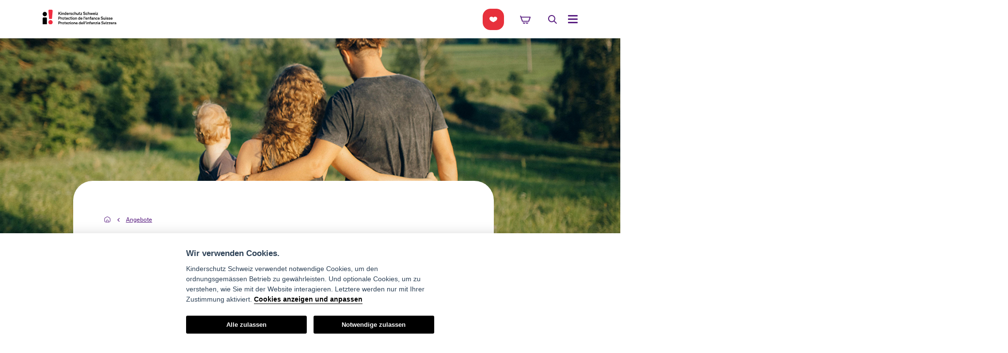

--- FILE ---
content_type: text/html; charset=utf-8
request_url: https://www.kinderschutz.ch/angebote/kurse-starke-eltern-starke-kinder
body_size: 17600
content:

<!DOCTYPE html>
<html lang="de" class="no-js">
<head>
    <meta charset="utf-8" />
    <meta http-equiv="X-UA-Compatible" content="IE=edge" />
    <meta name="viewport" content="width=device-width" />
    <title>Kurs&#xFC;bersicht Starke Eltern &#x2013; Starke Kinder | Kinderschutz Schweiz</title>
    <meta name="description" content="Finden Sie spannende Angebote zu Erziehungsfragen. " />
    <meta name="facebook-domain-verification" content="z4zde2jimueeux5qh6cm6qo71hoic5" />
    <meta property="og:title" content="Kurs&#xFC;bersicht Starke Eltern &#x2013; Starke Kinder" />
    <meta property="og:site_name" content="Kinderschutz Schweiz" />
    <meta property="og:description" content="Finden Sie spannende Angebote zu Erziehungsfragen. " />
    <meta property="og:url" content="https://www.kinderschutz.ch/angebote/kurse-starke-eltern-starke-kinder" />
    <meta property="og:type" content="article" />
    <meta property="og:locale" content="de_DE" />
        <meta property="og:locale:alternate" content="fr_FR" />
        <link rel="alternate" hreflang="de-ch" href="https://www.kinderschutz.ch/angebote/kurse-starke-eltern-starke-kinder" />
        <link rel="alternate" hreflang="fr-ch" href="https://www.kinderschutz.ch/fr/offres/cours-parents-plus" />

    <link rel="apple-touch-icon" sizes="180x180" href="/frontend/favicon/apple-touch-icon.png">
    <link rel="icon" type="image/png" sizes="32x32" href="/frontend/favicon/favicon-32x32.png">
    <link rel="icon" type="image/png" sizes="16x16" href="/frontend/favicon/favicon-16x16.png">
    <link rel="manifest" href="/frontend/favicon/manifest-de.json">
    <link rel="mask-icon" color="#5bbad5" href="/frontend/favicon/safari-pinned-tab.svg">
    <link rel="shortcut icon" href="/frontend/favicon/favicon.ico">
    <meta name="msapplication-TileColor" content="#ffffff">
    <meta name="msapplication-config" content="/frontend/favicon/browserconfig.xml">
    <meta name="theme-color" content="#ffffff">

    <link rel="preload" as="font" type="font/woff2" crossorigin href="/frontend/fonts/TheinhardtRegular-Regular.woff2">
    <link rel="preload" as="font" type="font/woff" crossorigin href="/frontend/fonts/TheinhardtRegular-Regular.woff">
    <link rel="preload" as="font" type="font/woff2" crossorigin href="/frontend/fonts/TheinhardtMedium-Regular.woff2">
    <link rel="preload" as="font" type="font/woff" crossorigin href="/frontend/fonts/TheinhardtMedium-Regular.woff">
    <link rel="preload" as="font" type="font/woff2" crossorigin href="/frontend/fonts/TheinhardtBold-Regular.woff2">
    <link rel="preload" as="font" type="font/woff" crossorigin href="/frontend/fonts/TheinhardtBold-Regular.woff">

    <link rel="preload" as="font" type="font/woff2" crossorigin href="/frontend/fonts/SwiftLTW04-Light.woff2">
    <link rel="preload" as="font" type="font/woff" crossorigin href="/frontend/fonts/SwiftLTW04-Light.woff">
    <link rel="preload" as="font" type="font/woff2" crossorigin href="/frontend/fonts/SwiftLTW04-Regular.woff2">
    <link rel="preload" as="font" type="font/woff" crossorigin href="/frontend/fonts/SwiftLTW04-Regular.woff">
    <link rel="preload" as="font" type="font/woff2" crossorigin href="/frontend/fonts/SwiftLTW04-Medium.woff2">
    <link rel="preload" as="font" type="font/woff" crossorigin href="/frontend/fonts/SwiftLTW04-Medium.woff">
    <link rel="preload" as="font" type="font/woff2" crossorigin href="/frontend/fonts/SwiftLTW04-Bold.woff2">
    <link rel="preload" as="font" type="font/woff" crossorigin href="/frontend/fonts/SwiftLTW04-Bold.woff">

    <link rel="preconnect" crossorigin href="//cdnjs.cloudflare.com">
    <link rel="preconnect" crossorigin href="//fonts.googleapis.com">
    <link rel="preconnect" crossorigin href="//www.googletagmanager.com">
    <link rel="preconnect" crossorigin href="//www.google-analytics.com">
    <link rel="preload" as="style" href="/frontend/css/campfire-cc.css?v=11">
    <link rel="stylesheet" href="/frontend/css/campfire-cc.css?v=11">
    <link rel="preload" as="style" href="/frontend/css/campfire-cc--custom.css?v=11">
    <link rel="stylesheet" href="/frontend/css/campfire-cc--custom.css?v=11">
    <link rel="preload" as="style" href="/frontend/css/app.bundle.css?v=11">
    <link rel="stylesheet" href="/frontend/css/app.bundle.css?v=11">
    <link rel="preload" as="script" href="/frontend/scripts/vendors~app.bundle.js?v=11">
    <link rel="preload" as="script" href="/frontend/scripts/app.bundle.js?v=11">

    <script src="https://app.fair-text.com/api/bridge/integration.js"></script>

    <!-- Google Tag Manager -->
    <script type="text/plain"
    data-cookiecategory="optional">
        (function (w, d, s, l, i) {
        w[l] = w[l] || []; w[l].push({
        'gtm.start':
        new Date().getTime(), event: 'gtm.js'
        }); var f = d.getElementsByTagName(s)[0],
        j = d.createElement(s), dl = l != 'dataLayer' ? '&l=' + l : ''; j.async = true; j.src =
        'https://www.googletagmanager.com/gtm.js?id=' + i + dl; f.parentNode.insertBefore(j, f);
        })(window, document, 'script', 'dataLayer', 'GTM-TVVRDB93');</script>
    <!-- End Google Tag Manager -->
    <script id="mcjs">!function (c, h, i, m, p) { m = c.createElement(h), p = c.getElementsByTagName(h)[0], m.async = 1, m.src = i, p.parentNode.insertBefore(m, p) }(document, "script", "https://chimpstatic.com/mcjs-connected/js/users/cdbedbe0ecf14df5b4238e272/deeaad33670b9f3b1de16a347.js");</script>



   
</head>

<body data-id="4385" data-culture="de-ch">
    <!-- Google Tag Manager (noscript) -->
    <noscript>
        <iframe data-cc-iframe="https://www.googletagmanager.com/ns.html?id=GTM-TVVRDB93"
                height="0" width="0" style="display:none;visibility:hidden"></iframe>
    </noscript>
    <!-- End Google Tag Manager (noscript) -->
    <div class="page-wrapper">
        
<nav class="c-nav-header--default" data-css="c-nav-header" data-js-module="nav-header" style="position: relative; transform: translate3d(0px, 0px, 0px);">
	<div class="is-page-container">
		<div class="is-container">
			<div class="nav-header__wrapper">
				<div class="wrapper__header">
					<div class="wrapper__logo">
						<a href="/" class="logo__link">
							<img class="logo__image lazyload"
								 src="[data-uri]"
								 data-src="/frontend/img/svg/logo-kinderschutz-schweiz.svg" alt="Stiftung Kinderschutz Schweiz">
							<span class="logo__text">Stiftung Kinderschutz Schweiz</span>
						</a>
					</div>
					<div class="wrapper__tools">
						<div class="tool__donate">
							<a href="/so-helfen-sie/spenden" class="c-cta--donation" data-css="c-cta" data-js-module="cta" data-tracking-event="">
								<i class="cta__icon">
									<!-- src: img/svg/icons/donate.svg -->
									
<svg width="32" height="24" viewBox="0 0 32 24" fill="none" xmlns="http://www.w3.org/2000/svg">
<path d="M16.0037 4.82289C16.937 3.29608 18.2547 2.1451 20.039 1.41693C23.443 0.00756276 27.643 0.853182 30.0313 3.43702C31.9529 5.50409 32.3372 7.82954 31.7332 10.3194C31.1019 12.8798 29.4822 15.0173 27.341 16.8965C24.1842 19.6682 20.3684 21.6648 16.2233 23.2621C16.0037 23.356 15.6194 23.356 15.3998 23.2621C11.3095 21.6648 7.57616 19.6682 4.50162 16.873C2.25062 14.8529 0.630998 12.5274 0.136875 9.70869C-0.357247 6.88996 0.411388 4.40008 3.04671 2.47395C6.78007 -0.27431 12.2429 0.312925 15.1252 3.6954C15.4272 4.04774 15.6743 4.40008 16.0037 4.82289Z" fill="#E7313C"/>
</svg>

								</i>
							</a>
						</div>
						<div class="tool__cart">

							

<a href="/warenkorb"
   class="c-cart--default"
   data-css="c-cart" data-js-module="cart"
   data-js-options='{&quot;endpoint&quot;:&quot;/umbraco/surface/kinderschutzobjects/cart&quot;}'>
	<div class="cart__icon">
		
<svg width="24" height="21" viewBox="0 0 24 21" fill="none" xmlns="http://www.w3.org/2000/svg">
<path fill-rule="evenodd" clip-rule="evenodd" d="M2.03469 2.61171C2.43143 2.50986 2.84954 2.70251 2.96857 3.04199L3.55822 4.72384H22.0002C22.2373 4.72384 22.4604 4.81975 22.6019 4.98251C22.7434 5.14527 22.7867 5.3557 22.7186 5.55L19.7186 14.1068C19.6234 14.3782 19.3314 14.5641 19.0002 14.5641H6.0002C5.66899 14.5641 5.377 14.3782 5.28183 14.1068L1.53183 3.41081C1.4128 3.07132 1.63794 2.71355 2.03469 2.61171ZM4.00822 6.00735L6.55822 13.2806H18.4422L20.9922 6.00735H4.00822Z" fill="#5B2082" stroke="#5B2082" stroke-width="0.5" stroke-linecap="round" stroke-linejoin="round"/>
<path fill-rule="evenodd" clip-rule="evenodd" d="M8 16.2759C8.41421 16.2759 8.75 16.5632 8.75 16.9176C8.75 17.2721 9.08579 17.5594 9.5 17.5594C9.91421 17.5594 10.25 17.2721 10.25 16.9176C10.25 16.5632 10.5858 16.2759 11 16.2759C11.4142 16.2759 11.75 16.5632 11.75 16.9176C11.75 17.9809 10.7426 18.8429 9.5 18.8429C8.25736 18.8429 7.25 17.9809 7.25 16.9176C7.25 16.5632 7.58579 16.2759 8 16.2759Z" fill="#5B2082" stroke="#5B2082" stroke-width="0.5" stroke-linecap="round" stroke-linejoin="round"/>
<path fill-rule="evenodd" clip-rule="evenodd" d="M14 16.2759C14.4142 16.2759 14.75 16.5632 14.75 16.9176C14.75 17.2721 15.0858 17.5594 15.5 17.5594C15.9142 17.5594 16.25 17.2721 16.25 16.9176C16.25 16.5632 16.5858 16.2759 17 16.2759C17.4142 16.2759 17.75 16.5632 17.75 16.9176C17.75 17.9809 16.7426 18.8429 15.5 18.8429C14.2574 18.8429 13.25 17.9809 13.25 16.9176C13.25 16.5632 13.5858 16.2759 14 16.2759Z" fill="#5B2082" stroke="#5B2082" stroke-width="0.5" stroke-linecap="round" stroke-linejoin="round"/>
</svg>

	</div>
	<div class="cart__text">Warenkorb</div>
	<div class="cart__count">
		0
	</div>
</a>

						</div>
						<div class="tool__search">
								<a class="search__link" href="/suche">
									
<svg width="24" height="24" viewBox="0 0 24 24" fill="none" xmlns="http://www.w3.org/2000/svg">
<path d="M20.7009 19.2963L16.2865 14.8765C18.506 11.9877 18.2841 7.81482 15.6206 5.17284C14.1656 3.71605 12.2913 3 10.3923 3C8.49338 3 6.6191 3.71605 5.16406 5.17284C2.27865 8.06173 2.27865 12.7531 5.16406 15.642C6.6191 17.0988 8.49338 17.8148 10.3923 17.8148C11.9707 17.8148 13.549 17.321 14.8561 16.3086L19.2952 20.7037C19.4925 20.9012 19.7391 21 20.0104 21C20.257 21 20.5283 20.9012 20.7256 20.7037C21.0955 20.3333 21.0955 19.6914 20.7009 19.2963ZM10.417 15.8148C8.96196 15.8148 7.63023 15.2469 6.59444 14.2346C4.4982 12.1358 4.4982 8.7037 6.59444 6.58025C7.60556 5.5679 8.96196 5 10.417 5C11.872 5 13.2038 5.5679 14.2395 6.58025C15.2753 7.59259 15.8179 8.95062 15.8179 10.4074C15.8179 11.8642 15.2507 13.1975 14.2395 14.2346C13.2284 15.2716 11.8474 15.8148 10.417 15.8148Z" fill="#5B2082"/>
</svg>

								</a>
						</div>
						<div class="tool__toggler">

							<button class="c-toggler--default" data-css="c-toggler" data-js-module="toggler" aria-label="Toggle Navigation">
								<span class="toggler__inner"></span>
							</button>
						</div>
					</div>
				</div>

				<div class="wrapper__navs">
					<div class="wrapper__links" style="padding-right: 24px;">
							<a href="/so-helfen-sie/spenden" class="c-cta--donation full-size"
							   data-css="c-cta" data-js-module="cta" data-tracking-event="">

								<i class="cta__icon">
									<!-- src: img/svg/icons/donate.svg -->
									
<svg width="32" height="24" viewBox="0 0 32 24" fill="none" xmlns="http://www.w3.org/2000/svg">
<path d="M16.0037 4.82289C16.937 3.29608 18.2547 2.1451 20.039 1.41693C23.443 0.00756276 27.643 0.853182 30.0313 3.43702C31.9529 5.50409 32.3372 7.82954 31.7332 10.3194C31.1019 12.8798 29.4822 15.0173 27.341 16.8965C24.1842 19.6682 20.3684 21.6648 16.2233 23.2621C16.0037 23.356 15.6194 23.356 15.3998 23.2621C11.3095 21.6648 7.57616 19.6682 4.50162 16.873C2.25062 14.8529 0.630998 12.5274 0.136875 9.70869C-0.357247 6.88996 0.411388 4.40008 3.04671 2.47395C6.78007 -0.27431 12.2429 0.312925 15.1252 3.6954C15.4272 4.04774 15.6743 4.40008 16.0037 4.82289Z" fill="#E7313C"/>
</svg>

								</i>
								<span class="cta__text">
									Spenden
								</span>
							</a>

							<a href="/angebote/herunterladen-bestellen"
							   class="c-cta--secondary-medium full-size"
							   data-css="c-cta">
								<span class="cta__text">
									Herunterladen &amp; bestellen
								</span>
							</a>
					</div>
					<div class="wrapper__main-nav">
						<nav class="c-nav-main--default" data-css="c-nav-main" data-js-module="nav-main" data-js-options="{}">
							<ul class="nav-main__list">

<li class="nav-main__list-item"><a href="/themen" class="nav-main__link is-current has-submenu" data-level="0">Themen</a><ul class="nav-main__sub-list"><li class="nav-main__mobile-info"><div class="back-wrapper"><button class="info__back-button"><span class="back-button__icon"></span><span class="back-button__text">Zurück</span></button></div><div class="info__title">Themen</div><div class="info__cta-wrapper"><a href="/themen" class="hub-link">Seite besuchen</a></div></li><li class="nav-main__list-sub-item"><a href="/themen/gewaltfreie-erziehung" class="nav-main__link has-submenu" data-level="1">Gewaltfreie Erziehung</a><ul class="nav-main__sub-list"><li class="nav-main__mobile-info"><div class="back-wrapper"><button class="info__back-button"><span class="back-button__icon"></span><span class="back-button__text">Zurück</span></button></div><div class="info__title">Gewaltfreie Erziehung</div><div class="info__cta-wrapper"><a href="/themen/gewaltfreie-erziehung" class="hub-link">Seite besuchen</a></div></li><li class="nav-main__list-sub-item"><a href="/themen/gewaltfreie-erziehung/gewalt-in-der-erziehung" class="nav-main__link " data-level="2">Gewalt in der Erziehung</a></li><li class="nav-main__list-sub-item"><a href="/themen/gewaltfreie-erziehung/anleitende-erziehung" class="nav-main__link " data-level="2">Anleitende Erziehung</a></li><li class="nav-main__list-sub-item"><a href="/themen/gewaltfreie-erziehung/was-ist-gewaltfreie-erziehung" class="nav-main__link " data-level="2">Was ist gewaltfreie Erziehung</a></li><li class="nav-main__list-sub-item"><a href="/themen/gewaltfreie-erziehung/gelassenheit-im-familienalltag" class="nav-main__link " data-level="2">Gelassenheit im Familienalltag</a></li></ul></li><li class="nav-main__list-sub-item"><a href="/themen/sexualisierte-gewalt" class="nav-main__link has-submenu" data-level="1">Sexualisierte Gewalt</a><ul class="nav-main__sub-list"><li class="nav-main__mobile-info"><div class="back-wrapper"><button class="info__back-button"><span class="back-button__icon"></span><span class="back-button__text">Zurück</span></button></div><div class="info__title">Sexualisierte Gewalt</div><div class="info__cta-wrapper"><a href="/themen/sexualisierte-gewalt" class="hub-link">Seite besuchen</a></div></li><li class="nav-main__list-sub-item"><a href="/themen/sexualisierte-gewalt/praevention-in-familien" class="nav-main__link " data-level="2">Prävention in Familien</a></li><li class="nav-main__list-sub-item"><a href="/themen/sexualisierte-gewalt/praevention-im-freiwilligenbereich" class="nav-main__link " data-level="2">Prävention im Freiwilligenbereich</a></li><li class="nav-main__list-sub-item"><a href="/themen/sexualisierte-gewalt/praevention-in-institutionen-und-organisationen" class="nav-main__link " data-level="2">Prävention in Institutionen und Organisationen</a></li><li class="nav-main__list-sub-item"><a href="/themen/sexualisierte-gewalt/praevention-im-online-bereich" class="nav-main__link " data-level="2">Prävention im Online-Bereich</a></li><li class="nav-main__list-sub-item"><a href="/themen/sexualisierte-gewalt/sexuelle-entwicklung-und-digitale-sexualisierte-gewalt" class="nav-main__link " data-level="2">Sexuelle Entwicklung und digitale sexualisierte Gewalt</a></li><li class="nav-main__list-sub-item"><a href="/themen/sexualisierte-gewalt/kinderhandel" class="nav-main__link " data-level="2">Kinderhandel</a></li></ul></li><li class="nav-main__list-sub-item"><a href="/themen/kinderrechte" class="nav-main__link " data-level="1">Kinderrechte</a></li><li class="nav-main__list-sub-item"><a href="/themen/kindswohlgefaehrdung" class="nav-main__link has-submenu" data-level="1">Kindswohlgefährdung</a><ul class="nav-main__sub-list"><li class="nav-main__mobile-info"><div class="back-wrapper"><button class="info__back-button"><span class="back-button__icon"></span><span class="back-button__text">Zurück</span></button></div><div class="info__title">Kindswohlgefährdung</div><div class="info__cta-wrapper"><a href="/themen/kindswohlgefaehrdung" class="hub-link">Seite besuchen</a></div></li><li class="nav-main__list-sub-item"><a href="/themen/kindswohlgefaehrdung/haeusliche-gewalt" class="nav-main__link " data-level="2">Häusliche Gewalt</a></li><li class="nav-main__list-sub-item"><a href="/themen/kindswohlgefaehrdung/psychische-gewalt" class="nav-main__link " data-level="2">Psychische Gewalt</a></li><li class="nav-main__list-sub-item"><a href="/themen/kindswohlgefaehrdung/frueherkennung-und-fruehintervetion" class="nav-main__link " data-level="2">Früherkennung und Frühintervetion</a></li></ul></li></ul></li><li class="nav-main__list-item"><a href="/angebote" class="nav-main__link is-current has-submenu" data-level="0">Angebote</a><ul class="nav-main__sub-list"><li class="nav-main__mobile-info"><div class="back-wrapper"><button class="info__back-button"><span class="back-button__icon"></span><span class="back-button__text">Zurück</span></button></div><div class="info__title">Angebote</div><div class="info__cta-wrapper"><a href="/angebote" class="hub-link">Seite besuchen</a></div></li><li class="nav-main__list-sub-item"><a href="/angebote/aus-und-weiterbildung" class="nav-main__link " data-level="1">Aus- und Weiterbildung</a></li><li class="nav-main__list-sub-item"><a href="/angebote/beratungs-und-meldestellen" class="nav-main__link " data-level="1">Beratungs- und Meldestellen</a></li><li class="nav-main__list-sub-item"><a href="/angebote/herunterladen-bestellen" class="nav-main__link " data-level="1">Herunterladen & bestellen</a></li><li class="nav-main__list-sub-item"><a href="/angebote/kurse-starke-eltern-starke-kinder" class="nav-main__link " data-level="1">Kurse Starke Eltern – Starke Kinder</a></li><li class="nav-main__list-sub-item"><a href="/angebote/netzwerke" class="nav-main__link " data-level="1">Netzwerke</a></li><li class="nav-main__list-sub-item"><a href="/angebote/praeventionsangebote" class="nav-main__link " data-level="1">Präventionsangebote</a></li><li class="nav-main__list-sub-item"><a href="/angebote/praeventionskampagne" class="nav-main__link " data-level="1">Präventionskampagne</a></li></ul></li><li class="nav-main__list-item"><a href="/uber-uns" class="nav-main__link is-current has-submenu" data-level="0">Über uns</a><ul class="nav-main__sub-list"><li class="nav-main__mobile-info"><div class="back-wrapper"><button class="info__back-button"><span class="back-button__icon"></span><span class="back-button__text">Zurück</span></button></div><div class="info__title">Über uns</div><div class="info__cta-wrapper"><a href="/uber-uns" class="hub-link">Seite besuchen</a></div></li><li class="nav-main__list-sub-item"><a href="/uber-uns/kinderschutz-schweiz" class="nav-main__link " data-level="1">Über Kinderschutz Schweiz</a></li><li class="nav-main__list-sub-item"><a href="/uber-uns/kontakt" class="nav-main__link " data-level="1">Kontakt</a></li><li class="nav-main__list-sub-item"><a href="/uber-uns/politische-arbeit" class="nav-main__link " data-level="1">Politische Arbeit</a></li><li class="nav-main__list-sub-item"><a href="/uber-uns/medienmitteilungen" class="nav-main__link " data-level="1">Medienmitteilungen</a></li><li class="nav-main__list-sub-item"><a href="/uber-uns/aktuelles" class="nav-main__link has-submenu" data-level="1">Aktuelles</a><ul class="nav-main__sub-list"><li class="nav-main__mobile-info"><div class="back-wrapper"><button class="info__back-button"><span class="back-button__icon"></span><span class="back-button__text">Zurück</span></button></div><div class="info__title">Aktuelles</div><div class="info__cta-wrapper"><a href="/uber-uns/aktuelles" class="hub-link">Seite besuchen</a></div></li><li class="nav-main__list-sub-item"><a href="/uber-uns/aktionstage-und-wochen" class="nav-main__link " data-level="2">Aktionstage und -wochen</a></li><li class="nav-main__list-sub-item"><a href="/uber-uns/tagungen" class="nav-main__link " data-level="2">Tagungen</a></li></ul></li><li class="nav-main__list-sub-item"><a href="/uber-uns/newsletter" class="nav-main__link " data-level="1">Newsletter</a></li><li class="nav-main__list-sub-item"><a href="/uber-uns/stellen" class="nav-main__link " data-level="1">Offene Stellen</a></li></ul></li>							</ul>
						</nav>
					</div>
					<div class="wrapper__lang">
						<nav aria-label="navigation lang" class="c-lng-switch--default" data-css="c-lng-switch">
							<ul class="lng-switch__list">
									<li class="lng-switch__item">
										<a href="/angebote/kurse-starke-eltern-starke-kinder" class="lng-switch__link is-current">DE</a>
									</li>
									<li class="lng-switch__item">
										<a href="/fr/offres/cours-parents-plus" class="lng-switch__link">FR</a>
									</li>
									<li class="lng-switch__item">
										<a href="#" class="lng-switch__link">IT</a>
									</li>
							</ul>
						</nav>
					</div>
				</div>
			</div>
		</div>
	</div>
</nav>
        <main class="r-main">
            
    


<header class="r-header">


		<div class="c-header--default" data-css="c-header" data-js-module="header" data-js-options="{}">

					<div class="header__image-wrapper">
						<picture>
							<source media="(min-width: 2000px)" data-srcset="/media/it2nnnso/pexels-n-voitkevich-4452204_familie_wald.jpg?width=3000&amp;height=1083 1x, /media/it2nnnso/pexels-n-voitkevich-4452204_familie_wald.jpg?width=6000&amp;height=2166 2x" sizes="949px" srcset="/media/it2nnnso/pexels-n-voitkevich-4452204_familie_wald.jpg?width=3000&amp;height=1083 1x, /media/it2nnnso/pexels-n-voitkevich-4452204_familie_wald.jpg?width=6000&amp;height=2166 2x">
							<source media="(min-width: 1440px)" data-srcset="/media/it2nnnso/pexels-n-voitkevich-4452204_familie_wald.jpg?width=2000&amp;height=722 1x, /media/it2nnnso/pexels-n-voitkevich-4452204_familie_wald.jpg?width=4000&amp;height=1444 2x" sizes="949px" srcset="/media/it2nnnso/pexels-n-voitkevich-4452204_familie_wald.jpg?width=2000&amp;height=722 1x, /media/it2nnnso/pexels-n-voitkevich-4452204_familie_wald.jpg?width=4000&amp;height=1444 2x">
							<source media="(min-width: 1230px)" data-srcset="/media/it2nnnso/pexels-n-voitkevich-4452204_familie_wald.jpg?width=1440&amp;height=520 1x, /media/it2nnnso/pexels-n-voitkevich-4452204_familie_wald.jpg?width=2880&amp;height=1050 2x" sizes="949px" srcset="/media/it2nnnso/pexels-n-voitkevich-4452204_familie_wald.jpg?width=1440&amp;height=520 1x, /media/it2nnnso/pexels-n-voitkevich-4452204_familie_wald.jpg?width=2880&amp;height=1050 2x">

							<source media="(min-width: 768px)" data-srcset="/media/it2nnnso/pexels-n-voitkevich-4452204_familie_wald.jpg?width=1230&amp;height=444 1x, /media/it2nnnso/pexels-n-voitkevich-4452204_familie_wald.jpg?width=2460&amp;height=888 2x" sizes="949px" srcset="/media/it2nnnso/pexels-n-voitkevich-4452204_familie_wald.jpg?width=1230&amp;height=444 1x, /media/it2nnnso/pexels-n-voitkevich-4452204_familie_wald.jpg?width=2460&amp;height=888 2x">

							<source media="(min-width: 480px)" data-srcset="/media/it2nnnso/pexels-n-voitkevich-4452204_familie_wald.jpg?width=768&amp;height=480 1x, /media/it2nnnso/pexels-n-voitkevich-4452204_familie_wald.jpg?width=1536&amp;height=960 2x" sizes="949px" srcset="/media/it2nnnso/pexels-n-voitkevich-4452204_familie_wald.jpg?width=768&amp;height=480 1x, /media/it2nnnso/pexels-n-voitkevich-4452204_familie_wald.jpg?width=1536&amp;height=960 2x">

							<source data-srcset="/media/it2nnnso/pexels-n-voitkevich-4452204_familie_wald.jpg?width=480&amp;height=300 1x, /media/it2nnnso/pexels-n-voitkevich-4452204_familie_wald.jpg?width=960&amp;height=600 2x" sizes="949px" srcset="/media/it2nnnso/pexels-n-voitkevich-4452204_familie_wald.jpg?width=480&amp;height=300 1x, /media/it2nnnso/pexels-n-voitkevich-4452204_familie_wald.jpg?width=960&amp;height=600 2x">
							<img class="header__image lazyautosizes lazyloaded" alt="Some alternative text" data-sizes="auto" data-src="" width="768" height="480" src="[data-uri]" sizes="949px">
						</picture>
					</div>

			<div class="header__content-wrapper">
				<div class="is-page-container">
					<div class="is-container">
						<div class="is-content-container center">
							<div class="header__content-align">
								<div class="header__content">



<div class="header__breadcrumb">
	<div class="c-breadcrumb--default is-visible" data-css="c-breadcrumb" data-js-module="breadcrumb" data-js-options="{&#x0022minLevels&#x0022:3}">
		<ul class="breadcrumb__list">
			<li class="breadcrumb__list-item">
				<span class="breadcrumb__icon">
					
<svg width="5" height="9" viewBox="0 0 5 9" fill="none" xmlns="http://www.w3.org/2000/svg">
<path d="M4.94 7.56L1.88667 4.5L4.94 1.44L4 0.5L0 4.5L4 8.5L4.94 7.56Z" fill="#5B2082"/>
</svg>

				</span>
				<a href="/" class="breadcrumb__link">
					
<svg width="12" height="12" viewBox="0 0 12 12" fill="none" xmlns="http://www.w3.org/2000/svg">
<path fill-rule="evenodd" clip-rule="evenodd" d="M4.56387 0.923684C5.44656 0.388721 6.55344 0.388719 7.43613 0.923683L10.3528 2.69136C11.1814 3.19355 11.6875 4.09207 11.6875 5.06097V8.73155C11.6875 10.2618 10.447 11.5024 8.91667 11.5024H3.08333C1.55304 11.5024 0.3125 10.2618 0.3125 8.73155V5.06097C0.3125 4.09207 0.818601 3.19355 1.6472 2.69136L4.56387 0.923684ZM6.98261 1.67198C6.37867 1.30595 5.62133 1.30595 5.01739 1.67198L2.10072 3.43966C1.53378 3.78326 1.1875 4.39804 1.1875 5.06097V8.73155C1.1875 9.77859 2.03629 10.6274 3.08333 10.6274H3.8125V8.73155C3.8125 7.52343 4.79188 6.54405 6 6.54405C7.20812 6.54405 8.1875 7.52343 8.1875 8.73155V10.6274H8.91667C9.96371 10.6274 10.8125 9.77859 10.8125 8.73155V5.06097C10.8125 4.39804 10.4662 3.78326 9.89928 3.43966L6.98261 1.67198ZM7.3125 10.6274V8.73155C7.3125 8.00667 6.72487 7.41905 6 7.41905C5.27513 7.41905 4.6875 8.00667 4.6875 8.73155V10.6274H7.3125Z" fill="#5B2082"/>
</svg>

				</a>
			</li>

						<li class="breadcrumb__list-item">
							<span class="breadcrumb__icon">
								
<svg width="5" height="9" viewBox="0 0 5 9" fill="none" xmlns="http://www.w3.org/2000/svg">
<path d="M4.94 7.56L1.88667 4.5L4.94 1.44L4 0.5L0 4.5L4 8.5L4.94 7.56Z" fill="#5B2082"/>
</svg>

							</span>
							<a href="/angebote" class="breadcrumb__link">Angebote</a>
						</li>
		</ul>
	</div>
</div>
											<h1 class="header__title">Kursübersicht Starke Eltern – Starke Kinder</h1>
									<div class="header__lead">Sie finden hier unsere Angebote aus dem Programm Starke Eltern &#x2013; Starke Kinder. W&#xE4;hlen Sie mit den Filter den gew&#xFC;nschten Kanton aus und f&#xFC;r wen Sie ein spannendes Angebot suchen.  Melden Sie sich auf der jeweiligen Kursseite f&#xFC;r eines unserer Angebote an. </div>
								</div>

							</div>
						</div>

					</div>



				</div>
			</div>

		</div>

</header>

            <div class="r-content">
                

<section class="u-section white" id="content" data-smoothscroll="prevent">
    <div class="is-page-container">
        <div class="is-container">
            
<div class="c-filter-panel--default"
     data-css="c-filter-panel"
     data-js-module="filter-panel"
     data-js-options='{}'>

    <div class="filter-panel__selection">
        <div class="filter-panel__selection-filter">
            <div class="c-filter-selection--default"
                 data-css="c-filter-selection" data-js-module="filter-selection"
                 data-js-options='{&quot;endpoint&quot;:&quot;/umbraco/surface/kinderschutzobjects/seskcourses&quot;}'>
                <div class="filter-selection__relative-wrapper">
                    <div class="filter-selection__scroll-wrapper">
                        <div class="filter-selection__header">
                            <div class="filter-selection__title">
                                Filter
                            </div>
                            <button class="filter-selection__selection-close" data-js-item="toggle-selection"
                                    aria-label="Filter schliessen">
                                <i class="material-icons filter-selection__selection-close-icon">close</i>
                            </button>
                        </div>
                        <button type="button" aria-label="Filter zur&#xFC;cksetzen" class="filter-selection__reset-btn">
                            Filter zur&#xFC;cksetzen
                            (<span class="filter-selection__reset-btn-count">0</span>)
                        </button>
                    </div>
                    <button type="button" aria-label="Resultate anzeigen" class="filter-selection__show-results-btn"
                            data-js-item="toggle-selection">
                        Resultate anzeigen (<span class="filter-selection__show-results-btn-count">0</span>)
                    </button>
                </div>
            </div>
        </div>
    </div>
    <div class="filter-panel__result">
        <div class="c-filter-result--default has-sorting-fn"
             data-css="c-filter-result" data-js-module="filter-result">
            <button type="button" class="filter-panel__toggler" data-js-item="toggle-selection"
                    aria-label="Filter anzeigen">
                <span class="toggler__icon material-icons">filter_list</span>Filter anzeigen
            </button>
            <div class="filter-result__search-wrapper">
                <div class="filter-result__search">
                    <form action="#" class="c-filter-search--default" data-css="c-filter-search" data-js-module="filter-search">
                        <div class="filter-search__search">
                            <input class="filter-search__input" type="search" placeholder="Suche" aria-label="Suche" name="searchString" autocomplete="off">
                            <button class="filter-search__clear-btn" type="button"><i class="material-icons filter-search__icon">clear</i></button>
                            <button class="filter-search__btn" type="submit"><i class="material-icons filter-search__icon">search</i></button>
                        </div>
                    </form>
                </div>
                <div class="filter-result__tab-filter">
                    <div class="c-filter-tab--default"
                         data-css="c-filter-tab"
                         data-js-module="filter-tab">
                    </div>
                </div>
            </div>
            <div class="filter-result__bg">
                    <div class="filter-result__sort-container">
                        <div class="filter-result__meta">
                            <span class="filter-result__count">0</span> Resultate
                        </div>
                        <div class="filter-result__sort-wrapper">
                            <div class="form__control-group">
                                <div class="c-control--select sorting-select" data-css="c-control" data-js-module="control" data-js-options='{&quot;isCustomSelect&quot;:true,&quot;isSortingSelect&quot;:true}'>
                                    <div class="control__wrapper">
                                        <select class="control__control" name="select-sort" id="select-sort">
                                            <option value="-1" selected="selected">Sortieren</option>
                                            <option value="0">Alphabetisch A-Z</option>
                                            <option value="1">Alphabetisch Z-A</option>
                                            <option value="2">Datum aufsteigend</option>
                                            <option value="3">Datum absteigend</option>
                                        </select>
                                    </div>
                                    <div class="control__error"></div>
                                </div>
                            </div>
                        </div>
                    </div>
                    <div class="filter-result__columns">
                        <span class="columns__item">
                            <a href="#" class="columns__item--link" data-sort="offer" data-js-item="sorting">
                                Angebot <!--<svg xmlns="http://www.w3.org/2000/svg" height="36px" viewBox="0 0 24 24" width="36px" fill="#000000"><path d="M0 0h24v24H0V0z" fill="none"/><path d="M3 18h6v-2H3v2zM3 6v2h18V6H3zm0 7h12v-2H3v2z"/></svg>-->
<svg xmlns="http://www.w3.org/2000/svg" height="36px" viewBox="0 0 24 24" width="36px" fill="#000000"><path d="M0 0h24v24H0V0z" fill="none"/><path d="M9 3L5 6.99h3V14h2V6.99h3L9 3zm7 14.01V10h-2v7.01h-3L15 21l4-3.99h-3z"/></svg>

                            </a>
                        </span>
                        <span class="columns__item">
                            <a href="#" class="columns__item--link" data-sort="date" data-js-item="sorting">
                                Datum <!--<svg xmlns="http://www.w3.org/2000/svg" height="36px" viewBox="0 0 24 24" width="36px" fill="#000000"><path d="M0 0h24v24H0V0z" fill="none"/><path d="M3 18h6v-2H3v2zM3 6v2h18V6H3zm0 7h12v-2H3v2z"/></svg>-->
<svg xmlns="http://www.w3.org/2000/svg" height="36px" viewBox="0 0 24 24" width="36px" fill="#000000"><path d="M0 0h24v24H0V0z" fill="none"/><path d="M9 3L5 6.99h3V14h2V6.99h3L9 3zm7 14.01V10h-2v7.01h-3L15 21l4-3.99h-3z"/></svg>

                            </a>
                        </span>
                        <span class="columns__item">Ort</span>
                    </div>
<div class="filter-result__list">                    <div class="c-list--filter-result is-courses"
                         data-css="c-list" data-js-module="list"
                         data-js-options='{&quot;isFilterResult&quot;:true,&quot;itemsIncrement&quot;:20,&quot;translations&quot;:{&quot;readmore&quot;:&quot;Weiterlesen&quot;}}'>
                        <ul class="list__list">
                        </ul>
                        
<button type="button" class="list__btn" aria-label="weitere anzeigen" hidden>
	<i class="list__btn-icon material-icons">add</i>
	<span class="list__btn-text">
        <span class="list__btn-remaining"></span>weitere anzeigen
	</span>
</button>
                    </div>
</div>                <div class="filter-result__no-results">

                    <div class="c-rt--default" data-css="c-rt">
                        <h2></h2>
                        <p>

                            
                        </p>
                    </div>
                </div>
            </div>
        </div>
    </div>
</div>
        </div>
    </div>
</section>
            </div>
        </main>
        

<footer class="r-footer">
            <!--Donation Section-->
            <div class="c-teaser--default red"
                 data-css="c-teaser" data-js-module="teaser"
                 data-js-options='{}'>
                <div class="is-page-container">
                    <div class="is-container">
                        <div class="teaser__wrapper">
                            <h2 class="teaser__title">Kinder sch&#xFC;tzen. Kinder st&#xE4;rken.</h2>
                            <div class="teaser__rt">

                                <div class="c-rt--lead white"
                                     data-css="c-rt">
                                    <p>Mit Ihrer Spende leisten Sie einen wichtigen Beitrag, um Kinder in der Schweiz vor Gewalt zu schützen.</p>

                                </div>
                            </div>
                            <div class="teaser__cta-wrapper">
                                <a href="/so-helfen-sie/spenden" class="c-cta--donation white" data-css="c-cta" data-js-module="cta" data-tracking-event="">

                                    <i class="cta__icon">
                                        <!-- src: img/svg/icons/donate.svg -->
                                        
<svg width="32" height="24" viewBox="0 0 32 24" fill="none" xmlns="http://www.w3.org/2000/svg">
<path d="M16.0037 4.82289C16.937 3.29608 18.2547 2.1451 20.039 1.41693C23.443 0.00756276 27.643 0.853182 30.0313 3.43702C31.9529 5.50409 32.3372 7.82954 31.7332 10.3194C31.1019 12.8798 29.4822 15.0173 27.341 16.8965C24.1842 19.6682 20.3684 21.6648 16.2233 23.2621C16.0037 23.356 15.6194 23.356 15.3998 23.2621C11.3095 21.6648 7.57616 19.6682 4.50162 16.873C2.25062 14.8529 0.630998 12.5274 0.136875 9.70869C-0.357247 6.88996 0.411388 4.40008 3.04671 2.47395C6.78007 -0.27431 12.2429 0.312925 15.1252 3.6954C15.4272 4.04774 15.6743 4.40008 16.0037 4.82289Z" fill="#E7313C"/>
</svg>

                                    </i>
                                    <span class="cta__text">
                                        Jetzt spenden
                                    </span>
                                </a>
                            </div>
                        </div>
                    </div>
                </div>
            </div>

    <!--Footer Navigation Section-->
    <div class="c-footer--default" data-css="c-footer">
        <div class="is-page-container">
            <div class="is-container">

                <div class="footer__nav">
                    <ul class="footer__nav-list">

                                <li class="footer__nav-item">
                                    <h2 class="item__title">Themen</h2>

                                    <ul class="item__list">
                                                <li class="item__item">
                                                    <a href="/themen/gewaltfreie-erziehung" class="item__link">
                                                        Gewaltfreie Erziehung
                                                    </a>
                                                </li>
                                                <li class="item__item">
                                                    <a href="/themen/sexualisierte-gewalt" class="item__link">
                                                        Sexualisierte Gewalt
                                                    </a>
                                                </li>
                                                <li class="item__item">
                                                    <a href="/themen/kinderrechte" class="item__link">
                                                        Kinderrechte
                                                    </a>
                                                </li>
                                                <li class="item__item">
                                                    <a href="/themen/kindswohlgefaehrdung" class="item__link">
                                                        Kindswohlgef&#xE4;hrdung
                                                    </a>
                                                </li>
                                    </ul>
                                </li>
                                <li class="footer__nav-item">
                                    <h2 class="item__title">Angebote</h2>

                                    <ul class="item__list">
                                                <li class="item__item">
                                                    <a href="/angebote/aus-und-weiterbildung" class="item__link">
                                                        Aus- und Weiterbildung
                                                    </a>
                                                </li>
                                                <li class="item__item">
                                                    <a href="/angebote/beratungs-und-meldestellen" class="item__link">
                                                        Beratungs- und Meldestellen
                                                    </a>
                                                </li>
                                                <li class="item__item">
                                                    <a href="/angebote/herunterladen-bestellen" class="item__link">
                                                        Herunterladen &amp; bestellen
                                                    </a>
                                                </li>
                                                <li class="item__item">
                                                    <a href="/angebote/kurse-starke-eltern-starke-kinder" class="item__link">
                                                        Kurse Starke Eltern &#x2013; Starke Kinder
                                                    </a>
                                                </li>
                                                <li class="item__item">
                                                    <a href="/angebote/netzwerke" class="item__link">
                                                        Netzwerke
                                                    </a>
                                                </li>
                                                <li class="item__item">
                                                    <a href="/angebote/praeventionsangebote" class="item__link">
                                                        Pr&#xE4;ventionsangebote
                                                    </a>
                                                </li>
                                                <li class="item__item">
                                                    <a href="/angebote/praeventionskampagne" class="item__link">
                                                        Pr&#xE4;ventionskampagne
                                                    </a>
                                                </li>
                                    </ul>
                                </li>
                                <li class="footer__nav-item">
                                    <h2 class="item__title">&#xDC;ber uns</h2>

                                    <ul class="item__list">
                                                <li class="item__item">
                                                    <a href="/uber-uns/kinderschutz-schweiz" class="item__link">
                                                        &#xDC;ber Kinderschutz Schweiz
                                                    </a>
                                                </li>
                                                <li class="item__item">
                                                    <a href="/uber-uns/kontakt" class="item__link">
                                                        Kontakt
                                                    </a>
                                                </li>
                                                <li class="item__item">
                                                    <a href="/uber-uns/politische-arbeit" class="item__link">
                                                        Politische Arbeit
                                                    </a>
                                                </li>
                                                <li class="item__item">
                                                    <a href="/uber-uns/medienmitteilungen" class="item__link">
                                                        Medienmitteilungen
                                                    </a>
                                                </li>
                                                <li class="item__item">
                                                    <a href="/uber-uns/aktuelles" class="item__link">
                                                        Aktuelles
                                                    </a>
                                                </li>
                                                <li class="item__item">
                                                    <a href="/uber-uns/newsletter" class="item__link">
                                                        Newsletter
                                                    </a>
                                                </li>
                                                <li class="item__item">
                                                    <a href="/uber-uns/stellen" class="item__link">
                                                        Offene Stellen
                                                    </a>
                                                </li>
                                    </ul>
                                </li>

                        <li class="footer__nav-item">
                            <h2 class="item__title">So helfen Sie</h2>

                            <ul class="item__list">
                                    <li class="item__item">
                                        <a href="/so-helfen-sie/spenden" class="item__link">
                                            Spenden
                                        </a>
                                    </li>
                                    <li class="item__item">
                                        <a href="/so-helfen-sie/emmo-fuer-alle" class="item__link">
                                            Emmo f&#xFC;r alle
                                        </a>
                                    </li>
                                    <li class="item__item">
                                        <a href="/so-helfen-sie/erbschaft" class="item__link">
                                            Erbschaft
                                        </a>
                                    </li>
                                    <li class="item__item">
                                        <a href="/so-helfen-sie/werden-sie-botschafterin" class="item__link">
                                            Werden Sie Botschafter:in
                                        </a>
                                    </li>
                                    <li class="item__item">
                                        <a href="/so-helfen-sie/fuellerinserate" class="item__link">
                                            F&#xFC;llerinserate
                                        </a>
                                    </li>
                            </ul>
                        </li>

                    </ul>
                </div>
                <div class="footer__meta">
                    <div class="meta__list-wrapper">
                        <ul class="meta__list">
                            <li class="meta__item">
                                <nav aria-label="navigation lang" class="c-lng-switch--default footer" data-css="c-lng-switch">
                                    <ul class="lng-switch__list">

                                            <li class="lng-switch__item">
                                                <a href="/angebote/kurse-starke-eltern-starke-kinder" class="lng-switch__link is-current">DE</a>
                                            </li>
                                            <li class="lng-switch__item">
                                                <a href="/fr/offres/cours-parents-plus" class="lng-switch__link">FR</a>
                                            </li>
                                            <li class="lng-switch__item">
                                                <a href="#" class="lng-switch__link">IT</a>
                                            </li>
                                    </ul>
                                </nav>
                            </li>

                                    <li class="meta__item">
                                        <a href="/extranet-login" class="meta__link login">
                                            <svg width="18" height="19" viewBox="0 0 18 19" fill="none" xmlns="http://www.w3.org/2000/svg">
<path d="M1.72807 18.5H16.3398C16.6905 18.5 16.9751 18.2158 16.9751 17.8656V14.2901C16.9751 11.9829 14.872 9.95293 12.3826 9.85746C12.0287 9.84668 11.7368 10.1172 11.7235 10.4671C11.7098 10.8173 11.983 11.1119 12.3337 11.1252C14.1293 11.1937 15.7045 12.6728 15.7045 14.2901V17.2313H2.36336V14.2901C2.36336 12.6731 3.93857 11.1941 5.73423 11.1252C6.08491 11.1119 6.35809 10.8169 6.34443 10.4671C6.33109 10.1172 6.04966 9.84604 5.68531 9.85746C3.19591 9.95262 1.09277 11.9826 1.09277 14.2901V17.8656C1.09277 18.2158 1.37739 18.5 1.72807 18.5Z" fill="black"/>
<path d="M4.74571 4.78194C4.74571 7.14303 6.66939 9.06388 9.03395 9.06388C11.3985 9.06388 13.3222 7.14303 13.3222 4.78194C13.3222 2.42085 11.3985 0.5 9.03395 0.5C6.66939 0.5 4.74571 2.42085 4.74571 4.78194ZM12.0516 4.78194C12.0516 6.44333 10.6978 7.79515 9.03395 7.79515C7.37011 7.79515 6.0163 6.44333 6.0163 4.78194C6.0163 3.12055 7.37011 1.76872 9.03395 1.76872C10.6978 1.76872 12.0516 3.12055 12.0516 4.78194Z" fill="black"/>
<path d="M1.72807 18.5H16.3398C16.6905 18.5 16.9751 18.2158 16.9751 17.8656V14.2901C16.9751 11.9829 14.872 9.95293 12.3826 9.85746C12.0287 9.84668 11.7368 10.1172 11.7235 10.4671C11.7098 10.8173 11.983 11.1119 12.3337 11.1252C14.1293 11.1937 15.7045 12.6728 15.7045 14.2901V17.2313H2.36336V14.2901C2.36336 12.6731 3.93857 11.1941 5.73423 11.1252C6.08491 11.1119 6.35809 10.8169 6.34443 10.4671C6.33109 10.1172 6.04966 9.84604 5.68531 9.85746C3.19591 9.95262 1.09277 11.9826 1.09277 14.2901V17.8656C1.09277 18.2158 1.37739 18.5 1.72807 18.5Z" stroke="black" stroke-width="0.5"/>
<path d="M4.74571 4.78194C4.74571 7.14303 6.66939 9.06388 9.03395 9.06388C11.3985 9.06388 13.3222 7.14303 13.3222 4.78194C13.3222 2.42085 11.3985 0.5 9.03395 0.5C6.66939 0.5 4.74571 2.42085 4.74571 4.78194ZM12.0516 4.78194C12.0516 6.44333 10.6978 7.79515 9.03395 7.79515C7.37011 7.79515 6.0163 6.44333 6.0163 4.78194C6.0163 3.12055 7.37011 1.76872 9.03395 1.76872C10.6978 1.76872 12.0516 3.12055 12.0516 4.78194Z" stroke="black" stroke-width="0.5"/>
</svg>

                                            <span class="text">Login</span>
                                        </a>

                                    </li>

                            <li class="meta__item">
                                <ul class="meta__list-list">

                                        <li class="meta__item"><a href="/agb" class="meta__link">AGB</a></li>
                                        <li class="meta__item"><a href="/datenschutz" class="meta__link">Datenschutz</a></li>
                                        <li class="meta__item"><a href="/impressum" class="meta__link">Impressum</a></li>
                                    <li class="meta__item"><a href="#" data-cc="c-settings" class="meta__link">Cookie Einstellungen</a></li>

                                </ul>
                            </li>
                        </ul>
                    </div>
                    <div class="meta__list-wrapper socia-media">
                        <h2 class="item__title">Kinderschutz Schweiz auf</h2>
                        <ul class="meta__list">
                            <li class="list__item">
                                <a href="https://www.instagram.com/kinderschutzschweiz/" class="list__link" target="_blank">
                                    <svg width="18" height="18" viewBox="0 0 18 18" fill="none" xmlns="http://www.w3.org/2000/svg">
<path d="M8.99683 2.44156C11.1333 2.44156 11.3841 2.45108 12.2286 2.48918C13.0095 2.52411 13.4317 2.6543 13.7143 2.76543C14.0889 2.91149 14.3556 3.08295 14.6349 3.36237C14.9143 3.64179 15.0889 3.90851 15.2317 4.28319C15.3397 4.56579 15.473 4.98809 15.5079 5.7692C15.546 6.61381 15.5556 6.86466 15.5556 9.00159C15.5556 11.1385 15.546 11.3894 15.5079 12.234C15.473 13.0151 15.3429 13.4374 15.2317 13.72C15.0857 14.0947 14.9143 14.3614 14.6349 14.6408C14.3556 14.9202 14.0889 15.0949 13.7143 15.2377C13.4317 15.3457 13.0095 15.4791 12.2286 15.514C11.3841 15.5521 11.1333 15.5616 8.99683 15.5616C6.86032 15.5616 6.60952 15.5521 5.76508 15.514C4.98413 15.4791 4.56191 15.3489 4.27937 15.2377C3.90476 15.0917 3.6381 14.9202 3.35873 14.6408C3.07937 14.3614 2.90476 14.0947 2.7619 13.72C2.65397 13.4374 2.52064 13.0151 2.48571 12.234C2.44762 11.3894 2.4381 11.1385 2.4381 9.00159C2.4381 6.86466 2.44762 6.61381 2.48571 5.7692C2.52064 4.98809 2.65079 4.56579 2.7619 4.28319C2.90794 3.90851 3.07937 3.64179 3.35873 3.36237C3.6381 3.08295 3.90476 2.90832 4.27937 2.76543C4.56191 2.65747 4.98413 2.52411 5.76508 2.48918C6.60952 2.44791 6.86349 2.44156 8.99683 2.44156ZM8.99683 1C6.8254 1 6.55238 1.00953 5.69841 1.04763C4.84762 1.08573 4.26667 1.22227 3.75873 1.41913C3.23175 1.62235 2.7873 1.89859 2.34286 2.34312C1.89841 2.78766 1.6254 3.23536 1.41905 3.75928C1.22222 4.26732 1.08571 4.84838 1.04762 5.70252C1.00952 6.55348 1 6.82655 1 8.99841C1 11.1703 1.00952 11.4433 1.04762 12.2975C1.08571 13.1484 1.22222 13.7295 1.41905 14.2407C1.62222 14.7678 1.89841 15.2123 2.34286 15.6569C2.7873 16.1014 3.23492 16.3745 3.75873 16.5809C4.26667 16.7777 4.84762 16.9143 5.70159 16.9524C6.55556 16.9905 6.8254 17 9 17C11.1746 17 11.4444 16.9905 12.2984 16.9524C13.1492 16.9143 13.7302 16.7777 14.2413 16.5809C14.7683 16.3777 15.2127 16.1014 15.6571 15.6569C16.1016 15.2123 16.3746 14.7646 16.581 14.2407C16.7778 13.7327 16.9143 13.1516 16.9524 12.2975C16.9905 11.4433 17 11.1734 17 8.99841C17 6.82338 16.9905 6.55348 16.9524 5.69935C16.9143 4.84838 16.7778 4.26732 16.581 3.7561C16.3778 3.22901 16.1016 2.78448 15.6571 2.33995C15.2127 1.89542 14.7651 1.62235 14.2413 1.41596C13.7333 1.21909 13.1524 1.08256 12.2984 1.04445C11.4413 1.00953 11.1683 1 8.99683 1Z" fill="#858585"/>
<path d="M8.99683 4.89284C6.73016 4.89284 4.88889 6.7313 4.88889 9.00159C4.88889 11.2719 6.72698 13.1103 8.99683 13.1103C11.2667 13.1103 13.1048 11.2719 13.1048 9.00159C13.1048 6.7313 11.2667 4.89284 8.99683 4.89284ZM8.99683 11.6656C7.52381 11.6656 6.33016 10.4717 6.33016 8.99841C6.33016 7.5251 7.52381 6.33122 8.99683 6.33122C10.4698 6.33122 11.6635 7.5251 11.6635 8.99841C11.6635 10.4717 10.4698 11.6656 8.99683 11.6656Z" fill="#858585"/>
<path d="M13.2667 5.68664C13.7962 5.68664 14.2254 5.25732 14.2254 4.72772C14.2254 4.19813 13.7962 3.7688 13.2667 3.7688C12.7372 3.7688 12.3079 4.19813 12.3079 4.72772C12.3079 5.25732 12.7372 5.68664 13.2667 5.68664Z" fill="#858585"/>
</svg>

                                    Instagram
                                </a>
                            </li>
                            <li class="list__item">
                                <a href="https://www.facebook.com/kinderschutzschweiz/" class="list__link" target="_blank">
                                    <svg version="1.1" xmlns="http://www.w3.org/2000/svg" xmlns:xlink="http://www.w3.org/1999/xlink" x="0px" y="0px"
	 viewBox="0 0 18 18" enable-background="new 0 0 18 18" xml:space="preserve">
<path fill="#858585" d="M9.6,13V9.3h1.2L11,7.9H9.6V7c0-0.4,0.1-0.7,0.7-0.7H11V5.1C10.9,5,10.4,5,9.9,5c-1,0-1.8,0.7-1.8,1.9v1H7
	v1.4h1.2V13H9.6z"/>
<path fill="#858585" d="M9,18c-5,0-9-4-9-9s4-9,9-9c5,0,9,4,9,9S14,18,9,18z M9,1C4.6,1,1,4.6,1,9c0,4.4,3.6,8,8,8s8-3.6,8-8
	C17,4.6,13.4,1,9,1z"/>
</svg>

                                    Facebook
                                </a>
                            </li>
                            <li class="list__item">
                                <a href="https://www.linkedin.com/company/kinderschutz/" class="list__link" target="_blank">
                                    <svg width="18" height="18" viewBox="0 0 18 18" fill="none" xmlns="http://www.w3.org/2000/svg">
<path d="M7.42874 5.43326C7.42874 5.95065 7.05672 6.36539 6.45862 6.36539H6.44748C5.87166 6.36576 5.5 5.95027 5.5 5.43326C5.5 4.90346 5.88352 4.5 6.46976 4.5C7.05672 4.49962 7.41796 4.90346 7.42874 5.43326ZM5.60064 12.4996H7.31588V7.10275H5.60064V12.4996ZM11.5256 6.97641C10.6159 6.97641 10.2086 7.49906 9.97967 7.86755V7.88485H9.96853C9.97284 7.87958 9.97679 7.87357 9.97967 7.86755V7.10312H8.26479C8.28708 7.60885 8.26479 12.5 8.26479 12.5H9.97967V9.4859C9.97967 9.32346 9.99009 9.16441 10.0361 9.04822C10.1605 8.72711 10.443 8.39133 10.9153 8.39133C11.5368 8.39133 11.7851 8.88729 11.7851 9.61224V12.5H13.5V9.40581C13.5004 7.74685 12.6535 6.97641 11.5256 6.97641Z" fill="#858585"/>
<path fill-rule="evenodd" clip-rule="evenodd" d="M9 17C13.4183 17 17 13.4183 17 9C17 4.58172 13.4183 1 9 1C4.58172 1 1 4.58172 1 9C1 13.4183 4.58172 17 9 17ZM9 18C13.9706 18 18 13.9706 18 9C18 4.02944 13.9706 0 9 0C4.02944 0 0 4.02944 0 9C0 13.9706 4.02944 18 9 18Z" fill="#858585"/>
</svg>

                                    LinkedIn
                                </a>
                            </li>
                            <li class="list__item">
                                <a href="https://vimeo.com/kinderschutzschweiz" class="list__link" target="_blank">
                                    <svg width="18" height="18" viewBox="0 0 18 18" fill="none" xmlns="http://www.w3.org/2000/svg">
<path d="M12.3665 5.75C13.2856 5.77396 13.7454 6.2916 13.75 7.30427C13.75 7.37072 13.7477 7.43989 13.7441 7.51087C13.7035 8.36938 13.0596 9.53892 11.8096 11.0191C10.5204 12.5697 9.42676 13.3459 8.52858 13.35C7.96989 13.35 7.50598 12.8753 7.13368 11.9255L6.74268 10.6235L6.35625 9.32328C6.07144 8.38113 5.76703 7.91097 5.44211 7.91097C5.37102 7.91097 5.12449 8.0484 4.70114 8.32236L4.25 7.79297L4.94996 7.21611L5.63852 6.64513C6.25508 6.15507 6.724 5.89015 7.04573 5.85081C7.08856 5.84629 7.1314 5.84494 7.17515 5.84494C7.83546 5.84494 8.24787 6.31556 8.40964 7.25725C8.49987 7.79433 8.5746 8.23104 8.63521 8.56649C8.694 8.90284 8.74321 9.13702 8.7824 9.27039C9.00068 10.161 9.23583 10.6086 9.48874 10.6122C9.68287 10.6122 9.98181 10.3219 10.3856 9.74146C10.7802 9.14516 10.9926 8.70347 11.0199 8.41594C11.0286 8.35763 11.0317 8.30292 11.0317 8.25229C11.0317 7.86304 10.8157 7.6691 10.3856 7.6691C10.1673 7.6691 9.93441 7.71521 9.68515 7.80427C10.1317 6.43853 10.9903 5.75452 12.2599 5.75C12.2954 5.75 12.3305 5.75 12.3665 5.75Z" fill="#858585"/>
<rect x="0.5" y="0.5" width="17" height="17" rx="8.5" stroke="#858585"/>
</svg>

                                    Vimeo
                                </a>
                            </li>


                        </ul>
                    </div>


                </div>
            </div>

        </div>

    </div>

</footer>


    </div>
    <div class="c-modal-download--default"
     data-css="c-modal-download"
     data-js-module="modal-download"
     data-js-options='{&quot;endpoint&quot;:&quot;/umbraco/surface/kinderschutzobjects/ProductModalDialog&quot;}'>
    <div class="modal-download__modal">
        <button data-js-item="close-modal" class="meta__close">
            <i class="material-icons">close</i>
        </button>
        <div class="modal-download__content">
        </div>
    </div>
</div>

<div class="c-modal-download--default modal-policy" data-css="c-modal-download" data-js-module="modal-download" data-js-options="{&quot;endpoint&quot;:&quot;/umbraco/surface/kinderschutzobjects/PolicyModalDialog&quot;,&quot;isPolicy&quot;:true}">
    <div class="modal-download__modal">
        <button data-js-item="close-modal" class="meta__close">
            <i class="material-icons">close</i>
        </button>
        <div class="modal-download__content">
        </div>
    </div>
</div>
    
<div class="c-lightbox--default"
     data-css="c-lightbox" data-js-module="lightbox"
     data-js-options='{}'>
    <button data-js-item="close-lightbox" class="lightbox__close-btn mobile" type="button" aria-label="">
        <i class="material-icons">close</i>
    </button>
    <div class="lightbox__bg"></div>
    <div class="lightbox__container">
        <div class="lightbox__wrapper">
            <div class="lightbox__content-wrapper">
                <button data-js-item="close-lightbox" class="lightbox__close-btn" type="button"
                        aria-label="Close Lightbox">
                    <i class="close-icon material-icons">close</i>
                </button>

                <div class="lightbox__content">
                    <div class="glide">
                        <div class="glide__track" data-glide-el="track">
                            <ul class="glide__slides">
                            </ul>
                        </div>
                    </div>
                </div>

                <div class="glide__arrows">
                    <button type="button" class="glide__arrow glide__arrow--left"
                            aria-label="Zur&#xFC;ck" data-js-item="prev">
                        
<svg width="15" height="15" viewBox="0 0 15 15" fill="none" xmlns="http://www.w3.org/2000/svg">
<path fill-rule="evenodd" clip-rule="evenodd" d="M7.53033 0.786076C7.82322 1.07897 7.82322 1.55384 7.53033 1.84674L2.81066 6.56641H13.5C13.9142 6.56641 14.25 6.90219 14.25 7.31641C14.25 7.73062 13.9142 8.06641 13.5 8.06641H2.81066L7.53033 12.7861C7.82322 13.079 7.82322 13.5538 7.53033 13.8467C7.23744 14.1396 6.76256 14.1396 6.46967 13.8467L0.46967 7.84674C0.176777 7.55384 0.176777 7.07897 0.46967 6.78608L6.46967 0.786076C6.76256 0.493183 7.23744 0.493183 7.53033 0.786076Z" fill="#5B2082"/>
</svg>

                    </button>
                    <button type="button" class="glide__arrow glide__arrow--right"
                            aria-label="Vorw&#xE4;rts" data-js-item="next">
                        <svg xmlns="http://www.w3.org/2000/svg" viewBox="0 0 8.3 14.2"><path d="M0 13.5l6.8-6.4L0 .7.7 0l7.6 7.2-7.6 7-.7-.7z"/></svg>

                    </button>
                </div>
                <div class="lightbox__caption">
                    <span class="caption__index">0</span>/<span class="caption__total">0</span> <span class="caption__description"></span>
                </div>
            </div>
        </div>
    </div>
</div>

    <script>
    document.documentElement.style.setProperty('--scrollbar-width', (window.innerWidth - document.documentElement.clientWidth) + "px");
    document.documentElement.className = document.documentElement.className.replace("no-js", "js");
    function async(e, n) {
        var i = document,
            t = "script",
            s = i.createElement(t),
            r = i.getElementsByTagName(t)[0];
        s.src = e, n && s.addEventListener("load", function (e) {
            n(null, e)
        }, !1), r.parentNode.insertBefore(s, r)
    }
    window.HTMLPictureElement || (document.createElement("picture"), async("https://cdn.jsdelivr.net/g/respimage(respimage.min.js+plugins/mutation/ri.mutation.min.js+plugins/intrinsic-dimension/ri.intrinsic.min.js+plugins/typesupport/ri.type.min.js)",
        function () {
            console.log("HTMLPictureElement loaded")
        }));
</script>

<script async src="https://cdnjs.cloudflare.com/ajax/libs/webfont/1.6.28/webfontloader.js"></script>
<script async src="https://cdnjs.cloudflare.com/ajax/libs/lazysizes/4.0.1/plugins/bgset/ls.bgset.min.js"></script>
<script async src="https://cdnjs.cloudflare.com/ajax/libs/lazysizes/4.0.1/lazysizes.min.js"></script>

    <script defer data-js-options='{ &quot;consentModal&quot;: { &quot;layout&quot;: &quot;bar&quot;, &quot;position&quot;: &quot;bottom center&quot;, &quot;transition&quot;: &quot;slide&quot; }, &quot;api&quot;: { &quot;get&quot;: &quot;https://www.kinderschutz.ch/api/cookieconsent/17331abb-9e6c-4381-91d2-ccac3666eed4/de-CH&quot;, &quot;post&quot;: &quot;&quot; }, &quot;ccOptions&quot;: { &quot;forceConsent&quot;: true } }' src="/frontend/js/vendor/campfire-cc.js?v=11"></script>

<script defer src="/frontend/scripts/vendors~app.bundle.js?v=11"></script>
<script defer src="/frontend/scripts/app.bundle.js?v=11"></script>
<script>
    if (!window.Promise) {
        document.write('<script src="https://cdn.jsdelivr.net/npm/promise-polyfill@8/dist/polyfill.min.js"><\/script>');
    }
    if (!window.fetch) {
        document.write('<script src="https://cdn.jsdelivr.net/npm/whatwg-fetch@3.0.0/dist/fetch.umd.min.js"><\/script>');
    }
    
    let recaptchaCallback = (response) => {
        console.log("Result", response);
        let fakeReCaptchaInput = document.querySelector('[data-js-item="fake-recaptcha-controller"] input[type="checkbox"]') || false;
        let controlError = document.querySelector('[data-js-item="fake-recaptcha-controller"] .control__error') || false;
        console.log("control", controlError);
        if (fakeReCaptchaInput && response.length) {
            fakeReCaptchaInput.checked = true;
            controlError.style.display = "none";
        }
    };
    window.recaptchaCallback = recaptchaCallback;
</script>
</body>
</html>

--- FILE ---
content_type: text/css
request_url: https://www.kinderschutz.ch/frontend/css/campfire-cc--custom.css?v=11
body_size: 518
content:
:root {
    --cc-border-radius: 3px;
    --cc-btn-primary-bg: #000;
    --cc-btn-primary-text: var(--cc-bg);
    --cc-btn-primary-hover-bg: #333;
    --cc-btn-secondary-bg: #eaeff2;
    --cc-btn-secondary-text: var(--cc-text);
    --cc-btn-s-secondary-bg: #333;
    --cc-btn-secondary-hover-bg: #d8e0e6;
    --cc-btn-border-radius: 3px;
    --cc-toggle-bg-off: #919ea6;
    --cc-toggle-bg-on: var(--cc-btn-primary-bg);
    --cc-toggle-bg-readonly: #d5dee2;
    --cc-toggle-knob-bg: #fff;
    --cc-toggle-knob-icon-color: #ecf2fa;
    --cc-block-text: var(--cc-text);
    --cc-cookie-category-block-bg: #f0f4f7;
    --cc-cookie-category-block-bg-hover: #e9eff4;
    --cc-section-border: #f1f3f5;
    --cc-cookie-table-border: #e9edf2;
    --cc-webkit-scrollbar-bg: #cfd5db;
    --cc-webkit-scrollbar-bg-hover: #9199a0;
    --cc-element-overlay-bg: #858585;
    --cc-font-family: "BFU Suisse Regular";
    --cc-overlay-bg: rgba(4, 6, 8, .55);

}

#c-s-bn {
    background-color: var(--cc-btn-primary-bg);
    color: var(--cc-bg);
}

#c-s-bn:hover {
    background-color: var(--cc-btn-primary-hover-bg) !important;
}

#s-bns button:last-child {
    background: var(--cc-bg) !important;
    border: 2px solid var(--cc-btn-s-secondary-bg);
    color: var(--cc-btn-s-secondary-bg);
    outline-color: var(--cc-btn-s-secondary-bg);
    margin: -2px
}

#s-bns button:last-child {
    color: var(--cc-btn-secondary-text) !important;
    background: var(--cc-btn-secondary-bg) !important;
    border: 2px solid transparent !important;
}

#s-bns button:last-child:hover {
    background: var(--cc-btn-secondary-hover-bg) !important;
}

#s-rall-bn {
    background: #fff !important;
    border: 2px solid var(--cc-btn-primary-bg) !important;
    color: var(--cc-btn-primary-bg) !important;
    outline-color: var(--cc-btn-primary-bg) !important;
}

#s-rall-bn:hover {
    background: var(--cc-btn-primary-bg) !important;
    color: #fff !important;
    border-color: var(--cc-btn-primary-bg) !important;
}

.cc-overlay__btn.btn-secondary {
    background-color: var(--cc-btn-primary-bg) !important;
    color: var(--cc-btn-primary-text) !important;
}

.cc-overlay__btn.btn-secondary:hover {
    background-color: var(--cc-btn-primary-hover-bg) !important;
}


.cc-overlay__wrapper {
    z-index: 98 !important;
}


.desc>table>tbody>tr>td:first-child {
    line-break: anywhere;
}

@media screen and (min-width: 688px) {
    .cc-overlay {

        max-width: 450px !important;
        width: 100% !important;
    }
}

.cc-overlay>.cc-overlay__btn.btn-primary {

    margin-bottom: 12px;

}
@media screen and (min-width: 688px) {
    .cc-overlay>.cc-overlay__btn.btn-primary {

        margin-bottom: 0;


    }
}

--- FILE ---
content_type: text/css
request_url: https://www.kinderschutz.ch/frontend/css/app.bundle.css?v=11
body_size: 53852
content:
a,abbr,acronym,address,applet,article,aside,audio,b,big,blockquote,body,canvas,caption,center,cite,code,dd,del,details,dfn,div,dl,dt,em,embed,fieldset,figcaption,figure,footer,form,h1,h2,h3,h4,h5,h6,header,hgroup,html,i,iframe,img,ins,kbd,label,legend,li,mark,menu,nav,object,ol,output,p,pre,q,ruby,s,samp,section,small,span,strike,strong,sub,summary,sup,table,tbody,td,tfoot,th,thead,time,tr,tt,u,ul,var,video{margin:0;padding:0;border:0;font-size:100%;font:inherit;vertical-align:baseline}article,aside,details,figcaption,figure,footer,header,hgroup,menu,nav,section{display:block}body{line-height:1}ol,ul{list-style:none}blockquote,q{quotes:none}blockquote:after,blockquote:before,q:after,q:before{content:"";content:none}table{border-collapse:collapse;border-spacing:0}head{font-family:mobile-s}@media only screen and (min-width:0){head{font-family:mobile-s}}@media only screen and (min-width:480px){head{font-family:mobile-p}}@media only screen and (min-width:600px){head{font-family:mobile-l}}@media only screen and (min-width:657px){head{font-family:mobile-xl}}@media only screen and (min-width:768px){head{font-family:tablet-p}}@media only screen and (min-width:1024px){head{font-family:tablet-l}}@media only screen and (min-width:1230px){head{font-family:desktop-m}}@media only screen and (min-width:1404px){head{font-family:desktop-l}}.is-page-container{padding:0 24px}@media only screen and (min-width:1230px){.is-page-container{max-width:1680px;margin:0 auto}}.is-container{padding:0}@media only screen and (min-width:768px){.is-container{padding:0 32px}}@media only screen and (min-width:1024px){.is-container{padding:0 64px;box-sizing:content-box;max-width:1404px;margin:0 auto}}@media only screen and (min-width:1230px){.is-content-container{padding-right:calc(55% - 370px);padding-left:0;max-width:740px}}@media only screen and (min-width:1230px){.is-content-container.center{padding-right:calc(55% - 370px);padding-left:calc(45% - 370px);max-width:740px}}.is-relative{position:relative}@media only screen and (min-width:1230px){.is-container-padding-right{padding-right:calc(55% - 370px)}}@media only screen and (min-width:1230px){.is-container-padding-left{padding-left:calc(45% - 370px)}}.is-full-width{width:100vw;margin-left:50%;transform:translateX(-50%)}@media only screen and (min-width:1230px){.is-full-width{width:calc(100vw - var(--scrollbar-width))}}@font-face{font-family:TheinhardtRegular;src:url(../fonts/Theinhardt-Regular.woff2) format("woff2"),url(../fonts/Theinhardt-Regular.woff) format("woff");font-weight:400;font-style:normal;font-display:swap}@font-face{font-family:TheinhardtMedium;src:url(../fonts/Theinhardt-Medium.woff2) format("woff2"),url(../fonts/Theinhardt-Medium.woff) format("woff");font-weight:500;font-style:normal;font-display:swap}@font-face{font-family:TheinhardtBold;src:url(../fonts/Theinhardt-Bold.woff2) format("woff2"),url(../fonts/Theinhardt-Bold.woff) format("woff");font-weight:400;font-style:normal;font-display:swap}@font-face{font-family:Edie-and-Eddy;src:url(../fonts/Edie-and-Eddy-Text-Medium.woff2) format("woff2"),url(../fonts/Edie-and-Eddy-Text-Medium.woff) format("woff");font-weight:400;font-style:normal;font-display:swap}@font-face{font-family:SwiftLTW04-Light;src:url(../fonts/SwiftLTW04-Light.woff2) format("woff2"),url(../fonts/SwiftLTW04-Light.woff) format("woff");font-weight:400;font-style:normal;font-display:swap}@font-face{font-family:SwiftLTW04-Bold;src:url(../fonts/SwiftLTW04-Bold.woff) format("woff2"),url(../fonts/SwiftLTW04-Bold.woff) format("woff");font-weight:400;font-style:normal;font-display:swap}@font-face{font-family:Material Icons;font-style:normal;font-weight:400;font-display:swap;src:url(../fonts/material-font.woff2) format("woff2")}@font-face{font-family:Material Icons Outlined;font-style:normal;font-weight:400;font-display:swap;src:url(../fonts/material-icons-outlined.woff) format("woff")}@font-face{font-family:Material Symbols Outlined;font-style:normal;font-weight:100 700;src:url(../fonts/material-symbols-outlined.woff2) format("woff2")}.material-symbols-outlined{font-family:Material Symbols Outlined;font-weight:400;font-style:normal;font-size:24px;line-height:1;letter-spacing:normal;text-transform:none;display:inline-block;white-space:nowrap;word-wrap:normal;direction:ltr;-webkit-font-feature-settings:"liga";-webkit-font-smoothing:antialiased}.material-icons{font-family:Material Icons;-moz-font-feature-settings:"liga"}.material-icons,.material-icons-outlined{font-weight:400;font-style:normal;font-size:24px;line-height:1;letter-spacing:normal;text-transform:none;display:inline-block;white-space:nowrap;word-wrap:normal;direction:ltr;-moz-osx-font-smoothing:grayscale}.material-icons-outlined{font-family:Material Icons Outlined;-moz-font-feature-settings:"liga"}strong{font-family:SwiftLTW04-Bold,Times New Roman,serif;font-weight:400}.nobr{white-space:nowrap}.material-icons,.material-icons-outlined{width:24px;visibility:visible}.wf-materialicons-n4-active .material-icons,.wf-materialicons-n4-active .material-icons-outlined{width:auto;visibility:visible}html{font-size:62.5%;height:100%}body{font-family:SwiftLTW04-Light,Times New Roman,serif;font-weight:400;font-size:16px;line-height:1.666;color:#000;-webkit-print-color-adjust:exact}body *{text-shadow:1px 1px 1px rgba(0,0,0,.004);text-rendering:optimizeLegibility;-webkit-font-smoothing:antialiased}@media only screen and (min-width:657px){body{font-size:18px}}.h-mb-30{margin-bottom:30px}.confirmation-title{font-family:TheinhardtMedium,Arial,sans-serif;font-size:2.8rem;line-height:3.64rem;display:flex;align-items:center;margin-bottom:0}.confirmation-title strong{font-family:TheinhardtBold,Arial,sans-serif}.confirmation-title .title__icon{display:flex;align-items:center;margin-right:15px}@media only screen and (min-width:1024px){.confirmation-title .title__icon{margin-right:20px}}img{height:auto;max-width:100%}#js-logger{position:fixed;right:20px;bottom:20px;left:20px;color:#fff;height:16.66667%;background-color:rgba(0,0,0,.9);padding:20px;font-size:14px;overflow-y:auto;z-index:9999;border-radius:10px;border:10px solid red}@media print{*{background:transparent!important;color:#000!important;box-shadow:none!important;text-shadow:none!important}a,a:visited{text-decoration:underline}a[href]:after{content:" (" attr(href) ")"}abbr[title]:after{content:" (" attr(title) ")"}.ir a:after,a[href^="#"]:after,a[href^="javascript:"]:after{content:""}blockquote,pre{border:1px solid #999;page-break-inside:avoid}thead{display:table-header-group}img,tr{page-break-inside:avoid}img{max-width:100%!important}@page{margin:.5cm}h2,h3,p{orphans:3;widows:3}h2,h3{page-break-after:avoid}}.lazyload,.lazyloading{opacity:0}@media print{.lazyload,.lazyloading{opacity:1!important}}.lazyloaded{opacity:1;transition:opacity .4s}.page-transition{opacity:0;transition:.3s ease-out;transition-property:opacity,transform}@media print{.page-transition{opacity:1!important}}.cascade-animation{opacity:0;backface-visibility:hidden}@media print{.cascade-animation{opacity:1}}.cascade-animation.come-in{animation:cascade .6s 1;animation-timing-function:cubic-bezier(0,.59,.24,1.2);animation-fill-mode:forwards}.cascade-animation.come-in:nth-of-type(1n){animation-delay:.1s}.cascade-animation.come-in:nth-of-type(2n){animation-delay:.2s}.cascade-animation.come-in:nth-of-type(3n){animation-delay:.3s}.cascade-animation.come-in:nth-of-type(4n){animation-delay:.4s}.cascade-animation.come-in:nth-of-type(5n){animation-delay:.5s}.cascade-animation.come-in:nth-of-type(6n){animation-delay:.6s}.cascade-animation.come-in:nth-of-type(7n){animation-delay:.7s}.cascade-animation.come-in:nth-of-type(8n){animation-delay:.8s}.cascade-animation.come-in:nth-of-type(9n){animation-delay:.9s}.cascade-animation.come-in:nth-of-type(10n){animation-delay:1s}.cascade-animation.come-in:nth-of-type(11n){animation-delay:1.1s}.cascade-animation.come-in:nth-of-type(12n){animation-delay:1.2s}.cascade-animation.come-in:nth-of-type(13n){animation-delay:1.3s}.cascade-animation.come-in:nth-of-type(14n){animation-delay:1.4s}.cascade-animation.come-in:nth-of-type(15n){animation-delay:1.5s}.cascade-animation.come-in:nth-of-type(16n){animation-delay:1.6s}.cascade-animation.come-in:nth-of-type(17n){animation-delay:1.7s}.cascade-animation.come-in:nth-of-type(18n){animation-delay:1.8s}.cascade-animation.come-in:nth-of-type(19n){animation-delay:1.9s}.cascade-animation.come-in:nth-of-type(20n){animation-delay:2s}.page-wrapper{overflow:clip}.r-main{display:block}@media only screen and (min-width:1230px){.r-main{padding-bottom:0}}.r-header{z-index:1}.r-content{display:block;position:relative}.r-content.section-border .u-section:before{content:"";display:block;border-top:1px solid #e1e7eb;padding-top:64px;margin:0 auto;width:calc(100% - 32px)}@media only screen and (min-width:768px){.r-content.section-border .u-section:before{width:calc(100% - 100px)}}@media only screen and (min-width:1230px){.r-content.section-border .u-section:before{padding-top:96px;width:calc(100% - 160px)}}.r-content.small-section .u-section{padding:50px 0;position:relative}@media only screen and (min-width:1230px){.r-content.small-section .u-section{padding:50px 0}}.r-content.small-section .u-section.blue+.blue,.r-content.small-section .u-section.grey+.grey,.r-content.small-section .u-section.white+.white{margin-top:-50px}.r-content.small-section .u-section.blue+.blue.border-top,.r-content.small-section .u-section.grey+.grey.border-top,.r-content.small-section .u-section.white+.white.border-top{margin-top:0}@media only screen and (min-width:1230px){.r-content.small-section .u-section.blue+.blue,.r-content.small-section .u-section.grey+.grey,.r-content.small-section .u-section.white+.white{margin-top:-50px}}.r-content.small-section.section-border .u-section:before{padding-top:32px}@media only screen and (min-width:1230px){.r-content.small-section.section-border .u-section:before{padding-top:50px}}.r-sitemap{display:none;position:fixed;top:100%;left:0;background-color:rgba(0,0,0,.8);padding:10px 16px;border:2px dashed green;box-sizing:border-box;transform:translate3d(0,-36px,0);transition:transform .3s ease;transition-property:transform,background-color;z-index:999;font-size:.8em;color:#fff;max-height:500px;overflow-y:scroll}.r-sitemap *{color:#fff}.r-sitemap:hover{transform:translate3d(0,-100%,0);background-color:rgba(0,0,0,.8)}@media print{.r-sitemap{display:none}}@media only screen and (min-width:768px){.r-sitemap{display:block}}.lyt-flex{display:flex;flex-wrap:wrap;max-width:1440px;margin:0 auto}.lyt-flex .r-main{flex:0 0 100%;max-width:100%;order:1}@media only screen and (min-width:1024px){.lyt-flex .r-main{order:2;flex:1}}.lyt-flex .r-aside{background:#000;flex:0 0 100%;max-width:100%;order:2}@media only screen and (min-width:1024px){.lyt-flex .r-aside{order:1;flex:406px;max-width:406px}}.r-content.border-top:before{content:"";display:block;border-top:1px solid #e1e7eb;margin:64px auto 0;width:calc(100% - 32px)}@media only screen and (min-width:768px){.r-content.border-top:before{width:calc(100% - 100px)}}@media only screen and (min-width:1024px){.r-content.border-top:before{width:calc(100% - 160px);margin-top:64px}}.u-section{position:relative;padding-top:56px;padding-bottom:56px}@media only screen and (min-width:1230px){.u-section{padding-top:64px;padding-bottom:64px}}.u-section+.u-section:first-child{padding-top:0}.u-section.white{background-color:#fff}.u-section.blue{background-color:#e8f1f7}.u-section.warmgrey{background-color:#f4f2f1}.u-section.warmgrey-120{background-color:#e0dedd}.u-section.blue+.blue,.u-section.grey+.grey,.u-section.white+.white{margin-top:-56px}.u-section.blue+.blue.border-top,.u-section.grey+.grey.border-top,.u-section.white+.white.border-top{margin-top:0}@media only screen and (min-width:1230px){.u-section.blue+.blue,.u-section.grey+.grey,.u-section.white+.white{margin-top:-64px}}.u-section.border-top:before{content:"";height:0;display:block;position:absolute;top:0;margin:0 auto;left:0;right:0;border-bottom:6px solid #f2f2f2}.u-section.min-pt{padding:32px 0 56px}@media only screen and (min-width:1230px){.u-section.min-pt{padding:56px 0 128px}}.u-section.no-padding{padding:0}.u-section.no-pb{padding-bottom:0}.u-section.no-padding-top{padding-top:0}.u-section.center{text-align:center}.u-section .section__title{font-family:Edie-and-Eddy,Times New Roman,serif;font-weight:400;font-size:2.4rem;line-height:2.4rem;display:flex;align-items:center;margin-bottom:30px}@media only screen and (min-width:1230px){.u-section .section__title{font-size:3.6rem;line-height:3.96rem;margin-bottom:56px}}.u-section .section__title .title__icon{display:flex;align-items:center;margin-right:15px}@media only screen and (min-width:1230px){.u-section .section__title .title__icon{margin-right:20px}}.u-section .section__title .material-icons,.u-section .section__title .material-icons-outlined{display:flex;align-items:center;margin-right:12px}@media only screen and (min-width:1230px){.u-section .section__title .material-icons,.u-section .section__title .material-icons-outlined{margin-right:12px}}.u-section .section__title+.section__lead{margin-top:-32px;margin-bottom:30px;font-family:TheinhardtRegular,Arial,sans-serif;font-size:1.9rem;line-height:3.04rem}.u-section .section__title+.section__lead strong{font-family:TheinhardtBold,Arial,sans-serif}@media only screen and (min-width:1230px){.u-section .section__title+.section__lead{margin-bottom:56px}}.u-section .section__lead,.u-section .section__title{max-width:850px}.u-section .section__lead a,.u-section .section__title a{color:#5b2082;text-decoration:none;border-bottom:1px solid}.u-section .section__lead a:hover,.u-section .section__title a:hover{color:#9b5ac7;border-bottom:1px solid #9b5ac7}.u-section .section__cta{margin-top:40px}.u-section .section__cta-link{color:#000}.u-section .section__cta-link:hover{color:#e7313c}body .lyt-flex .section__title{font-size:2.4rem;line-height:1.3;font-family:TheinhardtBold,Arial,sans-serif;margin-bottom:1.6rem}@media only screen and (min-width:1024px){body .lyt-flex .section__title{font-size:3rem;margin-bottom:3.2rem}}.u-nested .nested__widget{padding-top:64px}@media only screen and (min-width:1230px){.u-nested .nested__widget{padding-top:80px}}.u-nested .nested__widget:first-child{padding-top:0}@media print{.u-nested .nested__widget{margin:32px 0}}@media print{.u-nested .nested__widget [data-css=c-cta]{display:none}}@keyframes ctaDonationAnimation{0%{transform:scale(1)}25%{transform:scale(1.2)}50%{transform:scale(.8)}75%{transform:scale(1.2)}to{transform:scale(1)}}[data-css=c-cta]{border:none;background:none;display:inline-flex;border-radius:3px;line-height:1;text-decoration:none;align-items:center;align-content:center;cursor:pointer;box-sizing:border-box}[data-css=c-cta] .cta__icon{width:16px;height:16px;position:relative;margin-right:1.2rem;display:flex;flex-direction:column;justify-content:center;font-size:1.9rem}[data-css=c-cta] .cta__icon svg{width:100%}[data-css=c-cta].white{background-color:#fff}[data-css=c-cta].min{font-size:1.4rem;padding:1.4rem 2rem}.c-cta--default{font-family:TheinhardtRegular,Arial,sans-serif;color:#5b2082;border-radius:0;padding:0;text-decoration:none;display:inline-flex;line-height:1;box-shadow:none}.c-cta--default strong{font-family:TheinhardtBold,Arial,sans-serif}.c-cta--default .cta__text{border-bottom:1px solid}.c-cta--default:hover{color:#9b5ac7}.c-cta--default:hover .cta__icon svg path{fill:#9b5ac7}.c-cta--default:hover .cta__text{border-color:#9b5ac7}.c-cta--default.bold{font-family:TheinhardtBold,Arial,sans-serif}.c-cta--default.is-default-button{border:none;background:none;cursor:pointer}.c-cta--primary{font-family:TheinhardtBold,Arial,sans-serif;background-color:#000;color:#fff;font-size:1.8rem;padding:2rem 4rem;transition:.15s cubic-bezier(.4,0,.2,1);transition-property:box-shadow;transform:translateZ(0)}.c-cta--primary .cta__icon svg{height:16px;width:16px}.c-cta--primary .cta__icon svg path{fill:#fff}.c-cta--primary:hover{box-shadow:1px 3px 10px rgba(0,0,0,.05);background-color:#333}.c-cta--primary:active{background-color:#333}.c-cta--primary:active .cta__icon svg path{fill:#fff}.c-cta--primary.green,.c-cta--primary[type=submit]{background-color:#3db36d;border:none;outline:none;cursor:pointer}.c-cta--primary.green:active,.c-cta--primary.green:hover,.c-cta--primary[type=submit]:active,.c-cta--primary[type=submit]:hover{background-color:#308d56}.c-cta--primary.green.is-hidden,.c-cta--primary[type=submit].is-hidden{pointer-events:none}.c-cta--primary.icon-right .cta__icon{order:2;margin-right:0;margin-left:8px}.c-cta--primary.icon-right .cta__text{order:1}.c-cta--primary.download-list{border-radius:16px;padding:16px 40px;background-color:#5b2082;border:0}.c-cta--primary.download-list .cta__icon{margin-right:0;align-items:center;color:#fff}@media only screen and (min-width:600px){.c-cta--primary.download-list .cta__icon{margin-right:1.2rem}}.c-cta--primary.download-list .cta__text{display:none;font-family:TheinhardtBold,Arial,sans-serif;font-size:1.6rem;line-height:1.6rem;color:#fff}@media only screen and (min-width:600px){.c-cta--primary.download-list .cta__text{display:block}}.c-cta--primary.download-list .default{display:flex}.c-cta--primary.download-list .cart-feedback{display:none}.c-cta--primary.download-list.is-active{color:#858585;border-color:#858585;background-color:#fff}.c-cta--primary.download-list.is-active:active,.c-cta--primary.download-list.is-active:focus,.c-cta--primary.download-list.is-active:hover{color:#858585;border-color:#858585;background-color:#fff;pointer-events:none;outline:none}.c-cta--primary.download-list.is-active .default{display:none}.c-cta--primary.download-list.is-active .cart-feedback{display:flex}.c-cta--primary.download-list.is-active .cta__text{color:#555}.c-cta--primary.download-list.is-active .cta__icon{align-items:center;color:#555}.c-cta--secondary{background-color:#fff;border:1px solid #000;padding:.9rem 2rem .8rem;color:#000;font-family:TheinhardtBold,Arial,sans-serif;font-size:16px;transition:.15s cubic-bezier(.4,0,.2,1);transition-property:box-shadow;transform:translateZ(0)}.c-cta--secondary:hover{box-shadow:1px 3px 10px rgba(0,0,0,.05);background-color:#000;color:#fff}.c-cta--secondary:hover .cta__icon svg path{fill:#fff}.c-cta--secondary:active{background-color:#000;color:#fff;border-color:#000}.c-cta--secondary:active .cta__icon svg path{fill:#fff}.c-cta--secondary .cta__icon{margin-right:1.2rem}.c-cta--secondary .cta__icon svg path{fill:#000}.c-cta--secondary.section-cta{margin-top:32px}.c-cta--secondary.download-list,.c-cta--secondary.min{border-radius:16px;padding:10px 30px;background-color:#5b2082;border:0}.c-cta--secondary.download-list .cta__icon,.c-cta--secondary.min .cta__icon{margin-right:0;align-items:center;color:#fff}@media only screen and (min-width:600px){.c-cta--secondary.download-list .cta__icon,.c-cta--secondary.min .cta__icon{margin-right:1.2rem}}.c-cta--secondary.download-list .cta__text,.c-cta--secondary.min .cta__text{display:none;font-family:TheinhardtBold,Arial,sans-serif;font-size:1.3rem;line-height:1.69rem;color:#fff}@media only screen and (min-width:600px){.c-cta--secondary.download-list .cta__text,.c-cta--secondary.min .cta__text{display:block}}.c-cta--secondary.download-list .default,.c-cta--secondary.min .default{display:flex}.c-cta--secondary.download-list .cart-feedback,.c-cta--secondary.min .cart-feedback{display:none}.c-cta--secondary.download-list.is-active,.c-cta--secondary.min.is-active{color:#858585;border-color:#858585;background-color:#fff}.c-cta--secondary.download-list.is-active:active,.c-cta--secondary.download-list.is-active:focus,.c-cta--secondary.download-list.is-active:hover,.c-cta--secondary.min.is-active:active,.c-cta--secondary.min.is-active:focus,.c-cta--secondary.min.is-active:hover{color:#858585;border-color:#858585;background-color:#fff;pointer-events:none;outline:none}.c-cta--secondary.download-list.is-active .default,.c-cta--secondary.min.is-active .default{display:none}.c-cta--secondary.download-list.is-active .cart-feedback,.c-cta--secondary.min.is-active .cart-feedback{display:flex}.c-cta--secondary.download-list.is-active .cta__text,.c-cta--secondary.min.is-active .cta__text{color:#555}.c-cta--secondary.download-list.is-active .cta__icon,.c-cta--secondary.min.is-active .cta__icon{align-items:center;color:#555}.c-cta--red{font-family:TheinhardtBold,Arial,sans-serif;background-color:#000;color:#fff;font-size:1.8rem;padding:2rem 4rem;transition:.15s cubic-bezier(.4,0,.2,1);transition-property:box-shadow;transform:translateZ(0);background-color:#e7313c}.c-cta--red .cta__icon svg{height:16px;width:16px}.c-cta--red .cta__icon svg path{fill:#fff}.c-cta--red:hover{box-shadow:1px 3px 10px rgba(0,0,0,.05)}.c-cta--red:active,.c-cta--red:hover{background-color:#333}.c-cta--red:active .cta__icon svg path{fill:#fff}.c-cta--red.green,.c-cta--red[type=submit]{background-color:#3db36d;border:none;outline:none;cursor:pointer}.c-cta--red.green:active,.c-cta--red.green:hover,.c-cta--red[type=submit]:active,.c-cta--red[type=submit]:hover{background-color:#308d56}.c-cta--red.green.is-hidden,.c-cta--red[type=submit].is-hidden{pointer-events:none}.c-cta--red.icon-right .cta__icon{order:2;margin-right:0;margin-left:8px}.c-cta--red.icon-right .cta__text{order:1}.c-cta--red:active,.c-cta--red:hover{background-color:#c00}.c-cta--red.default{padding:.9rem 2rem .8rem}.c-cta--donate{position:relative}.c-cta--donate .cta__bg{display:inline-flex;border-radius:3px;line-height:1;text-decoration:none;align-items:center;align-content:center;font-family:TheinhardtBold,Arial,sans-serif;background-color:#000;color:#fff;font-size:1.8rem;padding:2rem 4rem;transition:.15s cubic-bezier(.4,0,.2,1);transition-property:box-shadow;transform:translateZ(0);z-index:2;background-color:#e7313c}.c-cta--donate .cta__bg .cta__icon svg{height:16px;width:16px}.c-cta--donate .cta__bg .cta__icon svg path{fill:#fff}.c-cta--donate .cta__bg:hover{box-shadow:1px 3px 10px rgba(0,0,0,.05);background-color:#333}.c-cta--donate .cta__bg:active{background-color:#333}.c-cta--donate .cta__bg:active .cta__icon svg path{fill:#fff}.c-cta--donate .cta__bg.green,.c-cta--donate .cta__bg[type=submit]{background-color:#3db36d;border:none;outline:none;cursor:pointer}.c-cta--donate .cta__bg.green:active,.c-cta--donate .cta__bg.green:hover,.c-cta--donate .cta__bg[type=submit]:active,.c-cta--donate .cta__bg[type=submit]:hover{background-color:#308d56}.c-cta--donate .cta__bg.green.is-hidden,.c-cta--donate .cta__bg[type=submit].is-hidden{pointer-events:none}.c-cta--donate .cta__bg.icon-right .cta__icon{order:2;margin-right:0;margin-left:8px}.c-cta--donate .cta__bg.icon-right .cta__text{order:1}.c-cta--donate:hover .cta__bg{background-color:#f00000}@keyframes icon-pulse--first{0%{transform:scale3d(1.2,1.2,1.2);opacity:.9}40%{opacity:1;transform:scale3d(1.5,1.5,1.5)}to{transform:scale3d(1.2,1.2,1.2);opacity:.9}}@keyframes icon-pulse{0%{transform:scale3d(1.5,1.5,1.5);opacity:.8}65%{opacity:0}to{transform:scale3d(5,5,5);opacity:0}}.c-cta--donate .cta__icon-wrapper{position:relative}.c-cta--donate .cta__icon{display:inline-flex;position:absolute;left:0;top:50%;transform:translateY(-50%) scale3d(.8,.8,.8)}.c-cta--donate .cta__icon svg{transform-origin:50% 50%}.c-cta--donate .cta__icon:first-child svg{animation:icon-pulse--first 2s ease-out infinite;animation-delay:0s}.c-cta--donate .cta__icon:nth-child(2) svg{animation:icon-pulse 2s ease-out infinite;animation-delay:.4s}.c-cta--donate .cta__icon:nth-child(3) svg{animation:icon-pulse 2s ease-out infinite;animation-delay:.7s}.c-cta--donate .cta__text{padding-left:32px}.c-cta--download{width:100%;display:flex;font-family:TheinhardtBold,Arial,sans-serif;color:#000;font-size:1.6rem;border-top:1px solid #f2f2f2;padding:1.4rem 3rem 1.4rem 2rem;border-radius:0;box-shadow:none;outline:none}.c-cta--download:hover{background-color:#000;color:#fff}.c-cta--download:hover svg path{fill:#fff}.c-cta--primary-big{background-color:#5b2082;border-radius:16px;display:inline-flex;padding:14px 40px;position:relative;transition:color,background-color .25s ease}.c-cta--primary-big .cta__icon,.c-cta--primary-big .cta__text{color:#fff}.c-cta--primary-big .cta__text{font-family:TheinhardtMedium,Arial,sans-serif;order:2;font-size:16px;line-height:16px}.c-cta--primary-big .cta__text strong{font-family:TheinhardtBold,Arial,sans-serif}.c-cta--primary-big .cta__icon{order:1;margin-right:8px;margin-left:0;font-size:18px;line-height:18px}.c-cta--primary-big:after{content:"";position:absolute;left:50%;top:50%;transform:translate3d(-50%,-50%,0);display:inline-block;width:100%;height:100%;border:2px solid #e7313c;border-radius:8px;opacity:0;padding:4px}.c-cta--primary-big:hover{background-color:#3b0d59}.c-cta--primary-big:active{background-color:#220833}.c-cta--primary-big:focus-visible{background-color:#220833;outline:none}.c-cta--primary-big:focus-visible:after{opacity:1}.c-cta--primary-big.inverse .cta__text{order:1}.c-cta--primary-big.inverse .cta__icon{order:2;margin-right:0;margin-left:8px}.c-cta--primary-big.full-size{width:100%;justify-content:center}@media only screen and (min-width:1300px){.c-cta--primary-big.full-size{width:auto}}.c-cta--primary-big.donate .cta__icon{color:#e7313c}.c-cta--primary-big.white{background-color:#fff}.c-cta--primary-big.white:hover{border:1px solid #fff;background-color:transparent}.c-cta--primary-big.white:hover .cta__icon,.c-cta--primary-big.white:hover .cta__text{color:#fff}@media only screen and (min-width:1300px){.c-cta--primary-big{padding:20px 40px 18px}.c-cta--primary-big .cta__text{font-size:18px;line-height:18px}}.c-cta--primary-medium{background-color:#5b2082;border-radius:16px;display:inline-flex;position:relative;transition:color,background-color .25s ease;padding:14px 40px}.c-cta--primary-medium .cta__icon,.c-cta--primary-medium .cta__text{color:#fff}.c-cta--primary-medium .cta__text{font-family:TheinhardtMedium,Arial,sans-serif;order:2}.c-cta--primary-medium .cta__text strong{font-family:TheinhardtBold,Arial,sans-serif}.c-cta--primary-medium .cta__icon{order:1;margin-right:8px;margin-left:0;font-size:18px;line-height:18px}.c-cta--primary-medium:after{content:"";position:absolute;left:50%;top:50%;transform:translate3d(-50%,-50%,0);display:inline-block;width:100%;height:100%;border:2px solid #e7313c;border-radius:8px;opacity:0;padding:4px}.c-cta--primary-medium:hover{background-color:#3b0d59}.c-cta--primary-medium:active{background-color:#220833}.c-cta--primary-medium:focus-visible{background-color:#220833;outline:none}.c-cta--primary-medium:focus-visible:after{opacity:1}.c-cta--primary-medium.inverse .cta__text{order:1}.c-cta--primary-medium.inverse .cta__icon{order:2;margin-right:0;margin-left:8px}.c-cta--primary-medium.full-size{width:100%;justify-content:center}@media only screen and (min-width:1300px){.c-cta--primary-medium.full-size{width:auto}}.c-cta--primary-medium.donate .cta__icon{color:#e7313c}.c-cta--primary-medium.white{background-color:#fff}.c-cta--primary-medium.white:hover{border:1px solid #fff;background-color:transparent}.c-cta--primary-medium.white:hover .cta__icon,.c-cta--primary-medium.white:hover .cta__text{color:#fff}@media only screen and (min-width:1300px){.c-cta--primary-medium{padding:20px 40px 18px}.c-cta--primary-medium .cta__text{font-size:18px;line-height:18px}}.c-cta--primary-medium .cta__text{font-size:16px;line-height:16px}.c-cta--primary-medium.donate{border-radius:5px}@media only screen and (min-width:1300px){.c-cta--primary-medium{padding:14px 40px}.c-cta--primary-medium .cta__text{font-size:16px;line-height:16px}}.c-cta--primary-small{background-color:#5b2082;border-radius:16px;display:inline-flex;position:relative;transition:color,background-color .25s ease;padding:8px 30px}.c-cta--primary-small .cta__icon,.c-cta--primary-small .cta__text{color:#fff}.c-cta--primary-small .cta__text{font-family:TheinhardtMedium,Arial,sans-serif;order:2;font-size:16px;line-height:16px}.c-cta--primary-small .cta__text strong{font-family:TheinhardtBold,Arial,sans-serif}.c-cta--primary-small .cta__icon{order:1;margin-right:8px;margin-left:0;font-size:18px;line-height:18px}.c-cta--primary-small:after{content:"";position:absolute;left:50%;top:50%;transform:translate3d(-50%,-50%,0);display:inline-block;width:100%;height:100%;border:2px solid #e7313c;border-radius:8px;opacity:0;padding:4px}.c-cta--primary-small:hover{background-color:#3b0d59}.c-cta--primary-small:active{background-color:#220833}.c-cta--primary-small:focus-visible{background-color:#220833;outline:none}.c-cta--primary-small:focus-visible:after{opacity:1}.c-cta--primary-small.inverse .cta__text{order:1}.c-cta--primary-small.inverse .cta__icon{order:2;margin-right:0;margin-left:8px}.c-cta--primary-small.full-size{width:100%;justify-content:center}@media only screen and (min-width:1300px){.c-cta--primary-small.full-size{width:auto}}.c-cta--primary-small.donate .cta__icon{color:#e7313c}.c-cta--primary-small.white{background-color:#fff}.c-cta--primary-small.white:hover{border:1px solid #fff;background-color:transparent}.c-cta--primary-small.white:hover .cta__icon,.c-cta--primary-small.white:hover .cta__text{color:#fff}@media only screen and (min-width:1300px){.c-cta--primary-small{padding:20px 40px 18px}.c-cta--primary-small .cta__text{font-size:18px;line-height:18px}}.c-cta--primary-small .cta__text{font-size:13px;line-height:17px}@media only screen and (min-width:1300px){.c-cta--primary-small{padding:8px 30px}.c-cta--primary-small .cta__text{font-size:13px;line-height:17px}}.c-cta--secondary-big{background-color:#5b2082;border-radius:16px;display:inline-flex;padding:14px 40px;position:relative;transition:color,background-color .25s ease;background-color:transparent;border:1px solid #5b2082}.c-cta--secondary-big .cta__icon,.c-cta--secondary-big .cta__text{color:#fff}.c-cta--secondary-big .cta__text{font-family:TheinhardtMedium,Arial,sans-serif;order:2;font-size:16px;line-height:16px}.c-cta--secondary-big .cta__text strong{font-family:TheinhardtBold,Arial,sans-serif}.c-cta--secondary-big .cta__icon{order:1;margin-right:8px;margin-left:0;font-size:18px;line-height:18px}.c-cta--secondary-big:after{content:"";position:absolute;left:50%;top:50%;transform:translate3d(-50%,-50%,0);display:inline-block;width:100%;height:100%;border:2px solid #e7313c;border-radius:8px;opacity:0;padding:4px}.c-cta--secondary-big:hover{background-color:#3b0d59}.c-cta--secondary-big:active{background-color:#220833}.c-cta--secondary-big:focus-visible{background-color:#220833;outline:none}.c-cta--secondary-big:focus-visible:after{opacity:1}.c-cta--secondary-big.inverse .cta__text{order:1}.c-cta--secondary-big.inverse .cta__icon{order:2;margin-right:0;margin-left:8px}.c-cta--secondary-big.full-size{width:100%;justify-content:center}@media only screen and (min-width:1300px){.c-cta--secondary-big.full-size{width:auto}}.c-cta--secondary-big.donate .cta__icon{color:#e7313c}.c-cta--secondary-big.white{background-color:#fff}.c-cta--secondary-big.white:hover{border:1px solid #fff;background-color:transparent}.c-cta--secondary-big.white:hover .cta__icon,.c-cta--secondary-big.white:hover .cta__text{color:#fff}@media only screen and (min-width:1300px){.c-cta--secondary-big{padding:20px 40px 18px}.c-cta--secondary-big .cta__text{font-size:18px;line-height:18px}}.c-cta--secondary-big .cta__icon,.c-cta--secondary-big .cta__text{color:#5b2082}.c-cta--secondary-big:hover{background-color:#f7ebff}.c-cta--secondary-big:active,.c-cta--secondary-big:focus-visible{background-color:#5b2082}.c-cta--secondary-big:active .cta__icon,.c-cta--secondary-big:active .cta__text,.c-cta--secondary-big:focus-visible .cta__icon,.c-cta--secondary-big:focus-visible .cta__text{color:#fff}.c-cta--secondary-medium{background-color:#5b2082;border-radius:16px;display:inline-flex;position:relative;transition:color,background-color .25s ease;background-color:transparent;border:1px solid #5b2082;padding:14px 40px}.c-cta--secondary-medium .cta__icon,.c-cta--secondary-medium .cta__text{color:#fff}.c-cta--secondary-medium .cta__text{font-family:TheinhardtMedium,Arial,sans-serif;order:2}.c-cta--secondary-medium .cta__text strong{font-family:TheinhardtBold,Arial,sans-serif}.c-cta--secondary-medium .cta__icon{order:1;margin-right:8px;margin-left:0;font-size:18px;line-height:18px}.c-cta--secondary-medium:after{content:"";position:absolute;left:50%;top:50%;transform:translate3d(-50%,-50%,0);display:inline-block;width:100%;height:100%;border:2px solid #e7313c;border-radius:8px;opacity:0;padding:4px}.c-cta--secondary-medium:hover{background-color:#3b0d59}.c-cta--secondary-medium:active{background-color:#220833}.c-cta--secondary-medium:focus-visible{background-color:#220833;outline:none}.c-cta--secondary-medium:focus-visible:after{opacity:1}.c-cta--secondary-medium.inverse .cta__text{order:1}.c-cta--secondary-medium.inverse .cta__icon{order:2;margin-right:0;margin-left:8px}.c-cta--secondary-medium.full-size{width:100%;justify-content:center}@media only screen and (min-width:1300px){.c-cta--secondary-medium.full-size{width:auto}}.c-cta--secondary-medium.donate .cta__icon{color:#e7313c}.c-cta--secondary-medium.white{background-color:#fff}.c-cta--secondary-medium.white:hover{border:1px solid #fff;background-color:transparent}.c-cta--secondary-medium.white:hover .cta__icon,.c-cta--secondary-medium.white:hover .cta__text{color:#fff}@media only screen and (min-width:1300px){.c-cta--secondary-medium{padding:20px 40px 18px}.c-cta--secondary-medium .cta__text{font-size:18px;line-height:18px}}.c-cta--secondary-medium .cta__icon,.c-cta--secondary-medium .cta__text{color:#5b2082}.c-cta--secondary-medium:hover{background-color:#f7ebff}.c-cta--secondary-medium:active,.c-cta--secondary-medium:focus-visible{background-color:#5b2082}.c-cta--secondary-medium:active .cta__icon,.c-cta--secondary-medium:active .cta__text,.c-cta--secondary-medium:focus-visible .cta__icon,.c-cta--secondary-medium:focus-visible .cta__text{color:#fff}.c-cta--secondary-medium .cta__text{font-size:16px;line-height:16px}@media only screen and (min-width:1300px){.c-cta--secondary-medium{padding:14px 40px}.c-cta--secondary-medium .cta__text{font-size:16px;line-height:16px}}.c-cta--secondary-small{background-color:#5b2082;border-radius:16px;display:inline-flex;position:relative;transition:color,background-color .25s ease;background-color:transparent;border:1px solid #5b2082;padding:8px 30px}.c-cta--secondary-small .cta__icon,.c-cta--secondary-small .cta__text{color:#fff}.c-cta--secondary-small .cta__text{font-family:TheinhardtMedium,Arial,sans-serif;order:2;font-size:16px;line-height:16px}.c-cta--secondary-small .cta__text strong{font-family:TheinhardtBold,Arial,sans-serif}.c-cta--secondary-small .cta__icon{order:1;margin-right:8px;margin-left:0;font-size:18px;line-height:18px}.c-cta--secondary-small:after{content:"";position:absolute;left:50%;top:50%;transform:translate3d(-50%,-50%,0);display:inline-block;width:100%;height:100%;border:2px solid #e7313c;border-radius:8px;opacity:0;padding:4px}.c-cta--secondary-small:hover{background-color:#3b0d59}.c-cta--secondary-small:active{background-color:#220833}.c-cta--secondary-small:focus-visible{background-color:#220833;outline:none}.c-cta--secondary-small:focus-visible:after{opacity:1}.c-cta--secondary-small.inverse .cta__text{order:1}.c-cta--secondary-small.inverse .cta__icon{order:2;margin-right:0;margin-left:8px}.c-cta--secondary-small.full-size{width:100%;justify-content:center}@media only screen and (min-width:1300px){.c-cta--secondary-small.full-size{width:auto}}.c-cta--secondary-small.donate .cta__icon{color:#e7313c}.c-cta--secondary-small.white{background-color:#fff}.c-cta--secondary-small.white:hover{border:1px solid #fff;background-color:transparent}.c-cta--secondary-small.white:hover .cta__icon,.c-cta--secondary-small.white:hover .cta__text{color:#fff}@media only screen and (min-width:1300px){.c-cta--secondary-small{padding:20px 40px 18px}.c-cta--secondary-small .cta__text{font-size:18px;line-height:18px}}.c-cta--secondary-small .cta__icon,.c-cta--secondary-small .cta__text{color:#5b2082}.c-cta--secondary-small:hover{background-color:#f7ebff}.c-cta--secondary-small:active,.c-cta--secondary-small:focus-visible{background-color:#5b2082}.c-cta--secondary-small:active .cta__icon,.c-cta--secondary-small:active .cta__text,.c-cta--secondary-small:focus-visible .cta__icon,.c-cta--secondary-small:focus-visible .cta__text{color:#fff}.c-cta--secondary-small .cta__text{font-size:13px;line-height:16.9px}@media only screen and (min-width:1300px){.c-cta--secondary-small{padding:8px 30px}.c-cta--secondary-small .cta__text{font-size:13px;line-height:17px}}.c-cta--donation{background-color:#e7313c;padding:14px 20px;border-radius:16px}.c-cta--donation .cta__text{color:#fff;font-family:TheinhardtBold,Arial,sans-serif;font-size:16px;line-height:19.2px}.c-cta--donation .cta__icon{color:#fff;line-height:0;width:16px;height:14px;margin-right:0}.c-cta--donation .cta__icon svg path{fill:#fff}.c-cta--donation .cta__icon+.cta__text{margin-left:10px}.c-cta--donation.full-size{width:100%;justify-content:center}@media only screen and (min-width:1300px){.c-cta--donation.full-size{width:auto}}.c-cta--donation.white{background-color:#fff}.c-cta--donation.white .cta__icon,.c-cta--donation.white .cta__text{color:#e7313c}.c-cta--donation.white .cta__icon svg path{fill:#e7313c}.c-cta--donation:hover .cta__icon{animation:ctaDonationAnimation .75s infinite}[data-css=c-nav-header]{position:relative;top:0;left:0;right:0;z-index:9999;background-color:#fff}@media only screen and (min-width:1300px){[data-css=c-nav-header]{opacity:0;overflow:visible;background-color:#fff;transition:opacity .3s ease}}[data-css=c-nav-header].is-loaded{opacity:1}[data-css=c-nav-header].transition{transition:.15s cubic-bezier(.4,0,.2,1);transition-property:transform;transition-duration:.3s}[data-css=c-nav-header] .nav-header__wrapper{display:flex;flex-wrap:wrap;height:79px}@media only screen and (min-width:1300px){[data-css=c-nav-header] .nav-header__wrapper{position:relative;height:auto;padding:30px 0}}[data-css=c-nav-header] .wrapper__header{width:100%;display:flex}@media only screen and (min-width:1300px){[data-css=c-nav-header] .wrapper__header{position:relative;justify-content:space-between}}[data-css=c-nav-header] .wrapper__logo .logo__image{width:100%;display:block}[data-css=c-nav-header] .wrapper__logo .logo__link{display:block;width:112px;padding:20px 0}@media only screen and (min-width:456px){[data-css=c-nav-header] .wrapper__logo .logo__link{width:152px}}@media only screen and (min-width:1300px){[data-css=c-nav-header] .wrapper__logo .logo__link{width:200px;height:38px;padding:0;position:relative;z-index:2}}[data-css=c-nav-header] .wrapper__logo .logo__text{display:block;text-indent:-99999px;height:0}[data-css=c-nav-header] .wrapper__tools{display:flex;margin-left:auto;align-items:center}@media only screen and (min-width:1300px){[data-css=c-nav-header] .wrapper__tools{position:relative;z-index:1}}[data-css=c-nav-header] .wrapper__tools .tool__donate{margin-right:15px;display:none}[data-css=c-nav-header] .wrapper__tools .tool__donate .c-cta--donation{padding:15px 14px}@media only screen and (min-width:456px){[data-css=c-nav-header] .wrapper__tools .tool__donate{display:block;margin-right:20px}}@media only screen and (min-width:1300px){[data-css=c-nav-header] .wrapper__tools .tool__donate{display:none}}[data-css=c-nav-header] .wrapper__tools .tool__login{display:none;margin-right:15px}@media only screen and (min-width:456px){[data-css=c-nav-header] .wrapper__tools .tool__login{margin-right:20px}}[data-css=c-nav-header] .wrapper__tools .tool__login svg path{fill:#5b2082;stroke:#5b2082;transition:all .25s ease}[data-css=c-nav-header] .wrapper__tools .tool__login .login__link{display:block;height:20px}[data-css=c-nav-header] .wrapper__tools .tool__login .login__link:hover svg path{fill:#3b0d59;stroke:#3b0d59}[data-css=c-nav-header] .wrapper__tools .tool__search{margin-left:15px}@media only screen and (min-width:456px){[data-css=c-nav-header] .wrapper__tools .tool__search{margin-left:20px}}[data-css=c-nav-header] .wrapper__tools .tool__search .search__link{display:flex}[data-css=c-nav-header] .wrapper__tools .tool__search .search__link svg path{fill:#5b2082;transition:all .25s ease}[data-css=c-nav-header] .wrapper__tools .tool__search .search__link:hover svg path{fill:#3b0d59}[data-css=c-nav-header] .wrapper__tools .tool__toggler{margin-left:15px;display:flex}@media only screen and (min-width:456px){[data-css=c-nav-header] .wrapper__tools .tool__toggler{margin-left:20px}}@media only screen and (min-width:1300px){[data-css=c-nav-header] .wrapper__tools .tool__toggler{display:none}}[data-css=c-nav-header] .wrapper__tools .tool__cart [data-css=c-cart] .cart__text{display:none}@media only screen and (min-width:1480px){[data-css=c-nav-header] .wrapper__tools .tool__cart [data-css=c-cart].is-visible .cart__text{display:inline-block}}[data-css=c-nav-header] .wrapper__navs{width:100%;height:calc(100vh - 79px);position:fixed;top:79px;right:0;transform:translate3d(100%,0,0);transition:transform .35s ease;background-color:#fff}@media only screen and (min-width:768px){[data-css=c-nav-header] .wrapper__navs{max-width:400px}[data-css=c-nav-header] .wrapper__navs:after{content:"";position:absolute;right:100%;top:0;height:100%;background-color:rgba(0,0,0,.7);width:999999px;z-index:-1;opacity:0;pointer-events:none}}@media only screen and (min-width:1300px){[data-css=c-nav-header] .wrapper__navs{height:100%;width:100%;position:absolute;left:0;top:0;padding:0 0 0 230px;transform:none;display:flex;box-sizing:border-box;max-width:none;right:auto}[data-css=c-nav-header] .wrapper__navs:after{display:none;pointer-events:all}}[data-css=c-nav-header] .wrapper__main-nav{width:100%;padding:8px 0 32px;box-sizing:border-box}@media only screen and (min-width:1300px){[data-css=c-nav-header] .wrapper__main-nav{order:1;padding:0;display:flex;align-items:center}}[data-css=c-nav-header] .wrapper__links{width:100%;background-color:#fff;padding:30px 24px;box-sizing:border-box;border-bottom:1px solid #d9d9d9;display:flex;flex-direction:column;gap:16px}@media only screen and (min-width:1300px){[data-css=c-nav-header] .wrapper__links{border-bottom:0;padding:0;order:2;flex-direction:row;white-space:nowrap;align-items:center;justify-content:flex-end}[data-css=c-nav-header] .wrapper__links [data-css=c-cta]{padding:14px 20px}}[data-css=c-nav-header] .wrapper__lang{background-color:#f4f2f1;width:100%;padding:30px 24px;box-sizing:border-box;position:absolute;bottom:0;z-index:4}@media only screen and (min-width:1300px){[data-css=c-nav-header] .wrapper__lang{display:none}}[data-css=c-nav-header].nav-is-visible{overflow:visible}[data-css=c-nav-header].nav-is-visible .wrapper__navs{transform:translateZ(0);transition:transform .35s ease}[data-css=c-nav-header].nav-is-visible .wrapper__navs:after{opacity:1}[data-css=c-nav-header].transition{box-shadow:0 1px 6px rgba(0,0,0,.1)}.c-nav-header--min{background-color:transparent;position:relative;transition:opacity,background-color .3s ease}.c-nav-header--min .wrapper__logo .logo__image{display:none}.c-nav-header--min .wrapper__logo .logo__image.inverse{display:block}.c-nav-header--min .tool__cart{display:none!important}.c-nav-header--min .wrapper__navs{background-color:transparent;background-color:#fff;position:fixed;width:100%}@media only screen and (min-width:657px){.c-nav-header--min .wrapper__navs{height:100%;width:100%;position:absolute;left:0;top:0;padding:0 0 0 230px;transform:none;display:flex;box-sizing:border-box;max-width:none;background-color:transparent;right:auto}.c-nav-header--min .wrapper__navs:after{display:none;pointer-events:all}}@media only screen and (min-width:657px){.c-nav-header--min .nav-header__wrapper{position:relative}}.c-nav-header--min .wrapper__links{background-color:transparent;border-bottom:0;margin-top:9px}@media only screen and (min-width:657px){.c-nav-header--min .wrapper__links{border-bottom:0;padding:0;order:2;flex-direction:row;white-space:nowrap;align-items:center;justify-content:flex-end}.c-nav-header--min .wrapper__links [data-css=c-cta]{width:auto;padding:14px 20px}}.c-nav-header--min.transition{background-color:#fff}.c-nav-header--min.transition .wrapper__logo .logo__image{display:none}.c-nav-header--min.transition .wrapper__logo .logo__image:not(.inverse){display:block}.c-nav-header--min.transition [data-css=c-toggler] .toggler__inner,.c-nav-header--min.transition [data-css=c-toggler] .toggler__inner:after,.c-nav-header--min.transition [data-css=c-toggler] .toggler__inner:before{background-color:#5b2082}@media only screen and (min-width:657px){.c-nav-header--min.transition [data-css=c-toggler]{display:none}}.c-nav-header--min [data-css=c-toggler] .toggler__inner,.c-nav-header--min [data-css=c-toggler] .toggler__inner:after,.c-nav-header--min [data-css=c-toggler] .toggler__inner:before{background-color:#fff}@media only screen and (min-width:657px){.c-nav-header--min [data-css=c-toggler]{display:none}}.c-nav-header--min .c-cta--donation+.c-cta--primary-medium{height:48px;justify-content:center}.c-nav-header--min.nav-is-visible{background-color:#fff}.c-nav-header--min.nav-is-visible:after{transform:translateZ(0)}.c-nav-header--min.nav-is-visible .wrapper__logo .logo__image{display:none}.c-nav-header--min.nav-is-visible .wrapper__logo .logo__image:not(.inverse){display:block}.c-nav-header--min.nav-is-visible.transition [data-css=c-toggler] .toggler__inner{background-color:#fff}.c-nav-header--min.nav-is-visible.transition [data-css=c-toggler] .toggler__inner:after,.c-nav-header--min.nav-is-visible.transition [data-css=c-toggler] .toggler__inner:before{background-color:#5b2082}body.landingpage .r-header{margin-top:-79px}@media only screen and (min-width:1300px){body.landingpage .r-header{margin-top:-98px}}[data-css=c-header] .nav-inpage__wrapper{margin:20px 0 0}@media (min-height:768px) and (min-width:1230px){[data-css=c-header] .nav-inpage__wrapper{margin:0}}[data-css=c-header] .header__search{padding-top:64px}.c-header--hero{background-color:#f4f2f1}.c-header--hero .header__topics{padding:56px 0}@media only screen and (min-width:1230px){.c-header--hero .header__topics{padding:80px 0}}.c-header--hero .header__title{font-family:Edie-and-Eddy,Times New Roman,serif;font-weight:400;font-size:3.6rem;line-height:4.32rem;color:#fff;max-width:893px}@media only screen and (min-width:1230px){.c-header--hero .header__title{font-size:7.2rem;line-height:7.92rem}}.c-header--hero .header__title .letter{display:inline-block}.c-header--hero .header__image{display:block;width:100%;border-radius:40px 40px 0 0}.c-header--hero .header__image.default-animation{transition:transform 1.5s ease}.c-header--hero .header__top{position:relative;margin-left:-24px;margin-right:-24px}@media only screen and (min-width:480px){.c-header--hero .header__top{margin:0}}.c-header--hero .header__top:after{content:"";display:block;position:absolute;top:0;left:-9999px;right:-9999px;height:50%;background-color:#fff}.c-header--hero .header__image-wrapper{position:relative;z-index:1;overflow:hidden;border-radius:40px 40px 0 0}@media only screen and (min-width:1230px){.c-header--hero .header__image-wrapper:after{display:block}}.c-header--hero .header__content-wrapper{position:absolute;bottom:0;padding:0 24px 40px;z-index:1}@media only screen and (min-width:1024px){.c-header--hero .header__content-wrapper{padding:0 0 80px}}@media only screen and (min-width:1404px){.c-header--hero .header__content-wrapper{padding:0 16px 80px}}.c-header--hero .header__cta{margin-top:30px}.c-header--hero.is-hover .header__image{transform:scale(1.07)!important}@media only screen and (min-width:1230px){.c-header--default .header__image-wrapper{max-height:520px;overflow:hidden}}@media only screen and (min-width:2000px){.c-header--default .header__image-wrapper{max-height:600px}}.c-header--default .header__image-wrapper+.header__content-wrapper .header__content{margin:-84px -32px 0;padding:32px;width:100%}@media only screen and (min-width:1230px){.c-header--default .header__image-wrapper+.header__content-wrapper .header__content{margin:-168px -64px 0;padding:64px 64px 0}}.c-header--default .header__content{background-color:#fff;border-radius:40px 40px 0 0;position:relative;z-index:1;max-width:1038px;padding-top:20px}@media only screen and (min-width:1230px){.c-header--default .header__content{padding-top:40px}}.c-header--default .header__content-align{display:flex;justify-content:center}@media only screen and (min-width:1230px){.c-header--default .header__content-align{display:block}}.c-header--default .header__title{font-family:Edie-and-Eddy,Times New Roman,serif;font-weight:400;font-size:2.8rem;line-height:2.8rem;hyphens:auto;word-break:break-word;overflow-wrap:anywhere}@media only screen and (min-width:1230px){.c-header--default .header__title{font-size:5.6rem;line-height:6.72rem}}.c-header--default .header__lead{font-family:TheinhardtRegular,Arial,sans-serif;font-size:2rem;line-height:2.8rem;margin-top:20px}.c-header--default .header__lead strong{font-family:TheinhardtBold,Arial,sans-serif}@media only screen and (min-width:1230px){.c-header--default .header__lead{font-size:2.6rem;line-height:3.38rem;margin-top:40px}}.c-header--default .header__image{display:block;width:100%}.c-header--landingpage{position:relative;z-index:1;overflow-y:hidden}.c-header--landingpage .header__image{display:block;width:100%}.c-header--landingpage .header__image-wrapper{max-height:1000px;overflow:hidden}.c-header--landingpage .header__content-wrapper{position:relative;z-index:2;padding-top:40px;border-radius:40px 40px 0 0;background-color:#fff;margin:-40px 0 96px}@media only screen and (min-width:1230px){.c-header--landingpage .header__content-wrapper{padding-top:128px}}.c-header--landingpage .header__title{font-family:Edie-and-Eddy,Times New Roman,serif;font-weight:400;font-size:2.8rem;line-height:2.8rem;hyphens:auto;word-break:break-word;overflow-wrap:anywhere}@media only screen and (min-width:1230px){.c-header--landingpage .header__title{font-size:5.6rem;line-height:6.72rem}}.c-header--landingpage .header__lead{font-family:TheinhardtRegular,Arial,sans-serif;font-size:2rem;line-height:2.8rem;margin-top:20px}.c-header--landingpage .header__lead strong{font-family:TheinhardtBold,Arial,sans-serif}@media only screen and (min-width:1230px){.c-header--landingpage .header__lead{font-size:2.6rem;line-height:3.38rem;margin-top:40px}}.c-header--landingpage .header__video-wrapper{position:relative;overflow:hidden;height:auto}.c-header--landingpage .header__video-wrapper.vimeo iframe,.c-header--landingpage .header__video-wrapper.youtube iframe{pointer-events:none}@media only screen and (min-width:768px){.c-header--landingpage .header__video-wrapper{height:auto;max-height:1000px}.c-header--landingpage .header__video-wrapper.vimeo,.c-header--landingpage .header__video-wrapper.youtube{max-height:1000px}}.c-header--landingpage .header__video-wrapper .video__player{width:100%;height:auto}@media only screen and (min-width:768px){.c-header--landingpage .header__video-wrapper .video__player{width:100%}}.c-header--landingpage .header__video-wrapper .video__pause-button,.c-header--landingpage .header__video-wrapper .video__play-button{position:absolute;top:50%;left:50%;width:48px;height:48px;display:block;margin-left:-24px;margin-top:-24px;z-index:1;background:transparent;border:none;padding:0;cursor:pointer;opacity:0}.c-header--landingpage .header__video-wrapper .video__pause-button svg,.c-header--landingpage .header__video-wrapper .video__play-button svg{width:100%;height:auto}@media only screen and (min-width:768px){.c-header--landingpage .header__video-wrapper .video__pause-button,.c-header--landingpage .header__video-wrapper .video__play-button{margin-left:-44px;margin-top:-44px;width:88px;height:88px}}.c-header--landingpage .header__video-wrapper .video__pause-button.is-hidden,.c-header--landingpage .header__video-wrapper .video__play-button.is-hidden{opacity:0!important;pointer-events:none;transition:opacity .3s ease}.c-header--landingpage .header__video-wrapper .video__pause-button{pointer-events:none}.c-header--landingpage .header__video-wrapper .video__pause-button.is-visible{opacity:1;pointer-events:all}.c-header--landingpage .header__video-wrapper .video__pause-button.is-hidden{opacity:0;pointer-events:none}.c-header--landingpage .header__video-wrapper .video__wrapper{position:relative;padding-bottom:56.25%;height:0}@media only screen and (min-width:768px){.c-header--landingpage .header__video-wrapper .video__wrapper{padding-bottom:56.25%}}.c-header--landingpage .header__video-wrapper .video__wrapper .video__player{position:absolute;top:0;left:0;width:100%;height:100%;opacity:0}.c-header--landingpage .header__video-wrapper .video__wrapper .video__player.is-visible{opacity:1}.c-header--landingpage .header__video-wrapper .video__wrapper .video__player iframe{width:100%;height:100%}.c-header--landingpage .header__video-wrapper .video__wrapper .video__poster{position:absolute;top:0;left:0;width:100%;height:100%;background:#000;background-position:50%;background-size:cover;transition:opacity .3s ease;z-index:1}.c-header--landingpage .header__video-wrapper .video__wrapper .video__poster.is-hidden{opacity:0!important;pointer-events:none;transition:opacity .3s ease}[data-css=c-nav-main] .nav-main__link{display:inline-flex;align-items:center;text-decoration:none;font-family:TheinhardtRegular,Arial,sans-serif;font-size:1.9rem;line-height:3.04rem;color:#5b2082;padding:24px;display:block;position:relative}[data-css=c-nav-main] .nav-main__link strong{font-family:TheinhardtBold,Arial,sans-serif}@media only screen and (min-width:1300px){[data-css=c-nav-main] .nav-main__link{font-family:TheinhardtBold,Arial,sans-serif;font-size:1.8rem;line-height:2.34rem;padding:0;margin-right:30px}}[data-css=c-nav-main] .nav-main__link:before{content:"";display:block;height:1px;width:100%;background-color:#d9d9d9;position:absolute;bottom:0;left:24px;width:calc(100% - 48px)}@media only screen and (min-width:1300px){[data-css=c-nav-main] .nav-main__link:before{display:none}}[data-css=c-nav-main] .nav-main__link.has-submenu:after{content:"";width:6px;height:10px;background-image:url("data:image/svg+xml;charset=utf-8,%3Csvg width='6' height='10' fill='none' xmlns='http://www.w3.org/2000/svg'%3E%3Cpath fill-rule='evenodd' clip-rule='evenodd' d='M.646.646a.5.5 0 000 .708L4.293 5 .646 8.646a.5.5 0 10.708.708l4-4a.5.5 0 000-.708l-4-4a.5.5 0 00-.708 0z' fill='%235B2082'/%3E%3C/svg%3E");display:block;background-repeat:no-repeat;position:absolute;right:24px;top:50%;transform:translate3d(0,-50%,0);transition:transform .3s ease}@media only screen and (min-width:1300px){[data-css=c-nav-main] .nav-main__link.has-submenu:after{right:-16px;height:6px;width:10px;background-image:url("data:image/svg+xml;charset=utf-8,%3Csvg width='10' height='6' fill='none' xmlns='http://www.w3.org/2000/svg'%3E%3Cpath fill-rule='evenodd' clip-rule='evenodd' d='M.646.304a.5.5 0 01.708 0L5 3.95 8.646.304a.5.5 0 11.708.707l-4 4a.5.5 0 01-.708 0l-4-4a.5.5 0 010-.707z' fill='%235B2082'/%3E%3C/svg%3E")}}[data-css=c-nav-main] .nav-main__link.is-current.has-submenu{font-family:TheinhardtBold,Arial,sans-serif}[data-css=c-nav-main] .nav-main__link.is-current.has-submenu:before{background-color:#9b5ac7}@media only screen and (min-width:1300px){[data-css=c-nav-main] .nav-main__link.is-current.has-submenu{border-bottom:1px solid #9b5ac7}}[data-css=c-nav-main] .nav-main__link.is-active.has-submenu:after{transform:translate3d(0,-50%,0) scale(-1)}@media only screen and (min-width:1300px){[data-css=c-nav-main] .nav-main__link:hover{border-bottom:1px solid #9b5ac7}}[data-css=c-nav-main] .nav-main__sub-list{position:absolute;top:0;width:100%;height:calc(100% - 91px);z-index:2;background-color:#fff;transform:translate3d(100%,0,0);transition:transform .35s ease;overflow-y:scroll;overflow-x:hidden}[data-css=c-nav-main] .nav-main__sub-list .nav-main__sub-list{height:100%}[data-css=c-nav-main] .nav-main__sub-list.is-open{transform:translateZ(0)}@media only screen and (min-width:1300px){[data-css=c-nav-main] .nav-main__sub-list.is-open{display:flex}[data-css=c-nav-main] .nav-main__sub-list.is-open:after{content:"";display:block;position:absolute;left:-9999px;right:-9999px;background-color:#fff;top:0;height:100%;z-index:-1;box-shadow:0 4px 6px rgba(0,0,0,.1)}}@media only screen and (min-width:1300px){[data-css=c-nav-main] .nav-main__sub-list{transform:none;position:absolute;top:104px;left:0;width:100%;height:auto;display:none;flex-wrap:wrap;margin:0 -28px;padding:30px 0 56px;overflow:visible;align-items:center}[data-css=c-nav-main] .nav-main__sub-list .nav-main__sub-list{display:none}}@media only screen and (min-width:1300px){[data-css=c-nav-main] .nav-main__list{display:flex}}@media only screen and (min-width:1300px){[data-css=c-nav-main] .nav-main__list-sub-item{width:33.3333%;padding:0 28px;box-sizing:border-box}}@media only screen and (min-width:1300px){[data-css=c-nav-main] .nav-main__list-sub-item .nav-main__link{font-family:TheinhardtRegular,Arial,sans-serif;font-size:1.9rem;line-height:3.04rem;position:relative;padding:24px 0;transition:padding .3s ease}[data-css=c-nav-main] .nav-main__list-sub-item .nav-main__link strong{font-family:TheinhardtBold,Arial,sans-serif}[data-css=c-nav-main] .nav-main__list-sub-item .nav-main__link:before{display:block;left:0;width:100%}[data-css=c-nav-main] .nav-main__list-sub-item .nav-main__link:after{content:"";display:block;width:0;height:1px;background:#9b5ac7;transition:width .3s;position:absolute;left:0;bottom:0;top:auto}[data-css=c-nav-main] .nav-main__list-sub-item .nav-main__link:hover:not(.is-current){border-bottom:0;padding-left:15px}[data-css=c-nav-main] .nav-main__list-sub-item .nav-main__link:hover:not(.is-current):after{width:100%}[data-css=c-nav-main] .nav-main__list-sub-item .nav-main__link.is-current{font-family:TheinhardtBold,Arial,sans-serif}[data-css=c-nav-main] .nav-main__list-sub-item .nav-main__link.is-current:before{background-color:#9b5ac7;font-family:TheinhardtRegular,Arial,sans-serif}[data-css=c-nav-main] .nav-main__list-sub-item .nav-main__link.is-current:before strong{font-family:TheinhardtBold,Arial,sans-serif}}[data-css=c-nav-main] .nav-main__mobile-info{padding:30px 24px}[data-css=c-nav-main] .nav-main__mobile-info .info__title{font-size:2.4rem;line-height:2.64rem;font-family:TheinhardtBold,Arial,sans-serif;color:#5b2082;padding:24px 0 16px}[data-css=c-nav-main] .nav-main__mobile-info .hub-link{font-family:TheinhardtRegular,Arial,sans-serif;text-decoration:none;color:#5b2082;font-size:1.6rem;display:inline-block;border-bottom:1px solid #9b5ac7}[data-css=c-nav-main] .nav-main__mobile-info .hub-link strong{font-family:TheinhardtBold,Arial,sans-serif}@media only screen and (min-width:1300px){[data-css=c-nav-main] .nav-main__mobile-info{display:none}}[data-css=c-nav-main] .info__back-button{padding:0;background:none;display:inline-flex;align-items:center;border:none;font-family:TheinhardtRegular,Arial,sans-serif;font-size:1.6rem;line-height:2.24rem;color:#5b2082;cursor:pointer;margin-bottom:8px}[data-css=c-nav-main] .info__back-button strong{font-family:TheinhardtBold,Arial,sans-serif}[data-css=c-nav-main] .info__back-button .back-button__icon{display:block;width:8px;height:14px;background-image:url("data:image/svg+xml;charset=utf-8,%3Csvg width='8' height='14' fill='none' xmlns='http://www.w3.org/2000/svg'%3E%3Cpath fill-rule='evenodd' clip-rule='evenodd' d='M7.53.47a.75.75 0 010 1.06L2.06 7l5.47 5.47a.75.75 0 11-1.06 1.06l-6-6a.75.75 0 010-1.06l6-6a.75.75 0 011.06 0z' fill='%235B2082'/%3E%3C/svg%3E");background-repeat:no-repeat;margin-right:12px}[data-css=c-nav-main] .info__back-button .back-button__text{border-bottom:1px solid #9b5ac7}[data-css=c-nav-meta] .nav-meta__list{display:flex;flex-direction:row;flex-wrap:wrap}[data-css=c-nav-meta] .list__link{display:inline;font-family:TheinhardtRegular,Arial,sans-serif;line-height:1;color:#858585;font-size:1.3rem;text-decoration:none;margin-right:16px;border-bottom:1px solid transparent}[data-css=c-nav-meta] .list__link strong{font-family:TheinhardtBold,Arial,sans-serif}[data-css=c-nav-meta] .list__link:hover{border-color:#858585}[data-css=c-nav-meta] .list__link.donate{color:#e7313c}[data-css=c-nav-meta] .list__link.donate:hover{border-color:#e7313c}[data-css=c-nav-meta] .list__link.donate:before{width:13px;height:13px;overflow:hidden;font-family:Material Icons;font-weight:400;font-style:normal;font-size:24px;letter-spacing:normal;text-transform:none;white-space:nowrap;word-wrap:normal;direction:ltr;-webkit-font-feature-settings:"liga";-webkit-font-smoothing:antialiased;font-feature-settings:"liga";content:"favorite";margin-right:3px;display:inline-block;margin-top:-2px;vertical-align:middle;line-height:1;font-size:1.3rem}[data-css=c-nav-meta] .list__item:last-child{margin-right:0;margin-left:-16px}[data-css=c-toggler]{overflow:visible;-webkit-tap-highlight-color:rgba(0,0,0,0);-webkit-tap-highlight-color:transparent;position:relative;cursor:pointer;outline:none;border:none;background:none;width:20px;height:17px;perspective:80px}[data-css=c-toggler] .toggler__inner{left:0;top:7px}[data-css=c-toggler] .toggler__inner,[data-css=c-toggler] .toggler__inner:after,[data-css=c-toggler] .toggler__inner:before{transition:transform .2s cubic-bezier(.645,.045,.355,1),background-color .2s cubic-bezier(.645,.045,.355,1) 0s;position:absolute;width:20px;height:3px;background-color:#5b2082;border-radius:2px}[data-css=c-toggler] .toggler__inner:after,[data-css=c-toggler] .toggler__inner:before{content:"";display:block}[data-css=c-toggler] .toggler__inner:before{top:-7px}[data-css=c-toggler] .toggler__inner:after{top:7px}[data-css=c-toggler].is-active.mouseover .toggler__inner,[data-css=c-toggler].is-active .toggler__inner{transform:rotateY(180deg);background-color:transparent;transition:transform .2s cubic-bezier(.645,.045,.355,1),background-color .2s cubic-bezier(.645,.045,.355,1) 0s}[data-css=c-toggler].is-active.mouseover .toggler__inner:before,[data-css=c-toggler].is-active .toggler__inner:before{transform:translate3d(0,7px,0) rotate(45deg);transition:transform .2s cubic-bezier(.645,.045,.355,1),background-color .2s cubic-bezier(.645,.045,.355,1) 0s;background-color:#5b2082}[data-css=c-toggler].is-active.mouseover .toggler__inner:after,[data-css=c-toggler].is-active .toggler__inner:after{transform:translate3d(0,-7px,0) rotate(-45deg);transition:transform .2s cubic-bezier(.645,.045,.355,1),background-color .2s cubic-bezier(.645,.045,.355,1) 0s;background-color:#5b2082}[data-css=c-toggler].is-active .toggler__inner,[data-css=c-toggler].is-active .toggler__inner:after,[data-css=c-toggler].is-active .toggler__inner:before{transition:transform .2s cubic-bezier(.645,.045,.355,1),background-color .2s cubic-bezier(.645,.045,.355,1) 0s}[data-css=c-toggler].mouseover .toggler__inner,[data-css=c-toggler].mouseover .toggler__inner:after,[data-css=c-toggler].mouseover .toggler__inner:before{background-color:#e7313c}[data-css=c-toggler].mouseover .toggler__inner:before{transform:translate3d(0,-2px,0)}[data-css=c-toggler].mouseover .toggler__inner:after{transform:translate3d(0,2px,0)}.nav-is-black .toggler__inner,.nav-is-black .toggler__inner:after,.nav-is-black .toggler__inner:before,.nav-is-visible .toggler__inner,.nav-is-visible .toggler__inner:after,.nav-is-visible .toggler__inner:before{background-color:#000}[data-css=c-card]{display:flex;flex-direction:column;flex-wrap:wrap;height:100%;border-radius:5px;overflow:hidden;text-decoration:none;background-color:transparent;color:#000;position:relative;box-sizing:border-box}[data-css=c-card] .card__media{border-radius:5px 5px 0 0;overflow:hidden;line-height:0;width:100%}[data-css=c-card] .card__image-link{display:block;line-height:0;flex:none}[data-css=c-card] .card__image{width:100%;transform:scale(1);transition:transform 1.5s cubic-bezier(0,0,.475,1.02)}[data-css=c-card] .card__title,[data-css=c-card] .card__title-link{order:1;font-size:2rem;line-height:1.3;text-decoration:none;color:#000;display:flex;align-items:flex-start;hyphens:auto;font-family:TheinhardtBold,Arial,sans-serif}@media only screen and (min-width:1024px){[data-css=c-card] .card__title,[data-css=c-card] .card__title-link{font-size:2.2rem}}[data-css=c-card] .card__title-link .title__icon,[data-css=c-card] .card__title .title__icon{margin-right:16px;width:32px;display:flex;align-content:center}[data-css=c-card] .card__title-link .fully-booked,[data-css=c-card] .card__title .fully-booked{font-size:12px;line-height:1.9rem;color:#858585;font-family:TheinhardtBold,Arial,sans-serif;padding:.4rem 1.1rem .25rem;border:1px solid #858585;background-color:#fff;border-radius:3px;text-decoration:none;display:inline-block;margin-left:1.6rem;cursor:default}[data-css=c-card] .card__title-link:hover{text-decoration:underline}[data-css=c-card] .card__subtitle{font-size:1.6rem}@media only screen and (min-width:1024px){[data-css=c-card] .card__subtitle{font-size:1.8rem}}[data-css=c-card] .card__text{font-family:TheinhardtRegular,Arial,sans-serif;font-size:1.6rem;order:3;line-height:1.4;width:100%}[data-css=c-card] .card__text strong{font-family:TheinhardtBold,Arial,sans-serif}@media only screen and (min-width:1024px){[data-css=c-card] .card__text{font-size:1.8rem}}[data-css=c-card] .card__text+.card__link{margin-top:32px}[data-css=c-card] .card__date{order:4;font-family:TheinhardtRegular,Arial,sans-serif}[data-css=c-card] .card__date strong{font-family:TheinhardtBold,Arial,sans-serif}[data-css=c-card] .card__body{padding:16px;flex:1 0 auto;display:flex;flex-wrap:wrap;flex-direction:column;align-items:flex-start}[data-css=c-card] .card__body *{max-width:100%}[data-css=c-card] .card__tag{position:absolute;top:16px;left:16px;font-size:12px;color:#858585;font-family:TheinhardtBold,Arial,sans-serif;padding:.4rem 1.1rem .2rem;background-color:#fff;border-radius:3px;display:flex;align-items:center}[data-css=c-card] .card__cta{font-size:1.5rem;display:block;text-decoration:none}[data-css=c-card] .card__cta:hover{text-decoration:underline}[data-css=c-card] .card__link{order:4;font-family:TheinhardtRegular,Arial,sans-serif;color:#5b2082;border-radius:0;padding:0;text-decoration:none;display:inline-flex;box-shadow:none;color:#000;font-size:1.6rem;margin:64px 0 0;line-height:1}[data-css=c-card] .card__link strong{font-family:TheinhardtBold,Arial,sans-serif}[data-css=c-card] .card__link .cta__text{border-bottom:1px solid}[data-css=c-card] .card__link:hover{color:#9b5ac7}[data-css=c-card] .card__link:hover .cta__icon svg path{fill:#9b5ac7}[data-css=c-card] .card__link:hover .cta__text{border-color:#9b5ac7}[data-css=c-card] .card__link.bold{font-family:TheinhardtBold,Arial,sans-serif}@media only screen and (min-width:1024px){[data-css=c-card] .card__link{font-size:1.8rem}}[data-css=c-card].white{background-color:#fff}[data-css=c-card] .card__links-wrapper{order:5;position:relative;margin-top:16px;padding:16px 0;margin-bottom:-16px;width:100%}[data-css=c-card] .card__links-wrapper:before{content:"";position:absolute;top:0;left:-16px;right:-16px;height:1px;background-color:#d9d9d9}[data-css=c-card] .card__date,[data-css=c-card] .card__text,[data-css=c-card] .card__title{transition:color .3s ease-out}a[data-css=c-card]:hover .card__image{transform:scale(1.075)}a[data-css=c-card]:hover .card__date,a[data-css=c-card]:hover .card__text,a[data-css=c-card]:hover .card__title{color:#5b2082}.c-card--default.extranet,.extranet.c-card--news{background-color:#fff}.c-card--default.extranet .card__body,.extranet.c-card--news .card__body{padding:24px 20px}.c-card--default.extranet .card__title,.extranet.c-card--news .card__title{text-decoration:underline;margin-bottom:0}.c-card--default.extranet:hover,.extranet.c-card--news:hover{background-color:#fff;filter:drop-shadow(8px 16px 30px rgba(0,0,0,.1))}.c-card--default .card__tag,.c-card--news .card__tag{order:1;position:static;font-size:1.3rem;color:#858585;font-family:TheinhardtBold,Arial,sans-serif;border-radius:3px;background:linear-gradient(0deg,rgba(230,236,240,.3),rgba(230,236,240,.3)),#fff;align-self:flex-start;margin-bottom:1.2rem;border:1px solid #f2f2f2;padding:.2rem 8px;display:flex;align-items:center;line-height:1.45}.c-card--default .card__tag .tag__icon,.c-card--news .card__tag .tag__icon{display:flex;align-content:center;margin-right:8px;width:1.4rem}.c-card--default .card__link,.c-card--news .card__link{position:relative;border-bottom:1px solid transparent;overflow:hidden;transition:.15s cubic-bezier(.4,0,.2,1);transition-property:color;transition-duration:.3s}.c-card--default .card__link:after,.c-card--default .card__link:before,.c-card--news .card__link:after,.c-card--news .card__link:before{content:"";position:absolute;bottom:0;left:0;width:100%;height:1px;transition:.15s cubic-bezier(.4,0,.2,1);transition-property:transform;transition-duration:.3s}.c-card--default .card__link:before,.c-card--news .card__link:before{background-color:#000;transform:translateZ(0)}.c-card--default .card__link:after,.c-card--news .card__link:after{background-color:#e7313c;transform:translate3d(-100%,0,0)}.c-card--default .card__link:hover,.c-card--news .card__link:hover{color:#e7313c}.c-card--default .card__link:hover:before,.c-card--news .card__link:hover:before{transform:translate3d(100%,0,0)}.c-card--default .card__link:hover:after,.c-card--news .card__link:hover:after{transform:translateZ(0)}.c-card--default .card__media,.c-card--news .card__media{border-radius:8px}.c-card--default .card__body,.c-card--news .card__body{padding:0}.c-card--default .card__date,.c-card--news .card__date{font-family:TheinhardtRegular,Arial,sans-serif;font-size:1.6rem;line-height:1.69rem;color:#555;margin-top:16px}.c-card--default .card__date strong,.c-card--news .card__date strong{font-family:TheinhardtBold,Arial,sans-serif}.c-card--default .card__image,.c-card--news .card__image{aspect-ratio:1.54}.c-card--default .card__title,.c-card--news .card__title{color:#5b2082;font-size:2.4rem;line-height:2.64rem;font-family:TheinhardtMedium,Arial,sans-serif;margin-top:20px}.c-card--default .card__title strong,.c-card--news .card__title strong{font-family:TheinhardtBold,Arial,sans-serif}.c-card--default .card__text,.c-card--news .card__text{font-family:TheinhardtRegular,Arial,sans-serif;font-size:1.9rem;line-height:3.04rem;color:#555;margin-top:8px}.c-card--default .card__text strong,.c-card--news .card__text strong{font-family:TheinhardtBold,Arial,sans-serif}.c-card--person{border-radius:0}.c-card--person .card__title{order:2;margin-bottom:.6rem}.c-card--person .card__media{border-radius:5px}.c-card--person .card__text{font-family:TheinhardtRegular,Arial,sans-serif;color:#858585;font-size:1.6rem}.c-card--person .card__text strong{font-family:TheinhardtBold,Arial,sans-serif}.c-card--person .card__text .text__link{color:#000}.c-card--person .card__text .text__link:hover{color:#e7313c}.c-card--person .card__subtitle{font-family:TheinhardtRegular,Arial,sans-serif;font-size:1.4rem;color:#858585}.c-card--person .card__subtitle strong{font-family:TheinhardtBold,Arial,sans-serif}.c-card--topic{background-color:transparent}.c-card--topic .card__media{border-radius:8px}@media only screen and (min-width:768px){.c-card--topic .card__image{display:block}}.c-card--topic .card__body{display:block;padding:0}@media only screen and (min-width:768px){.c-card--topic .card__body{display:flex}}.c-card--topic .card__title{color:#5b2082;font-size:2.4rem;line-height:2.64rem;font-family:TheinhardtMedium,Arial,sans-serif;margin-top:20px}.c-card--topic .card__title strong{font-family:TheinhardtBold,Arial,sans-serif}.c-card--topic .card__text{font-family:TheinhardtRegular,Arial,sans-serif;font-size:1.9rem;line-height:3.04rem;color:#555;margin-top:8px}.c-card--topic .card__text strong{font-family:TheinhardtBold,Arial,sans-serif}.c-card--article{padding-bottom:6px;border-radius:0;box-sizing:border-box;position:relative;border-bottom:4px solid transparent;overflow:hidden;transition:.15s cubic-bezier(.4,0,.2,1);transition-property:color;transition-duration:.3s}.c-card--article:after,.c-card--article:before{content:"";position:absolute;bottom:0;left:0;width:100%;height:4px;transition:.15s cubic-bezier(.4,0,.2,1);transition-property:transform;transition-duration:.3s}.c-card--article:before{background-color:#000;transform:translateZ(0)}.c-card--article:after{background-color:#e7313c;transform:translate3d(-100%,0,0)}.c-card--article:hover:before{transform:translate3d(100%,0,0)}.c-card--article:hover:after{transform:translateZ(0)}.c-card--article .card__media{border-radius:5px}.c-card--article .card__body{padding:16px 0 0}.c-card--article .card__title{font-family:SwiftLTW04-Bold,Times New Roman,serif;font-weight:400}.c-card--article .card__title-link:hover{text-decoration:none}.c-card--article .card__text{display:none}a.c-card--article:hover{box-shadow:none}a.c-card--article:hover .card__title{text-decoration:none}.c-card--product{border:1px solid #d9d9d9;position:relative}.c-card--product .card__title{font-family:TheinhardtMedium,Arial,sans-serif;font-size:2.4rem;line-height:2.64rem}.c-card--product .card__title strong{font-family:TheinhardtBold,Arial,sans-serif}.c-card--product .card__text{font-family:TheinhardtRegular,Arial,sans-serif;font-size:1.6rem;line-height:2.24rem;color:#555;margin-top:16px}.c-card--product .card__text strong{font-family:TheinhardtBold,Arial,sans-serif}.c-card--product .card__body{justify-content:flex-end;background-color:#fff;border-radius:4px 4px 4px 4px;width:100%;box-sizing:border-box;padding:24px 16px 16px}.c-card--product .card__media+.card__body{position:absolute;bottom:8px;left:8px;width:calc(100% - 16px)}.c-card--product .card__tag{top:auto;bottom:100%;left:0;box-shadow:none;border-radius:4px 4px 0 0;font-family:TheinhardtRegular,Arial,sans-serif;color:#000;font-size:1.3rem;line-height:1.69rem;padding:7px 16px 5px}.c-card--product .card__tag strong{font-family:TheinhardtBold,Arial,sans-serif}.c-card--product .card__tag:after{content:"";display:block;height:4px;width:5px;background:#fff;position:absolute;top:100%;left:0;width:100%}.c-card--product .card__image{display:block;width:300px;aspect-ratio:.6818}.c-card--product .card__link{font-family:TheinhardtBold,Arial,sans-serif;font-size:1.6rem;line-height:1.92rem;color:#5b2082;border-bottom:1px solid;margin:0}.c-card--product .card__shop-tools{display:flex;order:2}.c-card--product .card__download{max-height:21px}.c-card--product .card__download .download{cursor:pointer;background:none;border:0;padding:0}.c-card--product .card__download+.card__cart{margin-left:8px}.c-card--product .card__cart{max-height:21px}.c-card--product .card__cart .cart{cursor:pointer;background:none;border:0;padding:0}.c-card--product .card__cart .cart svg path,.c-card--product .card__download .download svg path{transition:fill .3s ease}.c-card--product .card__cart .cart:hover svg path,.c-card--product .card__download .download:hover svg path{fill:#9b5ac7}.c-card--product .card__links-wrapper{display:flex;flex-direction:row;justify-content:space-between;align-items:center}.c-card--product .card__links-wrapper .card__link{order:1}.c-card--product.is-hover .card__image{transform:scale(1.075)}.c-card--product.is-hover .card__date,.c-card--product.is-hover .card__text,.c-card--product.is-hover .card__title{color:#5b2082}.c-card--collection{background-color:#000}.c-card--collection .card__body{margin-bottom:2rem}@media only screen and (min-width:768px){.c-card--collection .card__body{margin-bottom:4rem}}@media only screen and (min-width:1024px){.c-card--collection .card__body{margin-bottom:6rem}}@media only screen and (min-width:1230px){.c-card--collection .card__body{margin-bottom:12rem}}.c-card--collection .card__title,.c-card--collection .card__title-link{order:2;margin-bottom:.6rem;color:#fff}@media only screen and (min-width:1024px){.c-card--collection .card__title,.c-card--collection .card__title-link{font-size:3rem}}.c-card--collection .card__subtitle{color:#fff;margin-bottom:8px}.c-card--collection .card__text{color:#fff;font-size:1.6rem}.c-card--collection .card__link{color:#fff;font-family:TheinhardtBold,Arial,sans-serif;font-size:1.6rem;border-bottom:1px solid}.c-card--download{border:1px solid #d9d9d9;background-color:#fff}.c-card--download .card__body{padding:22px}.c-card--download .card__tag{order:1;position:static;align-self:flex-start;background:linear-gradient(0deg,rgba(230,236,240,.3),rgba(230,236,240,.3)),#fff;border:1px solid #f2f2f2;margin-bottom:2rem}.c-card--download .card__infos{order:5;margin-top:3rem;font-family:TheinhardtRegular,Arial,sans-serif;color:#858585;font-size:1.3rem}.c-card--download .card__infos strong{font-family:TheinhardtBold,Arial,sans-serif}.c-card--download .card__title{order:2;font-size:1.6rem;margin-bottom:.6rem}@media only screen and (min-width:1024px){.c-card--download .card__title{font-size:2.2rem}}.c-card--download .card__text{font-family:TheinhardtRegular,Arial,sans-serif;font-size:1.6rem}.c-card--download .card__text strong,.c-card--download a.card__link{font-family:TheinhardtBold,Arial,sans-serif}.c-card--download a.card__link{font-size:1.6rem;color:#000;border-bottom:1px solid}.c-card--plain .card__title-link,.c-card--search .card__title-link{font-family:TheinhardtMedium,Arial,sans-serif;font-size:3.6rem;line-height:3.96rem;margin-bottom:20px}.c-card--plain .card__title-link strong,.c-card--search .card__title-link strong{font-family:TheinhardtBold,Arial,sans-serif}.c-card--plain .card__body,.c-card--search .card__body{padding:0;font-size:1.8rem}.c-card--plain .card__text,.c-card--search .card__text{font-family:SwiftLTW04-Light,Times New Roman,serif;font-weight:400}.c-card--plain .card__link,.c-card--search .card__link{position:relative;border-bottom:1px solid transparent;overflow:hidden;transition:.15s cubic-bezier(.4,0,.2,1);transition-property:color;transition-duration:.3s}.c-card--plain .card__link:after,.c-card--plain .card__link:before,.c-card--search .card__link:after,.c-card--search .card__link:before{content:"";position:absolute;bottom:0;left:0;width:100%;height:1px;transition:.15s cubic-bezier(.4,0,.2,1);transition-property:transform;transition-duration:.3s}.c-card--plain .card__link:before,.c-card--search .card__link:before{background-color:#000;transform:translateZ(0)}.c-card--plain .card__link:after,.c-card--search .card__link:after{background-color:#e7313c;transform:translate3d(-100%,0,0)}.c-card--plain .card__link:hover,.c-card--search .card__link:hover{color:#e7313c}.c-card--plain .card__link:hover:before,.c-card--search .card__link:hover:before{transform:translate3d(100%,0,0)}.c-card--plain .card__link:hover:after,.c-card--search .card__link:hover:after{transform:translateZ(0)}.c-card--search:hover{box-shadow:none}.c-card--search:hover .card__title{color:#e7313c}a.c-card--search:hover{box-shadow:none}.c-card--search .card__title{font-family:TheinhardtMedium,Arial,sans-serif;font-size:2.4rem;line-height:2.64rem;letter-spacing:-.02em;color:#5b2082}.c-card--search .card__title strong{font-family:TheinhardtBold,Arial,sans-serif}.c-card--search .card__text{font-family:TheinhardtRegular,Arial,sans-serif;margin-top:10px;color:#000;font-size:1.9rem;line-height:3.04rem}.c-card--search .card__text strong{font-family:TheinhardtBold,Arial,sans-serif}.c-card--search .card__date,.c-card--search .card__place{font-family:TheinhardtRegular,Arial,sans-serif;font-size:1.3rem;line-height:1.69rem;color:#555;margin-top:10px}.c-card--search .card__date strong,.c-card--search .card__place strong{font-family:TheinhardtBold,Arial,sans-serif}.c-card--search .card__link{margin:32px 0;font-family:TheinhardtMedium,Arial,sans-serif;color:#5b2082;border-bottom:1px solid #5b2082}.c-card--search .card__link strong{font-family:TheinhardtBold,Arial,sans-serif}.c-card--search .card__link:after,.c-card--search .card__link:before{display:none}.c-card--search .card__link:hover{color:#9b5ac7;border-bottom:1px solid #9b5ac7}.c-card--search .card__link:hover:after,.c-card--search .card__link:hover:before{display:none}.c-card--search .card__cat{order:4;margin-top:8px;font-family:TheinhardtRegular,Arial,sans-serif;font-size:1.3rem;color:#858585}.c-card--search .card__cat strong{font-family:TheinhardtBold,Arial,sans-serif}.c-card--search.course:hover .card__title{color:#000}.c-card--search.course .collapse__icon{line-height:0}.c-card--search.course .collapse__icon .close{display:none}.c-card--search.course .card__expand-header{display:flex;flex-wrap:wrap;position:relative;cursor:pointer}@media only screen and (min-width:600px){.c-card--search.course .card__expand-header{margin:0 -10px;flex-wrap:wrap}}.c-card--search.course .card__expand-header.is-active .card__title a,.c-card--search.course .card__expand-header.is-active .collapse__icon .material-icons,.c-card--search.course .card__expand-header:hover .card__title a,.c-card--search.course .card__expand-header:hover .collapse__icon .material-icons{color:#5b2082}.c-card--search.course .card__expand-header.is-active .collapse__label,.c-card--search.course .card__expand-header:hover .collapse__label{border-bottom:1px solid #e7313c;color:#e7313c}.c-card--search.course .card__expand-header.is-active .close{display:block}.c-card--search.course .card__expand-header.is-active .open{display:none}.c-card--search.course .collapse__label{display:inline-flex;border-bottom:1px solid #000;text-align:left;font-family:TheinhardtRegular,Arial,sans-serif;font-size:1.4rem}.c-card--search.course .collapse__label strong{font-family:TheinhardtBold,Arial,sans-serif}.c-card--search.course .card__expand-icon{position:absolute;bottom:0;right:0;padding:0 10px;box-sizing:border-box;margin-top:2px}@media only screen and (min-width:600px){.c-card--search.course .card__expand-icon{top:0}}.c-card--search.course .card__owner-wrapper{margin-top:24px;font-size:1.6rem;color:#000;font-family:TheinhardtRegular,Arial,sans-serif}.c-card--search.course .card__owner-wrapper strong{font-family:TheinhardtBold,Arial,sans-serif}.c-card--search.course .card__owner-wrapper .owner-label{margin-right:4px}.c-card--search.course .card__owner-wrapper .owner-name{color:#000}@media only screen and (min-width:600px){.c-card--search.course .card__item-flexed{padding:0 10px;box-sizing:border-box}}.c-card--search.course .card__title-wrapper{margin-bottom:12px;flex:0 0 100%;max-width:100%}@media only screen and (min-width:1024px){.c-card--search.course .card__title-wrapper{margin-bottom:0;flex:0 0 50%;max-width:50%}}@media only screen and (min-width:1230px){.c-card--search.course .card__title-wrapper{flex:0 0 50%;max-width:50%}}.c-card--search.course .card__date-wrapper{flex:0 0 100%;max-width:100%}@media only screen and (min-width:1024px){.c-card--search.course .card__date-wrapper{flex:0 0 23%;max-width:23%}}.c-card--search.course .card__place-wrapper{flex:0 0 100%;max-width:100%}@media only screen and (min-width:1024px){.c-card--search.course .card__place-wrapper{flex:0 0 20%;max-width:20%}}.c-card--search.course .card__expand-content{margin-top:20px;display:none}.c-card--search.course .card__cta-wrapper{margin-top:20px;margin-bottom:20px}.c-card--search.course .card__date,.c-card--search.course .card__place{line-height:1.3;margin-top:4px;font-size:1.6rem;font-family:TheinhardtRegular,Arial,sans-serif}.c-card--search.course .card__date strong,.c-card--search.course .card__place strong{font-family:TheinhardtBold,Arial,sans-serif}@media only screen and (min-width:600px){.c-card--search.course .card__date,.c-card--search.course .card__place{margin-top:7px}}.c-card--search.course .card__title{text-decoration:none;margin-top:0}.c-card--search.course .card__title a{text-decoration:none;color:#000}.c-card--search.course .card__title a:hover{text-decoration:underline}.c-card--news .card__image{aspect-ratio:1.78}.c-card--news .card__date{font-size:1.3rem;line-height:1.69rem}[data-css=c-card-list] .card-list__title{font-family:TheinhardtMedium,Arial,sans-serif;font-size:2.4rem;line-height:2.4rem;margin-bottom:56px}[data-css=c-card-list] .card-list__title strong{font-family:TheinhardtBold,Arial,sans-serif}@media only screen and (min-width:1230px){[data-css=c-card-list] .card-list__title{font-size:3rem;line-height:3.6rem;margin-bottom:64px}}[data-css=c-card-list] .list{display:flex;flex-direction:row;flex-wrap:wrap;margin-left:-15px;margin-right:-15px;margin-bottom:-30px}[data-css=c-card-list] .list .list__item{padding:0 15px;box-sizing:border-box;margin-bottom:30px;flex:0 0 100%}@media only screen and (min-width:600px){[data-css=c-card-list] .list .list__item{flex:0 0 50%;max-width:50%}}@media only screen and (min-width:768px){[data-css=c-card-list] .list .list__item{flex:0 0 33.33333%;max-width:33.33333%}}@media only screen and (min-width:1024px){[data-css=c-card-list] .list .list__item{padding:0 16px;margin-bottom:32px}}@media only screen and (min-width:768px){[data-css=c-card-list] .list[data-items-count="2"] .list__item{flex:0 0 33.33333%;max-width:33.33333%}}[data-css=c-card-list] .card-list__cta{margin:64px 0 0}[data-css=c-card-list] .card-list__cta-link{font-family:TheinhardtMedium,Arial,sans-serif;font-size:1.9rem;line-height:2.66rem;color:#5b2082;text-decoration:none;border-bottom:1px solid}[data-css=c-card-list] .card-list__cta-link strong{font-family:TheinhardtBold,Arial,sans-serif}@media only screen and (min-width:600px){.c-card-list--default .list .list__item{flex:0 0 50%;max-width:50%}}@media only screen and (min-width:1024px){.c-card-list--default .list .list__item{flex:0 0 33.3333%;max-width:33.3333%}}.c-card-list--default+.form__next-step{border-top:0}@media only screen and (min-width:1024px){.is-content-container .c-card-list--default .list .list__item{flex:0 0 50%;max-width:50%}}@media only screen and (min-width:600px){.c-card-list--teasers .list .list__item{flex:0 0 50%;max-width:50%}}@media only screen and (min-width:768px){.c-card-list--teasers .list .list__item{flex:0 0 33.33333%;max-width:33.33333%}}.c-card-list--topics .card-list__title{font-family:Edie-and-Eddy,Times New Roman,serif;font-weight:400;font-size:2.4rem;line-height:2.4rem}@media only screen and (min-width:768px){.c-card-list--topics .card-list__title{font-size:3.6rem;line-height:3.69rem}}@media only screen and (min-width:1230px){.c-card-list--topics .card-list__title{font-size:3.6rem;line-height:3.69rem}}.c-card-list--topics .list{margin:0 -27px}.c-card-list--topics .list .list__item{flex:0 0 100%;max-width:100%;padding:0 27px;margin-bottom:40px}.c-card-list--topics .list .list__item:last-child{margin-bottom:0}@media only screen and (min-width:768px){.c-card-list--topics .list .list__item{flex:0 0 50%;max-width:50%}.c-card-list--topics .list .list__item:nth-last-child(-n+2){margin-bottom:0}}.c-card-list--articles .list{margin-bottom:0}.c-card-list--articles .list .list__item{margin-bottom:0;margin-top:32px}.c-card-list--articles .list .list__item:first-child{margin-top:0}@media only screen and (min-width:600px){.c-card-list--articles .list .list__item:nth-child(-n+2){margin-top:0}}@media only screen and (min-width:768px){.c-card-list--articles .list .list__item:nth-child(-n+3){margin-top:0}}@media only screen and (min-width:1300px){body.has-nav-inpage .c-card-list--products .list .list__item{max-width:316px}}@media only screen and (min-width:1404px){body.has-nav-inpage .c-card-list--products .list .list__item{max-width:344px}}@media only screen and (min-width:1480px){body.has-nav-inpage .c-card-list--products .list .list__item{max-width:364px}}@media only screen and (min-width:1800px){body.has-nav-inpage .c-card-list--products .list .list__item{max-width:332px}}.c-card-list--products .list{flex-wrap:nowrap;overflow-x:scroll;overflow-y:visible;-webkit-overflow-scrolling:touch;margin-right:-24px}@media only screen and (min-width:768px){.c-card-list--products .list{overflow:visible;flex-wrap:wrap;padding-bottom:0}}.c-card-list--products .list .list__item{flex:0 0 332px;max-width:332px}@media only screen and (min-width:768px){.c-card-list--products .list .list__item{flex:0 0 50%;max-width:none}.c-card-list--products .list .list__item .c-card--product .card__image{width:auto}}@media only screen and (min-width:1024px){.c-card-list--products .list .list__item{flex:0 0 33.3333%}}@media only screen and (min-width:1230px){.c-card-list--products .list .list__item{flex:0 0 33.3333%;max-width:290px}}@media only screen and (min-width:1340px){.c-card-list--products .list .list__item{flex:0 0 33.3333%;max-width:320px}}@media only screen and (min-width:1404px){.c-card-list--products .list .list__item{flex:0 0 33.3333%;max-width:332px}}.c-card-list--quarter .list .list__item{width:100%}@media only screen and (min-width:480px){.c-card-list--quarter .list .list__item{width:auto;flex:0 0 50%;max-width:50%}}@media only screen and (min-width:1024px){.c-card-list--quarter .list .list__item{flex:0 0 33.33333%;max-width:33.33333%}}@media only screen and (min-width:1404px){.c-card-list--quarter .list .list__item{flex:0 0 25%;max-width:25%}}.c-card-list--mobile-scroll .list{flex-wrap:nowrap;overflow-x:scroll;overflow-y:visible;-webkit-overflow-scrolling:touch;margin-left:-16px;margin-right:-16px}@media only screen and (min-width:1024px){.c-card-list--mobile-scroll .list{overflow:visible;flex-wrap:wrap;padding-bottom:0;margin-bottom:-64px}}.c-card-list--mobile-scroll .list .list__item{flex:0 0 80%;max-width:80%;margin-bottom:0;padding:0 16px}@media only screen and (min-width:768px){.c-card-list--mobile-scroll .list .list__item{flex:0 0 40%;max-width:40%}}@media only screen and (min-width:1024px){.c-card-list--mobile-scroll .list .list__item{flex:0 0 33.33333%;max-width:33.33333%;margin-bottom:64px}}.c-card-list--plains .list{margin-bottom:-64px}.c-card-list--plains .list .list__item{margin-bottom:64px}@media only screen and (min-width:600px){.c-card-list--plains .list .list__item{flex:0 0 100%;max-width:100%}}@media only screen and (min-width:768px){.c-card-list--plains .list .list__item{flex:0 0 50%;max-width:50%}}[data-css=c-form] .form__description,[data-css=c-form] .form__meta,[data-css=c-rt]{margin-bottom:1.6rem;font-size:1.6rem}@media only screen and (min-width:1024px){[data-css=c-form] .form__description,[data-css=c-form] .form__meta,[data-css=c-rt]{font-size:1.8rem}}[data-css=c-form] .form__description:last-child,[data-css=c-form] .form__meta:last-child,[data-css=c-rt]:last-child{margin-bottom:0}[data-css=c-form] .form__description div,[data-css=c-form] .form__description p,[data-css=c-form] .form__meta div,[data-css=c-form] .form__meta p,[data-css=c-rt] div,[data-css=c-rt] p{font-family:TheinhardtRegular,Arial,sans-serif;font-size:1.9rem;line-height:3.04rem;color:#555;margin-top:20px}[data-css=c-form] .form__description div strong,[data-css=c-form] .form__description p strong,[data-css=c-form] .form__meta div strong,[data-css=c-form] .form__meta p strong,[data-css=c-rt] div strong,[data-css=c-rt] p strong{font-family:TheinhardtBold,Arial,sans-serif}[data-css=c-form] .form__description div:first-child,[data-css=c-form] .form__description p:first-child,[data-css=c-form] .form__meta div:first-child,[data-css=c-form] .form__meta p:first-child,[data-css=c-rt] div:first-child,[data-css=c-rt] p:first-child{margin-top:0}[data-css=c-form] .form__description div:last-child,[data-css=c-form] .form__description p:last-child,[data-css=c-form] .form__meta div:last-child,[data-css=c-form] .form__meta p:last-child,[data-css=c-rt] div:last-child,[data-css=c-rt] p:last-child{margin-bottom:0}[data-css=c-form] .form__description div.small,[data-css=c-form] .form__description p.small,[data-css=c-form] .form__meta div.small,[data-css=c-form] .form__meta p.small,[data-css=c-rt] div.small,[data-css=c-rt] p.small{font-size:.8em;line-height:1.3}[data-css=c-form] .form__description h1,[data-css=c-form] .form__meta h1,[data-css=c-rt] h1{font-size:2.8rem;line-height:1.2;font-family:TheinhardtBold,Arial,sans-serif;margin-bottom:1rem}@media only screen and (min-width:768px){[data-css=c-form] .form__description h1,[data-css=c-form] .form__meta h1,[data-css=c-rt] h1{font-size:4rem}}@media only screen and (min-width:1024px){[data-css=c-form] .form__description h1,[data-css=c-form] .form__meta h1,[data-css=c-rt] h1{font-size:5.6rem;line-height:1;margin-bottom:2.4rem}}[data-css=c-form] .form__description h2,[data-css=c-form] .form__meta h2,[data-css=c-rt] h2{font-size:3.6rem;line-height:3.96rem;font-family:TheinhardtMedium,Arial,sans-serif;margin-top:48px;margin-bottom:0}[data-css=c-form] .form__description h2 strong,[data-css=c-form] .form__meta h2 strong,[data-css=c-rt] h2 strong{font-family:TheinhardtBold,Arial,sans-serif}@media only screen and (min-width:1024px){[data-css=c-form] .form__description h2,[data-css=c-form] .form__meta h2,[data-css=c-rt] h2{margin-bottom:0;margin-top:64px}}[data-css=c-form] .form__description h3,[data-css=c-form] .form__meta h3,[data-css=c-rt] h3{font-family:TheinhardtMedium,Arial,sans-serif;font-size:2rem;line-height:2.6rem;margin-top:60px}[data-css=c-form] .form__description h3 strong,[data-css=c-form] .form__meta h3 strong,[data-css=c-rt] h3 strong{font-family:TheinhardtBold,Arial,sans-serif}@media only screen and (min-width:1024px){[data-css=c-form] .form__description h3,[data-css=c-form] .form__meta h3,[data-css=c-rt] h3{font-family:TheinhardtMedium,Arial,sans-serif;font-size:2.4rem;line-height:2.64rem;letter-spacing:-.02em}[data-css=c-form] .form__description h3 strong,[data-css=c-form] .form__meta h3 strong,[data-css=c-rt] h3 strong{font-family:TheinhardtBold,Arial,sans-serif}}[data-css=c-form] .form__description h1,[data-css=c-form] .form__description h2,[data-css=c-form] .form__description h3,[data-css=c-form] .form__meta h1,[data-css=c-form] .form__meta h2,[data-css=c-form] .form__meta h3,[data-css=c-rt] h1,[data-css=c-rt] h2,[data-css=c-rt] h3{hyphens:auto;word-break:break-word;overflow-wrap:anywhere}[data-css=c-form] .form__description h1:first-child,[data-css=c-form] .form__description h2:first-child,[data-css=c-form] .form__description h3:first-child,[data-css=c-form] .form__meta h1:first-child,[data-css=c-form] .form__meta h2:first-child,[data-css=c-form] .form__meta h3:first-child,[data-css=c-rt] h1:first-child,[data-css=c-rt] h2:first-child,[data-css=c-rt] h3:first-child{margin-top:0}[data-css=c-form] .form__description h1:last-child,[data-css=c-form] .form__description h2:last-child,[data-css=c-form] .form__description h3:last-child,[data-css=c-form] .form__meta h1:last-child,[data-css=c-form] .form__meta h2:last-child,[data-css=c-form] .form__meta h3:last-child,[data-css=c-rt] h1:last-child,[data-css=c-rt] h2:last-child,[data-css=c-rt] h3:last-child{margin-bottom:-32px}[data-css=c-form] .form__description a,[data-css=c-form] .form__meta a,[data-css=c-rt] a{font-family:TheinhardtRegular,Arial,sans-serif;color:#5b2082;border-bottom:1px solid #5b2082;text-decoration:none;hyphens:auto;word-break:break-word;overflow-wrap:anywhere}[data-css=c-form] .form__description a strong,[data-css=c-form] .form__meta a strong,[data-css=c-rt] a strong{font-family:TheinhardtBold,Arial,sans-serif}[data-css=c-form] .form__description a:hover,[data-css=c-form] .form__meta a:hover,[data-css=c-rt] a:hover{color:#9b5ac7;border-color:#9b5ac7}[data-css=c-form] .form__description a.section__link,[data-css=c-form] .form__meta a.section__link,[data-css=c-rt] a.section__link{font-family:TheinhardtMedium,Arial,sans-serif;color:#5b2082;font-size:1.9rem;line-height:2.66rem;display:inline-flex;align-items:center;text-decoration:none;border-bottom:0}[data-css=c-form] .form__description a.section__link strong,[data-css=c-form] .form__meta a.section__link strong,[data-css=c-rt] a.section__link strong{font-family:TheinhardtBold,Arial,sans-serif}[data-css=c-form] .form__description a.section__link .text,[data-css=c-form] .form__meta a.section__link .text,[data-css=c-rt] a.section__link .text{border-bottom:1px solid;margin-right:10px}[data-css=c-form] .form__description ol,[data-css=c-form] .form__description ul,[data-css=c-form] .form__meta ol,[data-css=c-form] .form__meta ul,[data-css=c-rt] ol,[data-css=c-rt] ul{font-family:TheinhardtRegular,Arial,sans-serif;font-size:1.9rem;line-height:3.04rem;color:#555;margin:32px 0;line-height:30px}[data-css=c-form] .form__description ol strong,[data-css=c-form] .form__description ul strong,[data-css=c-form] .form__meta ol strong,[data-css=c-form] .form__meta ul strong,[data-css=c-rt] ol strong,[data-css=c-rt] ul strong{font-family:TheinhardtBold,Arial,sans-serif}[data-css=c-form] .form__description ol:last-child,[data-css=c-form] .form__description ul:last-child,[data-css=c-form] .form__meta ol:last-child,[data-css=c-form] .form__meta ul:last-child,[data-css=c-rt] ol:last-child,[data-css=c-rt] ul:last-child{margin-bottom:0}[data-css=c-form] .form__description ol ul,[data-css=c-form] .form__description ul ul,[data-css=c-form] .form__meta ol ul,[data-css=c-form] .form__meta ul ul,[data-css=c-rt] ol ul,[data-css=c-rt] ul ul{margin-top:0}[data-css=c-form] .form__description ol li,[data-css=c-form] .form__description ul li,[data-css=c-form] .form__meta ol li,[data-css=c-form] .form__meta ul li,[data-css=c-rt] ol li,[data-css=c-rt] ul li{position:relative;padding:0 0 0 32px;margin:8px 0}[data-css=c-form] .form__description ol li:first-child,[data-css=c-form] .form__description ul li:first-child,[data-css=c-form] .form__meta ol li:first-child,[data-css=c-form] .form__meta ul li:first-child,[data-css=c-rt] ol li:first-child,[data-css=c-rt] ul li:first-child{margin-top:0}[data-css=c-form] .form__description ol li:last-child,[data-css=c-form] .form__description ul li:last-child,[data-css=c-form] .form__meta ol li:last-child,[data-css=c-form] .form__meta ul li:last-child,[data-css=c-rt] ol li:last-child,[data-css=c-rt] ul li:last-child{margin-bottom:0}[data-css=c-form] .form__description ul li:before,[data-css=c-form] .form__meta ul li:before,[data-css=c-rt] ul li:before{content:"\2022";background-size:100% auto;background-position:50%;font-weight:700;position:absolute;left:0}[data-css=c-form] .form__description ul.check-list li:before,[data-css=c-form] .form__meta ul.check-list li:before,[data-css=c-rt] ul.check-list li:before{content:"\2714";color:#e7313c}[data-css=c-form] .form__description ol,[data-css=c-form] .form__meta ol,[data-css=c-rt] ol{counter-reset:number}[data-css=c-form] .form__description ol li:before,[data-css=c-form] .form__meta ol li:before,[data-css=c-rt] ol li:before{content:counter(number);counter-increment:number;position:absolute;left:0;top:0}[data-css=c-form] .form__description sub,[data-css=c-form] .form__description sup,[data-css=c-form] .form__meta sub,[data-css=c-form] .form__meta sup,[data-css=c-rt] sub,[data-css=c-rt] sup{font-size:75%;line-height:0;position:relative;vertical-align:baseline}[data-css=c-form] .form__description sup,[data-css=c-form] .form__meta sup,[data-css=c-rt] sup{top:-.5em}[data-css=c-form] .form__description sub,[data-css=c-form] .form__meta sub,[data-css=c-rt] sub{bottom:-.25em}[data-css=c-form] .form__description .quote:before,[data-css=c-form] .form__meta .quote:before,[data-css=c-rt] .quote:before{content:"«"}[data-css=c-form] .form__description .quote:after,[data-css=c-form] .form__meta .quote:after,[data-css=c-rt] .quote:after{content:"»"}[data-css=c-form] .form__description .validation-summary-errors,[data-css=c-form] .form__meta .validation-summary-errors,[data-css=c-rt] .validation-summary-errors{color:#e7313c;font-family:TheinhardtRegular,Arial,sans-serif}[data-css=c-form] .form__description .validation-summary-errors strong,[data-css=c-form] .form__meta .validation-summary-errors strong,[data-css=c-rt] .validation-summary-errors strong{font-family:TheinhardtBold,Arial,sans-serif}[data-css=c-form] .extra-small.form__description,[data-css=c-form] .extra-small.form__meta,[data-css=c-rt].extra-small{font-size:smaller}[data-css=c-collapse] [data-css=c-form] .form__description h2,[data-css=c-collapse] [data-css=c-form] .form__description h3,[data-css=c-collapse] [data-css=c-form] .form__description li,[data-css=c-collapse] [data-css=c-form] .form__description ol,[data-css=c-collapse] [data-css=c-form] .form__description p,[data-css=c-collapse] [data-css=c-form] .form__description ul,[data-css=c-collapse] [data-css=c-form] .form__meta h2,[data-css=c-collapse] [data-css=c-form] .form__meta h3,[data-css=c-collapse] [data-css=c-form] .form__meta li,[data-css=c-collapse] [data-css=c-form] .form__meta ol,[data-css=c-collapse] [data-css=c-form] .form__meta p,[data-css=c-collapse] [data-css=c-form] .form__meta ul,[data-css=c-collapse] [data-css=c-rt] h2,[data-css=c-collapse] [data-css=c-rt] h3,[data-css=c-collapse] [data-css=c-rt] li,[data-css=c-collapse] [data-css=c-rt] ol,[data-css=c-collapse] [data-css=c-rt] p,[data-css=c-collapse] [data-css=c-rt] ul,[data-css=c-form] .black.form__description div,[data-css=c-form] .black.form__description h2,[data-css=c-form] .black.form__description h3,[data-css=c-form] .black.form__description li,[data-css=c-form] .black.form__description p,[data-css=c-form] .black.form__description ul,[data-css=c-form] .black.form__meta div,[data-css=c-form] .black.form__meta h2,[data-css=c-form] .black.form__meta h3,[data-css=c-form] .black.form__meta li,[data-css=c-form] .black.form__meta p,[data-css=c-form] .black.form__meta ul,[data-css=c-form] [data-css=c-collapse] .form__description h2,[data-css=c-form] [data-css=c-collapse] .form__description h3,[data-css=c-form] [data-css=c-collapse] .form__description li,[data-css=c-form] [data-css=c-collapse] .form__description ol,[data-css=c-form] [data-css=c-collapse] .form__description p,[data-css=c-form] [data-css=c-collapse] .form__description ul,[data-css=c-form] [data-css=c-collapse] .form__meta h2,[data-css=c-form] [data-css=c-collapse] .form__meta h3,[data-css=c-form] [data-css=c-collapse] .form__meta li,[data-css=c-form] [data-css=c-collapse] .form__meta ol,[data-css=c-form] [data-css=c-collapse] .form__meta p,[data-css=c-form] [data-css=c-collapse] .form__meta ul,[data-css=c-rt].black div,[data-css=c-rt].black h2,[data-css=c-rt].black h3,[data-css=c-rt].black li,[data-css=c-rt].black p,[data-css=c-rt].black ul{color:#000}[data-css=c-alert-box] [data-css=c-form] .form__description h3,[data-css=c-alert-box] [data-css=c-form] .form__meta h3,[data-css=c-alert-box] [data-css=c-rt] h3,[data-css=c-form] [data-css=c-alert-box] .form__description h3,[data-css=c-form] [data-css=c-alert-box] .form__meta h3{font-family:TheinhardtRegular,Arial,sans-serif;font-size:1.9rem;line-height:3.04rem;color:#555;font-family:TheinhardtBold,Arial,sans-serif}[data-css=c-alert-box] [data-css=c-form] .form__description h3 strong,[data-css=c-alert-box] [data-css=c-form] .form__meta h3 strong,[data-css=c-alert-box] [data-css=c-rt] h3 strong,[data-css=c-form] [data-css=c-alert-box] .form__description h3 strong,[data-css=c-form] [data-css=c-alert-box] .form__meta h3 strong{font-family:TheinhardtBold,Arial,sans-serif}[data-css=c-alert-box] [data-css=c-form] .form__description h2,[data-css=c-alert-box] [data-css=c-form] .form__description h3,[data-css=c-alert-box] [data-css=c-form] .form__description li,[data-css=c-alert-box] [data-css=c-form] .form__description ol,[data-css=c-alert-box] [data-css=c-form] .form__description p,[data-css=c-alert-box] [data-css=c-form] .form__description ul,[data-css=c-alert-box] [data-css=c-form] .form__meta h2,[data-css=c-alert-box] [data-css=c-form] .form__meta h3,[data-css=c-alert-box] [data-css=c-form] .form__meta li,[data-css=c-alert-box] [data-css=c-form] .form__meta ol,[data-css=c-alert-box] [data-css=c-form] .form__meta p,[data-css=c-alert-box] [data-css=c-form] .form__meta ul,[data-css=c-alert-box] [data-css=c-rt] h2,[data-css=c-alert-box] [data-css=c-rt] h3,[data-css=c-alert-box] [data-css=c-rt] li,[data-css=c-alert-box] [data-css=c-rt] ol,[data-css=c-alert-box] [data-css=c-rt] p,[data-css=c-alert-box] [data-css=c-rt] ul,[data-css=c-form] [data-css=c-alert-box] .form__description h2,[data-css=c-form] [data-css=c-alert-box] .form__description h3,[data-css=c-form] [data-css=c-alert-box] .form__description li,[data-css=c-form] [data-css=c-alert-box] .form__description ol,[data-css=c-form] [data-css=c-alert-box] .form__description p,[data-css=c-form] [data-css=c-alert-box] .form__description ul,[data-css=c-form] [data-css=c-alert-box] .form__meta h2,[data-css=c-form] [data-css=c-alert-box] .form__meta h3,[data-css=c-form] [data-css=c-alert-box] .form__meta li,[data-css=c-form] [data-css=c-alert-box] .form__meta ol,[data-css=c-form] [data-css=c-alert-box] .form__meta p,[data-css=c-form] [data-css=c-alert-box] .form__meta ul{color:#000}[data-css=c-facts] [data-css=c-form] .form__description h2,[data-css=c-facts] [data-css=c-form] .form__description h3,[data-css=c-facts] [data-css=c-form] .form__description li,[data-css=c-facts] [data-css=c-form] .form__description ol,[data-css=c-facts] [data-css=c-form] .form__description p,[data-css=c-facts] [data-css=c-form] .form__description ul,[data-css=c-facts] [data-css=c-form] .form__meta h2,[data-css=c-facts] [data-css=c-form] .form__meta h3,[data-css=c-facts] [data-css=c-form] .form__meta li,[data-css=c-facts] [data-css=c-form] .form__meta ol,[data-css=c-facts] [data-css=c-form] .form__meta p,[data-css=c-facts] [data-css=c-form] .form__meta ul,[data-css=c-facts] [data-css=c-rt] h2,[data-css=c-facts] [data-css=c-rt] h3,[data-css=c-facts] [data-css=c-rt] li,[data-css=c-facts] [data-css=c-rt] ol,[data-css=c-facts] [data-css=c-rt] p,[data-css=c-facts] [data-css=c-rt] ul,[data-css=c-form] [data-css=c-facts] .form__description h2,[data-css=c-form] [data-css=c-facts] .form__description h3,[data-css=c-form] [data-css=c-facts] .form__description li,[data-css=c-form] [data-css=c-facts] .form__description ol,[data-css=c-form] [data-css=c-facts] .form__description p,[data-css=c-form] [data-css=c-facts] .form__description ul,[data-css=c-form] [data-css=c-facts] .form__meta h2,[data-css=c-form] [data-css=c-facts] .form__meta h3,[data-css=c-form] [data-css=c-facts] .form__meta li,[data-css=c-form] [data-css=c-facts] .form__meta ol,[data-css=c-form] [data-css=c-facts] .form__meta p,[data-css=c-form] [data-css=c-facts] .form__meta ul{color:#e7313c}[data-css=c-facts] [data-css=c-form] .form__description ul,[data-css=c-facts] [data-css=c-form] .form__meta ul,[data-css=c-facts] [data-css=c-rt] ul,[data-css=c-form] [data-css=c-facts] .form__description ul,[data-css=c-form] [data-css=c-facts] .form__meta ul{margin-top:12px}.c-rt--default.table-of-content a{margin:32px 0 8px;display:inline-flex;font-family:TheinhardtRegular,Arial,sans-serif;font-size:1.6rem;line-height:100%;color:#5b2082;border-bottom:1px solid #5b2082}.c-rt--default.table-of-content a strong{font-family:TheinhardtBold,Arial,sans-serif}.c-rt--default.table-of-content a:hover{color:#3b0d59;border-bottom:1px solid #3b0d59}.c-rt--default.table-of-content a.is-active{color:#9b5ac7;border-bottom:1px solid #9b5ac7}.c-rt--default.table-of-content li>a{display:inline}.c-rt--default.table-of-content>a+ul{margin-top:0}.c-rt--default.table-of-content>a+ul>li:first-child{margin:0 0 12px}.c-rt--default.table-of-content ul li{margin:9px 0;padding-left:16px}.c-rt--default.table-of-content ul li a{margin:0}.c-rt--default.table-of-content ul li a.is-active{color:#9b5ac7;border-bottom:1px solid #9b5ac7}.c-rt--default.table-of-content ul li ul{margin-top:0;margin-left:16px}.c-rt--default li,.c-rt--default p{font-family:TheinhardtRegular,Arial,sans-serif;font-size:1.9rem;line-height:3.04rem;color:#555}.c-rt--default li strong,.c-rt--default p strong{font-family:TheinhardtBold,Arial,sans-serif}.c-rt--default.white a,.c-rt--default.white h2,.c-rt--default.white h3,.c-rt--default.white li,.c-rt--default.white p,.c-rt--default.white ul{color:#fff}.c-rt--default.white a{border-color:#fff}.c-rt--lead li,.c-rt--lead p{font-family:TheinhardtRegular,Arial,sans-serif;font-size:2rem;line-height:2.8rem;color:#fff}.c-rt--lead li strong,.c-rt--lead p strong{font-family:TheinhardtBold,Arial,sans-serif}@media only screen and (min-width:1230px){.c-rt--lead li,.c-rt--lead p{font-size:2.6rem;line-height:3.38rem}}[data-css=c-list]{overflow-anchor:none}[data-css=c-list] .list__title{font-family:TheinhardtMedium,Arial,sans-serif;font-size:2rem;line-height:2.6rem;margin-bottom:6px}[data-css=c-list] .list__title strong{font-family:TheinhardtBold,Arial,sans-serif}[data-css=c-list] .list__item{display:none;margin-bottom:2rem}[data-css=c-list] .list__item[data-stagger-element]{display:none}[data-css=c-list] .list__item.is-visible{display:block}[data-css=c-list] .list__static-results{font-family:TheinhardtBold,Arial,sans-serif;font-size:1.6rem;line-height:19px;color:#555;display:inline-block;margin-bottom:48px}[data-css=c-list] .list__btn{background-color:transparent;border-radius:16px;margin-top:32px;cursor:pointer;padding:14px 30px;box-sizing:border-box;display:flex;align-items:center;font-family:TheinhardtBold,Arial,sans-serif;font-size:16px;line-height:100%;border:1px solid #5b2082;width:100%;justify-content:center;text-decoration:none;color:#5b2082;transition:border .25s ease}[data-css=c-list] .list__btn:hover{border:1px solid #000}[data-css=c-list] .list__btn:hover .list__btn-text{border-color:#e7313c}@media only screen and (min-width:480px){[data-css=c-list] .list__btn{width:auto}}@media print{[data-css=c-list] .list__btn{display:none}}[data-css=c-list] .list__btn[hidden]{display:none}[data-css=c-list] .list__btn-remaining{margin-right:4px;margin-top:1px}[data-css=c-list] .list__btn-text{display:inline-block;white-space:nowrap}[data-css=c-list] .list__btn-icon{margin-right:0}[data-css=c-list] .list__btn-icon.material-icons{font-size:19px;margin-right:4px}.c-list--filter-result{max-width:none}.c-list--filter-result .list__item{display:block;padding:30px 0;border-top:1px solid #d9d9d9;margin-bottom:0}.c-list--filter-result.is-courses .list__item{margin-bottom:0;margin-top:32px}.c-list--filter-result.is-courses .list__item:first-child{margin-top:0}.c-list--filter-result-cards .list__list{display:flex;flex-wrap:wrap;margin:0 -15px -30px}.c-list--filter-result-cards .list__list .list__item{margin-bottom:30px;padding:0 15px;box-sizing:border-box;flex:0 0 100%;max-width:100%;display:block}@media only screen and (min-width:600px){.c-list--filter-result-cards .list__list .list__item{flex:0 0 50%;max-width:50%}}@media only screen and (min-width:1404px){.c-list--filter-result-cards .list__list .list__item{flex:0 0 33.3333%;max-width:33.3333%}}.c-list--filter-result-cards .list__list .c-card--product .card__image{width:100%}.c-list--cart{max-width:none}.c-list--cart .list__list.is-updating{opacity:.5;pointer-events:none}.c-list--cart .list__item,.c-list--cart .list__item.is-visible{display:flex;flex-wrap:wrap}.c-list--cart .list__item{flex:1}.c-list--cart .list__item-variations{flex:0 0 100%;max-width:100%;padding:1.6rem;box-sizing:border-box}@media only screen and (min-width:768px){.c-list--cart .list__item-variations{flex:0 0 35%;max-width:35%}.c-list--cart .list__item-variations.view-only{flex:0 0 25%;max-width:25%}}.c-list--default.actual .list__list{display:flex;flex-wrap:wrap;margin-left:-8px;margin-right:-8px}@media only screen and (min-width:1024px){.c-list--default.actual .list__list{margin-left:-16px;margin-right:-16px}}.c-list--default.actual .list__item{padding:0 8px;box-sizing:border-box;margin-bottom:32px}@media only screen and (min-width:600px){.c-list--default.actual .list__item{flex:0 0 50%;max-width:50%}}@media only screen and (min-width:768px){.c-list--default.actual .list__item{flex:0 0 33.33333%;max-width:33.33333%}}@media only screen and (min-width:1024px){.c-list--default.actual .list__item{padding:0 16px;margin-bottom:64px}}.c-list--default.is-collapse .list__item{margin-bottom:32px}.c-list--default.is-collapse .list__item:last-child{margin-bottom:0}.c-list--default.row-third-extranet .list__list{margin:-16px}@media only screen and (min-width:480px){.c-list--default.row-third-extranet .list__list{display:flex;flex-wrap:wrap}}.c-list--default.row-third-extranet .list__item{padding:16px;box-sizing:border-box;margin:0}@media only screen and (min-width:480px){.c-list--default.row-third-extranet .list__item{flex:0 0 50%;max-width:50%}}@media only screen and (min-width:768px){.c-list--default.row-third-extranet .list__item{flex:0 0 33.333333333%;max-width:33.333333333%}}@media only screen and (min-width:1024px){.c-list--default.row-third-extranet .list__item{flex:0 0 50%;max-width:50%}}@media only screen and (min-width:1404px){.c-list--default.row-third-extranet .list__item{flex:0 0 33.333333333%;max-width:33.333333333%}}.c-list--on-bg .list__item{background-color:#fff;border:none;margin-bottom:12px}.c-list--on-bg .list__item:first-child{border:none}.c-list--on-bg .list__item:last-child{margin-bottom:0}.c-list--linklist .list__item{padding:16px}.c-list--linklist .list__link{color:green;text-decoration:none;font-size:1.6rem;line-height:2.3rem;display:inline-flex;flex-direction:row;flex-wrap:wrap}.c-list--linklist .list__link:hover{color:green}.c-list--linklist .list__link .list__link-meta{margin-right:12px;margin-top:8px;flex:0 0 100%;max-width:100%;display:flex;align-items:center;font-size:1.4rem}.c-list--linklist .list__link .list__link-icon{margin-right:8px}.c-list--edit{max-width:none}.c-list--edit .list__item,.c-list--edit .list__item.is-visible{display:flex;flex-wrap:wrap;padding:8px 0;font-size:1.5rem;line-height:2.3rem}.c-list--edit .list__item.is-visible.new-item,.c-list--edit .list__item.new-item{justify-content:flex-end;border-bottom-color:transparent}.c-list--edit .list__text{flex:0 0 1;display:flex;max-width:calc(100% - 100px)}.c-list--edit .list__text .small{font-size:.8em}.c-list--edit .list__actions{flex:0 0 100px;margin-left:auto;display:flex;justify-content:flex-end}.c-list--edit .list__edit-btn{background:none;border:none;outline:none;margin:0 0 0 8px;padding:0;cursor:pointer;display:flex;flex-direction:column;justify-content:center;text-decoration:none}.c-list--edit .list__edit-btn:hover{color:green}.c-list--edit .list__main-icon{display:flex;flex-direction:column;justify-content:center;text-decoration:none;margin-left:8px}.c-list--edit .list__link{color:#e1eee6;text-decoration:none;font-size:1.6rem;line-height:2.3rem;display:flex;flex-direction:row;flex-wrap:wrap}.c-list--edit .list__link:hover{color:#e1eee6}.c-list--min .list__item{margin-bottom:1rem}.c-list--images .list__list{display:flex;flex-wrap:wrap;margin-left:-8px;margin-right:-8px}@media only screen and (min-width:480px){.c-list--images .list__list{margin-left:-16px;margin-right:-16px}}.c-list--images .list__list .list__item{padding:0 8px;flex:0 0 50%;max-width:50%;box-sizing:border-box}@media only screen and (min-width:600px){.c-list--images .list__list .list__item{padding:0 16px;flex:0 0 33.333%;max-width:33.333%}}.c-list--search-result .list__item{margin-bottom:2.4rem}@media only screen and (min-width:1024px){.c-list--search-result .list__item{margin-bottom:3.2rem}}.c-list--notifications .list__item{margin-bottom:0;border-bottom:1px solid #e1e7eb;padding:20px 0}.c-list--notifications .list__item:first-child{border-top:1px solid #e1e7eb}.c-list--card-default .list__list{display:flex;flex-wrap:wrap;margin:0 -15px -30px}.c-list--card-default .list__list .list__item{margin-bottom:30px;padding:0 15px;box-sizing:border-box;display:none}.c-list--card-default .list__list .list__item.is-visible{display:block}@media only screen and (min-width:600px){.c-list--card-default .list__list .list__item{flex:0 0 50%;max-width:50%}}@media only screen and (min-width:1024px){.c-list--card-default .list__list .list__item{flex:0 0 33.3333%;max-width:33.3333%}}.c-list--images-big{margin:-24px}.c-list--images-big .list__title{font-family:TheinhardtMedium,Arial,sans-serif;font-size:2rem;line-height:2.6rem;margin-left:24px;margin-bottom:24px}.c-list--images-big .list__title strong{font-family:TheinhardtBold,Arial,sans-serif}@media only screen and (min-width:1024px){.c-list--images-big .list__title{font-family:TheinhardtMedium,Arial,sans-serif;font-size:2.4rem;line-height:2.64rem;letter-spacing:-.02em}.c-list--images-big .list__title strong{font-family:TheinhardtBold,Arial,sans-serif}}@media only screen and (min-width:768px){.c-list--images-big{margin:unset}.c-list--images-big .list__title{margin-left:0}}.c-list--images-big .c-figure--list,.c-list--images-big .list__item{margin:0;padding:0}.c-list--images-big [data-css=c-cta]{margin-top:30px}.c-list--images-big .list__item{flex:1 0 100%}@media only screen and (min-width:768px){.c-list--images-big .list__item{flex:unset}}.c-list--images-big .list__list{display:flex;flex-wrap:nowrap;padding:0 24px 0 0;gap:8px;overflow-x:scroll}@media only screen and (min-width:768px){.c-list--images-big .list__list{overflow:unset;padding:unset;display:grid;gap:32px;grid-template-columns:repeat(2,1fr)}}@media only screen and (min-width:1024px){.c-list--images-big .list__list{display:grid;grid-template-columns:repeat(3,1fr)}}.c-list--images-big .download-list{padding:16px 40px;border-radius:16px;transition:background-color .25s ease;margin-left:24px}@media only screen and (min-width:768px){.c-list--images-big .download-list{margin-left:0}}.c-list--images-big .download-list .cta__text{font-family:TheinhardtMedium,Arial,sans-serif;font-size:1.6rem;line-height:1.6rem;display:inline-block}.c-list--images-big .download-list .cta__text strong{font-family:TheinhardtBold,Arial,sans-serif}.c-list--images-big .download-list .cta__icon{margin-right:1.2rem}.c-list--images-big .download-list:hover{background-color:#3b0d59}[data-css=c-download]{background-color:#f4f2f1;border-radius:10px;padding:40px 30px}[data-css=c-download] .download__title{font-family:TheinhardtMedium,Arial,sans-serif;font-size:2rem;line-height:2.6rem;order:1;flex:1;max-width:80%;margin-right:16px}[data-css=c-download] .download__title strong{font-family:TheinhardtBold,Arial,sans-serif}[data-css=c-download] .download__cta{order:2;margin-left:auto}[data-css=c-download] .download__flex{display:flex;flex-wrap:wrap;align-items:center}[data-css=c-download] .download__infos{font-family:TheinhardtRegular,Arial,sans-serif;color:#555;font-size:1.3rem;line-height:1.69rem;margin-top:4px}[data-css=c-download] .download__infos strong{font-family:TheinhardtBold,Arial,sans-serif}.c-download--default.course{padding:0;background:transparent}.c-download--default.course .download__title{font-size:1.8rem}@media only screen and (min-width:1024px){.c-download--default.course .download__title{font-size:2rem}}.c-download--min{border-radius:4px;padding:16px 20px}[data-css=c-form] .form__group{margin:0 0 32px}[data-css=c-form] .form__group.is-hidden{display:none}[data-css=c-form] .form__group:last-child{margin:0}[data-css=c-form] .form__group+.form__reset-cta-wrapper{margin-top:-10px}[data-css=c-form] .form__group+.form__reset-cta-wrapper+.form__btn{margin-top:32px}[data-css=c-form] .form__group.grid{margin-bottom:0}[data-css=c-form] .form__payment-logos{padding-bottom:16px}[data-css=c-form] .form__payment-logos .list{display:flex;align-items:center;justify-content:flex-start;flex-wrap:wrap;margin:0 -10px}@media only screen and (min-width:768px){[data-css=c-form] .form__payment-logos .list{margin:0 -20px}}[data-css=c-form] .form__payment-logos .item{padding:0 10px;margin-bottom:16px}@media only screen and (min-width:768px){[data-css=c-form] .form__payment-logos .item{padding:0 20px}}[data-css=c-form] .form__next-step{display:flex;flex-wrap:wrap;align-items:center;padding-top:32px;border-top:1px solid #f2f2f2}@media only screen and (min-width:600px){[data-css=c-form] .form__next-step{padding-top:64px}}[data-css=c-form] .form__next-step [data-css=c-cta]{font-family:TheinhardtMedium,Arial,sans-serif}[data-css=c-form] .form__next-step [data-css=c-cta] strong{font-family:TheinhardtBold,Arial,sans-serif}[data-css=c-form] .form__next-step .form__btn-back{order:1;flex:0 0 100%;max-width:100%;margin-top:32px;display:inline-flex;flex-wrap:wrap;justify-content:flex-end}@media only screen and (min-width:600px){[data-css=c-form] .form__next-step .form__btn-back{flex:inherit;max-width:inherit;order:0;margin-top:0}}[data-css=c-form] .form__next-step .form__btn{order:0;flex:0 0 100%;max-width:100%;display:flex;flex-wrap:wrap;justify-content:flex-end}[data-css=c-form] .form__next-step .form__btn[hidden]{display:none}@media only screen and (min-width:600px){[data-css=c-form] .form__next-step .form__btn{order:1;margin-left:auto;flex:inherit;max-width:inherit}}[data-css=c-form] .form__legend{font-family:TheinhardtBold,Arial,sans-serif;font-size:1.9rem;line-height:2.66rem;color:#000;margin-top:32px;margin-bottom:16px}[data-css=c-form] .form__legend+.form__meta{margin-top:-12px}[data-css=c-form] .form__legend+[data-css=c-cart-list]{margin-top:30px}[data-css=c-form] .form__legend+.form__control-group .form__grid,[data-css=c-form] .form__legend+.form__control-group .form__grid .grid{margin-top:0}[data-css=c-form] .form__meta{font-family:TheinhardtRegular,Arial,sans-serif}[data-css=c-form] .form__meta strong{font-family:TheinhardtBold,Arial,sans-serif}[data-css=c-form] .form__description{font-family:TheinhardtRegular,Arial,sans-serif}[data-css=c-form] .form__description strong{font-family:TheinhardtBold,Arial,sans-serif}[data-css=c-form] .form__error{color:#e7313c;font-size:1.6rem;margin:-8px 0 24px}[data-css=c-form] .form__validation-summary-error{color:#e7313c;font-size:1.6rem;background-color:#e7313c;margin-bottom:32px;padding:12px}[data-css=c-form] .form__validation-summary-error ul{margin:1.6rem 0 0}[data-css=c-form] .form__validation-summary-error ul li{position:relative;margin-left:0;padding:0 0 0 32px}[data-css=c-form] .form__validation-summary-error ul li:before{content:"\2022";background-size:100% auto;background-position:50%;color:#e7313c;font-weight:700;position:absolute;left:0}[data-css=c-form] .form__control-group{margin:0 0 24px}[data-css=c-form] .form__control-group.form-validation-error .form__group-legend{color:#e7313c}[data-css=c-form] .form__control-group:last-child{margin-bottom:0}[data-css=c-form] .form__group-legend{font-family:TheinhardtRegular,Arial,sans-serif;margin-bottom:16px}[data-css=c-form] .form__group-legend strong{font-family:TheinhardtBold,Arial,sans-serif}[data-css=c-form] .form__group-legend.required:after{margin-left:1px;content:"*"}[data-css=c-form] .form__btn{display:inline-flex}[data-css=c-form] .form__info{margin-top:32px}[data-css=c-form] .form__grid .grid{margin-top:16px}@media only screen and (min-width:1024px){[data-css=c-form] .form__grid{display:flex;flex-wrap:wrap;margin:16px -12px 0}[data-css=c-form] .form__grid .grid{box-sizing:border-box;padding:0 12px}[data-css=c-form] .form__grid .grid-100{flex:0 0 100%;max-width:100%}[data-css=c-form] .form__grid .grid-80{flex:0 0 80%;max-width:80%}[data-css=c-form] .form__grid .grid-50{flex:0 0 50%;max-width:50%}[data-css=c-form] .form__grid .grid-20{flex:0 0 20%;max-width:20%}}.c-form--default.is-small-col .form__group{max-width:480px}.c-form--default.is-small-col .form__info{max-width:600px}[data-css=c-control]{font-family:TheinhardtRegular,Arial,sans-serif;position:relative;display:flex;flex-direction:column}[data-css=c-control] strong{font-family:TheinhardtBold,Arial,sans-serif}input::-webkit-inner-spin-button,input::-webkit-outer-spin-button{-webkit-appearance:none;margin:0}[data-css=c-control] .control__control{order:2;font-size:1em;font-family:inherit;border-radius:8px;box-sizing:border-box;padding:16px;width:100%;border:1px solid #858585;outline:none;margin:0;max-height:52px}[data-css=c-control] .control__control+.control__label:after{margin-left:6px;content:"(Optional)";font-size:.8em}body[data-culture=fr-CH] [data-css=c-control] .control__control+.control__label:after{content:"(facultatif)"}body[data-culture=it-CH] [data-css=c-control] .control__control+.control__label:after{content:"(opzionale)"}[data-css=c-control] .control__control:required+.control__label:after{display:none}[data-css=c-control] .control__control:disabled{background:none;padding-left:0;border:none;border-bottom:1px solid grey;border-radius:0}[data-css=c-control] .control__control:disabled:hover{border:none;border-bottom:1px solid grey}[data-css=c-control] .control__control:disabled+.control__label{left:0}[data-css=c-control] .control__control::-webkit-input-placeholder{color:transparent}[data-css=c-control] .control__control:-moz-placeholder,[data-css=c-control] .control__control::-moz-placeholder{color:transparent}[data-css=c-control] .control__control:-ms-input-placeholder{color:transparent}[data-css=c-control] .control__control+.control__label{font-size:1.3rem;line-height:1.69rem;margin-bottom:8px}[data-css=c-control] .control__control::-webkit-input-placeholder{opacity:1;color:#d9d9d9;transition:.15s cubic-bezier(.4,0,.2,1)}[data-css=c-control] .control__control:-moz-placeholder,[data-css=c-control] .control__control::-moz-placeholder{opacity:1;color:#d9d9d9;transition:.15s cubic-bezier(.4,0,.2,1)}[data-css=c-control] .control__control:-ms-input-placeholder{opacity:1;color:#d9d9d9;transition:.15s cubic-bezier(.4,0,.2,1)}[data-css=c-control].is-phone-number:before{content:"+";position:absolute;padding-top:24px;left:16px;color:#000;display:block;opacity:0;transition:.15s cubic-bezier(.4,0,.2,1)}[data-css=c-control].is-phone-number .control__control{padding-left:32px}[data-css=c-control].is-phone-number.dirty:before,[data-css=c-control].is-phone-number.focus:before{opacity:1}[data-css=c-control] .control__label{order:1;z-index:1;cursor:pointer}[data-css=c-control] .c-cta--edit{order:9;margin-left:12px}[data-css=c-control] .control__link{color:green;text-decoration:none}.control__error{display:none;color:#e7313c;font-size:14px}.control__error.form-validation-error{display:block}[data-css=c-control] .control__error{order:3}.c-control--date .control__control,.c-control--date .dropdown__toggler,.c-control--datepicker .control__control,.c-control--datepicker .dropdown__toggler,.c-control--email .control__control,.c-control--email .dropdown__toggler,.c-control--number .control__control,.c-control--number .dropdown__toggler,.c-control--password .control__control,.c-control--password .dropdown__toggler,.c-control--select .control__control,.c-control--select .dropdown__toggler,.c-control--text .control__control,.c-control--text .dropdown__toggler,.c-control--textarea .control__control,.c-control--textarea .dropdown__toggler{transition:.15s cubic-bezier(.4,0,.2,1);transition-property:background-color,border-color}.c-control--date .control__control:hover,.c-control--date .dropdown__toggler:hover,.c-control--datepicker .control__control:hover,.c-control--datepicker .dropdown__toggler:hover,.c-control--email .control__control:hover,.c-control--email .dropdown__toggler:hover,.c-control--number .control__control:hover,.c-control--number .dropdown__toggler:hover,.c-control--password .control__control:hover,.c-control--password .dropdown__toggler:hover,.c-control--select .control__control:hover,.c-control--select .dropdown__toggler:hover,.c-control--text .control__control:hover,.c-control--text .dropdown__toggler:hover,.c-control--textarea .control__control:hover,.c-control--textarea .dropdown__toggler:hover{border-color:#000}.c-control--date .control__error,.c-control--datepicker .control__error,.c-control--email .control__error,.c-control--number .control__error,.c-control--password .control__error,.c-control--select .control__error,.c-control--text .control__error,.c-control--textarea .control__error{margin-left:16px;margin-top:12px}.form-validation-error .c-control--date .control__control,.form-validation-error .c-control--datepicker .control__control,.form-validation-error .c-control--email .control__control,.form-validation-error .c-control--number .control__control,.form-validation-error .c-control--password .control__control,.form-validation-error .c-control--select .control__control,.form-validation-error .c-control--text .control__control,.form-validation-error .c-control--textarea .control__control{border-color:#e7313c}.form-validation-error .c-control--date .control__control+.control__label,.form-validation-error .c-control--date .control__label,.form-validation-error .c-control--datepicker .control__control+.control__label,.form-validation-error .c-control--datepicker .control__label,.form-validation-error .c-control--email .control__control+.control__label,.form-validation-error .c-control--email .control__label,.form-validation-error .c-control--number .control__control+.control__label,.form-validation-error .c-control--number .control__label,.form-validation-error .c-control--password .control__control+.control__label,.form-validation-error .c-control--password .control__label,.form-validation-error .c-control--select .control__control+.control__label,.form-validation-error .c-control--select .control__label,.form-validation-error .c-control--text .control__control+.control__label,.form-validation-error .c-control--text .control__label,.form-validation-error .c-control--textarea .control__control+.control__label,.form-validation-error .c-control--textarea .control__label{color:#e7313c}.form-validation-valid .c-control--date .control__control,.form-validation-valid .c-control--datepicker .control__control,.form-validation-valid .c-control--email .control__control,.form-validation-valid .c-control--number .control__control,.form-validation-valid .c-control--password .control__control,.form-validation-valid .c-control--select .control__control,.form-validation-valid .c-control--text .control__control,.form-validation-valid .c-control--textarea .control__control{border-color:#5b2082}.form-validation-valid .c-control--date .control__control:focus,.form-validation-valid .c-control--datepicker .control__control:focus,.form-validation-valid .c-control--email .control__control:focus,.form-validation-valid .c-control--number .control__control:focus,.form-validation-valid .c-control--password .control__control:focus,.form-validation-valid .c-control--select .control__control:focus,.form-validation-valid .c-control--text .control__control:focus,.form-validation-valid .c-control--textarea .control__control:focus{border-color:#000}.form-validation-valid .c-control--date .control__control:focus+.control__label,.form-validation-valid .c-control--datepicker .control__control:focus+.control__label,.form-validation-valid .c-control--email .control__control:focus+.control__label,.form-validation-valid .c-control--number .control__control:focus+.control__label,.form-validation-valid .c-control--password .control__control:focus+.control__label,.form-validation-valid .c-control--select .control__control:focus+.control__label,.form-validation-valid .c-control--text .control__control:focus+.control__label,.form-validation-valid .c-control--textarea .control__control:focus+.control__label{color:#858585}.form-validation-valid .c-control--date .control__label,.form-validation-valid .c-control--datepicker .control__label,.form-validation-valid .c-control--email .control__label,.form-validation-valid .c-control--number .control__label,.form-validation-valid .c-control--password .control__label,.form-validation-valid .c-control--select .control__label,.form-validation-valid .c-control--text .control__label,.form-validation-valid .c-control--textarea .control__label{color:#5b2082}.c-control--date.focus .control__control::-webkit-input-placeholder,.c-control--datepicker.focus .control__control::-webkit-input-placeholder,.c-control--email.focus .control__control::-webkit-input-placeholder,.c-control--number.focus .control__control::-webkit-input-placeholder,.c-control--password.focus .control__control::-webkit-input-placeholder,.c-control--select.focus .control__control::-webkit-input-placeholder,.c-control--text.focus .control__control::-webkit-input-placeholder,.c-control--textarea.focus .control__control::-webkit-input-placeholder{opacity:1}.c-control--date.focus .control__control:-moz-placeholder,.c-control--date.focus .control__control::-moz-placeholder,.c-control--datepicker.focus .control__control:-moz-placeholder,.c-control--datepicker.focus .control__control::-moz-placeholder,.c-control--email.focus .control__control:-moz-placeholder,.c-control--email.focus .control__control::-moz-placeholder,.c-control--number.focus .control__control:-moz-placeholder,.c-control--number.focus .control__control::-moz-placeholder,.c-control--password.focus .control__control:-moz-placeholder,.c-control--password.focus .control__control::-moz-placeholder,.c-control--select.focus .control__control:-moz-placeholder,.c-control--select.focus .control__control::-moz-placeholder,.c-control--text.focus .control__control:-moz-placeholder,.c-control--text.focus .control__control::-moz-placeholder,.c-control--textarea.focus .control__control:-moz-placeholder,.c-control--textarea.focus .control__control::-moz-placeholder{opacity:1}.c-control--date.focus .control__control:-ms-input-placeholder,.c-control--datepicker.focus .control__control:-ms-input-placeholder,.c-control--email.focus .control__control:-ms-input-placeholder,.c-control--number.focus .control__control:-ms-input-placeholder,.c-control--password.focus .control__control:-ms-input-placeholder,.c-control--select.focus .control__control:-ms-input-placeholder,.c-control--text.focus .control__control:-ms-input-placeholder,.c-control--textarea.focus .control__control:-ms-input-placeholder{opacity:1}.c-control--number .control__control{-moz-appearance:textfield}.c-control--number .control__control::-webkit-inner-spin-button,.c-control--number .control__control::-webkit-outer-spin-button{-webkit-appearance:none;margin:0}.c-control--textarea .control__control{resize:none;min-height:7em}.c-control--checkbox,.c-control--radio{display:flex;flex-wrap:wrap;align-items:center;flex-direction:row}.c-control--checkbox+.c-control--checkbox,.c-control--checkbox+.c-control--radio,.c-control--radio+.c-control--checkbox,.c-control--radio+.c-control--radio{margin-top:12px}.c-control--checkbox:last-child,.c-control--radio:last-child{margin-bottom:8px}.c-control--checkbox.donation,.c-control--radio.donation{color:#e7313c;margin-bottom:0;padding-bottom:8px}.c-control--checkbox.donation .control__label,.c-control--radio.donation .control__label{color:#e7313c;font-size:2.2rem;line-height:110%;padding:0 0 0 30px;font-family:TheinhardtBold,Arial,sans-serif}.c-control--checkbox.donation .control__custom,.c-control--radio.donation .control__custom{height:20px;width:20px;border:2px solid #e7313c;top:7px}.c-control--checkbox.donation .control__custom:after,.c-control--radio.donation .control__custom:after{display:none;content:"";top:0;right:0;bottom:0;left:0;position:absolute;background:url(../img/svg/icons/baseline-check-red.svg) no-repeat;background-position:50%;background-size:80%}.c-control--checkbox.donation .control__control:checked+.control__custom,.c-control--radio.donation .control__control:checked+.control__custom{border-color:#e7313c}.c-control--checkbox.donation .control__control:checked+.control__custom:after,.c-control--radio.donation .control__control:checked+.control__custom:after{display:block;background-color:#fff}.c-control--checkbox.box,.c-control--radio.box{padding:20px;border:1px solid #5b2082;border-radius:8px}.c-control--checkbox.box+.box,.c-control--radio.box+.box{margin-top:16px}.c-control--checkbox.box .control__custom,.c-control--radio.box .control__custom{top:22px;left:20px}.c-control--checkbox.box .control__label,.c-control--radio.box .control__label{font-family:TheinhardtBold,Arial,sans-serif;font-size:2.4rem;line-height:2.64rem;color:#5b2082}.c-control--checkbox.box .control__description,.c-control--radio.box .control__description{order:2;font-size:1.9rem;line-height:3.04rem;color:#555;font-family:TheinhardtRegular,Arial,sans-serif;color:#000;padding-top:8px;display:block}.c-control--checkbox.box .control__description strong,.c-control--radio.box .control__description strong{font-family:TheinhardtBold,Arial,sans-serif}.c-control--checkbox.box .control__payment-online,.c-control--radio.box .control__payment-online{display:block;padding-top:16px;display:flex;align-items:center;gap:8px;max-width:240px}@media only screen and (min-width:600px){.c-control--checkbox.box .control__payment-online,.c-control--radio.box .control__payment-online{max-width:none}}.c-control--checkbox .control__label,.c-control--radio .control__label{display:block;padding:0 0 0 30px;min-height:26px;font-size:1.9rem;line-height:120%;width:100%}.c-control--checkbox .control__label a,.c-control--radio .control__label a{color:#5b2082;text-decoration:none;border-bottom:1px solid #5b2082}.c-control--checkbox .control__label a:hover,.c-control--radio .control__label a:hover{color:#9b5ac7}.c-control--checkbox .control__control,.c-control--radio .control__control{opacity:0;position:absolute;width:20px;height:20px;top:0;left:0;border:none;outline:none;padding:0;margin:0}.c-control--checkbox .control__control:checked+.control__custom:after,.c-control--radio .control__control:checked+.control__custom:after{display:block;background-color:#fff}.c-control--checkbox .control__control:hover+.control__custom:before,.c-control--radio .control__control:hover+.control__custom:before{opacity:.04}.c-control--checkbox .control__control:active+.control__custom:before,.c-control--radio .control__control:active+.control__custom:before{opacity:.08}.c-control--checkbox .control__custom,.c-control--radio .control__custom{vertical-align:middle;position:absolute;display:block;width:20px;height:20px;top:0;left:0;line-height:0;border:2px solid #5b2082;border-radius:3px;box-sizing:border-box;background:#fff;pointer-events:none}.c-control--checkbox .control__custom:before,.c-control--radio .control__custom:before{content:"";position:absolute;background-color:#16df48;top:-10px;right:-10px;bottom:-10px;left:-10px;border-radius:100%;opacity:0;transition:opacity .15s cubic-bezier(.4,0,.2,1)}.c-control--checkbox .control__custom:after,.c-control--radio .control__custom:after{display:none;content:"";top:0;right:0;bottom:0;left:0;position:absolute;background:url(../img/svg/icons/baseline-check-24px.svg) no-repeat;background-position:50%;background-size:80%}.c-control--checkbox .control__error,.c-control--radio .control__error{margin-left:40px}.c-control--checkbox.c-control--radio .control__custom,.c-control--radio.c-control--radio .control__custom{border-radius:100%}.c-control--checkbox.c-control--radio .control__custom:after,.c-control--radio.c-control--radio .control__custom:after{content:"";width:12px;height:12px;border-radius:100%;top:50%;left:50%;transform:translate3d(-50%,-50%,0);position:absolute;background:#5b2082 none!important;box-sizing:border-box}.c-control--checkbox.recaptcha .control__control,.c-control--radio.recaptcha .control__control{position:absolute;left:-9999px;width:0;height:0}.c-control--checkbox.recaptcha .control__custom,.c-control--checkbox.recaptcha .control__label,.c-control--radio.recaptcha .control__custom,.c-control--radio.recaptcha .control__label{display:none}.c-control--checkbox.regular .control__control:checked~.control__label,.c-control--radio.regular .control__control:checked~.control__label{font-family:TheinhardtRegular,Arial,sans-serif}.c-control--checkbox.regular .control__control:checked~.control__label strong,.c-control--radio.regular .control__control:checked~.control__label strong{font-family:TheinhardtBold,Arial,sans-serif}.c-control--file .control__label{order:2;font-size:1em;font-family:inherit;border-radius:8px;box-sizing:border-box;width:100%;border:1px solid #858585;outline:none;margin:0;max-height:52px;padding:0;background-color:pink;background-color:#f2f2f2;color:rgba(0,0,0,.6);cursor:pointer;min-height:58px;position:relative;z-index:2;transition:.15s cubic-bezier(.4,0,.2,1);transition-property:color,background-color,border-color}.c-control--file .control__label+.control__label:after{margin-left:6px;content:"(Optional)";font-size:.8em}body[data-culture=fr-CH] .c-control--file .control__label+.control__label:after{content:"(facultatif)"}body[data-culture=it-CH] .c-control--file .control__label+.control__label:after{content:"(opzionale)"}.c-control--file .control__label:required+.control__label:after{display:none}.c-control--file .control__label:disabled{background:none;padding-left:0;border:none;border-bottom:1px solid grey;border-radius:0}.c-control--file .control__label:disabled:hover{border:none;border-bottom:1px solid grey}.c-control--file .control__label:disabled+.control__label{left:0}.c-control--file .control__label::-webkit-input-placeholder{color:transparent}.c-control--file .control__label:-moz-placeholder,.c-control--file .control__label::-moz-placeholder{color:transparent}.c-control--file .control__label:-ms-input-placeholder{color:transparent}.c-control--file .control__label:hover{background-color:#f2f2f2;border-color:#000;color:#000}.c-control--file .control__label:after{content:"";display:none}.c-control--file.dirty .control__label{color:#000}.c-control--file .control__label-text{position:absolute;line-height:1;top:18px;left:17px;transform:translateZ(0) scale(1);transform-origin:0 0;transition:.15s cubic-bezier(.4,0,.2,1);transition-property:transform;display:flex;align-items:center}.c-control--file .control__label-text:after{margin-left:1px;content:"*"}.c-control--file.dirty .control__label-text{transform:translateY(-50%) scale(.75)}.c-control--file .control__label-filename{display:block;position:absolute;left:17px;bottom:2px}.c-control--file .control__label-icon{margin-right:8px}.c-control--file .control__control{opacity:0;position:absolute;top:0;right:0;bottom:0;left:0;z-index:1}.c-control--file .control__control.input-validation-error+.control__label{border-color:#e7313c}.c-control--file .control__control.input-validation-error+.control__label .control__label-text{color:#e7313c}.c-control--file .control__control.input-validation-valid+.control__label{border-color:#000}.c-control--file .control__control.input-validation-valid+.control__label .control__label-text{color:#000}.c-control--file .control__error{margin-left:17px;margin-top:12px}.c-control--date .control__control{padding-left:12px;background:none;min-height:58px;width:100%}.c-control--date .control__control::-webkit-calendar-picker-indicator{background:url(../img/svg/icons/baseline-arrow_drop_down-24px.svg) no-repeat;transform:rotate(0);cursor:pointer;background-size:24px;background-position:50%;position:absolute;right:0;top:0;bottom:0;padding:0 20px;right:17px;height:auto;width:auto;box-sizing:border-box}.c-control--date .control__control::-webkit-inner-spin-button{display:none;-webkit-appearance:none}.c-control--date .control__label{transform:translateY(0) scale(1)}.c-control--date .control__control:focus+.control__label,.c-control--date.dirty .control__label,.c-control--date.focus .control__label{transform:translateY(-50%) scale(.75)}@media only screen and (min-width:1230px){.c-control--date .control__label{transform:translateY(-50%) scale(.75)}.c-control--date .control__control{padding-left:14px}.c-control--date.date-not-supported .control__label{transform:translateY(0) scale(1)}.c-control--date.date-not-supported .control__control:focus+.control__label,.c-control--date.date-not-supported.dirty .control__label,.c-control--date.date-not-supported.focus .control__label{transform:translateY(-50%) scale(.75)}}.c-control--select{z-index:1;width:100%;box-sizing:border-box;min-height:58px;border:1px solid #858585;border-radius:3px}.c-control--select.init-selected{min-height:0;border:none}.c-control--select.init-selected .control__label{left:17px;top:21px}.c-control--select .control__wrapper{position:relative;display:flex;flex-direction:column;transform:translateZ(0)}.c-control--select .control__label{pointer-events:none;left:16px}.c-control--select .control__label:after{display:none}.c-control--select .control__control,.c-control--select .dropdown__toggler{margin:0 auto;text-decoration:none;position:relative;cursor:pointer;height:auto;display:block;width:100%;text-align:left;outline:none;font-size:inherit;font-family:inherit;border-radius:8px;padding:16px 32px 16px 16px;min-height:58px;background:#fff;border:1px solid #858585;order:2;font-family:TheinhardtRegular,Arial,sans-serif}.c-control--select .control__control strong,.c-control--select .dropdown__toggler strong{font-family:TheinhardtBold,Arial,sans-serif}.c-control--select .control__control:after,.c-control--select .control__control:before,.c-control--select .dropdown__toggler:after,.c-control--select .dropdown__toggler:before{content:"";display:block;background:url(../img/svg/icons/baseline-arrow_drop_down-24px.svg) no-repeat;transform:rotate(0);background-size:24px;background-position:50%;position:absolute;right:0;top:0;bottom:0;padding:0 20px;box-sizing:border-box;transition:transform .15s cubic-bezier(.4,0,.2,1)}.c-control--select .control__control:before,.c-control--select .dropdown__toggler:before{background:none;transition:none;right:0}.c-control--select .dropdown__toggler{opacity:1}.c-control--select .control__control{-webkit-appearance:none;position:absolute;top:0;right:0;bottom:0;left:0;width:100%;opacity:0;transform:translateZ(0)}.c-control--select .control__control option{background:#fff;padding:2em}.c-control--select .dropdown__list{display:block;position:absolute;z-index:999;width:100%;top:100%;text-align:left;max-height:350px;overflow-y:auto;transition:opacity .15s cubic-bezier(.4,0,.2,1);box-sizing:border-box;border-radius:0 0 3px 3px;background:#fff;border:1px solid #858585;border-top:none;pointer-events:none;opacity:0;backface-visibility:hidden}.c-control--select .dropdown__list-item:last-child .dropdown__link{border-bottom:none}.c-control--select .dropdown__link{display:block;padding:8px 16px;text-decoration:none;color:#000;background:#fff}.c-control--select .dropdown__link:active,.c-control--select .dropdown__link:focus,.c-control--select .dropdown__link:visited{text-decoration:none}.c-control--select .dropdown__link:hover{background-color:#f2f2f2;color:#000}.c-control--select .dropdown__link.is-active{cursor:default;font-weight:700}.c-control--select .dropdown__link.is-active:hover{background:#fff}.c-control--select.is-active{z-index:999}.c-control--select.is-active .control__control.input-validation-error+.control__label,.c-control--select.is-active .control__label{color:#858585}.c-control--select.is-active .control__control,.c-control--select.is-active .dropdown__toggler{border-radius:3px 3px 0 0}.c-control--select.is-active .dropdown__toggler:after{transform:rotateX(-180deg)}.c-control--select.selected .dropdown__toggler{border-color:#5b2082;color:#5b2082}.c-control--select.selected .control__label{color:#5b2082}@media screen and (min-width:768px){.c-control--select .control__control,.c-control--select .dropdown__toggler{opacity:1}.c-control--select .control__control{opacity:0;pointer-events:none}.c-control--select.is-active .dropdown__list{opacity:1;pointer-events:auto}}.c-control--select.no-state.selected .dropdown__toggler{border-color:#858585}.c-control--select.no-state.selected .control__label{color:#858585}.c-control--select.sorting-select{font-size:1.6rem;background:#fff;border:1px solid #858585;margin:10px 0}.c-control--select.sorting-select .dropdown__toggler{padding:6px 40px 6px 16px;border:none;width:100%;background:transparent;min-height:46px}@media only screen and (min-width:768px){.c-control--select.sorting-select .dropdown__toggler{width:250px}}.c-control--select.sorting-select .dropdown__toggler:after{background:url(../img/svg/icons/sort.svg) no-repeat;background-position:50%;background-size:70%}.c-control--select.sorting-select .dropdown__link{line-height:1.3}.c-control--select.sorting-select .dropdown__list{border:1px solid #858585;border-radius:3px;right:0;width:inherit}@media only screen and (min-width:1024px){.c-control--select.sorting-select .dropdown__list{width:100%}}[data-css=c-donation-bar]{position:relative;background-color:#fff1f4;padding:64px 0}@media only screen and (min-width:1024px){[data-css=c-donation-bar]{padding:96px 0}}[data-css=c-donation-bar] .donation-bar__wrapper{position:relative;z-index:1}[data-css=c-donation-bar] .donation-bar__content{flex:1 0 auto;padding-right:32px;z-index:1;margin-bottom:32px;font-family:TheinhardtRegular,Arial,sans-serif;color:#e7313c}[data-css=c-donation-bar] .donation-bar__content p{font-size:2.4rem;line-height:1.3}@media only screen and (min-width:1024px){[data-css=c-donation-bar] .donation-bar__content p{font-size:3rem}}[data-css=c-donation-bar] .donation-bar__content strong{font-family:TheinhardtBold,Arial,sans-serif}[data-css=c-donation-bar] .donation-bar__heart{position:absolute;right:0;top:50%;width:200px;transform:translate3d(-10%,-50%,0);transform-origin:50% 0;opacity:.7;display:none}@media only screen and (min-width:1024px){[data-css=c-donation-bar] .donation-bar__heart{display:block;left:0;right:auto}}@media only screen and (min-width:1230px){[data-css=c-donation-bar] .donation-bar__cta{display:flex;align-items:center;justify-self:center}}@keyframes pulse{0%{transform:scale3d(.9,.9,.9) translate3d(-10%,-50%,0);opacity:.1}50%{transform:scaleX(1) translate3d(-10%,-50%,0);opacity:.6}to{transform:scale3d(.9,.9,.9) translate3d(-10%,-50%,0);opacity:.1}}[data-css=c-about-bar]{padding:64px 0}@media only screen and (min-width:1024px){[data-css=c-about-bar]{padding:96px 0}}[data-css=c-about-bar] .about-bar__title{font-size:1.4rem}[data-css=c-about-bar] .about-bar__text{font-family:TheinhardtMedium,Arial,sans-serif;font-size:3.6rem;line-height:3.96rem;margin-bottom:20px;font-family:SwiftLTW04-Bold,Times New Roman,serif;font-weight:400}[data-css=c-about-bar] .about-bar__text strong{font-family:TheinhardtBold,Arial,sans-serif}[data-css=c-figure] .figure__caption{color:#858585;font-family:TheinhardtRegular,Arial,sans-serif;font-size:1.4rem;line-height:1.82rem}[data-css=c-figure] .figure__caption strong{font-family:TheinhardtBold,Arial,sans-serif}@media only screen and (min-width:657px){[data-css=c-figure] .figure__caption{width:66.666%}}[data-css=c-figure] .figure__img{display:block;width:100%;border-radius:8px}[data-css=c-figure] .figure__footer{padding-top:15px}.c-figure--list{margin-bottom:16px}@media print{[data-css=c-video]{display:none}}[data-css=c-video] .video__wrapper{position:relative;padding-bottom:56.25%;height:0;border-radius:8px;overflow:hidden}[data-css=c-video] .video__player{position:absolute;top:0;left:0;width:100%;height:100%}[data-css=c-video] .video__footer{margin-top:16px}@media only screen and (min-width:768px){[data-css=c-video] .video__footer{display:flex;flex-wrap:wrap;flex-direction:row;align-items:center}}@media only screen and (min-width:768px){[data-css=c-video] .video__caption,[data-css=c-video] .video__download{padding-right:16px;box-sizing:border-box}}[data-css=c-video] .video__caption{color:#858585;font-family:TheinhardtRegular,Arial,sans-serif;font-size:1.4rem;line-height:1.82rem;flex:1 0 auto}[data-css=c-video] .video__caption strong{font-family:TheinhardtBold,Arial,sans-serif}@media only screen and (min-width:657px){[data-css=c-video] .video__caption{width:66.666%}}[data-css=c-video] .video__download{padding-top:16px}@media only screen and (min-width:768px){[data-css=c-video] .video__download{padding:0;flex:0 0 auto;text-align:right}}[data-css=c-content-switch]{border-radius:5px;color:#000}.c-content-switch--default .content__content{font-family:TheinhardtRegular,Arial,sans-serif;font-size:1.4rem;line-height:2.4rem}.c-content-switch--default .content__content strong{font-family:TheinhardtBold,Arial,sans-serif}.c-content-switch--default .content__icon{margin-right:8px}.c-content-switch--default .content__original{display:none}.c-content-switch--default .content__lighter{display:block}.c-content-switch--default .content__link{color:#000;font-family:TheinhardtBold,Arial,sans-serif;margin-left:8px}.c-content-switch--default .content__link:hover{color:#333}.c-content-switch--default.is-lighter .content__original{display:block}.c-content-switch--default.is-lighter .content__lighter{display:none}[data-css=c-contact] .contact__title{font-family:Edie-and-Eddy,Times New Roman,serif;font-weight:400;font-size:2.4rem;line-height:2.4rem;margin-bottom:24px}@media only screen and (min-width:1230px){[data-css=c-contact] .contact__title{font-size:3.6rem;line-height:3.96rem}}[data-css=c-contact] .contact__title+.contact__wrapper{margin-top:10px}[data-css=c-contact] .contact__description{font-family:TheinhardtRegular,Arial,sans-serif;font-size:1.9rem;line-height:3.04rem;color:#555;margin-bottom:30px;color:#000}[data-css=c-contact] .contact__description strong{font-family:TheinhardtBold,Arial,sans-serif}[data-css=c-contact] .contact__wrapper{display:flex;flex-wrap:wrap;flex-direction:row}@media only screen and (min-width:480px){[data-css=c-contact] .contact__wrapper{flex-wrap:nowrap;align-items:center}}[data-css=c-contact] .contact__wrapper+.contact__wrapper{margin-top:30px}[data-css=c-contact] .contact__media{width:80px;height:80px;border-radius:100%;overflow:hidden;order:1;flex:0 0 80px;max-width:80px;align-self:flex-start}@media only screen and (min-width:480px){[data-css=c-contact] .contact__media{width:120px;height:120px;flex:0 0 120px;max-width:120px;margin-right:16px}}@media only screen and (min-width:600px){[data-css=c-contact] .contact__media{margin-right:32px}}[data-css=c-contact] .contact__infos{order:2;font-family:TheinhardtRegular,Arial,sans-serif;font-size:1.9rem;line-height:2.66rem;flex:0 0 100%;max-width:100%;padding-top:16px}[data-css=c-contact] .contact__infos .infos.name,[data-css=c-contact] .contact__infos strong{font-family:TheinhardtBold,Arial,sans-serif}[data-css=c-contact] .contact__infos a{color:#5b2082;transition:.25s ease}[data-css=c-contact] .contact__infos a:hover{color:#9b5ac7}@media only screen and (min-width:480px){[data-css=c-contact] .contact__infos{padding-top:0;flex:0 0 calc(100% - 80px);max-width:calc(100% - 80px)}}@media only screen and (min-width:600px){[data-css=c-contact] .contact__infos{flex:0 0 calc(100% - 120px);max-width:calc(100% - 120px)}}[data-css=c-contact] .contact__img{display:block;width:100%;height:100%}[data-css=c-nav-inpage]{position:relative;z-index:100;top:0;background-color:#f4f2f1;padding:32px 48px;opacity:1;transition:opacity .25s ease}@media (max-width:1230px){[data-css=c-nav-inpage]{transform:none!important;top:0!important}}[data-css=c-nav-inpage] .nav-inpage__title{font-family:TheinhardtRegular,Arial,sans-serif;color:#555;font-size:1.4rem;line-height:1.82rem}[data-css=c-nav-inpage] .nav-inpage__title strong{font-family:TheinhardtBold,Arial,sans-serif}@media (min-height:768px) and (min-width:1230px){[data-css=c-nav-inpage] .nav-inpage__title{display:none}}[data-css=c-nav-inpage] .nav-inpage__list{margin-top:0}@media (min-height:768px) and (min-width:1230px){[data-css=c-nav-inpage] .nav-inpage__list{border:none;padding:0}}@media (min-height:768px) and (min-width:1230px){[data-css=c-nav-inpage] .nav-inpage__list>.list__item{border-color:#e8f1f7;border-width:2px;border-bottom:1px solid #e1e7eb}[data-css=c-nav-inpage] .nav-inpage__list>.list__item:last-child{border:none}}[data-css=c-nav-inpage] .nav-inpage__list .list .list__item{margin-left:16px}@media (min-height:768px) and (min-width:1230px){[data-css=c-nav-inpage] .nav-inpage__list .list{margin-top:8px}[data-css=c-nav-inpage] .nav-inpage__list .list .list__item{padding:6px 0}[data-css=c-nav-inpage] .nav-inpage__list .list .list__item .list__link:hover{color:#9b5ac7}[data-css=c-nav-inpage] .nav-inpage__list .list .list__item .list__link.is-current{font-family:TheinhardtRegular,Arial,sans-serif;border-bottom:1px solid}[data-css=c-nav-inpage] .nav-inpage__list .list .list__item .list__link.is-current strong{font-family:TheinhardtBold,Arial,sans-serif}}[data-css=c-nav-inpage] .list__item{position:relative;padding:0 0 0 16px;margin:16px 0}[data-css=c-nav-inpage] .list__item:last-child{margin-bottom:0}[data-css=c-nav-inpage] .list__item:before{content:"\2022";background-size:100% auto;background-position:50%;font-weight:700;position:absolute;left:0;color:#5b2082}@media (min-height:768px) and (min-width:1230px){[data-css=c-nav-inpage] .list__item{padding:6px 0;margin:0}[data-css=c-nav-inpage] .list__item:first-child{padding-top:0}[data-css=c-nav-inpage] .list__item:last-child{padding-bottom:0}[data-css=c-nav-inpage] .list__item:before{display:none}}[data-css=c-nav-inpage] .list__link{font-family:TheinhardtRegular,Arial,sans-serif;color:#5b2082;text-decoration:none;border-bottom:1px solid #5b2082;font-size:1.6rem;line-height:1.6rem}[data-css=c-nav-inpage] .list__link strong{font-family:TheinhardtBold,Arial,sans-serif}[data-css=c-nav-inpage] .list__link:hover{border-color:#9b5ac7;color:#9b5ac7}@media (min-width:1230px) and (min-height:768px){[data-css=c-nav-inpage] .list__link{border-bottom:none;color:#5b2082}[data-css=c-nav-inpage] .list__link.is-current{font-family:TheinhardtBold,Arial,sans-serif;color:#000}[data-css=c-nav-inpage] .list__link.is-current:hover{border-color:#e7313c}}@media (min-height:768px) and (min-width:1230px){[data-css=c-nav-inpage]{position:fixed;top:inherit;padding:32px;box-sizing:border-box;font-size:1.6rem;opacity:0;width:278px;right:0;border-radius:8px 0 0 8px}}[data-css=c-nav-inpage].animation{transition:transform .2s ease}[data-css=c-nav-inpage].is-visible{opacity:1}[data-css=c-nav-inpage].is-hidden{opacity:0;pointer-events:none;transition:opacity .2s ease}[data-css=c-quote] .quote__text{font-family:Edie-and-Eddy,Times New Roman,serif;font-weight:400;font-size:2.8rem;line-height:4.48rem;quotes:"\00AB" "\00BB";color:#e7313c}@media only screen and (min-width:600px){[data-css=c-quote] .quote__text{font-size:2.6rem}}@media only screen and (min-width:480px){[data-css=c-quote]{width:90%}}[data-css=c-quote].grey-quote .quote__text{color:#555}.c-quote--wall{position:relative;padding-bottom:10px}.c-quote--wall .quote__text{opacity:.001;position:absolute;left:0;right:0;top:100%;z-index:1;margin-top:0;background-color:#fff;padding:24px;margin-left:-24px;margin-right:-24px;box-sizing:border-box;font-size:1.6rem;transform:translate3d(0,20px,0);transition:.15s cubic-bezier(.4,0,.2,1);transition-property:opacity,transform;pointer-events:none;border:1px solid #d9d9d9;border-radius:5px}@media only screen and (min-width:600px){.c-quote--wall .quote__text{margin-right:-56px}}@media only screen and (min-width:1230px){.c-quote--wall .quote__text{margin-right:-112px}}.c-quote--wall:hover{z-index:10;opacity:1}.c-quote--wall:hover .quote__text{opacity:1;transform:translateZ(0);pointer-events:auto}.c-quote--wall:hover .author__placebo-link{color:#e7313c}.c-quote--wall:hover .author__placebo-link:before{transform:translate3d(100%,0,0)!important}.c-quote--wall:hover .author__placebo-link:after{transform:translateZ(0)!important}[data-css=c-author] .author__wrapper{display:flex;flex-wrap:nowrap;flex-direction:row;align-items:center;padding:16px 0 0}@media only screen and (min-width:480px){[data-css=c-author] .author__wrapper{padding:32px 0 0}}[data-css=c-author] .author__media{width:100px;height:100px;border-radius:100%;overflow:hidden;order:1;flex:0 0 100px;max-width:100px;margin-right:16px}[data-css=c-author] .author__infos{order:2;font-family:TheinhardtRegular,Arial,sans-serif;line-height:1.4;flex:0 0 calc(100% - 100px);max-width:calc(100% - 100px)}[data-css=c-author] .author__infos strong{font-family:TheinhardtBold,Arial,sans-serif}[data-css=c-author] .author__infos a{color:#e7313c}[data-css=c-author] .author__name{font-family:TheinhardtRegular,Arial,sans-serif;font-size:1.6rem}[data-css=c-author] .author__name strong{font-family:TheinhardtBold,Arial,sans-serif}[data-css=c-author] .author__company{font-size:1.3rem;color:#555}[data-css=c-author] .author__img{display:block;width:100%;height:100%}.c-author--default.wall{text-decoration:none;color:inherit}.c-author--default.wall .author__wrapper{padding:0;align-items:flex-start}@media only screen and (min-width:480px){.c-author--default.wall .author__wrapper{padding:0}}.c-author--default.wall .author__placebo-link{display:inline-flex;position:relative;border-bottom:1px solid transparent;overflow:hidden;transition:.15s cubic-bezier(.4,0,.2,1);transition-property:color;transition-duration:.3s;font-size:1.6rem;margin-top:10px}.c-author--default.wall .author__placebo-link:after,.c-author--default.wall .author__placebo-link:before{content:"";position:absolute;bottom:0;left:0;width:100%;height:1px;transition:.15s cubic-bezier(.4,0,.2,1);transition-property:transform;transition-duration:.3s}.c-author--default.wall .author__placebo-link:before{background-color:#000;transform:translateZ(0)}.c-author--default.wall .author__placebo-link:after{background-color:#e7313c;transform:translate3d(-100%,0,0)}.c-author--default.wall .author__placebo-link:hover{color:#e7313c}.c-author--default.wall .author__placebo-link:hover:before{transform:translate3d(100%,0,0)}.c-author--default.wall .author__placebo-link:hover:after{transform:translateZ(0)}[data-css=c-nav-breadcrumb]{display:flex;flex-direction:row;flex-wrap:wrap;align-items:center;font-size:1.4rem;font-family:TheinhardtRegular,Arial,sans-serif}[data-css=c-nav-breadcrumb] strong{font-family:TheinhardtBold,Arial,sans-serif}[data-css=c-nav-breadcrumb] .nav-breadcrumb__back{display:flex;flex-direction:row;flex-wrap:wrap;align-items:center;color:#858585;position:relative;text-decoration:none;background-color:#fff;border-radius:3px;padding:4px 16px 3px 8px;line-height:1}[data-css=c-nav-breadcrumb] .nav-breadcrumb__back .back__arrow{font-size:1.8rem;position:relative;top:-1px}[data-css=c-nav-breadcrumb] .nav-breadcrumb__back:hover{background-color:#000;color:#fff}[data-css=c-nav-breadcrumb] .breadcrumb__list{display:none;position:relative;flex-direction:row;flex-wrap:wrap;margin-left:64px;flex:1}[data-css=c-nav-breadcrumb] .breadcrumb__list:before{content:"";position:absolute;top:0;left:-32px;bottom:0;border-right:1px solid hsla(0,0%,52.2%,.5)}@media only screen and (min-width:768px){[data-css=c-nav-breadcrumb] .breadcrumb__list{display:flex}}[data-css=c-nav-breadcrumb] .list__item{display:flex;flex-direction:row;flex-wrap:wrap;align-items:center}[data-css=c-nav-breadcrumb] .list__link{color:#858585;line-height:1}[data-css=c-nav-breadcrumb] .list__link:hover{color:#000}[data-css=c-nav-breadcrumb] .list__arrow{color:#858585;margin:0 16px;font-size:1.8rem}[data-css=c-nav-breadcrumb] .breadcrumb-home__container{display:none;align-items:center;margin-left:64px}[data-css=c-nav-breadcrumb] .breadcrumb-home__container .home-icon{font-size:20px}@media only screen and (min-width:768px){[data-css=c-nav-breadcrumb] .breadcrumb-home__container{display:flex}}[data-css=c-nav-breadcrumb] .breadcrumb-home__container+.breadcrumb__list{margin-left:0}@media only screen and (min-width:768px){.c-nav-breadcrumb--default .breadcrumb__list{display:block;white-space:nowrap;overflow:hidden;text-overflow:ellipsis;width:508px}}.c-nav-breadcrumb--default .breadcrumb__list .list__item{display:inline-flex}.c-nav-breadcrumb--steps .breadcrumb__list{counter-reset:breadcrumb-counter}.c-nav-breadcrumb--steps .list__item{counter-increment:breadcrumb-counter;color:#858585;font-size:1.3rem}.c-nav-breadcrumb--steps .list__item.is-active{color:#000}.c-nav-breadcrumb--steps .list__item .list__nb:before{content:counter(breadcrumb-counter);display:block;width:24px;height:24px;border:1px solid;border-radius:100%;text-align:center;margin-right:6px;line-height:24px}[data-css=c-card-product]{padding:21.33333px;border:1px solid #000;border-radius:5px}.c-card-product--default .card-product__header{margin-bottom:16px;position:relative}.c-card-product--default .card-product__meta{display:flex;flex-wrap:wrap;align-items:center;margin-bottom:16px}.c-card-product--default .meta__tag{font-family:TheinhardtBold,Arial,sans-serif;font-size:1.3rem;line-height:1.69rem;color:#555;padding:5px 10px;border-radius:3px;background:#f9fafb;border:1px solid #f2f2f2;background-color:#fff;color:#000}.c-card-product--default .meta__delete{position:absolute;right:0;top:0;cursor:pointer;line-height:0;border:none;box-sizing:border-box;background:none;padding:0 6px 0 0}.c-card-product--default .meta__delete:hover .meta__icon{color:#e7313c}.c-card-product--default .meta__icon svg{height:18px;width:18px}.c-card-product--default .meta__icon svg path{fill:#000}.c-card-product--default .card-product__title{font-family:TheinhardtMedium,Arial,sans-serif;font-size:2.4rem;line-height:2.64rem;margin-bottom:1rem;padding-right:32px}.c-card-product--default .card-product__title strong{font-family:TheinhardtBold,Arial,sans-serif}.c-card-product--default .card-product__description{font-family:TheinhardtRegular,Arial,sans-serif;font-size:1.6rem;line-height:2.24rem}.c-card-product--default .card-product__description strong{font-family:TheinhardtBold,Arial,sans-serif}.c-card-product--default .card-product__variations{margin-bottom:16px}.c-card-product--default .variations__add-item{margin-top:18px;font-size:1.3rem;line-height:1.69rem}.c-card-product--default .list__item{padding:7px 12px;border-radius:8px;background-color:#f4f2f1;display:flex;align-items:center;font-size:1.3rem;line-height:1.4;min-height:40px;margin-bottom:8px;gap:10px}.c-card-product--default .list__item:last-child{margin-bottom:0}.c-card-product--default .list__item:hover{background-color:#f2f2f2}.c-card-product--default .list__item.bonus-variant{background-color:#e1eee6}.c-card-product--default .list__item.bonus-variant:hover{background-color:#daeae1}.c-card-product--default .item__label{order:1;cursor:pointer;font-family:TheinhardtRegular,Arial,sans-serif}.c-card-product--default .item__label strong{font-family:TheinhardtBold,Arial,sans-serif}.c-card-product--default .item__label .item__multiply,.c-card-product--default .item__label .item__quantity-text{margin-right:7px}.c-card-product--default .item__label.disabled{cursor:inherit}.c-card-product--default .item__quantity{width:50px;height:40px;box-sizing:border-box;padding:0 10px;order:0;-moz-appearance:textfield;border-radius:3px;border:1px solid #5b2082;color:#5b2082}.c-card-product--default .item__cta{order:2;margin-left:auto}.c-card-product--default .card-product__sum{display:flex;flex-wrap:wrap;padding-top:16px;border-top:1px solid #f2f2f2;font-size:1.3rem;color:#000}.c-card-product--default .sum__info{flex:0 0 50%;max-width:50%;font-family:TheinhardtRegular,Arial,sans-serif}.c-card-product--default .sum__info strong,.c-card-product--default .sum__sum{font-family:TheinhardtBold,Arial,sans-serif}.c-card-product--default .sum__sum{flex:1;text-align:right}.c-card-product--default .item__label-text{display:flex;align-items:center;font-size:1.3rem;line-height:1.69rem}[data-css=c-cart-list]{margin-bottom:32px}[data-css=c-cart-list] .cart-list__header{margin-bottom:16px}[data-css=c-cart-list] .cart-list__header-info{font-family:TheinhardtBold,Arial,sans-serif;font-size:1.6rem}[data-css=c-cart-list] .cart-list__list{margin-bottom:32px}[data-css=c-cart-list] .cart-list__address{margin-bottom:80px;display:grid;column-gap:10px;grid-template-columns:1fr}@media only screen and (min-width:768px){[data-css=c-cart-list] .cart-list__address{grid-template-columns:1fr 1fr 1fr}}[data-css=c-cart-list] .cart-list__summary-title{font-family:TheinhardtMedium,Arial,sans-serif;font-size:2.8rem;line-height:3.64rem;margin-bottom:30px}[data-css=c-cart-list] .cart-list__summary-title strong{font-family:TheinhardtBold,Arial,sans-serif}[data-css=c-cart-list] .address__item:not(:last-child){margin-bottom:64px}[data-css=c-cart-list] .address__item:first-child{margin-top:0}[data-css=c-cart-list] .address__item h3{font-family:TheinhardtRegular,Arial,sans-serif;font-size:1.9rem;line-height:3.04rem;color:#555;color:#000;margin-bottom:14px}[data-css=c-cart-list] .address__item h3,[data-css=c-cart-list] .address__item h3 strong{font-family:TheinhardtBold,Arial,sans-serif}[data-css=c-cart-list] .address__item p{font-family:TheinhardtRegular,Arial,sans-serif}[data-css=c-cart-list] .address__item p strong{font-family:TheinhardtBold,Arial,sans-serif}[data-css=c-cart-list] .cart-list__alert{margin-top:24px;margin-bottom:30px}[data-css=c-cart-list] .cart-list__footer{margin-top:32px;border-top:1px solid #858585;padding-top:32px;display:flex;flex-wrap:wrap;align-items:flex-start}[data-css=c-cart-list] .cart-list__footer[hidden]{display:none}[data-css=c-cart-list] .footer__meta .meta__sub-text,[data-css=c-cart-list] .footer__meta .meta__text{display:block}[data-css=c-cart-list] .footer__meta .meta__text{font-family:TheinhardtMedium,Arial,sans-serif;font-size:2.4rem;line-height:2.64rem}[data-css=c-cart-list] .footer__meta .meta__text strong{font-family:TheinhardtBold,Arial,sans-serif}[data-css=c-cart-list] .footer__meta .meta__sub-text{font-family:TheinhardtRegular,Arial,sans-serif;font-size:1.3rem;color:#555}[data-css=c-cart-list] .footer__meta .meta__sub-text strong{font-family:TheinhardtBold,Arial,sans-serif}[data-css=c-cart-list] .footer__total{margin-left:auto;font-family:TheinhardtMedium,Arial,sans-serif;font-size:2.4rem;line-height:2.64rem}[data-css=c-cart-list] .footer__total strong{font-family:TheinhardtBold,Arial,sans-serif}[data-css=c-cart-list] .cart-list__item{margin-bottom:32px}[data-css=c-cart-list] .cart-list__item:last-child{margin-bottom:0}[data-css=c-alert-box]{padding:20px 30px;border-radius:5px;background:#f4f2f1;color:#000;font-family:TheinhardtRegular,Arial,sans-serif;min-height:64px;box-sizing:border-box;display:flex;flex-wrap:wrap;align-items:center;font-size:1.6rem}[data-css=c-alert-box] strong{font-family:TheinhardtBold,Arial,sans-serif}[data-css=c-alert-box] .alert-box__icon{margin-right:16px;line-height:0}[data-css=c-alert-box] .alert-box__content{flex:1}[data-css=c-alert-box].green{background-color:#82d4a3}[data-css=c-alert-box].green .alert-box__content,[data-css=c-alert-box].green .alert-box__icon{color:#000}[data-css=c-alert-box].secondary-green{background-color:#e1eee6}[data-css=c-alert-box].secondary-green .alert-box__content,[data-css=c-alert-box].secondary-green .alert-box__icon{color:#000}[data-css=c-alert-box].blue{background-color:#f2f2f2}[data-css=c-alert-box].blue .alert-box__content,[data-css=c-alert-box].blue .alert-box__icon{color:#000}[data-css=c-alert-box].red{background-color:#e7313c}[data-css=c-alert-box].red .alert-box__content,[data-css=c-alert-box].red .alert-box__icon{color:#fff}[data-css=c-alert-box].rose{background-color:#fff1f4}[data-css=c-alert-box].rose .alert-box__content,[data-css=c-alert-box].rose .alert-box__icon{color:#000}[data-css=c-alert-box].advanced{display:block;padding:32px}[data-css=c-alert-box] .alert-box__title-wrapper{display:flex;align-items:center;margin-bottom:8px}[data-css=c-alert-box] .alert-box__title{font-family:TheinhardtBold,Arial,sans-serif;font-size:2rem;line-height:100%}[data-css=c-alert-box] .alert-box__title-icon{margin-right:8px}[data-css=c-alert-box] .alert-box__cta{margin-top:8px}[data-css=c-iframe]{width:100%;min-height:200px}@media only screen and (min-width:480px){[data-css=c-iframe]{min-height:250px}}@media only screen and (min-width:768px){[data-css=c-iframe]{min-height:300px;min-height:400px}}[data-css=c-search].has-border .search__field{border:1px solid #000;padding:14px 50px 14px 24px}[data-css=c-search].has-border .search__button{padding:14px 32px}[data-css=c-search] .search__search{display:flex;flex-wrap:wrap;text-align:center}[data-css=c-search] .search__field-wrapper{flex:0 0 100%;max-width:100%;position:relative}@media only screen and (min-width:480px){[data-css=c-search] .search__field-wrapper{border-radius:50px 0 0 50px;flex:1;max-width:inherit}}[data-css=c-search].is-typed .reset-search{opacity:1;transform:translateX(0);pointer-events:auto}[data-css=c-search] .reset-search{position:absolute;top:0;bottom:0;right:16px;margin:0;padding:0;background-color:transparent;border:none;display:flex;align-items:center;cursor:pointer;opacity:0;pointer-events:none;transition:.15s cubic-bezier(.4,0,.2,1);transition-duration:.2s;transform:translateX(10px);transition-property:opacity,transform;color:#3b0d59}[data-css=c-search] .reset-icon{line-height:1}[data-css=c-search] .search__field{font-family:TheinhardtMedium,Arial,sans-serif;font-size:1.9rem;line-height:2.26rem;width:100%;outline:none;border-radius:16px;box-sizing:border-box;padding:14px 25px;border:1px solid #5b2082;color:#5b2082}[data-css=c-search] .search__field strong{font-family:TheinhardtBold,Arial,sans-serif}[data-css=c-search] .search__field::-webkit-input-placeholder{color:#d9d9d9}[data-css=c-search] .search__field:-moz-placeholder,[data-css=c-search] .search__field::-moz-placeholder{color:#d9d9d9}[data-css=c-search] .search__field:-ms-input-placeholder{color:#d9d9d9}@media only screen and (min-width:480px){[data-css=c-search] .search__field{border-radius:16px 0 0 16px}}[data-css=c-search] .search__field:hover{background-color:#f4f2f1}[data-css=c-search] .search__field:focus{background-color:#fff}[data-css=c-search] .search__field:focus::-webkit-input-placeholder{opacity:0}[data-css=c-search] .search__field:focus:-moz-placeholder,[data-css=c-search] .search__field:focus::-moz-placeholder{opacity:0}[data-css=c-search] .search__field:focus:-ms-input-placeholder{opacity:0}[data-css=c-search] .search__button{font-family:TheinhardtBold,Arial,sans-serif;font-size:1.6rem;padding:14px 25px;display:flex;flex-wrap:wrap;justify-content:center;flex:0 0 100%;max-width:100%;align-items:center;border-radius:16px;border:none;outline:none;cursor:pointer;background-color:#5b2082;color:#fff;margin-top:16px}[data-css=c-search] .search__button:hover{background-color:#333}@media only screen and (min-width:480px){[data-css=c-search] .search__button{padding:0 30px;border-radius:0 16px 16px 0;flex:inherit;max-width:inherit;justify-content:inherit;margin-top:0}}[data-css=c-search] .search__button .button__icon{margin-left:8px;order:2}[data-css=c-search] .search__button .button_text{order:1}[data-css=c-issuu] .issuu__iframe-container{position:relative;padding-bottom:56.25%;height:0;overflow:hidden;max-width:100%}[data-css=c-issuu] iframe{position:absolute;top:0;left:0;width:100%;height:100%}.c-widget-donation--tamaro{--tamaro-primary-color:#6d78b9;--tamaro-primary-color__hover:#545d92;--tamaro-primary-bg-color:#f2f2fb}.c-widget-donation--tamaro .dds-widget-container{width:100%;margin:0 auto}.c-widget-donation--tamaro #tamaro-widget.tamaro-widget{font-size:100%!important}.c-widget-donation--tamaro #tamaro-widget.tamaro-widget .error-widget,.c-widget-donation--tamaro body.tamaro-widget-overlay-inner.tamaro-widget-overlay-shown #tamaro-widget.tamaro-widget .overlay-block-wrapper{margin:-2rem}.c-widget-donation--tamaro #tamaro-widget.tamaro-widget .widget-content .widget-block .widget-block-header .title .text{font-size:18px;margin-left:12px;line-height:28px}.c-widget-donation--tamaro #payment_type-label-widget{font-size:16px}.c-widget-donation--tamaro #tamaro-widget.tamaro-widget .md-checkable-icon.circle{width:24px;height:24px}.c-widget-donation--tamaro #tamaro-widget.tamaro-widget .md-checkable-icon.square{width:20px;height:20px}.c-widget-donation--tamaro #tamaro-widget.tamaro-widget .label-radio-block{padding:16px!important}.c-widget-donation--tamaro #tamaro-widget.tamaro-widget .payment-amounts>.main .amounts .amount .main .value{font-size:30px}.c-widget-donation--tamaro #tamaro-widget.tamaro-widget .payment-amounts .amount.custom-amount .form-block label{font-size:16px}.c-widget-donation--tamaro #tamaro-widget.tamaro-widget .payment-amounts>.main .amounts .amount .main .code{font-size:14px}.c-widget-donation--tamaro #tamaro-widget.tamaro-widget .widget-content .widget-block .widget-block-header+.widget-block-content{margin-top:32px}.c-widget-donation--tamaro #tamaro-widget.tamaro-widget .widget-content .widget-block+.widget-block .widget-block-header{margin-top:51.2px}.c-widget-donation--tamaro #tamaro-widget.tamaro-widget.tamaro-bp-sm .payment-payment-methods>.main .payment-methods .payment-method .image{height:64px;width:64px}.c-widget-donation--tamaro #tamaro-widget.tamaro-widget.tamaro-bp-sm .payment-payment-methods>.main .payment-methods .payment-method .text{padding-left:0;padding-top:12px;font-size:14px}.c-widget-donation--tamaro #tamaro-widget.tamaro-widget .hint{font-size:14px;margin-left:4px}.c-widget-donation--tamaro #tamaro-widget.tamaro-widget .form-block.checkable-list-wrapper .field-block .footer .text,.c-widget-donation--tamaro #tamaro-widget.tamaro-widget .label-checkbox-block,.c-widget-donation--tamaro #tamaro-widget.tamaro-widget .label-radio-block,.c-widget-donation--tamaro #tamaro-widget.tamaro-widget .payment-payment-types>.header .recurring-payment-type{padding:20px}.c-widget-donation--tamaro #tamaro-widget.tamaro-widget .label-checkbox-block{line-height:21px}.c-widget-donation--tamaro #tamaro-widget.tamaro-widget .widget-content .widget-block .widget-block-header .title .position{display:flex;flex-shrink:0;align-items:center;justify-content:center;border-radius:9999px;font-size:14px;font-weight:500;width:28px;height:28px;line-height:28px}.c-widget-donation--tamaro #tamaro-widget.tamaro-widget .payment-submit .main button{font-size:18px;min-height:64px}.c-widget-donation--tamaro #tamaro-widget.tamaro-widget .btn{border-width:1px;text-align:center;border-radius:4px;cursor:pointer;font-weight:400;font-size:14;padding:6px 24px}.c-widget-donation--tamaro #tamaro-widget.tamaro-widget .payment-payment-types>.header .recurring-payment-type{display:flex;align-items:flex-start;flex-wrap:nowrap;vertical-align:top;width:100%;overflow:hidden;z-index:1;line-height:24px;border-width:1px;padding:20px}.c-widget-donation--tamaro #tamaro-widget.tamaro-widget .form-block+.form-block{margin-top:24px}[data-css=c-modal-download]{position:fixed;top:0;right:100%;left:0;bottom:0;z-index:11111;display:flex;flex-wrap:wrap;box-sizing:border-box;justify-content:center;align-items:center;background-color:rgba(0,0,0,.7);transform:translate3d(0,-100%,0);opacity:0;transition:right 0s ease-in-out .5s,opacity .5s ease-in-out}[data-css=c-modal-download].modal-open{transition:right 0s ease-in-out 0s,opacity .5s ease-in-out;transform:translateZ(0);opacity:1;right:0;backdrop-filter:blur(8px)}[data-css=c-modal-download] .modal-download__modal{margin:0 16px;box-sizing:border-box;max-height:40vh;overflow:auto}@media only screen and (min-width:600px){[data-css=c-modal-download] .modal-download__modal{margin:0}}.c-modal-download--default .modal-download__modal{padding:20px;max-width:600px;width:100%;border-radius:5px;background-color:#fff;border:1px solid #858585;max-height:90vh;overflow-y:auto;position:relative}.c-modal-download--default .modal-download__meta{display:flex;flex-wrap:wrap;align-items:center;margin-bottom:10px}.c-modal-download--default .meta__tag{font-family:TheinhardtBold,Arial,sans-serif;font-size:1.3rem;line-height:1.69rem;color:#555;padding:5px 10px;border-radius:3px;background:#f9fafb;border:1px solid #f2f2f2}.c-modal-download--default .meta__close{border:none;padding:0;line-height:0;background:none;margin:0 0 0 auto;cursor:pointer;position:absolute;right:20px;top:20px}.c-modal-download--default .meta__close .material-icons{font-size:3rem;width:24px;line-height:20px}.c-modal-download--default .meta__close:hover .material-icons{color:#e7313c}.c-modal-download--default .modal-download__title{font-family:TheinhardtMedium,Arial,sans-serif;font-size:2.4rem;line-height:2.64rem;letter-spacing:-.02em}.c-modal-download--default .modal-download__title strong{font-family:TheinhardtBold,Arial,sans-serif}.c-modal-download--default .modal-download__description{font-family:TheinhardtRegular,Arial,sans-serif;font-size:1.6rem;line-height:2.24rem;margin-top:10px}.c-modal-download--default .modal-download__description strong{font-family:TheinhardtBold,Arial,sans-serif}.c-modal-download--default .modal-download__feedback{padding:16px 20px;background-color:#f4f2f1;display:none}.c-modal-download--default .modal-download__feedback .feedback__title{font-family:TheinhardtMedium,Arial,sans-serif;font-size:2rem;line-height:2.6rem;margin-bottom:16px}.c-modal-download--default .modal-download__feedback .feedback__title strong{font-family:TheinhardtBold,Arial,sans-serif}.c-modal-download--default .modal-download__feedback .feedback__text{font-family:TheinhardtRegular,Arial,sans-serif;font-size:1.6rem;line-height:2.24rem;color:#555}.c-modal-download--default .modal-download__feedback .feedback__text strong{font-family:TheinhardtBold,Arial,sans-serif}.c-modal-download--default .modal-download__feedback .feedback__cta{margin-top:2rem}.c-modal-download--default .modal-download__header{padding-right:35px;margin-bottom:30px}.c-modal-download--default .modal-download__content{margin-bottom:0}.c-modal-download--default .information__item,.c-modal-download--default .modal-download__information{margin-top:20px}.c-modal-download--default .information__item:first-child{margin-top:0}.c-modal-download--default .information__title{font-family:TheinhardtBold,Arial,sans-serif;font-size:13px;line-height:130%;color:#555;margin-bottom:3px}.c-modal-download--default .information__description{font-family:TheinhardtRegular,Arial,sans-serif;font-size:13px;line-height:130%;color:#555}.c-modal-download--default .information__description b,.c-modal-download--default .information__description strong{font-family:TheinhardtBold,Arial,sans-serif}.c-modal-download--default .information__description .information-description__link{font-family:TheinhardtRegular,Arial,sans-serif;font-size:13px;line-height:130%;color:#555}.c-modal-download--default .information__description .information-description__link strong{font-family:TheinhardtBold,Arial,sans-serif}@media only screen and (min-width:768px){.c-modal-download--default .information__description .information-description__link:hover{color:#000}}.c-modal-download--default .modal-download__download{padding:30px 0;border-top:1px solid #f2f2f2;border-bottom:1px solid #f2f2f2;max-height:40vh;overflow:auto}.c-modal-download--default .modal-download__footer{font-size:1.3rem;line-height:1.69rem;margin-top:30px;color:#555;font-family:TheinhardtRegular,Arial,sans-serif}.c-modal-download--default .modal-download__footer strong{font-family:TheinhardtBold,Arial,sans-serif}.c-modal-download--default.modal-policy .modal-download__modal{max-width:720px}.c-modal-download--default.modal-policy .modal-download__download{border:none;max-height:none}.c-modal-download--default.modal-policy .policy__cta-container{margin-top:32px}[data-css=c-nl-bar]{position:relative;padding:64px 0;font-family:TheinhardtRegular,Arial,sans-serif;background-color:#e1eee6}[data-css=c-nl-bar] strong{font-family:TheinhardtBold,Arial,sans-serif}@media only screen and (min-width:1024px){[data-css=c-nl-bar]{padding:96px 0}}[data-css=c-nl-bar]:before{content:"";position:absolute;top:1px;left:0;right:0;background:#e1eee6;transform:translateY(-100%);height:16px;clip-path:polygon(0 100%,100% 0,100% 100%,0 100%)}@media only screen and (min-width:768px){[data-css=c-nl-bar]:before{height:32px}}@media only screen and (min-width:1024px){[data-css=c-nl-bar]:before{height:64px}}[data-css=c-nl-bar] .nl-bar__title{font-family:TheinhardtMedium,Arial,sans-serif;font-size:3.6rem;line-height:3.96rem;margin-bottom:20px}[data-css=c-nl-bar] .nl-bar__title,[data-css=c-nl-bar] .nl-bar__title strong{font-family:TheinhardtBold,Arial,sans-serif}@media only screen and (min-width:1024px){[data-css=c-nl-bar] .nl-bar__title{margin-bottom:0}}[data-css=c-nl-bar] .nl-bar__text{font-size:2.4rem;line-height:1.3}@media only screen and (min-width:1024px){[data-css=c-nl-bar] .nl-bar__text{font-size:3rem}}[data-css=c-nl-bar] .conation-bar__cta{margin-top:32px}[data-css=c-card-collapse]{border:1px solid #000;box-shadow:1px 3px 10px rgba(0,0,0,.05);border-radius:5px;padding:32px 32px 0;background-color:#fff}.c-card-collapse--default .card-collapse__meta{display:flex;flex-wrap:wrap;align-items:center;font-size:1.3rem;margin-bottom:16px}.c-card-collapse--default .card-collapse__reference{font-family:TheinhardtBold,Arial,sans-serif;background-color:#e7313c;padding:8px 16px;line-height:1;color:#fff;border-radius:5px}.c-card-collapse--default .card-collapse__date{font-family:TheinhardtRegular,Arial,sans-serif;line-height:1;color:#858585;margin-left:16px}.c-card-collapse--default .card-collapse__date strong{font-family:TheinhardtBold,Arial,sans-serif}.c-card-collapse--default .card-collapse__title{font-family:TheinhardtMedium,Arial,sans-serif;font-size:2.8rem;line-height:3.64rem;margin-bottom:1rem}.c-card-collapse--default .card-collapse__title strong{font-family:TheinhardtBold,Arial,sans-serif}@media only screen and (min-width:1024px){.c-card-collapse--default .card-collapse__title{font-size:2.2rem}}.c-card-collapse--default .card-collapse__lead{font-family:TheinhardtRegular,Arial,sans-serif}.c-card-collapse--default .card-collapse__lead strong{font-family:TheinhardtBold,Arial,sans-serif}.c-card-collapse--default .card-collapse__vote{display:flex;flex-wrap:wrap;align-items:flex-start;margin-top:16px}.c-card-collapse--default .card-collapse__vote-text{order:1;flex:1;font-family:TheinhardtRegular,Arial,sans-serif;color:#e7313c;line-height:1.4}.c-card-collapse--default .card-collapse__vote-text strong{font-family:TheinhardtBold,Arial,sans-serif}.c-card-collapse--default .card-collapse__vote-icon{order:0;width:24px;margin-right:16px}.c-card-collapse--default .card-collapse__vote-icon svg path{fill:#e7313c}.c-card-collapse--default .card-collapse__collapse{margin-top:32px;border-top:1px solid #f2f2f2}.c-card-collapse--default .card-collapse__collapse-content{display:none;font-family:TheinhardtRegular,Arial,sans-serif;padding-bottom:32px}.c-card-collapse--default .card-collapse__collapse-content strong{font-family:TheinhardtBold,Arial,sans-serif}.c-card-collapse--default .card-collapse__collapse-button{display:flex;flex-wrap:wrap;width:100%;align-items:center;background:none;outline:none;border:none;cursor:pointer;padding:16px 0;font-family:TheinhardtRegular,Arial,sans-serif;font-size:1.4rem}.c-card-collapse--default .card-collapse__collapse-button strong{font-family:TheinhardtBold,Arial,sans-serif}.c-card-collapse--default .card-collapse__collapse-button:hover .collapse__label{border-bottom:1px solid #e7313c;color:#e7313c}.c-card-collapse--default .card-collapse__collapse-button:hover .collapse__icon{color:#e7313c}.c-card-collapse--default .collapse__label{display:inline-flex;border-bottom:1px solid #000;text-align:left}.c-card-collapse--default .collapse__icon{margin-left:auto}.c-card-collapse--default .collapse__icon .close{display:none}.c-card-collapse--default.active .collapse__icon{margin-left:auto}.c-card-collapse--default.active .collapse__icon .open{display:none}.c-card-collapse--default.active .collapse__icon .close{display:inline-flex}[data-css=c-tab-nav] .tab-nav__toggler{position:relative;background:none;outline:none;border:none;margin:0;width:100%;text-align:left;display:block;font-size:1.6rem;text-decoration:none;background:#5b2082;color:#fff;padding:14px 16px 12px;cursor:pointer;line-height:inherit;border-radius:3px}[data-css=c-tab-nav] .tab-nav__toggler-icon{position:absolute;right:12px;top:50%;transform:translate3d(0,-50%,0);transition:transform .2s ease}[data-css=c-tab-nav] .tab-nav__link-count,[data-css=c-tab-nav] .tab-nav__toggler-count{font-family:TheinhardtRegular,Arial,sans-serif}[data-css=c-tab-nav] .tab-nav__link-count strong,[data-css=c-tab-nav] .tab-nav__toggler-count strong{font-family:TheinhardtBold,Arial,sans-serif}[data-css=c-tab-nav] .tab-nav__list{display:none}[data-css=c-tab-nav] .tab-nav__link{display:block;font-size:1.6rem;line-height:1.2;text-decoration:none;background-color:#f2f2f2;color:#000;padding:14px 16px 12px;border-top:1px solid #fff;font-family:TheinhardtRegular,Arial,sans-serif}[data-css=c-tab-nav] .tab-nav__link strong{font-family:TheinhardtBold,Arial,sans-serif}[data-css=c-tab-nav] .tab-nav__link:active,[data-css=c-tab-nav] .tab-nav__link:hover{background-color:#d9d9d9}[data-css=c-tab-nav] .tab-nav__link.is-active{display:none}[data-css=c-tab-nav] .tab-nav__toggler-text{font-family:TheinhardtBold,Arial,sans-serif}[data-css=c-tab-nav].is-visible .tab-nav__list{display:block}[data-css=c-tab-nav].is-visible .tab-nav__toggler-icon{transform:translate3d(0,-50%,0) rotate(0deg) rotateX(180deg) rotateY(0deg)}@media print{[data-css=c-tab-nav]{display:none}}@media only screen and (min-width:768px){[data-css=c-tab-nav] .tab-nav__toggler{display:none}[data-css=c-tab-nav] .tab-nav__list{display:flex;flex-wrap:wrap;flex:0 0 100%;max-width:100%;margin-left:auto;box-sizing:border-box;justify-content:flex-start;overflow-x:hidden}[data-css=c-tab-nav] .tab-nav__list-item{flex:1}[data-css=c-tab-nav] .tab-nav__link{background-color:#fff;padding:10.66667px 32px;color:#000;border:1px solid #f2f2f2;border-top:2px solid #fff;border-bottom:none;flex:0 0 100%;max-width:100%;box-sizing:border-box;display:flex;flex-wrap:wrap;align-items:center;justify-content:center;text-align:center;position:relative}[data-css=c-tab-nav] .tab-nav__link:hover{background-color:#fff;border-top:2px solid #fff;color:red}[data-css=c-tab-nav] .tab-nav__link:after{content:"";position:absolute;left:-1px;bottom:1px;background-color:#5b2082;width:99999px;height:1px}[data-css=c-tab-nav] .tab-nav__link.is-active{display:flex;color:#5b2082;background-color:#fff;border:1px solid #5b2082;border-bottom:0;font-family:TheinhardtBold,Arial,sans-serif;border-radius:4px 4px 0 0}[data-css=c-tab-nav] .tab-nav__link.is-active:after{background-color:transparent}[data-css=c-tab-nav] .tab-nav__list-item{display:flex;flex-wrap:wrap}[data-css=c-tab-nav] .tab-nav__list-item:last-child .tab-nav__link:not(.is-active){border-right:none}[data-css=c-tab-nav] .tab-nav__list-item:first-child .tab-nav__link:not(.is-active){border-left:none}}@media only screen and (min-width:1024px){[data-css=c-tab-nav] .tab-nav__list-item{flex:none;display:block}}[data-css=c-tab-content]{margin-top:32px;padding-top:32px;border-top:2px solid #000}@media only screen and (min-width:768px){[data-css=c-tab-content]{padding-top:32px;border:none}}[data-css=c-tab-content] .tab-content__pane{display:none}[data-css=c-tab-content] .tab-content__pane.is-active{display:block}[data-css=c-lng-switch] .lng-switch__list{display:flex}[data-css=c-lng-switch] .lng-switch__link{font-family:TheinhardtRegular,Arial,sans-serif;text-transform:uppercase;font-size:1.9rem;line-height:3.04rem;text-decoration:none;color:#5b2082;display:inline-block;margin-right:8px}[data-css=c-lng-switch] .lng-switch__link strong{font-family:TheinhardtBold,Arial,sans-serif}[data-css=c-lng-switch] .lng-switch__link.is-current{font-family:TheinhardtBold,Arial,sans-serif;border-bottom:1px solid #5b2082}[data-css=c-lng-switch] .lng-switch__link:hover{font-family:TheinhardtBold,Arial,sans-serif}[data-css=c-lng-switch].footer .lng-switch__link{color:#fff;font-family:TheinhardtBold,Arial,sans-serif;font-size:1.8rem;line-height:2.34rem}@media only screen and (min-width:1230px){[data-css=c-lng-switch].footer .lng-switch__link{font-size:1.2rem;line-height:1.56rem}}[data-css=c-filter-selection] .filter-selection__header{display:flex;flex-direction:row}[data-css=c-filter-selection] .filter-selection__scroll-wrapper{box-sizing:border-box;padding:32px 16px;height:100vh;height:calc(var(--vh, 1vh)*100);overflow:auto;overflow-x:hidden;-webkit-overflow-scrolling:touch}[data-css=c-filter-selection] .filter-selection__relative-wrapper{position:relative}[data-css=c-filter-selection] .filter-selection__search{display:none}[data-css=c-filter-selection] .filter-selection__reset-btn{display:block;font-family:TheinhardtRegular,Arial,sans-serif;color:#5b2082;text-align:left;position:relative;width:100%;margin-bottom:24px;font-size:1.6rem;line-height:1.92rem;border-radius:3px;padding:0;background:none;border:none;outline:none;pointer-events:none;cursor:not-allowed;opacity:.6;visibility:hidden;text-decoration:underline}[data-css=c-filter-selection] .filter-selection__reset-btn strong{font-family:TheinhardtBold,Arial,sans-serif}@media only screen and (min-width:1024px){[data-css=c-filter-selection] .filter-selection__reset-btn{transform:translateY(-34px)}}[data-css=c-filter-selection] .filter-selection__reset-btn.is-visible{pointer-events:auto;opacity:1;visibility:visible;cursor:pointer}[data-css=c-filter-selection] .filter-selection__reset-btn:hover{color:#e7313c}[data-css=c-filter-selection] .filter-selection__reset-btn-icon{position:absolute;top:50%;right:0;transform:translateY(-50%);padding:10px;font-size:2rem}[data-css=c-filter-selection] .filter-selection__reset-btn-icon:before{content:"";border-left:1px solid #fff;position:absolute;top:10px;left:0;bottom:10px}[data-css=c-filter-selection] .filter-selection__title{margin:0 0 24px;font-family:TheinhardtBold,Arial,sans-serif;font-size:2rem;flex:1}@media only screen and (min-width:1024px){[data-css=c-filter-selection] .filter-selection__title{visibility:hidden}}[data-css=c-filter-selection] .filter-selection__selection-close{flex:0 0 auto;height:3rem;padding:0;opacity:1;transition:opacity .2s ease-in-out;margin:0;border:none;outline:none;background:none;cursor:pointer}[data-css=c-filter-selection] .filter-selection__selection-close-icon{font-size:3rem}[data-css=c-filter-selection] .filter-selection__group.is-collapsed .filter-selection__group-options{display:none}[data-css=c-filter-selection].is-updating .filter-selection__group{opacity:.2}[data-css=c-filter-selection] .filter-selection__group-title{font-family:TheinhardtMedium,Arial,sans-serif;position:relative;background:none;outline:none;margin:0;width:100%;font-size:2.4rem;line-height:2.64rem;text-align:left;border:none;border-top:1px solid #e1e7eb;padding:20px 4px 20px 8px}[data-css=c-filter-selection] .filter-selection__group-title strong{font-family:TheinhardtBold,Arial,sans-serif}[data-css=c-filter-selection] .filter-selection__group-title.is-active .filter-selection__title-icon{transform:translateY(-50%) rotateX(0deg)}[data-css=c-filter-selection] .filter-selection__title-icon{position:absolute;top:50%;transform:translateY(-50%) rotateX(-180deg);transition:.15s cubic-bezier(.4,0,.2,1);transition-property:transform;left:0}[data-css=c-filter-selection] .filter-selection__group-options{padding:0 0 48px;margin-left:-4px;margin-right:-4px}[data-css=c-filter-selection] .filter-selection__option{position:relative;display:flex;flex-wrap:wrap;cursor:pointer;margin-bottom:10px}[data-css=c-filter-selection] .filter-selection__option.is-disabled{pointer-events:none}[data-css=c-filter-selection] .filter-selection__option.is-disabled .filter-selection__label{color:#5b2082}[data-css=c-filter-selection] .filter-selection__option.is-disabled .filter-selection__label:before{border-color:#9b5ac7}[data-css=c-filter-selection] .filter-selection__option.is-disabled .filter-selection__count{color:#555}[data-css=c-filter-selection] .filter-selection__option:not(.updating-option) .filter-selection__input:checked+label{font-family:TheinhardtBold,Arial,sans-serif;background-color:#f4f2f1;color:#5b2082}[data-css=c-filter-selection] .filter-selection__option:not(.updating-option) .filter-selection__input:checked+label:before{content:"done"}[data-css=c-filter-selection] .filter-selection__option:not(.updating-option) .filter-selection__input:checked+label+.filter-selection__close{display:block}[data-css=c-filter-selection] .filter-selection__option:not(.updating-option) .filter-selection__input:checked+label+.filter-selection__close+.filter-selection__count{right:28px;color:#000}[data-css=c-filter-selection] .filter-selection__label{font-family:TheinhardtRegular,Arial,sans-serif;color:#3b0d59;border-radius:3px;cursor:pointer;width:100%;position:relative;padding:7px 68px 7px 9px;box-sizing:border-box;transition:background-color .15s cubic-bezier(.4,0,.2,1);font-size:1.3rem;line-height:1.69rem;display:flex;align-items:center}[data-css=c-filter-selection] .filter-selection__label strong{font-family:TheinhardtBold,Arial,sans-serif}[data-css=c-filter-selection] .filter-selection__label:before{content:"";background:#fff;font-family:Material Icons;font-weight:400;font-style:normal;font-size:24px;line-height:1;letter-spacing:normal;text-transform:none;display:inline-block;white-space:nowrap;word-wrap:normal;direction:ltr;-webkit-font-feature-settings:"liga";-webkit-font-smoothing:antialiased;font-feature-settings:"liga";display:flex;flex-wrap:wrap;align-items:center;justify-content:center;align-self:flex-start;font-size:1.6rem;font-weight:bolder;width:20px;height:20px;flex:0 0 20px;margin-right:10px;border-radius:4px;border:2px solid #5b2082}[data-css=c-filter-selection] .filter-selection__count{position:absolute;top:50%;right:0;transform:translateY(-50%);padding:4px 12px;pointer-events:none;font-size:1.4rem;color:#858585;font-family:TheinhardtRegular,Arial,sans-serif}[data-css=c-filter-selection] .filter-selection__count strong{font-family:TheinhardtBold,Arial,sans-serif}[data-css=c-filter-selection] .filter-selection__close{position:absolute;top:50%;right:0;transform:translateY(-50%);padding:4px 8px;pointer-events:none;font-size:1.6rem;color:#5b2082}[data-css=c-filter-selection] .filter-selection__close:before{content:"";border-left:1px solid #5b2082;position:absolute;top:2px;left:0;bottom:2px}[data-css=c-filter-selection] .filter-selection__input{opacity:0;position:absolute;width:24px;height:24px;top:0;left:0;border:none;outline:none;padding:0;margin:0}[data-css=c-filter-selection] .filter-selection__close{display:none}[data-css=c-filter-selection] .filter-selection__show-results-btn{display:block;position:absolute;z-index:1;width:auto;bottom:24px;left:24px;right:24px;width:calc(100% - 48);text-align:center;background-color:#fff;border:1px solid #000;color:#000;font-family:TheinhardtBold,Arial,sans-serif;font-size:16px;transition:.15s cubic-bezier(.4,0,.2,1);transition-property:box-shadow;transform:translateZ(0);display:inline-flex;align-items:center;padding:14px 30px;cursor:pointer;justify-content:center;font-size:1.5rem;border-radius:16px}[data-css=c-filter-selection] .filter-selection__show-results-btn:hover{box-shadow:1px 3px 10px rgba(0,0,0,.05);background-color:#000;color:#fff}[data-css=c-filter-selection] .filter-selection__show-results-btn:hover .cta__icon svg path{fill:#fff}[data-css=c-filter-selection] .filter-selection__show-results-btn:active{background-color:#000;color:#fff;border-color:#000}[data-css=c-filter-selection] .filter-selection__show-results-btn:active .cta__icon svg path{fill:#fff}[data-css=c-filter-selection] .filter-selection__show-results-btn .cta__icon{margin-right:1.2rem}[data-css=c-filter-selection] .filter-selection__show-results-btn .cta__icon svg path{fill:#000}[data-css=c-filter-selection] .filter-selection__show-results-btn.section-cta{margin-top:32px}[data-css=c-filter-selection] .filter-selection__show-results-btn:hover{background-color:#5b2082}[data-css=c-filter-selection] .filter-selection__show-results-btn .show-results-btn__icon{margin-right:8px}@media only screen and (min-width:1024px){[data-css=c-filter-selection] .filter-selection__scroll-wrapper{padding:0;height:auto;overflow:visible;background-color:none}[data-css=c-filter-selection] .filter-selection__title{margin-bottom:18px}[data-css=c-filter-selection] .filter-selection__selection-close{display:none}[data-css=c-filter-selection] .filter-selection__search{display:block;margin-bottom:42px}[data-css=c-filter-selection] .filter-selection__reset-btn{margin-bottom:18px}[data-css=c-filter-selection] .filter-selection__show-results-btn{display:none}[data-css=c-filter-selection] .filter-selection__group-options{padding:0 0 48px;margin-left:0;margin-right:0}[data-css=c-filter-selection] .filter-selection__label:hover{background-color:#f2f2f2}}[data-css=c-filter-result].no-results .filter-result__no-results{display:block}[data-css=c-filter-result] .filter-result__no-results{display:none}[data-css=c-filter-result] .filter-panel__toggler{margin-bottom:12px}[data-css=c-filter-result] .filter-result__bg{padding:24px 0 0}@media only screen and (min-width:1230px){[data-css=c-filter-result] .filter-result__bg{padding:24px 0 0 20px}}[data-css=c-filter-result] .filter-result__search-wrapper{margin-bottom:16px}@media print{[data-css=c-filter-result] .filter-result__search-wrapper{display:none}}[data-css=c-filter-result] .filter-result__tab-filter{margin-top:24px;margin-bottom:32px;font-family:TheinhardtBold,Arial,sans-serif;font-size:1.6rem}.has-sorting-fn .filter-result__meta{margin-bottom:0}[data-css=c-filter-result] .filter-result__meta{margin-bottom:24px;font-family:TheinhardtBold,Arial,sans-serif;font-size:1.6rem;line-height:1.92rem;color:#555}@media print{[data-css=c-filter-result] .filter-result__meta{display:none}}[data-css=c-filter-result].is-updating .filter-result__list{opacity:.2}@media only screen and (min-width:1024px){[data-css=c-filter-result] .filter-result__search-wrapper{display:flex;flex-wrap:wrap;align-items:center;margin-bottom:24px;min-height:32px}[data-css=c-filter-result] .filter-result__search{flex:1;margin-left:auto;order:2}[data-css=c-filter-result] .filter-result__tab-filter{flex:0 0 auto;order:1;margin:0}}.c-filter-result--default.has-sorting-fn .filter-result__search{flex:2}.c-filter-result--default.has-sorting-fn .filter-result__sort-container{display:flex;flex-wrap:wrap;align-items:center;justify-content:space-between;margin-bottom:16px}@media only screen and (min-width:768px){.c-filter-result--default.has-sorting-fn .filter-result__sort-container{flex-wrap:nowrap}}.c-filter-result--default.has-sorting-fn .filter-result__sort-wrapper{order:3;margin-top:12px;flex:0 0 100%;display:block}@media only screen and (min-width:768px){.c-filter-result--default.has-sorting-fn .filter-result__sort-wrapper{flex:inherit;margin-left:24px;margin-top:0}}@media only screen and (min-width:1024px){.c-filter-result--default.has-sorting-fn .filter-result__sort-wrapper{display:none}}@media only screen and (min-width:600px){.c-filter-result--default.has-sorting-fn .filter-result__list{margin-top:10px;padding-top:20px;border-top:1px solid #f2f2f2}}.c-filter-result--default.has-sorting-fn .filter-result__columns{display:none}@media only screen and (min-width:1024px){.c-filter-result--default.has-sorting-fn .filter-result__columns{display:flex;margin:0 -10px;box-sizing:border-box}}.c-filter-result--default.has-sorting-fn .columns__item{padding:0 10px;box-sizing:border-box;color:hsla(0,0%,52.2%,.5);position:relative;font-family:TheinhardtBold,Arial,sans-serif;font-size:1.4rem}.c-filter-result--default.has-sorting-fn .columns__item .columns__item--link{color:hsla(0,0%,52.2%,.5);text-decoration:none}.c-filter-result--default.has-sorting-fn .columns__item .columns__item--link svg{width:20px;transition:.15s cubic-bezier(.4,0,.2,1);position:absolute;top:-7px;fill:hsla(0,0%,52.2%,.5)}.c-filter-result--default.has-sorting-fn .columns__item .columns__item--link.is-active{color:#000}.c-filter-result--default.has-sorting-fn .columns__item .columns__item--link.is-active svg{transform:rotateX(-180deg);fill:#000}.c-filter-result--default.has-sorting-fn .columns__item .columns__item--link.is-descending svg{transform:none;fill:#000}.c-filter-result--default.has-sorting-fn .columns__item:first-child{flex:0 0 50%;max-width:50%}.c-filter-result--default.has-sorting-fn .columns__item:nth-child(2){flex:0 0 23%;max-width:23%}.c-filter-result--default.has-sorting-fn .columns__item:nth-child(3){flex:0 0 20%;max-width:20%}[data-css=c-filter-panel].is-visible{opacity:1}[data-css=c-filter-panel] .filter-panel__toggler{background-color:#fff;border:1px solid #000;color:#000;font-size:16px;transition:.15s cubic-bezier(.4,0,.2,1);transition-property:box-shadow;transform:translateZ(0);font-family:TheinhardtBold,Arial,sans-serif;display:inline-flex;align-items:center;padding:14px 30px;width:100%;cursor:pointer;justify-content:center;margin-bottom:32px;font-size:1.6rem;border-radius:16px}[data-css=c-filter-panel] .filter-panel__toggler:hover{box-shadow:1px 3px 10px rgba(0,0,0,.05);background-color:#000;color:#fff}[data-css=c-filter-panel] .filter-panel__toggler:hover .cta__icon svg path{fill:#fff}[data-css=c-filter-panel] .filter-panel__toggler:active{background-color:#000;color:#fff;border-color:#000}[data-css=c-filter-panel] .filter-panel__toggler:active .cta__icon svg path{fill:#fff}[data-css=c-filter-panel] .filter-panel__toggler .cta__icon{margin-right:1.2rem}[data-css=c-filter-panel] .filter-panel__toggler .cta__icon svg path{fill:#000}[data-css=c-filter-panel] .filter-panel__toggler.section-cta{margin-top:32px}[data-css=c-filter-panel] .filter-panel__toggler:hover{background-color:#5b2082}@media print{[data-css=c-filter-panel] .filter-panel__toggler{display:none}}[data-css=c-filter-panel] .filter-panel__toggler .toggler__icon{margin-right:8px}[data-css=c-filter-panel] .filter-panel__selection-filter{position:fixed;z-index:101;top:0;left:0;width:100%;min-height:100vh;box-sizing:border-box;transform:translate3d(-100%,0,0);transition:transform .2s ease-in-out;background-color:#fff}[data-css=c-filter-panel] .filter-panel__selection-filter[hidden]{display:none}[data-css=c-filter-panel].selection-is-visible .filter-panel__selection-filter{transform:translateZ(0)}@media only screen and (min-width:1024px){[data-css=c-filter-panel]{display:flex;flex-direction:row;flex-wrap:nowrap}[data-css=c-filter-panel] .filter-panel__selection-close,[data-css=c-filter-panel] .filter-panel__toggler{display:none}[data-css=c-filter-panel] .filter-panel__selection-filter{z-index:1;position:relative;display:block;top:auto;right:auto;bottom:auto;left:auto;width:auto;transform:none;transition:none;padding:0;min-height:0}[data-css=c-filter-panel] .filter-panel__selection{flex:0 0 30%;max-width:30%;padding-right:30px;box-sizing:border-box;max-width:300px}[data-css=c-filter-panel] .filter-panel__result{box-sizing:border-box;width:100%}[data-css=c-filter-panel].filter-selection-hidden .filter-panel__selection{display:none}[data-css=c-filter-panel].filter-selection-hidden .filter-panel__result{flex:0 0 100%;max-width:100%}}[data-css=c-filter-panel].extranet .filter-panel__selection{display:none}[data-css=c-filter-panel].extranet .filter-panel__result{flex:0 0 100%;max-width:100%;padding:0}[data-css=c-filter-panel].extranet .filter-result__bg{padding:0;background-color:transparent}[data-css=c-filter-panel].extranet .filter-panel__toggler{display:none}[data-css=c-filter-search]{position:relative}[data-css=c-filter-search] .filter-search__search{display:flex;flex-wrap:wrap;text-align:center}[data-css=c-filter-search] .filter-search__input{font-family:TheinhardtMedium,Arial,sans-serif;font-size:1.9rem;line-height:2.66rem;color:#5b2082;border-radius:16px 0 0 16px;flex:1;max-width:inherit;outline:none;box-sizing:border-box;padding:11px 24px;border:1px solid #5b2082;border-right:none;margin:0;-webkit-appearance:none;min-width:1px}[data-css=c-filter-search] .filter-search__input strong{font-family:TheinhardtBold,Arial,sans-serif}[data-css=c-filter-search] .filter-search__input:hover,[data-css=c-filter-search] .filter-search__input:hover+.filter-search__clear-btn{background-color:#f4f2f1}[data-css=c-filter-search] .filter-search__input:focus,[data-css=c-filter-search] .filter-search__input:focus+.filter-search__clear-btn{background-color:#fff}[data-css=c-filter-search] .filter-search__input:focus::-webkit-input-placeholder{opacity:0}[data-css=c-filter-search] .filter-search__input:focus:-moz-placeholder,[data-css=c-filter-search] .filter-search__input:focus::-moz-placeholder{opacity:0}[data-css=c-filter-search] .filter-search__input:focus:-ms-input-placeholder{opacity:0}[data-css=c-filter-search] .filter-search__input::-webkit-input-placeholder{color:#d9d9d9}[data-css=c-filter-search] .filter-search__input:-moz-placeholder,[data-css=c-filter-search] .filter-search__input::-moz-placeholder{color:#d9d9d9}[data-css=c-filter-search] .filter-search__input:-ms-input-placeholder{color:#d9d9d9}@media only screen and (min-width:480px){[data-css=c-filter-search] .filter-search__input{border-radius:16px 0 0 16px;flex:1;max-width:inherit}}[data-css=c-filter-search] .filter-search__input::-webkit-search-cancel-button,[data-css=c-filter-search] .filter-search__input::-webkit-search-decoration,[data-css=c-filter-search] .filter-search__input::-webkit-search-results-button,[data-css=c-filter-search] .filter-search__input::-webkit-search-results-decoration{-webkit-appearance:none}[data-css=c-filter-search] .filter-search__btn{font-family:TheinhardtBold,Arial,sans-serif;font-size:1.6rem;padding:10.66667px 14.66667px;display:flex;flex-wrap:wrap;justify-content:center;align-items:center;outline:none;cursor:pointer;background-color:#5b2082;color:#fff;border:1px solid #5b2082;border-radius:0 16px 16px 0;margin:0}[data-css=c-filter-search] .filter-search__btn:hover{background-color:#3b0d59}@media only screen and (min-width:480px){[data-css=c-filter-search] .filter-search__btn{flex:inherit;max-width:inherit;justify-content:inherit;margin-top:0}}@media only screen and (min-width:768px){[data-css=c-filter-search] .filter-search__btn{padding:10.66667px 21.33333px}}[data-css=c-filter-search] .filter-search__btn .button__icon{display:none;font-weight:700;margin-left:8px;order:2}[data-css=c-filter-search] .filter-search__btn .button_text{order:1}[data-css=c-filter-search] .filter-search__icon{margin-top:3px}[data-css=c-filter-search] .filter-search__clear-btn{position:relative;cursor:pointer;background:none;border:1px solid #5b2082;border-right:none;border-left:none;padding:0 24px 0 0;margin:0;color:#3b0d59}[data-css=c-filter-search] .filter-search__clear-btn i{opacity:0;transition:.15s cubic-bezier(.4,0,.2,1);transition-duration:.2s;transform:translateX(10px);transition-property:opacity,transform}[data-css=c-filter-search].is-typed .filter-search__clear-btn i{opacity:1;transform:translateX(0);pointer-events:auto}[data-css=c-filter-tab] .filter-selection__group-options{display:flex}[data-css=c-filter-tab] .filter-selection__close{display:none}[data-css=c-filter-tab] .filter-selection__input{opacity:0;position:absolute;width:24px;height:24px;top:0;left:0;border:none;outline:none;padding:0;margin:0;cursor:pointer}[data-css=c-filter-tab] .filter-selection__label{font-size:1.6rem;line-height:1.3;padding:10px 0;background:none;border:none;color:#858585;margin-right:24px;cursor:pointer;white-space:nowrap}[data-css=c-filter-tab] .filter-selection__label:hover{background:none;color:#000}[data-css=c-filter-tab] .filter-selection__option{position:relative;display:flex;flex-wrap:nowrap;cursor:pointer}[data-css=c-filter-tab] .filter-selection__option:not(.updating-option) .filter-selection__input:checked+label{display:block;border-bottom:4px solid #000;color:#000}[data-css=c-cookie-banner]{position:fixed;left:0;right:0;bottom:0;background:#fff;z-index:999;transform:translate3d(0,100%,0);transition:transform .3s ease-in-out}@media print{[data-css=c-cookie-banner]{display:none}}[data-css=c-cookie-banner].is-visible{transform:translateZ(0);transition-delay:4s}.c-cookie-banner--default{background:#fff;box-shadow:0 0 15px rgba(0,0,0,.1);font-size:1.6rem;padding:1.6rem 0}.c-cookie-banner--default .cookie-banner__link{font-family:TheinhardtRegular,Arial,sans-serif;color:#5b2082;border-radius:0;padding:0;text-decoration:none;display:inline-flex;line-height:1;box-shadow:none;color:#e7313c;display:inline-block;border-bottom:1px solid}.c-cookie-banner--default .cookie-banner__link strong{font-family:TheinhardtBold,Arial,sans-serif}.c-cookie-banner--default .cookie-banner__link .cta__text{border-bottom:1px solid}.c-cookie-banner--default .cookie-banner__link:hover{color:#9b5ac7}.c-cookie-banner--default .cookie-banner__link:hover .cta__icon svg path{fill:#9b5ac7}.c-cookie-banner--default .cookie-banner__link:hover .cta__text{border-color:#9b5ac7}.c-cookie-banner--default .cookie-banner__link.bold{font-family:TheinhardtBold,Arial,sans-serif}.c-cookie-banner--default .cookie-banner__link:hover{color:#c00}.c-cookie-banner--default .cookie-banner__flex{display:flex;flex-direction:row;flex-wrap:wrap;margin-left:-16px;margin-right:-16px;align-items:center}.c-cookie-banner--default .cookie-banner__ctas,.c-cookie-banner--default .cookie-banner__text{padding:0 16px}.c-cookie-banner--default .cookie-banner__ctas [data-css=c-cta],.c-cookie-banner--default .cookie-banner__text [data-css=c-cta]{font-size:1.4rem}@media only screen and (min-width:768px){.c-cookie-banner--default .cookie-banner__ctas [data-css=c-cta],.c-cookie-banner--default .cookie-banner__text [data-css=c-cta]{font-size:1.6rem}}.c-cookie-banner--default .cookie-banner__ctas{flex:0 0 100%;max-width:100%;padding-top:16px;padding-bottom:16px}.c-cookie-banner--default .cookie-banner__text{flex:1;font-family:TheinhardtRegular,Arial,sans-serif;line-height:1.6}.c-cookie-banner--default .cookie-banner__text strong{font-family:TheinhardtBold,Arial,sans-serif}@media only screen and (min-width:768px){.c-cookie-banner--default .cookie-banner__text{flex:1}.c-cookie-banner--default .cookie-banner__ctas{flex:0 0 auto;display:flex;align-items:center}}@keyframes pulsate-bck{0%{transform:scale(1)}50%{transform:scale(1.1)}to{transform:scale(1)}}[data-css=c-cart]{display:inline-flex;border-radius:16px;text-decoration:none;padding:10px 12px;align-items:center;transition:background-color .25s ease}@media only screen and (min-width:1300px){[data-css=c-cart]{padding:13px 16px}}[data-css=c-cart] .cart__icon{height:20px}[data-css=c-cart] .cart__icon .cart__icon svg path{fill:#5b2082;stroke:#5b2082}[data-css=c-cart] .cart__count{display:none;width:24px;height:24px;background-color:#fff;font-family:TheinhardtBold,Arial,sans-serif;font-size:14px;border-radius:100%;text-align:center;padding-top:1px;box-sizing:border-box;margin-left:8px;color:#5b2082}[data-css=c-cart] .cart__count.animate{animation:pulsate-bck .5s ease-in-out 2 both}[data-css=c-cart] .cart__text{font-family:TheinhardtMedium,Arial,sans-serif;font-size:1.6rem;line-height:100%;margin-left:8px;color:#fff;display:none}[data-css=c-cart] .cart__text strong{font-family:TheinhardtBold,Arial,sans-serif}@media only screen and (min-width:1300px){[data-css=c-cart] .cart__text{display:inline-block}}[data-css=c-cart]:hover .cart__icon svg path{fill:#3b0d59;stroke:#3b0d59}[data-css=c-cart].is-visible{background-color:#5b2082}[data-css=c-cart].is-visible .cart__count{display:inline-block}[data-css=c-cart].is-visible .cart__icon svg path{fill:#fff;stroke:#fff}[data-css=c-cart].is-visible:hover{background-color:#3b0d59}@media print{[data-css=c-cart]{display:none}}.c-cart--hidden{display:none}[data-css=c-nav-lng] .nav-lng__list-item{display:inline-block;margin-right:10px}[data-css=c-nav-lng] .nav-lng__link{color:#858585;text-decoration:none;display:inline-flex;align-items:center;border-bottom:1px solid transparent}[data-css=c-nav-lng] .nav-lng__link.is-current{color:#fff;pointer-events:none}[data-css=c-nav-lng] .nav-lng__link.is-current:hover{border-bottom:1px solid transparent}[data-css=c-nav-lng] .nav-lng__link:hover{border-bottom:1px solid #858585}.c-nav-lng--header{margin:0 0 32px}@media only screen and (min-width:768px){.c-nav-lng--header{margin-bottom:50px}}@media only screen and (min-width:1024px){.c-nav-lng--header{margin-top:96px}}.c-nav-lng--header .nav-lng__link{font-family:TheinhardtBold,Arial,sans-serif;color:#858585;font-size:2rem}@media only screen and (min-width:1024px){.c-nav-lng--header .nav-lng__link{font-size:1.6rem}}.c-nav-lng--header .nav-lng__link.is-current{color:#000}.c-nav-lng--nav-meta{position:relative;margin-left:16px;padding-left:16px}.c-nav-lng--nav-meta:before{content:"";position:absolute;left:0;top:4px;bottom:4px;border-left:1px solid #858585}.c-nav-lng--nav-meta .nav-lng__list-item{margin-right:4px}.c-nav-lng--nav-meta .nav-lng__list-item:last-child{margin-right:0}.c-nav-lng--nav-meta .nav-lng__link{font-family:TheinhardtBold,Arial,sans-serif;color:#858585;font-size:2rem}@media only screen and (min-width:768px){.c-nav-lng--nav-meta .nav-lng__link{font-size:1.3rem}}.c-nav-lng--nav-meta .nav-lng__link.is-current{color:#000}[data-css=c-gallery]{display:flex;flex-wrap:wrap}[data-css=c-gallery]:after{content:"";display:table;clear:both}[data-css=c-gallery] .gallery__item{display:block;line-height:0;height:auto;flex:0 0 33.333333%;max-width:33.333333%;padding:0;transition:.15s cubic-bezier(.4,0,.2,1);transition-property:box-shadow;text-decoration:none}[data-css=c-gallery].has-show-more-btn .gallery__item.is-last-visible{position:relative}@supports (display:grid){[data-css=c-gallery].has-show-more-btn .gallery__item.is-last-visible:before{content:"";position:absolute;display:flex;background-color:rgba(0,0,0,.4);top:0;right:0;bottom:0;left:0;border-radius:5px;transition:.15s cubic-bezier(.4,0,.2,1);transition-property:transform;z-index:1}}[data-css=c-gallery].has-show-more-btn .gallery__item.is-last-visible:after{content:"+n";content:"+" attr(data-n);position:absolute;display:flex;align-items:center;justify-content:center;top:0;right:0;bottom:0;left:0;color:#fff;font-family:TheinhardtBold,Arial,sans-serif;z-index:2}[data-css=c-gallery] .gallery__image{width:100%;height:100%;object-fit:cover;border-radius:5px;transition:.15s cubic-bezier(.4,0,.2,1);transition-property:transform,opacity}@supports (display:grid){[data-css=c-gallery]{display:grid;grid-template-columns:repeat(2,1fr);grid-gap:16px}@media only screen and (min-width:768px){[data-css=c-gallery]{grid-gap:32px;grid-template-columns:repeat(3,1fr)}}[data-css=c-gallery] .gallery__item{flex:inherit;max-width:inherit;order:0;float:none;width:auto;box-shadow:none;transform:scaleX(1)}@media only screen and (min-width:768px){[data-css=c-gallery] .gallery__item:hover{box-shadow:1px 3px 10px rgba(0,0,0,.05)}[data-css=c-gallery] .gallery__item:hover .gallery__image,[data-css=c-gallery] .gallery__item:hover:before{transform:scale3d(1.07,1.07,1.07)}}[data-css=c-gallery] .gallery__item.gallery__item--0,[data-css=c-gallery] .gallery__item.gallery__item--1,[data-css=c-gallery] .gallery__item.gallery__item--2,[data-css=c-gallery] .gallery__item.gallery__item--3,[data-css=c-gallery] .gallery__item.gallery__item--4,[data-css=c-gallery] .gallery__item.gallery__item--5{width:auto;transform:none}}[data-css=c-lightbox]{position:fixed;z-index:201;top:0;left:-99999px;width:100%;height:100%}[data-css=c-lightbox] .lightbox__bg{position:fixed;top:0;width:100%;height:100%;opacity:0;transition:.15s cubic-bezier(.4,0,.2,1);transition-property:opacity;background-color:#000}@media only screen and (min-width:1230px){[data-css=c-lightbox] .lightbox__bg{background-color:rgba(0,0,0,.9)}}[data-css=c-lightbox].visible{left:0;transition:left 0s 0s}[data-css=c-lightbox].visible .lightbox__bg,[data-css=c-lightbox].visible .lightbox__content{opacity:1}[data-css=c-lightbox] .lightbox__container{position:absolute;top:50%;left:50%;width:100%;transform:translate3d(-50%,-50%,0);display:flex;flex-direction:row;align-items:center}@media (orientation:landscape){[data-css=c-lightbox] .lightbox__container{width:100%;height:100%}}@media only screen and (min-width:1230px){[data-css=c-lightbox] .lightbox__container{width:120vh;min-height:80vh;max-width:1200px;max-height:800px}}[data-css=c-lightbox] .lightbox__wrapper{width:100%;position:relative;padding-top:66.67%}[data-css=c-lightbox].youtube-only{background-color:rgba(0,0,0,.9)}@media only screen and (min-width:1230px){[data-css=c-lightbox].youtube-only .lightbox__container{width:142.22216vh;min-height:80vh;max-height:675px}}[data-css=c-lightbox].youtube-only .lightbox__wrapper{padding-top:56.25%}[data-css=c-lightbox].youtube-only .lightbox__close-btn{display:none}[data-css=c-lightbox].youtube-only .lightbox__close-btn.mobile{display:initial}@media only screen and (min-width:1230px){[data-css=c-lightbox].youtube-only .lightbox__close-btn{display:none}[data-css=c-lightbox].youtube-only .lightbox__close-btn.mobile{display:initial}}[data-css=c-lightbox] .lightbox__close-btn{line-height:0;position:absolute;top:-40px;right:-4px;z-index:201;outline:none;border:none;margin:0;padding:0;cursor:pointer;background:none}@media only screen and (min-width:1230px){[data-css=c-lightbox] .lightbox__close-btn{top:-56px}}[data-css=c-lightbox] .lightbox__close-btn .close-icon{font-size:3rem;color:#fff}[data-css=c-lightbox] .lightbox__content-wrapper{position:absolute;top:0;right:0;left:0;bottom:0;display:flex;flex-direction:row;flex-wrap:wrap;align-items:center}[data-css=c-lightbox] .lightbox__content{position:relative;width:100%;height:100%;overflow:hidden;box-shadow:1px 3px 10px rgba(0,0,0,.05);align-items:center;opacity:0;transition:.15s cubic-bezier(.4,0,.2,1);transition-property:opacity}@media only screen and (min-width:1230px){[data-css=c-lightbox] .lightbox__content{border-radius:8px}}[data-css=c-lightbox] .glide{height:100%}[data-css=c-lightbox] .glide__track{line-height:0;height:100%}[data-css=c-lightbox] .glide__slides{align-items:center;height:100%}[data-css=c-lightbox] .glide__slide{height:100%;display:flex;align-items:center;background-color:#000}[data-css=c-lightbox] .glide__slide .iframe__wrapper{flex:0 0 100%;position:relative;padding-bottom:56.25%;padding-top:0;height:0;overflow:hidden}[data-css=c-lightbox] .glide__slide iframe{position:absolute;top:0;left:0;width:100%;height:100%}[data-css=c-lightbox] .lightbox__image{height:100%;object-fit:cover;margin:0 auto}[data-css=c-lightbox] .lightbox__caption{margin-top:12px;padding:0 16px;color:#858585;font-family:TheinhardtRegular,Arial,sans-serif;line-height:1.82rem;font-size:1.4rem;line-height:120%;color:#fff;opacity:0;flex:1;transition:.15s cubic-bezier(.4,0,.2,1);transition-property:opacity}[data-css=c-lightbox] .lightbox__caption strong{font-family:TheinhardtBold,Arial,sans-serif}@media only screen and (min-width:657px){[data-css=c-lightbox] .lightbox__caption{width:66.666%}}@media only screen and (min-width:1230px){[data-css=c-lightbox] .lightbox__caption{left:0}}[data-css=c-lightbox] .glide__arrows{opacity:1;order:1;margin-left:auto;margin-top:12px;padding-right:28px;flex:0 0 90px;max-width:90px;display:flex;flex-wrap:wrap;pointer-events:none;z-index:201}[data-css=c-lightbox] .glide__arrow{display:flex;flex-wrap:wrap;align-items:center;justify-content:center;width:40px;height:40px;border:1px solid #fff;border-radius:50%;background:none;padding:0;margin:0;cursor:pointer;outline:none;opacity:1;transition:.15s cubic-bezier(.4,0,.2,1);transition-property:opacity,box-shadow;box-shadow:0 0 15px rgba(0,0,0,.15)}@media only screen and (min-width:1230px){[data-css=c-lightbox] .glide__arrow{position:absolute;width:51px;height:51px;top:50%;transform:translateY(-50%)}}[data-css=c-lightbox] .glide__arrow:hover{box-shadow:0 0 15px 7px rgba(0,0,0,.15)}[data-css=c-lightbox] .glide__arrow svg{width:12px;height:20px}[data-css=c-lightbox] .glide__arrow svg path{fill:#fff}[data-css=c-lightbox] .glide__arrow.deactivated{opacity:.2;cursor:default}[data-css=c-lightbox] .glide__arrow.deactivated svg path{fill:#858585}[data-css=c-lightbox] .glide__arrow.glide__arrow--left{right:82px;bottom:-50px;z-index:11111111;transform:translateY(0);top:inherit}[data-css=c-lightbox] .glide__arrow.glide__arrow--left svg{transform:translateX(-1px)}@media only screen and (min-width:1230px){[data-css=c-lightbox] .glide__arrow.glide__arrow--left{top:50%;transform:translateY(-50%);left:-75px}}[data-css=c-lightbox] .glide__arrow.glide__arrow--right{right:32px;bottom:-50px;z-index:11111111;margin-left:10px;transform:translateY(0);top:inherit}[data-css=c-lightbox] .glide__arrow.glide__arrow--right svg{transform:translateX(1px)}@media only screen and (min-width:1230px){[data-css=c-lightbox] .glide__arrow.glide__arrow--right{top:50%;transform:translateY(-50%);right:-75px}}[data-css=c-lightbox] .lightbox__close-btn{right:28px}@media only screen and (min-width:1230px){[data-css=c-lightbox] .lightbox__close-btn{right:-4px;display:flex}}[data-css=c-lightbox].glide-initialized .glide__arrows{pointer-events:auto}[data-css=c-lightbox].glide-initialized .lightbox__caption{opacity:1}@media only screen and (min-width:1230px){[data-css=c-lightbox].glide-initialized .glide__arrows{opacity:1}}[data-css=c-quotes-wall]{display:flex;flex-direction:row;flex-wrap:wrap;margin:-24px}[data-css=c-quotes-wall] .wall__quote{padding:24px;box-sizing:border-box;flex:0 0 100%;max-width:100%}@media only screen and (min-width:600px){[data-css=c-quotes-wall] .wall__quote{flex:0 0 50%;max-width:50%}}@media only screen and (min-width:1024px){[data-css=c-quotes-wall] .wall__quote{flex:0 0 33.33333%;max-width:33.33333%}}@media only screen and (min-width:1230px){[data-css=c-quotes-wall] .wall__quote{flex:0 0 25%;max-width:25%}}@media only screen and (min-width:768px){[data-css=c-quote-slider] .quote-slider__wrapper{display:flex}}[data-css=c-quote-slider] .quote-slider__list{display:flex;margin:0 -30px}[data-css=c-quote-slider] .quote-slider__item{padding:0 30px;box-sizing:border-box}[data-css=c-quote-slider] .author__wrapper{display:flex;flex-direction:row;margin-bottom:30px;align-items:center}@media only screen and (min-width:768px){[data-css=c-quote-slider] .author__wrapper{margin-bottom:0;margin-right:30px;align-items:flex-start;flex-direction:column}}[data-css=c-quote-slider] .author__wrapper .author__title{font-family:TheinhardtRegular,Arial,sans-serif;font-size:1.6rem;line-height:2.24rem;order:2;flex:1}[data-css=c-quote-slider] .author__wrapper .author__title strong{font-family:TheinhardtBold,Arial,sans-serif}@media only screen and (min-width:768px){[data-css=c-quote-slider] .author__wrapper .author__title{margin-top:20px}}[data-css=c-quote-slider] .author__wrapper .author__title .function{display:block;font-size:1.3rem;line-height:1.69rem;color:#555}[data-css=c-quote-slider] .author__wrapper .author__image-wrapper{order:1;width:120px;margin-right:20px}@media only screen and (min-width:768px){[data-css=c-quote-slider] .author__wrapper .author__image-wrapper{width:190px;margin-right:0}}[data-css=c-quote-slider] .author__wrapper .author__image{display:block;border-radius:8px}[data-css=c-quote-slider] .blockquote__text{font-family:TheinhardtRegular,Arial,sans-serif;font-size:1.6rem;line-height:2.24rem}[data-css=c-quote-slider] .blockquote__text strong{font-family:TheinhardtBold,Arial,sans-serif}@media only screen and (min-width:768px){[data-css=c-quote-slider] .blockquote__text{font-size:1.9rem;line-height:3.04rem}}[data-css=c-quote-slider] .quote-slider__controllers{display:flex;flex-direction:row;align-items:center;gap:16px;margin-top:30px}[data-css=c-quote-slider] .quote-slider__arrow{background:none;padding:0;margin:0;border:none;line-height:0;cursor:pointer;border-radius:16px;display:inline-block;background-color:transparent;width:56px;height:57px}[data-css=c-quote-slider] .quote-slider__arrow:hover{background-color:#f7ebff}[data-css=c-quote-slider] .quote-slider__arrow.slick-disabled{pointer-events:none}[data-css=c-quote-slider] .quote-slider__arrow.slick-disabled svg path{fill:#979696}[data-css=c-quote-slider] .quote-slider__arrow--left{transform:rotate(180deg)}[data-css=c-nav-theme] .nav-theme__flex-container{display:flex;justify-content:space-between;font-family:TheinhardtBold,Arial,sans-serif}[data-css=c-nav-theme] .nav-theme__prev-container{padding-right:8px;box-sizing:border-box}[data-css=c-nav-theme] .nav-theme__prev-container .theme__icon{margin-right:24px}[data-css=c-nav-theme] .nav-theme__next-container{padding-left:8px;box-sizing:border-box}[data-css=c-nav-theme] .nav-theme__next-container .theme__icon{margin-left:24px}[data-css=c-nav-theme] .theme__content-container,[data-css=c-nav-theme] .theme__text-container{display:flex;flex-wrap:wrap;flex-direction:column}[data-css=c-nav-theme] .theme__label{color:#000;font-size:1.4rem;line-height:100%}@media only screen and (min-width:600px){[data-css=c-nav-theme] .theme__label{margin-bottom:4px;color:#858585;font-size:1.2rem}}[data-css=c-nav-theme] .theme__title{color:#000;font-size:1.6rem;line-height:100%;display:none}@media only screen and (min-width:600px){[data-css=c-nav-theme] .theme__title{display:block}}[data-css=c-nav-theme] .nav-theme__link{display:flex;align-items:center;text-decoration:none}[data-css=c-nav-theme] .nav-theme__link .icon__icon svg path{fill:#000}[data-css=c-nav-theme] .nav-theme__link:hover .theme__title{color:#5b2082;text-decoration:underline}[data-css=c-nav-theme] .nav-theme__link:hover .theme__label{color:#5b2082}@media only screen and (min-width:600px){[data-css=c-nav-theme] .nav-theme__link:hover .theme__label{color:#858585}}[data-css=c-nav-theme] .nav-theme__link:hover .icon__icon svg path{fill:#5b2082}[data-css=c-nav-theme].has-line-sep{border-top:1px solid #f2f2f2;border-bottom:1px solid #f2f2f2}[data-css=c-nav-theme].has-padding{padding:32px 0}@media only screen and (min-width:600px){[data-css=c-nav-theme].has-padding{padding:78px 0}[data-css=c-nav-theme].has-padding.small{padding:48px 0}}[data-css=c-columns-block]{border-radius:10px;padding:0}@media only screen and (min-width:600px){[data-css=c-columns-block]{padding:0}}[data-css=c-columns-block] .columns__flexed{display:flex;flex-wrap:wrap;padding:30px;background:#f2f2f2;font-size:1.6rem}[data-css=c-columns-block] .columns__list{flex:0 0 100%;max-width:100%}@media only screen and (min-width:600px){[data-css=c-columns-block] .columns__list{flex:0 0 40%;max-width:40%}[data-css=c-columns-block] .columns__list:first-child{margin-right:48px}}[data-css=c-columns-block] .column-item{page-break-inside:avoid;break-inside:avoid;margin-bottom:18px}[data-css=c-columns-block] .item__label{font-family:TheinhardtRegular,Arial,sans-serif;color:#858585;font-size:1.6rem;line-height:1.5}[data-css=c-columns-block] .item__label strong{font-family:TheinhardtBold,Arial,sans-serif}[data-css=c-columns-block] .item__title{font-family:TheinhardtRegular,Arial,sans-serif;font-size:1.6rem;line-height:1.5}[data-css=c-columns-block] .item__title strong{font-family:TheinhardtBold,Arial,sans-serif}[data-css=c-columns-block] .column__sep-block{margin-top:32px;padding-top:32px}[data-css=c-child-count-controller] .child-counter{line-height:0;-webkit-appearance:none;margin:0;border:1px solid #000;padding:.8rem;color:#000;border-radius:3px;cursor:pointer;background-color:#fff}[data-css=c-child-count-controller] .child-counter svg{width:14px;height:auto}@media only screen and (min-width:768px){[data-css=c-child-count-controller] .child-counter:hover{background-color:#5b2082;border-color:#fff}[data-css=c-child-count-controller] .child-counter:hover svg path{fill:#fff}}[data-css=c-child-count-controller] .child-counter.inactive{pointer-events:none;border:1px solid #858585}[data-css=c-child-count-controller] .child-counter.inactive svg path{fill:#858585}[data-css=c-child-count-controller] .child-counter:first-child{margin-left:20px}[data-css=c-child-count-controller] .form__legend-text{display:block;margin-bottom:16px}[data-css=c-child-count-controller] .counter{margin:0 12px;font-family:TheinhardtRegular,Arial,sans-serif}[data-css=c-child-count-controller] .counter strong{font-family:TheinhardtBold,Arial,sans-serif}.c-image-link--default .image-link__link{display:inline-flex;max-width:150px}[data-css=c-policy-widget]{pointer-events:none}@media only screen and (min-width:768px){[data-css=c-policy-widget]{pointer-events:auto}}[data-css=c-policy-widget] .policy__svg-wrapper svg{width:100%;height:auto}[data-css=c-policy-widget] .policy__svg-wrapper svg .policy-item{cursor:pointer;transition:.15s cubic-bezier(.4,0,.2,1);transition-property:opacity}[data-css=c-policy-widget] .policy__svg-wrapper svg .policy-item:hover{opacity:.8}[data-css=c-policy-widget].detail-page .policy__svg-wrapper svg .no-clickable path{opacity:.4}[data-css=c-policy-widget].detail-page .policy__svg-wrapper svg .policy-item{opacity:.2}[data-css=c-policy-widget].detail-page .policy__svg-wrapper svg .policy-item.is-active,[data-css=c-policy-widget].detail-page .policy__svg-wrapper svg .policy-item:hover{opacity:1}[data-css=c-policy-widget].detail-page .policy__svg-wrapper svg .policy-item.is-active:hover{opacity:.8}.c-additional-checkout--default{font-family:TheinhardtRegular,Arial,sans-serif}.c-additional-checkout--default strong{font-family:TheinhardtBold,Arial,sans-serif}.c-additional-checkout--default .additional__wrapper{position:relative;padding:24px 0}.c-additional-checkout--default .additional__container{position:relative;border-radius:5px}.c-additional-checkout--default .additionnal__footer{padding:24px 30px;background-color:#f4f2f1;margin-top:32px;border-radius:5px}.c-additional-checkout--default .donation-bar__heart{position:absolute;left:3px;top:3px;width:149px;opacity:.7;display:none}@media only screen and (min-width:1024px){.c-additional-checkout--default .donation-bar__heart{display:block}}.c-additional-checkout--default .additional__title{font-size:2.2rem;color:#e7313c;line-height:110%;margin-bottom:10px;position:relative}.c-additional-checkout--default .additional__list{display:grid;column-gap:10px;grid-template-columns:1fr 1fr}@media only screen and (min-width:768px){.c-additional-checkout--default .additional__list{grid-template-columns:1fr 1fr 1fr 1fr}}.c-additional-checkout--default .additional__list-item{margin-bottom:10px;position:relative}.c-additional-checkout--default .additional__radio-label{display:block;height:54px;padding:0 15px;border-radius:5px;background-color:#fff;transition:.2s ease;display:flex;align-items:center;cursor:pointer}.c-additional-checkout--default .additional__radio-label:hover{background-color:#d9d9d9}.c-additional-checkout--default .additional__currency{font-family:TheinhardtRegular,Arial,sans-serif;font-size:13px;line-height:130%;margin-right:7px;display:flex;align-items:center}.c-additional-checkout--default .additional__currency strong{font-family:TheinhardtBold,Arial,sans-serif}.c-additional-checkout--default .additional__price{font-family:TheinhardtBold,Arial,sans-serif;font-size:24px}.c-additional-checkout--default .additional__flag{position:absolute;top:-22px;color:#000;font-size:12px;font-family:TheinhardtBold,Arial,sans-serif;letter-spacing:.1em;text-transform:uppercase;line-height:200%}.c-additional-checkout--default .additional__radio{position:absolute;opacity:0}.c-additional-checkout--default .additional__radio:checked+label{background:#e7313c;color:#fff}.c-additional-checkout--default .additional__text-field{display:grid;grid-template-columns:1fr}@media only screen and (min-width:768px){.c-additional-checkout--default .additional__text-field{grid-template-columns:1fr 1fr 0 0}}.c-additional-checkout--default .additional__text-field .input__wrapper{background-color:#fff;border-radius:5px;padding:0 15px;height:54px;display:flex}@media only screen and (min-width:768px){.c-additional-checkout--default .additional__text-field .input__wrapper{width:calc(100% - 35px)}}.c-additional-checkout--default .additional__text-field .additional__input{font-family:TheinhardtBold,Arial,sans-serif;font-size:24px;border-style:none;width:100%;padding:4px 0;box-sizing:border-box}.c-additional-checkout--default .additional__text-field .additional__input::placeholder{color:#858585;font-family:TheinhardtRegular,Arial,sans-serif;font-size:18px!important}.c-additional-checkout--default .additional__text-field .additional__input::placeholder strong{font-family:TheinhardtBold,Arial,sans-serif}.c-additional-checkout--default .additional__text-field .additional__input:focus{outline:none}.c-additional-checkout--default .additional__total{display:flex;justify-content:space-between;margin-top:32px;font-size:1.6rem}.c-additional-checkout--default .additional__total .additional__total-title{font-family:TheinhardtBold,Arial,sans-serif;font-size:24px;line-height:110%}.c-additional-checkout--default .additional__total .additional__total-subtitle{font-family:TheinhardtRegular,Arial,sans-serif;font-size:13px;line-height:130%;color:#858585}.c-additional-checkout--default .additional__total .additional__total-subtitle strong{font-family:TheinhardtBold,Arial,sans-serif}.c-additional-checkout--default .additional__total .additional__total-sum{font-family:TheinhardtBold,Arial,sans-serif;font-size:24px;line-height:110%}.c-additional-checkout--default .additional__right-text{text-align:right}.c-additional-checkout--default .toggle-wrapper{display:none}.c-additional-checkout--default .toggle-wrapper.is-active{display:block;margin-top:24px}.c-additional-checkout--default .default-total{margin-top:48px}.c-additional-checkout--default .donation-total,.c-additional-checkout--default .shipping-costs-total{margin-top:12px}.c-additional-checkout--default input::-webkit-inner-spin-button,.c-additional-checkout--default input::-webkit-outer-spin-button{-webkit-appearance:none;margin:0}.c-additional-checkout--default input[type=number]{-moz-appearance:textfield}.c-emmo-highlight--default{margin-bottom:20px}.c-emmo-highlight--default .emmo__container-link{text-decoration:none;display:flex;transform:scale(.7);transform-origin:left top}@media only screen and (min-width:480px){.c-emmo-highlight--default .emmo__container-link{justify-content:flex-end}}@media only screen and (min-width:1230px){.c-emmo-highlight--default .emmo__container-link{transform:scale(.9);transform-origin:right top}}.c-emmo-highlight--default .emmo__content-wrapper{background-image:url(../img/svg/bg/splash-bg.svg);background-repeat:no-repeat;background-size:100% 100%;box-sizing:border-box;padding:20px 50px;display:flex;align-items:center;filter:drop-shadow(4px 5px 4px rgba(0,0,0,.08))}@media only screen and (min-width:1230px){.c-emmo-highlight--default .emmo__content-wrapper{padding:20px 60px}}.c-emmo-highlight--default .emmo__image-wrapper{max-width:70px;flex:0 0 70px;line-height:0;transform:translate(40px) rotate(10deg);filter:drop-shadow(4px 5px 4px rgba(0,0,0,.08));z-index:1}@media only screen and (min-width:480px){.c-emmo-highlight--default .emmo__image-wrapper{max-width:110px;flex:0 0 110px}}.c-emmo-highlight--default .emmo__content{font-family:TheinhardtMedium,Arial,sans-serif;font-size:3.6rem;line-height:3.96rem;font-size:2.4rem;line-height:1;color:#2193a6;color:#212227;margin-bottom:0;text-align:center;transform:rotate(-3deg);display:flex}.c-emmo-highlight--default .emmo__content strong{font-family:TheinhardtBold,Arial,sans-serif}@media only screen and (min-width:480px){.c-emmo-highlight--default .emmo__content{font-size:2.6rem}}@media only screen and (min-width:1024px){.c-emmo-highlight--default .emmo__content{font-size:2.9rem;margin-bottom:0}}.c-logout--default .logout__btn{font-family:TheinhardtBold,Arial,sans-serif;background:none;background-color:#000;border:1px solid #000;padding:.8rem 2rem .7rem;font-size:1.6rem;border-radius:3px;display:flex;align-items:center;cursor:pointer;color:#fff}.c-logout--default .logout__btn .btn__icon{font-size:1.8rem;margin-right:8px}.c-logout--default .logout__btn:hover{background-color:#333}.c-logout--aside,.c-logout--aside .logout__btn{flex:0 0 100%;max-width:100%;display:flex}.c-logout--aside .logout__btn{border:none;background-color:transparent;color:#fff;align-items:center;margin:0;cursor:pointer;box-sizing:border-box;padding:17px 16px 14px;font-family:TheinhardtBold,Arial,sans-serif;font-size:1.6rem;line-height:110%}.c-logout--aside .btn__icon{font-size:1.8rem;margin-right:8px}[data-css=c-cta-box]{background-color:#f7ebff;padding:24px;border-radius:5px}[data-css=c-cta-box] .cta-box__title{font-size:2.8rem;line-height:3.64rem;font-family:TheinhardtMedium,Arial,sans-serif;display:flex;align-items:center;margin-bottom:1.2rem}[data-css=c-cta-box] .cta-box__title strong{font-family:TheinhardtBold,Arial,sans-serif}[data-css=c-cta-box] .cta-box__title .title__icon{display:flex;align-items:center;margin-right:8px;width:26px}@media only screen and (min-width:1024px){[data-css=c-cta-box] .cta-box__title .title__icon{margin-right:10px}}[data-css=c-cta-box] .cta-box__text{display:inline}[data-css=c-cta-box] .cta-box__cta{margin-top:1.2rem}[data-css=c-cta-box] .cta-box__cta [data-css=c-cta]{display:inline}[data-css=c-cta-wide]{padding-top:32px;position:relative}[data-css=c-cta-wide] .cta-wide__wrapper{background-color:#f4f2f1;padding:40px 30px;border-radius:8px}[data-css=c-cta-wide] .cta-wide__icon{background-color:#5b2082;display:block;width:64px;height:64px;border-radius:100%;display:flex;align-items:center;justify-content:center;position:absolute;top:0;left:30px}@media only screen and (min-width:768px){[data-css=c-cta-wide] .cta-wide__flex{display:flex;margin:0 -12px}}[data-css=c-cta-wide] .cta-wide__title{font-family:TheinhardtMedium,Arial,sans-serif;font-size:2.4rem;line-height:2.64rem}[data-css=c-cta-wide] .cta-wide__title strong{font-family:TheinhardtBold,Arial,sans-serif}[data-css=c-cta-wide] .cta-wide__text{font-family:TheinhardtRegular,Arial,sans-serif;font-size:1.9rem;line-height:3.04rem;color:#555;margin-top:4px}[data-css=c-cta-wide] .cta-wide__text strong{font-family:TheinhardtBold,Arial,sans-serif}[data-css=c-cta-wide] .flex__cta{margin-top:12px;white-space:nowrap}@media only screen and (min-width:768px){[data-css=c-cta-wide] .flex__cta{flex-grow:1;align-self:center}}@media only screen and (min-width:768px){[data-css=c-cta-wide] .flex__item{padding:0 12px;box-sizing:border-box}}[data-css=c-cta-wide].donate .cta-wide__wrapper{background-color:#e7313c}[data-css=c-cta-wide].donate .cta-wide__icon{background-color:#f4f2f1}[data-css=c-cta-wide].donate .cta-wide__icon svg path{fill:#e7313c}[data-css=c-cta-wide].donate .cta-wide__text,[data-css=c-cta-wide].donate .cta-wide__title{color:#fff}[data-css=c-nav-aside]{padding:24px 16px;position:relative;color:#fff;max-width:100%}@media only screen and (min-width:657px){[data-css=c-nav-aside]{max-width:406px}}[data-css=c-nav-aside] .aside__group:after{display:block;padding:0 32px;box-sizing:border-box;content:"";margin-top:24px;margin-bottom:24px;border-bottom:1px solid #555;margin-left:16px;width:calc(100% - 32px)}[data-css=c-nav-aside] .aside__group:last-child:after{display:none}[data-css=c-nav-aside] .group__label{font-family:TheinhardtRegular,Arial,sans-serif;font-size:1.3rem;line-height:130%;margin-bottom:8px;padding:0 16px}[data-css=c-nav-aside] .group__label strong{font-family:TheinhardtBold,Arial,sans-serif}[data-css=c-nav-aside] .sub-list{display:none;margin-left:24px}[data-css=c-nav-aside] .sub-list .sub-list{margin-left:16px}[data-css=c-nav-aside] .list-item{color:#fff;display:flex;align-items:center;text-decoration:none}@media only screen and (min-width:768px){[data-css=c-nav-aside] a.list-item .list-item__text{border-bottom:1px solid transparent}[data-css=c-nav-aside] a.list-item:hover .list-item__text{border-bottom:1px solid #fff}}[data-css=c-nav-aside] .aside__list-item.is-active>.list-item__wrapper,[data-css=c-nav-aside] .sub-list__item.is-active>.list-item__wrapper{background:#1a66d8}[data-css=c-nav-aside] .list-item__wrapper{border-radius:3px;display:flex;align-items:center;cursor:pointer;text-decoration:none;box-sizing:border-box;padding:16px}[data-css=c-nav-aside] .list-item__wrapper.is-main-link{padding:0}[data-css=c-nav-aside] .list-item__wrapper.is-main-link>.list-item{flex:0 0 100%;max-width:100%;box-sizing:border-box;padding:17px 16px 14px}@media only screen and (min-width:768px){[data-css=c-nav-aside] .list-item__wrapper:hover{background-color:#1a1a1a}}[data-css=c-nav-aside] .list-item__wrapper.is-open .list-item__expand-icon{transform:rotate(180deg)}[data-css=c-nav-aside] .list-item__wrapper.is-open .list-item__expand-icon .material-icons{font-size:1.6rem}[data-css=c-nav-aside] .list-item__wrapper.is-open .list-item__text{font-family:TheinhardtBold,Arial,sans-serif!important}[data-css=c-nav-aside] .list-item__wrapper.is-open+.sub-list{display:block}[data-css=c-nav-aside] .list-item__wrapper.sub-item .list-item__text{font-family:TheinhardtRegular,Arial,sans-serif;font-size:1.6rem;line-height:110%}[data-css=c-nav-aside] .list-item__wrapper.sub-item .list-item__text strong{font-family:TheinhardtBold,Arial,sans-serif}[data-css=c-nav-aside] .list-item__expand-icon{margin-left:auto;display:flex;align-items:center;justify-content:center}[data-css=c-nav-aside] .list-item__expand-icon .material-icons{font-size:1.6rem}[data-css=c-nav-aside] .list-item__icon{line-height:1;margin-right:8px}[data-css=c-nav-aside] .list-item__icon .material-icons,[data-css=c-nav-aside] .list-item__icon .material-icons-outlined{font-size:18px}[data-css=c-nav-aside] .list-item__text{font-family:TheinhardtBold,Arial,sans-serif;font-size:1.6rem;line-height:110%}[data-css=c-nav-aside] .sub-list__item.level-1{padding-left:16px;border-left:1px solid #fff}[data-css=c-nav-user]{position:relative;padding:0 16px}[data-css=c-nav-user]:before{content:"";position:absolute;left:0;top:4px;bottom:4px;border-left:1px solid #858585}[data-css=c-nav-user] .nav-user__dropdown{display:none;position:absolute;top:calc(100% + 5px);right:20px;background-color:#fff;border-radius:3px;box-shadow:1px 1px 6px -1.8px #000}[data-css=c-nav-user] .nav-user__dropdown.is-visible{display:block}[data-css=c-nav-user] .nav-user__icon,[data-css=c-nav-user] .nav-user__icon--dropdown,[data-css=c-nav-user] .nav-user__item{color:#000;font-size:2rem;line-height:1}@media only screen and (min-width:1024px){[data-css=c-nav-user] .nav-user__icon,[data-css=c-nav-user] .nav-user__icon--dropdown,[data-css=c-nav-user] .nav-user__item{font-size:1.3rem}}[data-css=c-nav-user] .nav-user__item{font-family:TheinhardtBold,Arial,sans-serif;text-decoration:none;display:inline-flex;align-items:center;position:relative;top:3px}[data-css=c-nav-user] .item__text{border-bottom:1px solid #000;line-height:130%}[data-css=c-nav-user] .nav-user__icon{line-height:0;margin-right:5px}[data-css=c-nav-user] .nav-user__icon--dropdown{line-height:0;margin-left:3px}[data-css=c-nav-user] .dropdown__item{font-family:TheinhardtBold,Arial,sans-serif;font-size:2rem;line-height:130%;border-bottom:1px solid transparent}[data-css=c-nav-user] .dropdown__item:hover{background-color:#e8f1f7}[data-css=c-nav-user] .dropdown__item:hover .dropdown__link-text{border-bottom:1px solid #000}@media only screen and (min-width:1024px){[data-css=c-nav-user] .dropdown__item{font-size:1.4rem}}[data-css=c-nav-user] .dropdown__item .dropdown__link{text-decoration:none;color:#000;display:flex;align-items:center;padding:18px 20px}[data-css=c-nav-user] .dropdown__item .dropdown__icon{margin-right:5px}[data-css=c-nav-user] .dropdown__item .dropdown__link-text{border-bottom:1px solid transparent}[data-css=c-notification] .notification__header-wrapper{margin:-8px}[data-css=c-notification] .notification__header{display:flex;align-items:center;flex-wrap:wrap}@media only screen and (min-width:1024px){[data-css=c-notification] .notification__header{flex-wrap:wrap}}[data-css=c-notification] .notification__label-wrapper{flex:0 0 100%;max-width:100%}@media only screen and (min-width:1024px){[data-css=c-notification] .notification__label-wrapper{flex:initial}}[data-css=c-notification] .notification__label{background:linear-gradient(0deg,rgba(225,231,235,.2),rgba(225,231,235,.2)),#fff;font-family:TheinhardtBold,Arial,sans-serif;font-size:1.3rem;line-height:130%;color:#555;padding:5px 10px 3px;border:1px solid #f2f2f2;border-radius:3px}[data-css=c-notification] .notification__title-link-wrapper{flex:0 0 100%;max-width:100%;display:flex}@media only screen and (min-width:1024px){[data-css=c-notification] .notification__title-link-wrapper{flex:1}}[data-css=c-notification] .notification__title-link{font-family:TheinhardtBold,Arial,sans-serif;color:#000;font-size:1.6rem;line-height:110%}[data-css=c-notification] .notification__publication-wrapper{flex:0 0 100%;max-width:100%}@media only screen and (min-width:1230px){[data-css=c-notification] .notification__publication-wrapper{margin-left:auto;flex:initial}}[data-css=c-notification] .notification__body{margin-top:12px}[data-css=c-notification] .notification__lead{font-family:TheinhardtRegular,Arial,sans-serif;color:#555;font-size:1.6rem;line-height:130%}[data-css=c-notification] .notification__lead strong{font-family:TheinhardtBold,Arial,sans-serif}[data-css=c-notification] .notification__publication{font-family:TheinhardtRegular,Arial,sans-serif;color:#555;font-size:1.6rem;line-height:130%}[data-css=c-notification] .notification__publication strong{font-family:TheinhardtBold,Arial,sans-serif}[data-css=c-notification] .notification__label-wrapper,[data-css=c-notification] .notification__publication-wrapper,[data-css=c-notification] .notification__title-link-wrapper{padding:8px;box-sizing:border-box}[data-css=c-notification] .notification__button-icon{font-size:16px;margin-left:8px}[data-css=c-notification] .btn__text{font-family:TheinhardtRegular,Arial,sans-serif;font-size:1.6rem;border-bottom:1px solid #000;line-height:1;color:#000}[data-css=c-notification] .btn__text strong{font-family:TheinhardtBold,Arial,sans-serif}[data-css=c-notification] .btn__text.more{display:inline}[data-css=c-notification] .btn__text.less{display:none}[data-css=c-notification] .notification__show-more{margin-top:12px}[data-css=c-notification] .show-more__btn{display:none;background-color:transparent;border:none;align-items:center;cursor:pointer;padding:0;margin:0}[data-css=c-notification] .show-more__btn:focus{outline:none}@media only screen and (min-width:768px){[data-css=c-notification] .show-more__btn:hover{color:#e7313c}[data-css=c-notification] .show-more__btn:hover .btn__text{color:#e7313c;border-color:#e7313c}}[data-css=c-notification] .show-more__btn.is-expanded .notification__button-icon{transform:rotate(180deg)}[data-css=c-notification] .show-more__btn.is-expanded .btn__text.more{display:none}[data-css=c-notification] .show-more__btn.is-expanded .btn__text.less{display:inline}[data-css=c-notification].initialized .show-more__btn{display:inline-flex}[data-css=c-banner]{position:fixed;bottom:32px;right:0;left:0;z-index:99;margin-bottom:32px;margin-left:16px;margin-right:16px;opacity:0;pointer-events:none;transform:scale3d(.8,.8,.8);transition:.6s ease;transition-property:opacity,transform}@media only screen and (min-width:1024px){[data-css=c-banner]{margin-left:80px;margin-right:80px}}@media only screen and (min-width:1596px){[data-css=c-banner]{width:1404px;margin-left:auto;margin-right:auto}}[data-css=c-banner].is-visible{pointer-events:auto;display:block;opacity:1;transform:scaleX(1);transition:.6s ease;transition-property:opacity,transform}[data-css=c-banner] .banner__wrapper{background-color:#000;padding:32px 24px;border-radius:4px;position:relative;display:flex;align-items:center;justify-content:space-between}[data-css=c-banner] .banner__icon{color:#fff;font-size:1.6rem;line-height:0;text-decoration:none}[data-css=c-banner] .banner__text{color:#fff;font-family:TheinhardtBold,Arial,sans-serif;font-size:2rem;line-height:100%}[data-css=c-banner].success .banner__wrapper{background-color:#3db36d}[data-css=c-banner].success .banner__icon,[data-css=c-banner].success .banner__text{color:#fff}[data-css=c-collapse] .collapse__content{display:none;padding-bottom:24px;font-family:TheinhardtRegular,Arial,sans-serif}[data-css=c-collapse] .collapse__content strong{font-family:TheinhardtBold,Arial,sans-serif}[data-css=c-collapse] .collapse__content.is-active{display:block}[data-css=c-collapse] .collapse__btn{font-family:TheinhardtMedium,Arial,sans-serif;font-size:2.4rem;line-height:2.64rem;letter-spacing:-.02em;color:#000;background:none;width:100%;outline:none;cursor:pointer;display:flex;justify-content:space-between;text-align:left;padding:24px 0;border:none;border-top:1px solid #f2f2f2;box-sizing:border-box;margin:0}[data-css=c-collapse] .collapse__btn strong{font-family:TheinhardtBold,Arial,sans-serif}[data-css=c-collapse] .collapse__btn:hover .collapse__text{color:#5b2082}[data-css=c-collapse] .collapse__btn:hover .collapse__icon svg path{fill:#5b2082}[data-css=c-collapse] .collapse__btn[aria-expanded=true] .collapse__text{color:#000}[data-css=c-collapse] .collapse__btn[aria-expanded=true] .collapse__icon{transform:rotateX(180deg)}[data-css=c-collapse] .collapse__btn[aria-expanded=true] .collapse__icon svg path{fill:#000}[data-css=c-collapse] .collapse__icon{line-height:0;order:1;transition:.15s cubic-bezier(.4,0,.2,1);transition-property:transform;margin-left:20px}[data-css=c-collapse] .collapse__icon svg{width:10px;height:16px}@media only screen and (min-width:1024px){[data-css=c-collapse] .collapse__icon svg{width:13px;height:21px}}[data-css=c-collapse] .collapse__icon svg path{fill:#000}[data-css=c-collapse] .collapse__text{transition:.15s cubic-bezier(.4,0,.2,1);transition-property:color;color:#000}[data-css=c-collapse] .collapse__section:last-child{border-bottom:1px solid #e1e7eb}[data-css=c-collapse] .u-nested .nested__widget{margin:32px 0}[data-css=c-collapse] .u-nested .nested__widget:first-child{margin-top:0}.c-donation-banner--default{background-color:#fff1f4;padding:20px 30px;border-radius:10px;max-width:960px;margin:0 auto}.donation-banner__wrapper{display:flex;flex-direction:column;justify-content:space-between;gap:24px}@media only screen and (min-width:768px){.donation-banner__wrapper{align-items:center;flex-direction:row}}.donation-banner__title{line-height:24px;font-family:TheinhardtBold,Arial,sans-serif;font-size:2rem;color:#e7313c}@media only screen and (min-width:768px){.donation-banner__title{font-size:2.2rem}}.donation-banner_text{display:flex;gap:8px}@media only screen and (min-width:768px){.donation-banner_text{gap:16px;align-items:center}}.donation__icon{line-height:0;margin-top:4px}@media only screen and (min-width:768px){.donation__icon{margin-top:0}}.donation__icon svg{height:20px;width:24px}.donation__icon svg path{fill:#e7313c}.donation-banner__cta-wrapper .c-cta--red{padding:16px 36px;border-radius:5px}@media only screen and (min-width:768px){.donation-banner__cta-wrapper .c-cta--red{padding:21px 40px}}[data-css=c-teaser-wide] .teaser__wide-wrapper{display:flex;flex-direction:column}@media only screen and (min-width:768px){[data-css=c-teaser-wide] .teaser__wide-wrapper{flex-direction:row}}[data-css=c-teaser-wide] .teaser-wide__info-wrapper{order:2;opacity:0;display:flex}[data-css=c-teaser-wide] .teaser-wide__title{font-family:Edie-and-Eddy,Times New Roman,serif;font-weight:400;font-size:2.8rem;line-height:2.8rem;hyphens:auto;word-break:break-word;overflow-wrap:anywhere;color:#e7313c;margin-top:40px}@media only screen and (min-width:1230px){[data-css=c-teaser-wide] .teaser-wide__title{font-size:5.6rem;line-height:6.72rem;margin-top:0}}[data-css=c-teaser-wide] .teaser-wide__description{font-family:TheinhardtRegular,Arial,sans-serif;font-size:2rem;line-height:2.8rem;margin-top:16px}[data-css=c-teaser-wide] .teaser-wide__description strong{font-family:TheinhardtBold,Arial,sans-serif}@media only screen and (min-width:1230px){[data-css=c-teaser-wide] .teaser-wide__description{font-size:2.6rem;line-height:3.38rem}}[data-css=c-teaser-wide] .teaser-wide__image-wrapper{transform:translateZ(0);transition:transform .4s ease-out;position:relative;z-index:-1}@media only screen and (min-width:768px){[data-css=c-teaser-wide] .teaser-wide__image-wrapper{flex:0 0 344px}}@media only screen and (min-width:1230px){[data-css=c-teaser-wide] .teaser-wide__image-wrapper{flex:0 0 620px}}[data-css=c-teaser-wide] .teaser-wide__image{display:block;width:100%;border-radius:8px;opacity:0}[data-css=c-teaser-wide] .teaser-wide__cta-wrapper{margin-top:24px}[data-css=c-teaser-wide] .teaser-wide__infos{transform:translateZ(0);transition:transform .4s ease-out}@media only screen and (min-width:768px){[data-css=c-teaser-wide] .teaser-wide__infos{background-color:#fff;padding:32px 0 0 32px;margin-left:-48px;margin-top:auto;border-radius:40px 40px 0 0;position:relative;z-index:1}}@media only screen and (min-width:1230px){[data-css=c-teaser-wide] .teaser-wide__infos{padding:64px 0 0 64px;margin-left:-96px}}@media only screen and (min-width:768px){[data-css=c-teaser-wide].is-hover .teaser-wide__infos{transform:translate3d(-30px,0,0)}}@media only screen and (min-width:768px){[data-css=c-teaser-wide].is-hover .teaser-wide__image-wrapper{transform:translate3d(30px,0,0)}}@media only screen and (min-width:768px){.u-nested .nested__widget:nth-child(2n) [data-css=c-teaser-wide] .teaser__wide-wrapper{flex-direction:row-reverse}}@media only screen and (min-width:768px){.u-nested .nested__widget:nth-child(2n) [data-css=c-teaser-wide] .teaser-wide__infos{padding:32px 32px 0 0;margin-left:0;margin-right:-48px}}@media only screen and (min-width:1230px){.u-nested .nested__widget:nth-child(2n) [data-css=c-teaser-wide] .teaser-wide__infos{padding:64px 64px 0 0;margin-left:0;margin-right:-96px}}@media only screen and (min-width:768px){.u-nested .nested__widget:nth-child(2n) [data-css=c-teaser-wide].is-hover .teaser-wide__infos{transform:translate3d(30px,0,0)}}@media only screen and (min-width:768px){.u-nested .nested__widget:nth-child(2n) [data-css=c-teaser-wide].is-hover .teaser-wide__image-wrapper{transform:translate3d(-30px,0,0)}}[data-css=c-teaser]{margin:-56px 0;padding:56px 0}@media only screen and (min-width:1230px){[data-css=c-teaser]{margin:-80px 0;padding:80px 0}}[data-css=c-teaser] .teaser__wrapper{max-width:960px}[data-css=c-teaser].purple{background-color:#5b2082}[data-css=c-form] [data-css=c-teaser].purple .form__description a,[data-css=c-form] [data-css=c-teaser].purple .form__description li,[data-css=c-form] [data-css=c-teaser].purple .form__description p,[data-css=c-form] [data-css=c-teaser].purple .form__meta a,[data-css=c-form] [data-css=c-teaser].purple .form__meta li,[data-css=c-form] [data-css=c-teaser].purple .form__meta p,[data-css=c-teaser].purple [data-css=c-form] .form__description a,[data-css=c-teaser].purple [data-css=c-form] .form__description li,[data-css=c-teaser].purple [data-css=c-form] .form__description p,[data-css=c-teaser].purple [data-css=c-form] .form__meta a,[data-css=c-teaser].purple [data-css=c-form] .form__meta li,[data-css=c-teaser].purple [data-css=c-form] .form__meta p,[data-css=c-teaser].purple [data-css=c-rt] a,[data-css=c-teaser].purple [data-css=c-rt] li,[data-css=c-teaser].purple [data-css=c-rt] p{color:#fff}[data-css=c-form] [data-css=c-teaser].purple .form__description a,[data-css=c-form] [data-css=c-teaser].purple .form__meta a,[data-css=c-teaser].purple [data-css=c-form] .form__description a,[data-css=c-teaser].purple [data-css=c-form] .form__meta a,[data-css=c-teaser].purple [data-css=c-rt] a{border-color:#fff}[data-css=c-teaser] .teaser__rt{color:#fff}[data-css=c-teaser] .teaser__link{font-family:TheinhardtMedium,Arial,sans-serif;color:#fff;margin:14px 0;text-decoration:none;border-bottom:1px solid}[data-css=c-teaser] .teaser__link strong{font-family:TheinhardtBold,Arial,sans-serif}[data-css=c-teaser] .section__link{font-family:TheinhardtMedium,Arial,sans-serif;color:#5b2082;font-size:1.9rem;line-height:2.66rem;display:inline-flex;align-items:center;text-decoration:none;margin-top:20px}[data-css=c-teaser] .section__link strong{font-family:TheinhardtBold,Arial,sans-serif}[data-css=c-teaser] .section__link .text{border-bottom:1px solid;margin-right:10px}[data-css=c-teaser] .teaser__title{font-family:Edie-and-Eddy,Times New Roman,serif;font-weight:400;font-size:2.4rem;line-height:2.4rem;margin-bottom:24px;color:#fff}@media only screen and (min-width:1230px){[data-css=c-teaser] .teaser__title{font-size:3.6rem;line-height:3.96rem}}[data-css=c-teaser] .teaser__cta-wrapper{margin-top:40px;display:flex;flex-direction:column;align-items:baseline}@media only screen and (min-width:1024px){[data-css=c-teaser] .teaser__cta-wrapper{flex-direction:row;column-gap:40px}}[data-css=c-teaser].red{background-color:#e7313c}[data-css=c-teaser].purple .section__link,[data-css=c-teaser].red .section__link{color:#fff}.r-footer [data-css=c-teaser]{margin:0}[data-css=c-breadcrumb]{position:relative;display:flex;align-items:center;display:none;margin-bottom:20px}@media only screen and (min-width:1230px){[data-css=c-breadcrumb]{margin-bottom:40px}}[data-css=c-breadcrumb].is-visible{display:block}[data-css=c-breadcrumb] .breadcrumb__list{display:flex;align-items:center}[data-css=c-breadcrumb] .breadcrumb__list-item{display:inline-block;color:pink;white-space:nowrap;position:relative}[data-css=c-breadcrumb] .breadcrumb__list-item.icon-hidden,[data-css=c-breadcrumb] .breadcrumb__list-item:first-child{margin-left:0}[data-css=c-breadcrumb] .breadcrumb__list-item.icon-hidden .breadcrumb__icon,[data-css=c-breadcrumb] .breadcrumb__list-item.is-current,[data-css=c-breadcrumb] .breadcrumb__list-item.is-hidden,[data-css=c-breadcrumb] .breadcrumb__list-item:first-child .breadcrumb__icon{display:none}[data-css=c-breadcrumb] .breadcrumb__link{color:#5b2082;font-family:TheinhardtRegular,Arial,sans-serif;font-size:1.3rem;line-height:1.69rem;margin-right:14px}[data-css=c-breadcrumb] .breadcrumb__link strong{font-family:TheinhardtBold,Arial,sans-serif}[data-css=c-breadcrumb] .breadcrumb__link svg{transform:translate3d(0,2px,0);height:13px;width:13px}[data-css=c-breadcrumb] .breadcrumb__link:hover{color:#9b5ac7}[data-css=c-breadcrumb] .breadcrumb__link:hover svg path{fill:#9b5ac7}[data-css=c-breadcrumb] .breadcrumb__icon{margin-right:8px;display:inline-block;transform:translate3d(0,1px,0)}[data-css=c-breadcrumb].white .breadcrumb__link:hover{color:#00f}[data-css=c-breadcrumb].white .breadcrumb__link:hover svg path{fill:#00f}[data-css=c-breadcrumb].white .breadcrumb__link:hover svg.i-security path{fill:#fff}[data-css=c-carousel] .carousel__item{margin-right:15px}@media only screen and (min-width:768px){[data-css=c-carousel] .carousel__item{margin-right:30px}}[data-css=c-carousel] .carousel__bottom{margin-top:30px;display:flex;justify-content:space-between}[data-css=c-carousel] .carousel__controllers{display:flex;flex-direction:row;align-items:center;gap:16px;height:57px;display:none}[data-css=c-carousel] .carousel__controllers.is-visible{display:block}[data-css=c-carousel] .carousel__arrow{background:none;padding:0;margin:0;border:none;line-height:0;cursor:pointer;border-radius:16px;display:inline-block;background-color:transparent;width:56px;height:57px}[data-css=c-carousel] .carousel__arrow:hover{background-color:#f7ebff}[data-css=c-carousel] .carousel__arrow.slick-disabled{pointer-events:none}[data-css=c-carousel] .carousel__arrow.slick-disabled svg path{fill:#979696}[data-css=c-carousel] .carousel__arrow--left{transform:rotate(180deg)}[data-css=c-carousel] .slick-list{margin:0 -20px 0 0}@media only screen and (min-width:768px){[data-css=c-carousel] .slick-list{margin:0 -48px 0 0}}@media only screen and (min-width:1024px){[data-css=c-carousel] .slick-list{margin:0 -74px 0 0}}@media only screen and (min-width:1230px){[data-css=c-carousel] .slick-list{overflow:visible}}.c-carousel--default .carousel__item{width:320px}@media only screen and (min-width:1230px){.c-carousel--default .carousel__item{width:410px}}.c-carousel--product .carousel__item{width:300px}[data-css=c-footer]{background-color:#5b2082;padding:56px 0}@media only screen and (min-width:1230px){[data-css=c-footer]{padding:64px 0}}@media only screen and (min-width:768px){[data-css=c-footer] .footer__nav-list{display:flex;margin:0 -15px;flex-wrap:wrap}}[data-css=c-footer] .footer__nav-item{margin-bottom:30px}[data-css=c-footer] .footer__nav-item:last-child{margin-bottom:0}[data-css=c-footer] .footer__nav-item .item__title{font-family:TheinhardtMedium,Arial,sans-serif;font-size:1.4rem;line-height:2.8rem;color:#e0dedd}[data-css=c-footer] .footer__nav-item .item__title strong{font-family:TheinhardtBold,Arial,sans-serif}[data-css=c-footer] .footer__nav-item .item__item{margin-top:12px}[data-css=c-footer] .footer__nav-item .item__link{font-family:TheinhardtMedium,Arial,sans-serif;font-size:1.8rem;line-height:2.34rem;color:#fff;text-decoration:none;display:inline;border-bottom:1px solid transparent}[data-css=c-footer] .footer__nav-item .item__link strong{font-family:TheinhardtBold,Arial,sans-serif}[data-css=c-footer] .footer__nav-item .item__link:hover{border-bottom:1px solid #fff}@media only screen and (min-width:768px){[data-css=c-footer] .footer__nav-item{padding:0 15px;flex:0 0 50%;box-sizing:border-box}[data-css=c-footer] .footer__nav-item:nth-last-child(-n+2){margin-bottom:0}}@media only screen and (min-width:1230px){[data-css=c-footer] .footer__nav-item{padding:0 15px;flex:0 0 25%;box-sizing:border-box;margin-bottom:0}}[data-css=c-footer] .footer__meta{margin-top:50px}@media only screen and (min-width:768px){[data-css=c-footer] .footer__meta{display:flex;flex-direction:row;flex-wrap:wrap;margin:50px -15px 0}}@media only screen and (min-width:1230px){[data-css=c-footer] .footer__meta{margin-top:64px;justify-content:space-between}}[data-css=c-footer] .footer__meta .meta__list-wrapper{margin-bottom:50px}@media only screen and (min-width:768px){[data-css=c-footer] .footer__meta .meta__list-wrapper{flex:0 0 50%;padding:0 15px;box-sizing:border-box;margin-bottom:0}}@media only screen and (min-width:1230px){[data-css=c-footer] .footer__meta .meta__list-wrapper{flex:none}}[data-css=c-footer] .footer__meta .meta__list-wrapper.socia-media .list__item{margin-top:12px}@media only screen and (min-width:1230px){[data-css=c-footer] .footer__meta .meta__list-wrapper.socia-media .list__item{margin-top:0}}[data-css=c-footer] .footer__meta .meta__list-wrapper.socia-media .list__link{display:flex;align-items:center;border-bottom:1px solid transparent}[data-css=c-footer] .footer__meta .meta__list-wrapper.socia-media .list__link:hover{border-bottom:1px solid #fff}@media only screen and (min-width:1230px){[data-css=c-footer] .footer__meta .meta__list-wrapper.socia-media{display:flex;align-items:center;justify-content:flex-end}[data-css=c-footer] .footer__meta .meta__list-wrapper.socia-media .meta__list{margin:0 -10px 0 10px}[data-css=c-footer] .footer__meta .meta__list-wrapper.socia-media .list__item{padding:0 10px;box-sizing:border-box}[data-css=c-footer] .footer__meta .meta__list-wrapper.socia-media .list__link{font-family:TheinhardtBold,Arial,sans-serif;font-size:1.2rem;line-height:1.56rem}}@media only screen and (min-width:1230px){[data-css=c-footer] .footer__meta .meta__list{display:flex}}[data-css=c-footer] .footer__meta .meta__item{margin-top:12px}@media only screen and (min-width:1230px){[data-css=c-footer] .footer__meta .meta__item{padding:0 14px;box-sizing:border-box;position:relative;margin-top:0}[data-css=c-footer] .footer__meta .meta__item:after{content:"";display:block;height:16px;width:1px;background-color:#e0dedd;position:absolute;top:50%;transform:translate3d(0,-50%,0);left:0}[data-css=c-footer] .footer__meta .meta__item:first-child{padding-left:0}[data-css=c-footer] .footer__meta .meta__item:first-child:after{display:none}[data-css=c-footer] .footer__meta .meta__item:last-child{padding-right:0}}@media only screen and (min-width:1404px){[data-css=c-footer] .footer__meta .meta__item{padding:0 32px}}@media only screen and (min-width:1230px){[data-css=c-footer] .footer__meta .meta__list-list{display:flex;margin:0 -16px;padding:0 0 0 16px}}[data-css=c-footer] .footer__meta .list__link{font-family:TheinhardtMedium,Arial,sans-serif;font-size:1.8rem;line-height:2.34rem;color:#fff;text-decoration:none;display:inline}[data-css=c-footer] .footer__meta .list__link strong{font-family:TheinhardtBold,Arial,sans-serif}[data-css=c-footer] .footer__meta .list__link svg{width:20px;height:20px;margin-right:8px}[data-css=c-footer] .footer__meta .list__link svg path{fill:#fff}@media only screen and (min-width:1230px){[data-css=c-footer] .footer__meta .list__link{margin-top:0;font-size:1.2rem;line-height:1.56rem}}[data-css=c-footer] .footer__meta .meta__link{font-family:TheinhardtMedium,Arial,sans-serif;font-size:1.8rem;line-height:2.34rem;color:#fff;text-decoration:none;display:inline;border-bottom:1px solid transparent}[data-css=c-footer] .footer__meta .meta__link strong{font-family:TheinhardtBold,Arial,sans-serif}@media only screen and (min-width:1230px){[data-css=c-footer] .footer__meta .meta__link{margin-top:0;font-family:TheinhardtBold,Arial,sans-serif;font-size:1.2rem;line-height:1.56rem}}[data-css=c-footer] .footer__meta .meta__link .text{border-bottom:1px solid transparent}[data-css=c-footer] .footer__meta .meta__link.login svg{width:14px;height:14px;margin-right:8px}@media only screen and (min-width:1230px){[data-css=c-footer] .footer__meta .meta__link.login svg{width:10px;height:10px;margin-right:5px}}[data-css=c-footer] .footer__meta .meta__link.login svg path{fill:#fff;stroke:#fff}[data-css=c-footer] .footer__meta .meta__link:hover{border-bottom:1px solid #fff}[data-css=c-footer] .footer__meta .meta__link:hover.login{border-bottom:0}[data-css=c-footer] .footer__meta .meta__link:hover.login .text{border-bottom:1px solid #fff}[data-css=c-footer] .footer__meta .item__title{font-family:TheinhardtMedium,Arial,sans-serif;font-size:1.4rem;line-height:2.8rem;color:#e0dedd}[data-css=c-footer] .footer__meta .item__title strong{font-family:TheinhardtBold,Arial,sans-serif}[data-css=c-facts] .facts__title{font-family:TheinhardtMedium,Arial,sans-serif;font-size:2.8rem;line-height:3.64rem}[data-css=c-facts] .facts__title strong{font-family:TheinhardtBold,Arial,sans-serif}[data-css=c-facts] .facts__description{font-family:TheinhardtRegular,Arial,sans-serif;font-size:1.9rem;line-height:3.04rem;color:#555;margin-top:20px}[data-css=c-facts] .facts__description strong{font-family:TheinhardtBold,Arial,sans-serif}[data-css=c-facts] .fact__value{font-family:Edie-and-Eddy,Times New Roman,serif;font-weight:400;color:#e7313c;font-size:9.2rem;line-height:9.2rem}[data-css=c-facts] .facts__list{margin-top:40px}@media only screen and (min-width:768px){[data-css=c-facts] .facts__list{display:flex;flex-wrap:wrap;margin:40px -20px 0}}[data-css=c-facts] .fact__item{margin-bottom:40px}[data-css=c-facts] .fact__item:last-child{margin-bottom:0}@media only screen and (min-width:768px){[data-css=c-facts] .fact__item{padding:0 20px;flex:0 0 50%;max-width:50%;box-sizing:border-box}}[data-css=c-facts] .fact__description{font-family:TheinhardtRegular,Arial,sans-serif;color:#e7313c;font-size:1.9rem;line-height:3.04rem;margin-top:16px}[data-css=c-facts] .fact__description strong{font-family:TheinhardtBold,Arial,sans-serif}[data-css=c-tabs]{border-radius:8px;position:relative;z-index:1;min-height:505px}[data-css=c-tabs]:after{content:"";position:absolute;left:calc(100% - 133px);top:-28px;width:257px;height:505px;background-image:url(../img/svg/icons/exclamation_mark.svg);z-index:-1}@media only screen and (min-width:768px){[data-css=c-tabs]:after{left:calc(100% - 114px);top:-53px}}[data-css=c-tabs] .tabs__title{position:absolute;left:0;bottom:calc(100% + 24px);padding-top:24px;font-size:3.6rem;line-height:3.96rem;margin-bottom:20px;font-family:TheinhardtMedium,Arial,sans-serif;display:none}[data-css=c-tabs] .tabs__title strong{font-family:TheinhardtBold,Arial,sans-serif}@media only screen and (min-width:768px){[data-css=c-tabs] .tabs__title{padding-top:64px}}[data-css=c-tabs] .tabs__nav{background-color:#f4f2f1;border-radius:8px 8px 0 0;max-height:47px;overflow-y:scroll;display:none}[data-css=c-tabs] .tabs__nav.is-visible{display:block}[data-css=c-tabs] .tabs__nav.is-visible+.tabs__content .content__item{border-radius:0 0 8px 8px}[data-css=c-tabs] .tabs__nav .nav__item{font-family:TheinhardtRegular,Arial,sans-serif;font-size:1.2rem;line-height:1.44rem;text-decoration:underline;display:inline-block;background-color:#f4f2f1;border:none;color:#5b2082;padding:14px 16px;border-radius:8px 8px 0 0;cursor:pointer}[data-css=c-tabs] .tabs__nav .nav__item strong{font-family:TheinhardtBold,Arial,sans-serif}@media only screen and (min-width:768px){[data-css=c-tabs] .tabs__nav .nav__item{padding:14px 32px;font-size:1.6rem;line-height:1.92rem}}[data-css=c-tabs] .tabs__nav .nav__item.is-active{font-family:TheinhardtBold,Arial,sans-serif;background-color:#5b2082;color:#fff}[data-css=c-tabs] .tabs__content{list-style:none}[data-css=c-tabs] .tabs__content .content__item{display:none;padding:30px 24px;border-radius:8px}@media only screen and (min-width:768px){[data-css=c-tabs] .tabs__content .content__item{padding:40px 24px}}[data-css=c-tabs] .tabs__content .content__item.is-active{background-color:#5b2082}[data-css=c-tabs].has-title .tabs__title{display:block}.c-quote-big--default{display:flex;flex-direction:column;justify-content:center;align-items:center}.c-quote-big--default .quote-big__image-container{max-width:1604px;width:100%}@media only screen and (min-width:1604px){.c-quote-big--default .quote-big__image-container{max-width:1404px}}.c-quote-big--default .quote-big__image-container img{border-radius:0 0 40px 40px;width:100%}@media only screen and (min-width:1024px){.c-quote-big--default .quote-big__image-container img{border-radius:0 0 80px 80px}}@media only screen and (min-width:1604px){.c-quote-big--default .quote-big__image-container{display:flex;justify-content:center}}.c-quote-big--default .quote-big__content{background-color:#f7ebff;box-sizing:border-box;padding:64px 24px;max-width:1604px}@media only screen and (min-width:1604px){.c-quote-big--default .quote-big__content{max-width:1404px}}@media only screen and (min-width:1230px){.c-quote-big--default .quote-big__content{padding:90px 120px}}@media only screen and (min-width:1441px){.c-quote-big--default .quote-big__content{border-radius:16px 16px 0 0}}.c-quote-big--default .quote__author{font-family:TheinhardtMedium,Arial,sans-serif;font-size:1.8rem;line-height:26.6px;margin-top:24px;font-weight:500}.c-quote-big--default .quote__author strong{font-family:TheinhardtBold,Arial,sans-serif}.c-quote-big--default .quote__text{font-family:Edie-and-Eddy,Times New Roman,serif;font-weight:400;color:#9b5ac7;font-size:2.8rem;line-height:44.8px}@media only screen and (min-width:1024px){.c-quote-big--default .quote__text{font-size:4rem;line-height:64px}}@media only screen and (min-width:1441px){.c-quote-big--default.no-image .quote-big__content{border-radius:16px}}@media only screen and (min-width:1024px){.c-teaser-big--default{position:relative}}@media only screen and (min-width:1024px) and (min-width:1604px){.c-teaser-big--default{display:flex;justify-content:center}}.c-teaser-big--default .teaser-big__wrapper{position:relative}@media only screen and (min-width:1604px){.c-teaser-big--default .teaser-big__wrapper{max-width:1404px}}.c-teaser-big--default .teaser-image__container{margin:0 auto}@media only screen and (min-width:1604px){.c-teaser-big--default .teaser-image__container{display:flex;justify-content:center;align-items:center}}.c-teaser-big--default .teaser-image__container img{width:100%}@media only screen and (min-width:1604px){.c-teaser-big--default .teaser-image__container img{border-radius:16px}}.c-teaser-big--default .teaser__cta-wrapper{margin-top:40px}.c-teaser-big--default .teaser-content__container{position:absolute;bottom:34px;left:24px;right:24px;padding:40px 24px;background-color:#fff;border-radius:16px}@media only screen and (min-width:1024px){.c-teaser-big--default .teaser-content__container{padding:40px;max-width:628px}}@media only screen and (min-width:1230px){.c-teaser-big--default .teaser-content__container{right:unset;padding:64px;bottom:unset;top:50%;transform:translateY(-50%);left:90px}}.c-teaser-big--default .teaser-content__title{font-family:Edie-and-Eddy,Times New Roman,serif;font-weight:400;font-size:2.4rem;line-height:2.4rem;margin-bottom:24px;color:#5b2082}@media only screen and (min-width:1230px){.c-teaser-big--default .teaser-content__title{font-size:3.6rem;line-height:3.96rem}}.c-teaser-big--default .teaser-content__lead{font-family:TheinhardtRegular,Arial,sans-serif;font-size:2rem;line-height:2.8rem}.c-teaser-big--default .teaser-content__lead strong{font-family:TheinhardtBold,Arial,sans-serif}@media only screen and (min-width:1230px){.c-teaser-big--default .teaser-content__lead{font-size:2.6rem;line-height:3.38rem}}

--- FILE ---
content_type: application/javascript
request_url: https://www.kinderschutz.ch/frontend/scripts/app.bundle.js?v=11
body_size: 60267
content:
!function(t){function e(e){for(var o,a,s=e[0],c=e[1],l=e[2],d=0,f=[];d<s.length;d++)a=s[d],Object.prototype.hasOwnProperty.call(i,a)&&i[a]&&f.push(i[a][0]),i[a]=0;for(o in c)Object.prototype.hasOwnProperty.call(c,o)&&(t[o]=c[o]);for(u&&u(e);f.length;)f.shift()();return r.push.apply(r,l||[]),n()}function n(){for(var t,e=0;e<r.length;e++){for(var n=r[e],o=!0,s=1;s<n.length;s++){var c=n[s];0!==i[c]&&(o=!1)}o&&(r.splice(e--,1),t=a(a.s=n[0]))}return t}var o={},i={0:0},r=[];function a(e){if(o[e])return o[e].exports;var n=o[e]={i:e,l:!1,exports:{}};return t[e].call(n.exports,n,n.exports,a),n.l=!0,n.exports}a.m=t,a.c=o,a.d=function(t,e,n){a.o(t,e)||Object.defineProperty(t,e,{enumerable:!0,get:n})},a.r=function(t){"undefined"!=typeof Symbol&&Symbol.toStringTag&&Object.defineProperty(t,Symbol.toStringTag,{value:"Module"}),Object.defineProperty(t,"__esModule",{value:!0})},a.t=function(t,e){if(1&e&&(t=a(t)),8&e)return t;if(4&e&&"object"==typeof t&&t&&t.__esModule)return t;var n=Object.create(null);if(a.r(n),Object.defineProperty(n,"default",{enumerable:!0,value:t}),2&e&&"string"!=typeof t)for(var o in t)a.d(n,o,function(e){return t[e]}.bind(null,o));return n},a.n=function(t){var e=t&&t.__esModule?function(){return t.default}:function(){return t};return a.d(e,"a",e),e},a.o=function(t,e){return Object.prototype.hasOwnProperty.call(t,e)},a.p="";var s=window.webpackJsonp=window.webpackJsonp||[],c=s.push.bind(s);s.push=e,s=s.slice();for(var l=0;l<s.length;l++)e(s[l]);var u=c;r.push(["./app.js",1]),n()}({"./app.js":function(t,e,n){"use strict";n.r(e);n("./app.scss");var o=n("../../node_modules/@veams/core/lib/veams.js"),i=n.n(o),r=n("../../node_modules/@veams/plugin-logger/lib/index.js"),a=n.n(r),s=n("../../node_modules/@veams/plugin-vent/lib/index.js"),c=n.n(s),l=n("../../node_modules/@veams/plugin-media-query-handler/lib/index.js"),u=n.n(l),d=n("../../node_modules/@veams/plugin-dom/lib/index.js"),f=n.n(d),p=n("../../node_modules/@veams/plugin-modules/lib/index.js"),h=n.n(p),v={pluginName:"Load",cachedPromises:[],initialize:function(t,e){this.$=t.$},loadJS:function(t){var e=this.cachedPromises.filter((function(e){return e.url===t}))[0];if(null!=e)return console.log("already resolving promise for asset ".concat(t,".")),e.promise;var n=new Promise((function(e,n){var o=document.createElement("script");o.onload=function(){console.log("loaded "+t),e(t)},o.onerror=function(){n(t)},o.async=!0,o.src=t,document.body.appendChild(o)})),o={url:t,promise:n};return this.cachedPromises.push(o),n},loadCSS:function(t){var e=this.cachedPromises.filter((function(e){return e.url===t}))[0];if(null!=e)return console.log("already resolving promise for asset ".concat(t,".")),e.promise;var n=new Promise((function(e,n){var o=document.createElement("link");o.onload=function(){e(t)},o.onerror=function(){n(t)},o.type="text/css",o.rel="stylesheet",o.href=t,document.head.appendChild(o)})),o={url:t,promise:n};return this.cachedPromises.push(o),n}};function y(t){return(y="function"==typeof Symbol&&"symbol"==typeof Symbol.iterator?function(t){return typeof t}:function(t){return t&&"function"==typeof Symbol&&t.constructor===Symbol&&t!==Symbol.prototype?"symbol":typeof t})(t)}function m(t,e){if(!(t instanceof e))throw new TypeError("Cannot call a class as a function")}function b(t,e){for(var n=0;n<e.length;n++){var o=e[n];o.enumerable=o.enumerable||!1,o.configurable=!0,"value"in o&&(o.writable=!0),Object.defineProperty(t,g(o.key),o)}}function g(t){var e=function(t,e){if("object"!=y(t)||!t)return t;var n=t[Symbol.toPrimitive];if(void 0!==n){var o=n.call(t,e||"default");if("object"!=y(o))return o;throw new TypeError("@@toPrimitive must return a primitive value.")}return("string"===e?String:Number)(t)}(t,"string");return"symbol"==y(e)?e:e+""}var w=new(function(){return t=function t(){var e=this;m(this,t),this.observers=[],this.animationFunctions=[],this.handleIntersection=function(t,n){t.forEach((function(t,o){if(t.isIntersecting){n();var i=e.animationFunctions.indexOf(n);-1!==i&&e.observers[i].disconnect()}}))},this.observers=[],this.animationFunctions=[]},(e=[{key:"addElementAndAnimation",value:function(t,e){var n=this,o=arguments.length>2&&void 0!==arguments[2]?arguments[2]:{},i=new IntersectionObserver((function(t){return n.handleIntersection(t,e)}),o);i.observe(t),this.observers.push(i),this.animationFunctions.push(e)}}])&&b(t.prototype,e),n&&b(t,n),Object.defineProperty(t,"prototype",{writable:!1}),t;var t,e,n}())({root:null,rootMargin:"0px",threshold:.5}),_=n("../../node_modules/animejs/lib/anime.es.js");function k(t){Object(_.a)({targets:t,translateX:[100,0],opacity:[0,1],easing:"easeOutQuad",duration:500,delay:_.a.stagger(100),complete:function(t){}})}function S(t){Object(_.a)({targets:t,scale:[1.4,1],easing:"easeOutQuad",duration:2e3,complete:function(e){void 0!==t.classList&&t.classList.add("default-animation")}}),Object(_.a)({targets:".video__play-button",opacity:[0,1],scale:[0,1],easing:"easeOutQuad",duration:500,delay:1e3})}var O={pluginName:"HandleAnimation",initialize:function(){this.elements=document.querySelectorAll("[data-animation-function]"),console.log(this.elements),this.handleAnimationLogicInit()},elements:[],handleAnimationLogicInit:function(){var t=this;console.log("handleAnimationLogicInit",this);for(var e=function(){var e=t.elements[n];"fade-in-up-stagger"===e.dataset.animationFunction&&w.addElementAndAnimation(e,(function(){return function(t){Object(_.a)({targets:t.querySelectorAll("[data-stagger-element]"),translateY:[80,0],opacity:[0,1],easing:"easeOutQuad",duration:800,delay:_.a.stagger(300,{start:200})})}(e)})),"fade-in-up-stagger-parallax"===e.dataset.animationFunction&&w.addElementAndAnimation(e,(function(){return function(t){var e=t.querySelectorAll("[data-stagger-element]");Object(_.a)({targets:e,translateY:[80,0],opacity:[0,1],easing:"easeOutQuad",duration:700,delay:_.a.stagger(300,{direction:"reverse",start:100})})}(e)})),"fade-in-up-stagger-carousel"===e.dataset.animationFunction&&w.addElementAndAnimation(e,(function(){return function(t){Object(_.a)({targets:t.querySelectorAll("[data-stagger-element]"),translateY:[80,0],opacity:[0,1],easing:"easeOutQuad",duration:700,delay:_.a.stagger(200)})}(e)}))},n=0;n<this.elements.length;n++)e()}},C={pluginName:"Animations",initialize:function(t,e){this.$=t.$,this.loadVisible(),this.visibleAnimationSetup(),this.animationFunctions.push(this.visibleAnimation),this.cascadeAnimationSetup(),this.animationFunctions.push(this.cascadeAnimation),this.animationFrame()},scrollTop:0,lastScrollTop:0,animationFunctions:[],visibleArray:[],cascadeObjects:[],animationFrame:function(){!function t(){C.scrollTop=C.$(window).scrollTop();for(var e=0;e<C.animationFunctions.length;e++)C.animationFunctions[e]();C.lastScrollTop=C.scrollTop,window.requestAnimationFrame(t)}(),C.lastScrollTop=0},visibleAnimationSetup:function(){if(C.visibleItems=[],this.$visibleItems=this.$(".visible-animation"),this.$visibleItems.length)for(var t=0;t<this.$visibleItems.length;t++){var e=this.$visibleItems[t];e.nowVisible=!1,C.visibleArray.push(e)}},visibleAnimation:function(){for(var t=0;t<C.visibleArray.length;t++){var e=C.visibleArray[t],n=C.$(e);!e.nowVisible&&n.visible(!0)&&(n.addClass("is-visible"),e.nowVisible=!0)}},cascadeAnimationSetup:function(){C.cascadeItems=[];var t=this.$("[data-cascade-animation-container]");t.length&&t.each((function(t,e){var n={visibleCount:0,alLVisible:!1,items:[]};n.delay=$(e).data("delay-cascade")||100;for(var o=C.$(e).find("[data-cascade-animation]"),i=0;i<o.length;i++){var r=o[i];r.nowVisible=!1,n.items.push(r)}C.cascadeObjects.push(n)}))},cascadeAnimation:function(){for(var t=0;t<C.cascadeObjects.length;t++){var e=C.cascadeObjects[t];if(!e.alLVisible)for(var n=e.visibleCount,o=e.visibleCount;o<e.items.length;o++){var i=e.items[o],r=C.$(i);if(i.nowVisible||!r.visible(!0))break;a=i,s=100*(e.visibleCount-n)+e.delay,Object(_.a)({targets:a,translateY:[100,0],opacity:[0,1],easing:"easeOutQuad",duration:800,delay:s}),i.nowVisible=!0,e.visibleCount++,e.visibleCount===e.items.length&&(e.alLVisible=!0)}}var a,s},loadVisible:function(){!function(t){C.$.fn.visible=function(e){var n=t(this),o=t(window),i=o.scrollTop(),r=i+o.height(),a=n.offset().top,s=a+n.height(),c=!0===e?s:a,l=!0===e?a:s;return n.is(":visible")&&l<=r&&c>=i}}(C.$)}},j=C,P=n("../../node_modules/jquery/dist/jquery.js"),E=n.n(P),T={pluginName:"CartLogic",cartComponent:document.querySelector('[data-js-module="cart"]'),endpoint:null,dataLayerClick:!1,selectors:{orderBtn:"[data-js-item='order-product']",removeBtn:"[data-js-item='remove-product']",count:".cart__count",ctaCart:".cta__cart-feedback"},classes:{visible:"is-visible",animate:"animate",active:"is-active"},initialize:function(t,e){this.$=t.$,this.cartComponent&&!this.endpoint&&this.cartComponent.dataset.jsOptions&&(this.endpoint=JSON.parse(this.cartComponent.dataset.jsOptions).endpoint),window.$body.on("click",this.selectors.orderBtn,this.onClickOrderBtn.bind(this)),this.initDataLayerTrigger()},onClickOrderBtn:function(t){var e=E()(".modal-download__feedback"),n=this,o=E()(t.currentTarget);E()(t.currentTarget).addClass(n.classes.active),e.slideDown(300),setTimeout((function(){o.removeClass(n.classes.active)}),2e3);var i=o.data("event"),r=o.data("product-id"),a=o.data("variant-id"),s=E()(t.currentTarget).data("product-name");console.log(s),s=n.replaceUmlauts(s);var c=E()(t.currentTarget).data("product-price"),l=E()(t.currentTarget).data("product-listname");l=n.replaceUmlauts(l);var u=E()(t.currentTarget).data("product-quantity"),d=E()(t.currentTarget).data("product-category");d&&(d=n.replaceUmlauts(d));var f=o.data("bonus-product-id"),p=o.data("bonus-variant-id");void 0!==r&&""!=r&&void 0!==a&&""!=a&&this.addToCart(r,a),void 0!==f&&""!=f&&void 0!==p&&""!=p&&setTimeout((function(){n.addToCart(f,p,!0,!0)}),100),window.dataLayer=window.dataLayer||[],this.pushDataLayer(i,r,s,c,l,u,d)},addToCart:function(t,e){var n=!(arguments.length>2&&void 0!==arguments[2])||arguments[2],o=arguments.length>3&&void 0!==arguments[3]&&arguments[3],i={productId:t,variantId:e,isBonusProduct:o,quantity:1,umbracoContext:Veams.umbracoContext,add:n},r=E.a.post({url:this.endpoint,data:JSON.stringify(i),contentType:"application/json; charset=utf-8",dataType:"json"});r.then((function(t){void 0!==t&&Veams.Vent.trigger(Veams.EVENTS.cart.productAdded,t)}))},pushDataLayer:function(t,e,n,o,i,r,a){var s=arguments.length>7&&void 0!==arguments[7]?arguments[7]:void 0,c=arguments.length>8&&void 0!==arguments[8]?arguments[8]:void 0;window.dataLayer=window.dataLayer||[];var l={};e&&(l.item_id=e),n&&(l.item_name=n),l.price=o||0,i&&(l.item_list_name=i),r&&(l.quantity=r),a&&(l.item_category=a),s&&(l.client_segment=s),c&&(l.frequency=c),l.index=1,window.dataLayer.push({event:t,ecommerce:{currency:"CHF",items:[l]}})},pushDataLayerArray:function(t,e){window.dataLayer=window.dataLayer||[],e.index=1,window.dataLayer.push({event:t,ecommerce:{currency:"CHF",items:e}})},initDataLayerTrigger:function(){var t=document.querySelectorAll("[data-layer-trigger]"),e=this;t.forEach((function(t){t.addEventListener("click",(function(t){var n=E()(this).data("event"),o=E()(this).data("product-id"),i=E()(this).data("product-name");i=e.replaceUmlauts(i);var r=E()(this).data("product-price"),a=E()(this).data("product-listname");a=e.replaceUmlauts(a);var s=E()(this).data("product-quantity"),c=E()(this).data("product-category"),l=E()(this).data("segment");e.pushDataLayer(n,o,i,r,a,s,c,l)}))}))},extractNumber:function(t){var e=t.match(/\d+(\.\d+)?/);return e?parseFloat(e[0]).toFixed(2):NaN},replaceUmlauts:function(t){return t.replace(/ä/g,"ae").replace(/ö/g,"oe").replace(/ü/g,"ue").replace(/Ä/g,"Ae").replace(/Ö/g,"Oe").replace(/Ü/g,"Ue")}},V={pluginName:"SmoothScroll",offset:0,hash:void 0,initialize:function(t,e){if(this.$offsetEl=$(e.offsetEl),window.location.hash){var n=window.location.hash.toLowerCase(),o=$(n),i="prevent"===(o=o.length?o:$('[data-id="'+n.slice(1)+'"]')).data("smoothscroll");o.length&&!i&&setTimeout(V.scrollToTarget.bind(this,n,o),1e3)}this.clickEvent()},clickEvent:function(){window.$body.on("click","a.smooothscroll",(function(t){var e=$(this).attr("href").toLowerCase(),n=$(e);(n=n.length?n:$('[data-id="'+e.split("#")[1]+'"]')).length&&(t.preventDefault(),V.scrollToTarget(e,n))}))},scrollToTarget:function(t,e){var n=e.parent(".collapse__section");n.length&&(e=n),this.offset=this.$offsetEl.length?this.$offsetEl.height():0,$("html, body").animate({scrollTop:e.offset().top},1e3,(function(){}))}},L=V,x={pluginName:"Templates",initialize:function(t,e){},truncateText:function(t,e){return t.substring(0,e)+"..."},renderSearchResult:function(t){return'\n\t\t<a href="'.concat(t.link,'" class="c-card--search" data-css="c-card">\n\t\t\t<div class="card__body">\n\t\t\t\t<h2 class="card__title">').concat(t.name,"</h2>\n\t\t\t\t\t").concat(null!=t.date?'\n\t\t\t\t\t<div class="card__date">'.concat(t.date,"</div>"):"","\n\t\t\t\t\t").concat(null!=t.description?'\n\t\t\t\t\t<div class="card__text">'.concat(t.description,"</div>"):"","\n\t\t\t\t\t").concat(null!=t.category?'\n\t\t\t\t\t\t<div class="card__cat">'.concat(t.category,"</div>"):"","\n\t\t\t</div>\n\t\t</a>")},renderCardCourse:function(t,e){return'\n\t\t\t<div class="c-card--search course" data-css="c-card" data-js-module="card"\n     \t\t\t data-js-options=\'{"isToggle":true}\'>\n\t\t\t\t<div class="card__container">\n\t\t\t\t\t<div class="card__expand-header" data-js-item="expand-header">\n\t\t\t\t\t\t'.concat(t.title?'\n\t\t\t\t\t\t\t<div class="card__title-wrapper card__item-flexed">\n\t\t\t\t\t\t\t\t<h2 class="card__title">\n\t\t\t\t\t\t\t\t\t<a href="'.concat(t.cta.url,'">\n\t\t\t\t\t\t\t\t\t\t').concat(t.title,"\n\t\t\t\t\t\t\t\t\t\t").concat(t.fullyBooked?'\n\t\t\t\t\t\t\t\t\t\t<span class="fully-booked">'.concat(t.fullyBookedText,"</span>\n\t\t\t\t\t\t\t\t\t\t"):"","\n\t\t\t\t\t\t\t\t\t</a>\n\t\t\t\t\t\t\t\t</h2>\n\t\t\t\t\t\t\t</div>\n\t\t\t\t\t\t"):"","\n\t\t\t\t\t\t").concat(t.date?'\n\t\t\t\t\t\t\t<div class="card__date-wrapper card__item-flexed">\n\t\t\t\t\t\t\t\t<div class="card__date">\n\t\t\t\t\t\t\t\t\t'.concat(t.date,"\n\t\t\t\t\t\t\t\t</div>\n\t\t\t\t\t\t\t</div>\n\t\t\t\t\t\t"):"","\n\t\t\t\t\t\t").concat(t.address?'\n\t\t\t\t\t\t\t<div class="card__place-wrapper card__item-flexed">\n\t\t\t\t\t\t\t\t<div class="card__place">\n\t\t\t\t\t\t\t\t\t'.concat(t.address,"\n\t\t\t\t\t\t\t\t</div>\n\t\t\t\t\t\t\t</div>\n\t\t\t\t\t\t"):"",'\n\t\t\t\t\t\t<div class="card__expand-icon">\n\t\t\t\t\t\t\t<span class="collapse__icon">\n\t\t\t\t\t\t\t\t<i class="material-icons close">remove</i>\n\t\t\t\t\t\t\t\t<i class="material-icons open">add</i>\n\t\t\t\t\t\t\t</span>\n\t\t\t\t\t</div>\n\t\t\t\t\t</div>\n\t\t\t\t\t<div class="card__expand-content" data-js-item="expand-content">\n\t\t\t\t\t\t').concat(t.description?'\n\t\t\t\t\t\t\t<div class="card__rt-wrapper">\n\t\t\t\t\t\t\t\t<div class="c-rt--default black"\n\t\t\t\t\t\t\t\t\t data-css="c-rt">\n\t\t\t\t\t\t\t\t\t\t<p>'.concat(x.truncateText(t.description,200),"</p>\n\t\t\t\t\t\t\t\t</div>\n\t\t\t\t\t\t\t</div>\n\t\t\t\t\t\t"):"","\n\t\t\t\t\t\t").concat(t.owner?'\n\t\t\t\t\t\t<div class="card__owner-wrapper">\n\t\t\t\t\t\t\t\t<span class="owner-label">'.concat(t.owner.label,'</span>\n\t\t\t\t\t\t\t\t<span class="owner-name">').concat(t.owner.name,"</span>\n\t\t\t\t\t\t\t</div>\n\t\t\t\t\t\t"):"","\n\t\t\t\t\t\t").concat(t.cta?'\n\t\t\t\t\t\t\t<a href="'.concat(t.cta.url,'" class="card__link">\n\t\t\t\t\t\t\t\t').concat(t.cta.text?"".concat(t.cta.text):"Detail","\n\t\t\t\t\t\t\t</a>\n\t\t\t\t\t\t"):"","\n\t\t\t\t\t</div>\n\t\t\t\t</div>\n\t\t\t</div>\n\t\t")},renderCardCTAs:function(t,e){for(var n="",o=0;o<t.length;o++){var i=t[o];"order"==i.action&&(n+='\n\t\t\t\t<div class="card__cart">\n\t\t\t\t\t<button class="cart" data-action="'.concat(i.action,'" data-js-item="open-modal" data-id="').concat(e,'">\n\t\t\t\t\t\t<svg width="24" height="21" viewBox="0 0 24 21" fill="none" xmlns="http://www.w3.org/2000/svg">\n\t\t\t\t\t\t\t<path fill-rule="evenodd" clip-rule="evenodd" d="M2.03469 2.61171C2.43143 2.50986 2.84954 2.70251 2.96857 3.04199L3.55822 4.72384H22.0002C22.2373 4.72384 22.4604 4.81975 22.6019 4.98251C22.7434 5.14527 22.7867 5.3557 22.7186 5.55L19.7186 14.1068C19.6234 14.3782 19.3314 14.5641 19.0002 14.5641H6.0002C5.66899 14.5641 5.377 14.3782 5.28183 14.1068L1.53183 3.41081C1.4128 3.07132 1.63794 2.71355 2.03469 2.61171ZM4.00822 6.00735L6.55822 13.2806H18.4422L20.9922 6.00735H4.00822Z" fill="#5B2082" stroke="#5B2082" stroke-width="0.5" stroke-linecap="round" stroke-linejoin="round"/>\n\t\t\t\t\t\t\t<path fill-rule="evenodd" clip-rule="evenodd" d="M8 16.2759C8.41421 16.2759 8.75 16.5632 8.75 16.9176C8.75 17.2721 9.08579 17.5594 9.5 17.5594C9.91421 17.5594 10.25 17.2721 10.25 16.9176C10.25 16.5632 10.5858 16.2759 11 16.2759C11.4142 16.2759 11.75 16.5632 11.75 16.9176C11.75 17.9809 10.7426 18.8429 9.5 18.8429C8.25736 18.8429 7.25 17.9809 7.25 16.9176C7.25 16.5632 7.58579 16.2759 8 16.2759Z" fill="#5B2082" stroke="#5B2082" stroke-width="0.5" stroke-linecap="round" stroke-linejoin="round"/>\n\t\t\t\t\t\t\t<path fill-rule="evenodd" clip-rule="evenodd" d="M14 16.2759C14.4142 16.2759 14.75 16.5632 14.75 16.9176C14.75 17.2721 15.0858 17.5594 15.5 17.5594C15.9142 17.5594 16.25 17.2721 16.25 16.9176C16.25 16.5632 16.5858 16.2759 17 16.2759C17.4142 16.2759 17.75 16.5632 17.75 16.9176C17.75 17.9809 16.7426 18.8429 15.5 18.8429C14.2574 18.8429 13.25 17.9809 13.25 16.9176C13.25 16.5632 13.5858 16.2759 14 16.2759Z" fill="#5B2082" stroke="#5B2082" stroke-width="0.5" stroke-linecap="round" stroke-linejoin="round"/>\n\t\t\t\t\t\t</svg>\n\t\t\t\t\t</button>\n\t\t\t\t</div>\n\t\t\t\t')),"download"==i.action&&(n+='\n\t\t\t\t<div class="card__download">\n\t\t\t\t\t<button class="download" data-action="'.concat(i.action,'" data-js-item="open-modal" data-id="').concat(e,'">\n\t\t\t\t\t\t<svg width="13" height="15" viewBox="0 0 13 15" fill="none" xmlns="http://www.w3.org/2000/svg">\n\t\t\t\t\t\t\t<path d="M11.8696 12.4998C11.4264 12.4998 0.791304 12.4998 0.791304 12.4998C0.348174 12.4998 0 12.8428 0 13.2793C0 13.7159 0.348174 14.0588 0.791304 14.0588H11.8696C12.3127 14.0588 12.6609 13.7159 12.6609 13.2793C12.6609 12.8428 12.3127 12.4998 11.8696 12.4998Z" fill="#5B2082"/>\n\t\t\t\t\t\t\t<path d="M9.21078 6.41964L7.31165 7.82276V0.838348C7.31165 0.401822 6.96348 0.0588379 6.52035 0.0588379C6.07722 0.0588379 5.72904 0.401822 5.72904 0.838348V7.79158L3.82991 6.41964C3.7033 6.3261 3.51339 6.26374 3.35513 6.26374C3.10191 6.26374 2.88035 6.38846 2.72209 6.57554C2.46887 6.91853 2.53217 7.41741 2.88035 7.66686L6.07722 9.97421C6.36209 10.1925 6.74191 10.1925 7.02678 9.97421L10.192 7.66686C10.5402 7.41741 10.6035 6.91853 10.3503 6.57554C10.0337 6.23256 9.55895 6.1702 9.21078 6.41964Z" fill="#5B2082"/>\n\t\t\t\t\t\t</svg>\n\t\t\t\t\t</button>\n\t\t\t\t</div>'))}return n},renderProduct:function(t){return'\n\t\t<div class="c-card--'.concat(t.variation,'" data-css="c-card">\n\t\t<div class="card__media">\n\t\t\t<picture>\n\t\t\t\t<source data-srcset="').concat(null!=t.image?"\n\t\t\t\t\t".concat(t.image):"https://images.campfire.ch/media/hzbejxjt/fallbackimage_1.png","?width=534&height=783 1x, ").concat(null!=t.image?"\n\t\t\t\t\t\t".concat(t.image):"https://images.campfire.ch/media/hzbejxjt/fallbackimage_1.png",'?width=1068&height=1566 2x">\n\t\t\t\t<img class="card__image lazyload" alt="').concat(t.name,'" data-sizes="auto" data-src="').concat(null!=t.image?"\n\t\t\t\t\t".concat(t.image):"https://images.campfire.ch/media/hzbejxjt/fallbackimage_1.png",'"\n\t\t\t\t\twidth="534" height="783"\n\t\t\t\t\tsrc="[data-uri]">\n\t\t\t</picture>\n\t\t</div>\n\t\t\t<div class="card__body">\n\t\t\t\t').concat(null!=t.subtitle?'\n\t\t\t\t<div class="card__subtitle">'.concat(t.subtitle,"</div>"):"",'\n\t\t\t\t<h3 class="card__title">\n\t\t\t\t\t<a href="').concat(t.link,'" class="card__title-link">\n\t\t\t\t\t').concat(t.name,"\n\t\t\t\t\t</a>\n\t\t\t\t</h3>\n\t\t\t\t").concat(null!=t.tag?'\n\t\t\t\t<span class="card__tag">'.concat(t.tag,"</span>"):"",'\n\t\t\t\t<div class="card__text">').concat(t.description,'</div>\n\t\t\t\t<div class="card__links-wrapper">\n\t\t\t\t').concat(null!=t.link?'\n\t\t\t\t\t<a href="'.concat(t.link,'" class="card__link">').concat(t.linkText,"</a>"):"","\n\t\t\t\t").concat(null!=t.ctas?'\n\t\t\t\t<div class="card__shop-tools">\n\t\t\t\t\t\t'.concat(this.renderCardCTAs(t.ctas,t.id),"\n\t\t\t\t\t\t</div\n\t\t\t\t"):"","\n\n\t\t\t\t</div>\n\t\t\t</div>\n\t\t</div > ")},renderOptionsSelect:function(t){for(var e="",n=0;n<t.length;n++){var o=t[n];e+="\n\t<option ".concat(o.isSelected?"selected":"",' value = "').concat(o.key,'" > ').concat(o.label,"</ >\n\t\t")}return e},renderSelectCourses:function(t){return console.log("Options",t),'\n\t\t<div class="c-control--select no-state" data-css="c-control" data-js-module="control" data-js-options=\'{"isCustomSelect":true}\' >\n\t<div class="control__wrapper">\n\t\t<select class="control__control" name="something-group" id="something-group">\n\t\t\t<option value="">'.concat(t.resources.all,"</option>\n\t\t\t").concat(x.renderOptionsSelect(t.filterOptions),'\n\t\t</select>\n\t\t<label class="control__label" for="something-group">').concat(t.subLabel,"</label>\n\t</div>\n\t\t\t</ >\n\t")},renderControlNumber:function(t,e){return'\n\t<div class="form__control-group" >\n\t\t<div class="c-control--number" data-css="c-control" data-js-module="control">\n\t\t\t<input class="control__control" type="number"\n\t\t\t\trequired data-msg-required="'.concat(e.messageRequired,'"\n\t\t\t\tdata-rule-pattern=".{0,3}"\n\t\t\t\tdata-msg-pattern="').concat(e.messagePattern,'"\n\t\t\t\tname="Age"\n\t\t\t\tid="child-').concat(t,'"\n\t\t\t\tvalue="">\n\t\t\t\t<label class="control__label" for="child-').concat(t,'">').concat(e.placeholder,'</label>\n\t\t\t\t<div class="control__error"></div>\n\t\t</div>\n\t\t\t</div>\n\t')}},I=x,A=n("../../node_modules/@veams/helpers/lib/operator/throttle.js"),B=n.n(A),N={navHeader:{toggleNav:"navHeader:toggleNav",toggleDesktopNav:"navHeader:toggleDesktopNav",wrapperToolsWidth:"navHeader:wrapperToolsWidth",hideNavBar:"navHeader:hideNavBar",youtubeApiReady:"video:onYoutubeApiReady"},toggler:{eventName:"toggler:eventName"},cardList:{eventName:"cardList:eventName"},ctaOverlay:{eventName:"ctaOverlay:eventName"},list:{triggerLoadMore:"list:triggerLoadMore"},form:{toggleHiddenGroup:"form:toggleHiddenGroup",toggleEnterpriseGroup:"form:toggleEnterpriseGroup"},control:{selectChange:"control:change",sort:"control:sort"},video:{youtubeApiReady:"video:youtubeApiReady"},navInpage:{eventName:"navInpage:eventName"},cartList:{openModalDownload:"cartList:openModalDownload"},search:{eventName:"search:eventName"},widgetDonation:{eventName:"widgetDonation:eventName"},modalDownload:{eventName:"modalDownload:eventName"},cardCollapse:{eventName:"cardCollapse:eventName"},tabNav:{navigate:"tabNav:navigate"},tabContent:{eventName:"tabContent:eventName"},filterSelection:{getInitialData:"filterSelection:getInitialData",changeOption:"filterSelection:changeOption",change:"filterSelection:change",loadMore:"filterSelection:loadMore"},filterResult:{eventName:"filterResult:eventName"},filterPanel:{eventName:"filterPanel:eventName"},filterSearch:{submit:"filterSearch:submit"},filterTab:{addFilterGroup:"filterTab:addFilterGroup"},cookieBanner:{eventName:"cookieBanner:eventName"},cart:{productAdded:"cart:productAdded"},lightbox:{eventName:"lightbox:eventName"},quotesWall:{eventName:"quotesWall:eventName"},card:{eventName:"card:eventName"},childCountController:{eventName:"childCountController:eventName"},policyWidget:{eventName:"policyWidget:eventName"},additionalCheckout:{eventName:"additionalCheckout:eventName"},navAside:{eventName:"navAside:eventName"},navUser:{eventName:"navUser:eventName"},notification:{eventName:"notification:eventName"},banner:{eventName:"banner:eventName"}},R=N;Element.prototype.matches||(Element.prototype.matches=Element.prototype.msMatchesSelector||Element.prototype.webkitMatchesSelector),Element.prototype.closest||(Element.prototype.closest=function(t){var e=this;do{if(e.matches(t))return e;e=e.parentElement||e.parentNode}while(null!==e&&1===e.nodeType);return null}),window.isIE11=-1!==navigator.userAgent.indexOf("MSIE")||navigator.appVersion.indexOf("Trident/")>-1,window.transformProp=function(){var t=document.createElement("div");if(null==t.style.transform){var e=["Webkit","Moz","ms"];for(var n in e)if(void 0!==t.style[e[n]+"Transform"])return e[n]+"Transform"}return"transform"}();var D=.01*window.innerHeight;document.documentElement.style.setProperty("--vh","".concat(D,"px")),window.jQuery=window.$=E.a,window.$body=E()("body"),window.$pageWrapper=E()(".page-wrapper");var M=$body.data("id"),q=$body.data("culture"),F=q.split("-")[0],H={culture:q,language:F,id:M};i.a.umbracoContext=H,i.a.onInitialize((function(){i.a.use(f.a,{DOM:E.a}),i.a.use(c.a,{furtherEvents:R}),i.a.use(a.a),i.a.use(u.a),i.a.use(h.a,{internalCacheOnly:!1}),i.a.use(v),i.a.use(O),i.a.use(j),i.a.use(T),i.a.use(I),i.a.use(L,{offsetEl:"[data-css='c-nav-header']"});var t=B()((function(t){i.a.Vent.trigger(i.a.EVENTS.scroll,t)}),200);window.addEventListener("scroll",t,{capture:!0,passive:!0})}));var z=n("../../node_modules/@veams/component/lib/index.js"),W=n.n(z);function G(t){return(G="function"==typeof Symbol&&"symbol"==typeof Symbol.iterator?function(t){return typeof t}:function(t){return t&&"function"==typeof Symbol&&t.constructor===Symbol&&t!==Symbol.prototype?"symbol":typeof t})(t)}function U(t,e){for(var n=0;n<e.length;n++){var o=e[n];o.enumerable=o.enumerable||!1,o.configurable=!0,"value"in o&&(o.writable=!0),Object.defineProperty(t,J(o.key),o)}}function J(t){var e=function(t,e){if("object"!=G(t)||!t)return t;var n=t[Symbol.toPrimitive];if(void 0!==n){var o=n.call(t,e||"default");if("object"!=G(o))return o;throw new TypeError("@@toPrimitive must return a primitive value.")}return("string"===e?String:Number)(t)}(t,"string");return"symbol"==G(e)?e:e+""}function Q(t,e,n){return e=Y(e),function(t,e){if(e&&("object"==G(e)||"function"==typeof e))return e;if(void 0!==e)throw new TypeError("Derived constructors may only return object or undefined");return function(t){if(void 0===t)throw new ReferenceError("this hasn't been initialised - super() hasn't been called");return t}(t)}(t,function(){try{var t=!Boolean.prototype.valueOf.call(Reflect.construct(Boolean,[],(function(){})))}catch(t){}return function(){return!!t}()}()?Reflect.construct(e,n||[],Y(t).constructor):e.apply(t,n))}function Y(t){return(Y=Object.setPrototypeOf?Object.getPrototypeOf.bind():function(t){return t.__proto__||Object.getPrototypeOf(t)})(t)}function K(t,e){return(K=Object.setPrototypeOf?Object.setPrototypeOf.bind():function(t,e){return t.__proto__=e,t})(t,e)}var Z=function(t){function e(t){var n;!function(t,e){if(!(t instanceof e))throw new TypeError("Cannot call a class as a function")}(this,e);return(n=Q(this,e,[t,{selectors:{wrapperTools:".wrapper__tools",wrapperLinks:".wrapper__links",headerImageWrapper:".header__image-wrapper"},classes:{navIsVisible:"nav-is-visible",navIsMin:"nav-is-min",loaded:"is-loaded",headerMin:"c-nav-header--min"}}])).$el=E()(n.el),n.height=n.$el.outerHeight()+4,n.freeze=!1,n.$wrapperTools=n.$el.find(n.options.selectors.wrapperTools),n.$wrapperLinks=n.$el.find(n.options.selectors.wrapperLinks),n.switch=1300,n.$headerImageWrapper=E()(n.options.selectors.headerImageWrapper),n.handleResize=function(){n.hideNav(),n.height=n.$el.outerHeight(),n.addHeaderLinksSizes()},n.toggleNav=function(){n.navIsVisible?n.hideNav():n.showNav()},n.showNav=function(){n.$el.addClass(n.options.classes.navIsVisible),window.$body.addClass("blur"),n.navIsVisible=!0,k(document.querySelectorAll(".nav-main__list > .nav-main__list-item > .nav-main__link"))},n.hideNav=function(){n.$el.removeClass(n.options.classes.navIsVisible),window.$body.css({position:"static"}),window.$body.removeClass("blur"),n.navIsVisible=!1},n}return function(t,e){if("function"!=typeof e&&null!==e)throw new TypeError("Super expression must either be null or a function");t.prototype=Object.create(e&&e.prototype,{constructor:{value:t,writable:!0,configurable:!0}}),Object.defineProperty(t,"prototype",{writable:!1}),e&&K(t,e)}(e,t),n=e,(o=[{key:"navIsVisible",get:function(){return this._navIsVisible||!1},set:function(t){this._navIsVisible=t}},{key:"subscribe",get:function(){return{"{{context.EVENTS.resize}}":"handleResize","{{context.EVENTS.navHeader.toggleNav}}":"toggleNav","{{context.EVENTS.cart.productAdded}}":"addHeaderLinksSizes"}}},{key:"didMount",value:function(){Veams.Plugins.Animations.animationFunctions.push(this.showHideHeader.bind(this)),Veams.detections.width>=this.switch&&this.addHeaderLinksSizes()}},{key:"render",value:function(){return this}},{key:"addHeaderLinksSizes",value:function(){var t=this;this.$el.hasClass(this.options.classes.headerMin)?t.$el.addClass(t.options.classes.loaded):Veams.detections.width>=this.switch?setTimeout((function(){var e=t.$wrapperTools[0].clientWidth;t.$wrapperLinks.css("padding-right",e+24+"px"),t.$el.addClass(t.options.classes.loaded)}),"500"):t.$wrapperLinks.css("padding-right","24px")}},{key:"hideNavbar",value:function(){this.navIsVisible||(this.$el.css(window.transformProp,"translate3d(0,-".concat(this.height,"px,0)")),this.$el.addClass(this.options.classes.navIsMin),Veams.Vent.trigger(Veams.EVENTS.navHeader.toggleDesktopNav,{isMin:!1,height:this.height}),Veams.detections.width>=this.switch&&Veams.Vent.trigger(Veams.EVENTS.navHeader.hideNavBar))}},{key:"showNavbar",value:function(){this.$el.css(window.transformProp,"translate3d(0,0,0)"),this.$el.removeClass(this.options.classes.navIsMin),Veams.Vent.trigger(Veams.EVENTS.navHeader.toggleDesktopNav,{isMin:!0,height:this.height})}},{key:"showHideHeader",value:function(){var t=this,e=Veams.Plugins.Animations.scrollTop,n=Veams.Plugins.Animations.lastScrollTop,o=e>n,i=e<n;t.freeze||(0===e&&(this.$el.css("position","relative"),this.$el.removeClass("transition")),e<=this.height?(t.showNavbar(),this.$el.removeClass("transition")):e>this.height&&(this.$el.css("position","sticky"),window.setTimeout((function(){t.$el.addClass("transition")}),10),o?(t.hideNavbar(),t.freeze=!0,window.setTimeout((function(){t.freeze=!1}),500)):i&&(t.showNavbar(),t.freeze=!0,window.setTimeout((function(){t.freeze=!1}),500))))}}])&&U(n.prototype,o),i&&U(n,i),Object.defineProperty(n,"prototype",{writable:!1}),n;var n,o,i}(W.a);function X(t){return(X="function"==typeof Symbol&&"symbol"==typeof Symbol.iterator?function(t){return typeof t}:function(t){return t&&"function"==typeof Symbol&&t.constructor===Symbol&&t!==Symbol.prototype?"symbol":typeof t})(t)}function tt(t,e){for(var n=0;n<e.length;n++){var o=e[n];o.enumerable=o.enumerable||!1,o.configurable=!0,"value"in o&&(o.writable=!0),Object.defineProperty(t,et(o.key),o)}}function et(t){var e=function(t,e){if("object"!=X(t)||!t)return t;var n=t[Symbol.toPrimitive];if(void 0!==n){var o=n.call(t,e||"default");if("object"!=X(o))return o;throw new TypeError("@@toPrimitive must return a primitive value.")}return("string"===e?String:Number)(t)}(t,"string");return"symbol"==X(e)?e:e+""}function nt(t,e,n){return e=ot(e),function(t,e){if(e&&("object"==X(e)||"function"==typeof e))return e;if(void 0!==e)throw new TypeError("Derived constructors may only return object or undefined");return function(t){if(void 0===t)throw new ReferenceError("this hasn't been initialised - super() hasn't been called");return t}(t)}(t,function(){try{var t=!Boolean.prototype.valueOf.call(Reflect.construct(Boolean,[],(function(){})))}catch(t){}return function(){return!!t}()}()?Reflect.construct(e,n||[],ot(t).constructor):e.apply(t,n))}function ot(t){return(ot=Object.setPrototypeOf?Object.getPrototypeOf.bind():function(t){return t.__proto__||Object.getPrototypeOf(t)})(t)}function it(t,e){return(it=Object.setPrototypeOf?Object.setPrototypeOf.bind():function(t,e){return t.__proto__=e,t})(t,e)}var rt=function(t){function e(t){var n;!function(t,e){if(!(t instanceof e))throw new TypeError("Cannot call a class as a function")}(this,e);return(n=nt(this,e,[t,{selectors:{headerImageWrapper:".header__image-wrapper, .header__video-wrapper",videoWrapper:".video__wrapper",cta:".header__cta [data-css='c-cta']",videoPlayer:".video__player",playButton:".video__play-button",pauseButton:".video__pause-button",YTVideoWrapper:".header__video-wrapper.youtube",VimeoVideoWrapper:".header__video-wrapper.vimeo",poster:".video__poster"},classes:{isHover:"is-hover",isHidden:"is-hidden",isVisible:"is-visible"}}])).$el=E()(n.el),n.$headerImageWrapper=E()(n.options.selectors.headerImageWrapper),n.$cta=E()(n.options.selectors.cta),n.$videoPlayer=n.$el.find(n.options.selectors.videoPlayer),n.$playButton=n.$el.find(n.options.selectors.playButton),n.$pauseButton=n.$el.find(n.options.selectors.pauseButton),n.$YTVideoWrapper=n.$el.find(n.options.selectors.YTVideoWrapper),n.$poster=n.$el.find(n.options.selectors.poster),n.$VimeoVideoWrapper=n.$el.find(n.options.selectors.VimeoVideoWrapper),n.timeoutId=void 0,n}return function(t,e){if("function"!=typeof e&&null!==e)throw new TypeError("Super expression must either be null or a function");t.prototype=Object.create(e&&e.prototype,{constructor:{value:t,writable:!0,configurable:!0}}),Object.defineProperty(t,"prototype",{writable:!1}),e&&it(t,e)}(e,t),n=e,(o=[{key:"events",get:function(){return this.$cta.length?{"mouseover {{this.options.selectors.cta}}":"onCtaHover","mouseout {{this.options.selectors.cta}}":"onCtaLeave"}:{"click {{this.options.selectors.playButton}}":"playVideo","click {{this.options.selectors.pauseButton}}":"pauseVideo","mousemove {{this.options.selectors.videoPlayer}}":"showVideoPauseBtn","mousemove {{this.options.selectors.videoWrapper}}":"showVideoPauseBtn"}}},{key:"subscribe",get:function(){return{"{{context.EVENTS.video.youtubeApiReady}}":"loadVideo"}}},{key:"didMount",value:function(){var t=this;console.log("Component Header mounted!"),this.getCookie("cc_cookie")&&void 0!==JSON.parse(this.getCookie("cc_cookie")).categories.find((function(e){return e===t.options.cookieCategory}))&&this.loadScripts(),this.initAnimationsHeader()}},{key:"render",value:function(){return this}},{key:"bindEvents",value:function(){var t=this.onCCChangeSettings.bind(this);document.addEventListener("load-scripts",t)}},{key:"onCCChangeSettings",value:function(){console.warn("change triggered"),window.cc.allowedCategory(this.options.cookieCategory)&&this.loadScripts()}},{key:"loadScripts",value:function(){this.$YTVideoWrapper.length&&this.initYTVideo(),this.$VimeoVideoWrapper.length&&this.initVimeoVideo(),this.$playButton.removeClass(this.options.classes.isHidden)}},{key:"getCookie",value:function(t){var e="; ".concat(document.cookie).split("; ".concat(t,"="));if(2===e.length)return e.pop().split(";").shift()}},{key:"initVimeoVideo",value:function(){var t=this;new Promise((function(t,e){var n=document.createElement("script");n.src="https://player.vimeo.com/api/player.js",n.onload=t,n.onerror=e,document.head.appendChild(n)})).then((function(){var e={id:t.$el.find("[data-video-id]").attr("data-video-id"),controls:!1,loop:!0};t.player=new Vimeo.Player(t.$el.find(t.options.selectors.videoPlayer)[0],e)})).catch((function(t){console.error("Error loading Vimeo Player library:",t)}))}},{key:"initYTVideo",value:function(){Veams.Plugins.Load.loadJS("https://www.youtube.com/iframe_api"),window.onYouTubeIframeAPIReady=function(){Veams.Vent.trigger(Veams.EVENTS.video.youtubeApiReady,{})}}},{key:"loadVideo",value:function(){this.player=new YT.Player(this.$el.find(this.options.selectors.videoPlayer)[0],{height:"360",width:"640",videoId:this.$el.find("[data-video-id]").attr("data-video-id"),playerVars:{autoplay:0,controls:0,modestbranding:1,rel:0,showinfo:0,loop:1},events:{onStateChange:this.onPlayerStateChange.bind(this)}})}},{key:"onPlayerStateChange",value:function(t){t.data===YT.PlayerState.ENDED&&this.player.playVideo(),t.data===YT.PlayerState.PAUSED&&this.pauseVideo(),t.data===YT.PlayerState.PLAYING&&this.playVideo()}},{key:"playVideo",value:function(){this.$videoPlayer.length&&(this.$YTVideoWrapper.length?(this.player.playVideo(),this.$poster.addClass(this.options.classes.isHidden)):this.$VimeoVideoWrapper.length?(this.player.play().catch((function(t){console.error("Error playing the video:",t)})),this.$poster.addClass(this.options.classes.isHidden)):this.$videoPlayer[0].paused&&this.$videoPlayer[0].play(),this.$playButton.addClass(this.options.classes.isHidden),this.$el.find(this.options.selectors.videoPlayer).addClass(this.options.classes.isVisible),this.$pauseButton.removeClass(this.options.classes.isHidden),this.showVideoPauseBtn())}},{key:"showVideoPauseBtn",value:function(){var t=this,e=this;this.timeoutId&&(clearTimeout(this.timeoutId),this.timeoutId=null),this.$el.find(this.options.selectors.videoPlayer).hasClass(this.options.classes.isVisible)&&(this.$pauseButton.addClass(this.options.classes.isVisible),this.timeoutId=setTimeout((function(){e.$pauseButton.removeClass(e.options.classes.isVisible),t.timeoutId=null}),2e3))}},{key:"pauseVideo",value:function(){this.$videoPlayer.length&&(this.timeoutId&&(clearTimeout(this.timeoutId),this.timeoutId=null),this.$pauseButton.addClass(this.options.classes.isHidden),this.$YTVideoWrapper.length?this.player.pauseVideo():this.$VimeoVideoWrapper.length?this.player.pause().catch((function(t){console.error("Error pausing the video:",t)})):this.$videoPlayer[0].played&&this.$videoPlayer[0].pause(),this.$pauseButton.removeClass(this.options.classes.isVisible),this.$playButton.removeClass(this.options.classes.isHidden))}},{key:"initAnimationsHeader",value:function(){var t=[],e=document.getElementsByClassName("c-header--hero"),n=document.querySelectorAll(".c-header--default, .c-header--landingpage");if(e.length>0){var o=e[0],i=o.querySelector(".header__title"),r=i.textContent.split(/\s+/).map((function(t){return'<span class="letter">'.concat(t,"</span>")})).join(" ");if(o.querySelector(".header__image-wrapper")){i.innerHTML=r;var a=i.querySelectorAll(".letter");t.push(a),t.push(o.querySelector(".header__cta")),function(t){Object(_.a)({targets:t,translateX:[40,0],translateZ:0,opacity:[0,1],easing:"easeOutExpo",duration:2e3,delay:function(t,e){return 500+30*e}})}(t),S(o.querySelector(".header__image"))}}if(n.length>0){var s=n[0];E()(s).find(this.options.selectors.headerImageWrapper).length&&S(s.querySelectorAll(".header__image, .video__player, .video__poster"))}}},{key:"onCtaHover",value:function(){this.$el.addClass(this.options.classes.isHover)}},{key:"onCtaLeave",value:function(){this.$el.removeClass(this.options.classes.isHover)}}])&&tt(n.prototype,o),i&&tt(n,i),Object.defineProperty(n,"prototype",{writable:!1}),n;var n,o,i}(W.a);function at(t){return(at="function"==typeof Symbol&&"symbol"==typeof Symbol.iterator?function(t){return typeof t}:function(t){return t&&"function"==typeof Symbol&&t.constructor===Symbol&&t!==Symbol.prototype?"symbol":typeof t})(t)}function st(t,e){for(var n=0;n<e.length;n++){var o=e[n];o.enumerable=o.enumerable||!1,o.configurable=!0,"value"in o&&(o.writable=!0),Object.defineProperty(t,ct(o.key),o)}}function ct(t){var e=function(t,e){if("object"!=at(t)||!t)return t;var n=t[Symbol.toPrimitive];if(void 0!==n){var o=n.call(t,e||"default");if("object"!=at(o))return o;throw new TypeError("@@toPrimitive must return a primitive value.")}return("string"===e?String:Number)(t)}(t,"string");return"symbol"==at(e)?e:e+""}function lt(t,e,n){return e=ut(e),function(t,e){if(e&&("object"==at(e)||"function"==typeof e))return e;if(void 0!==e)throw new TypeError("Derived constructors may only return object or undefined");return function(t){if(void 0===t)throw new ReferenceError("this hasn't been initialised - super() hasn't been called");return t}(t)}(t,function(){try{var t=!Boolean.prototype.valueOf.call(Reflect.construct(Boolean,[],(function(){})))}catch(t){}return function(){return!!t}()}()?Reflect.construct(e,n||[],ut(t).constructor):e.apply(t,n))}function ut(t){return(ut=Object.setPrototypeOf?Object.getPrototypeOf.bind():function(t){return t.__proto__||Object.getPrototypeOf(t)})(t)}function dt(t,e){return(dt=Object.setPrototypeOf?Object.setPrototypeOf.bind():function(t,e){return t.__proto__=e,t})(t,e)}var ft=function(t){function e(t){var n;!function(t,e){if(!(t instanceof e))throw new TypeError("Cannot call a class as a function")}(this,e);return(n=lt(this,e,[t,{selectors:{},classes:{isActive:"is-active",mouseover:"mouseover"}}])).$el=E()(n.el),n.handleResize=function(){n.$el.removeClass(n.options.classes.isActive)},n.handleClick=function(t,e){Veams.Vent.trigger(Veams.EVENTS.navHeader.toggleNav),n.$el.toggleClass(n.options.classes.isActive)},n}return function(t,e){if("function"!=typeof e&&null!==e)throw new TypeError("Super expression must either be null or a function");t.prototype=Object.create(e&&e.prototype,{constructor:{value:t,writable:!0,configurable:!0}}),Object.defineProperty(t,"prototype",{writable:!1}),e&&dt(t,e)}(e,t),n=e,(o=[{key:"events",get:function(){return{click:"handleClick"}}},{key:"subscribe",get:function(){return{"{{context.EVENTS.resize}}":"handleResize"}}},{key:"bindEvents",value:function(){}},{key:"onMouseEnter",value:function(){this.$el.addClass(this.options.classes.mouseover)}},{key:"onMouseLeave",value:function(){this.$el.removeClass(this.options.classes.mouseover)}},{key:"didMount",value:function(){}},{key:"render",value:function(){return this}}])&&st(n.prototype,o),i&&st(n,i),Object.defineProperty(n,"prototype",{writable:!1}),n;var n,o,i}(W.a);function pt(t){return(pt="function"==typeof Symbol&&"symbol"==typeof Symbol.iterator?function(t){return typeof t}:function(t){return t&&"function"==typeof Symbol&&t.constructor===Symbol&&t!==Symbol.prototype?"symbol":typeof t})(t)}function ht(t,e){for(var n=0;n<e.length;n++){var o=e[n];o.enumerable=o.enumerable||!1,o.configurable=!0,"value"in o&&(o.writable=!0),Object.defineProperty(t,vt(o.key),o)}}function vt(t){var e=function(t,e){if("object"!=pt(t)||!t)return t;var n=t[Symbol.toPrimitive];if(void 0!==n){var o=n.call(t,e||"default");if("object"!=pt(o))return o;throw new TypeError("@@toPrimitive must return a primitive value.")}return("string"===e?String:Number)(t)}(t,"string");return"symbol"==pt(e)?e:e+""}function yt(t,e,n){return e=mt(e),function(t,e){if(e&&("object"==pt(e)||"function"==typeof e))return e;if(void 0!==e)throw new TypeError("Derived constructors may only return object or undefined");return function(t){if(void 0===t)throw new ReferenceError("this hasn't been initialised - super() hasn't been called");return t}(t)}(t,function(){try{var t=!Boolean.prototype.valueOf.call(Reflect.construct(Boolean,[],(function(){})))}catch(t){}return function(){return!!t}()}()?Reflect.construct(e,n||[],mt(t).constructor):e.apply(t,n))}function mt(t){return(mt=Object.setPrototypeOf?Object.getPrototypeOf.bind():function(t){return t.__proto__||Object.getPrototypeOf(t)})(t)}function bt(t,e){return(bt=Object.setPrototypeOf?Object.setPrototypeOf.bind():function(t,e){return t.__proto__=e,t})(t,e)}var gt=function(t){function e(t){var n;!function(t,e){if(!(t instanceof e))throw new TypeError("Cannot call a class as a function")}(this,e);return(n=yt(this,e,[t,{selectors:{list:".list",prevArrow:".card-list__arrow--left",nextArrow:".card-list__arrow--right",dots:".slick-dots"},classes:{}}])).$el=E()(n.el),n.$list=n.$el.find(n.options.selectors.list),n.$prevArrow=n.$el.find(n.options.selectors.prevArrow),n.$nextArrow=n.$el.find(n.options.selectors.nextArrow),n.$dots=n.$el.find(n.options.selectors.dots),n}return function(t,e){if("function"!=typeof e&&null!==e)throw new TypeError("Super expression must either be null or a function");t.prototype=Object.create(e&&e.prototype,{constructor:{value:t,writable:!0,configurable:!0}}),Object.defineProperty(t,"prototype",{writable:!1}),e&&bt(t,e)}(e,t),n=e,(o=[{key:"events",get:function(){return{}}},{key:"subscribe",get:function(){var t={};return this.options.carousel&&(t["{{Veams.EVENTS.resize}}"]="onResize"),t}},{key:"didMount",value:function(){var t=this;this.options.carousel&&setTimeout((function(){t.loadSlick()}),2e3),this.options.isShowMore}},{key:"onResize",value:function(){i.a.detections.width<1024?this.slickInitialized&&(this.$list.slick("unslick"),this.slickLoaded=!1):this.loadSlick()}},{key:"loadSlick",value:function(){var t=this;i.a.detections.width>=1024&&(this.slickLoaded||this.slickLoading?t.slickInitialized||t.initSlick():(this.slickLoading=!0,Promise.all([i.a.Plugins.Load.loadJS("https://cdnjs.cloudflare.com/ajax/libs/slick-carousel/1.8.1/slick.min.js"),i.a.Plugins.Load.loadCSS("https://cdnjs.cloudflare.com/ajax/libs/slick-carousel/1.8.1/slick.min.css")]).then((function(){t.initSlick(),t.slickLoaded=!0,t.slickLoading=!1,t.slickInitialized=!0})).catch((function(){console.log("Oh no, epic failure! Could not load Slick assets.")}))))}},{key:"initSlick",value:function(){this.$list.find(".list__item").removeClass("cascade-animation"),this.$list.slick({slidesToShow:4,slidesToScroll:4,dots:!0,focusOnSelect:!1,infinite:!1,prevArrow:this.$prevArrow,nextArrow:this.$nextArrow,appendDots:this.$dots}).on("setPosition",(function(){E()(this).find(".slick-slide").height("auto");var t=E()(this).find(".slick-track"),e=E()(t).height();E()(this).find(".slick-slide").css("height",e+"px")}))}},{key:"render",value:function(){return this}}])&&ht(n.prototype,o),r&&ht(n,r),Object.defineProperty(n,"prototype",{writable:!1}),n;var n,o,r}(W.a);function wt(t){return(wt="function"==typeof Symbol&&"symbol"==typeof Symbol.iterator?function(t){return typeof t}:function(t){return t&&"function"==typeof Symbol&&t.constructor===Symbol&&t!==Symbol.prototype?"symbol":typeof t})(t)}function _t(t,e){for(var n=0;n<e.length;n++){var o=e[n];o.enumerable=o.enumerable||!1,o.configurable=!0,"value"in o&&(o.writable=!0),Object.defineProperty(t,kt(o.key),o)}}function kt(t){var e=function(t,e){if("object"!=wt(t)||!t)return t;var n=t[Symbol.toPrimitive];if(void 0!==n){var o=n.call(t,e||"default");if("object"!=wt(o))return o;throw new TypeError("@@toPrimitive must return a primitive value.")}return("string"===e?String:Number)(t)}(t,"string");return"symbol"==wt(e)?e:e+""}function St(t,e,n){return e=Ot(e),function(t,e){if(e&&("object"==wt(e)||"function"==typeof e))return e;if(void 0!==e)throw new TypeError("Derived constructors may only return object or undefined");return function(t){if(void 0===t)throw new ReferenceError("this hasn't been initialised - super() hasn't been called");return t}(t)}(t,function(){try{var t=!Boolean.prototype.valueOf.call(Reflect.construct(Boolean,[],(function(){})))}catch(t){}return function(){return!!t}()}()?Reflect.construct(e,n||[],Ot(t).constructor):e.apply(t,n))}function Ot(t){return(Ot=Object.setPrototypeOf?Object.getPrototypeOf.bind():function(t){return t.__proto__||Object.getPrototypeOf(t)})(t)}function Ct(t,e){return(Ct=Object.setPrototypeOf?Object.setPrototypeOf.bind():function(t,e){return t.__proto__=e,t})(t,e)}var jt=function(t){function e(t){var n;!function(t,e){if(!(t instanceof e))throw new TypeError("Cannot call a class as a function")}(this,e);return(n=St(this,e,[t,{itemsVisible:-1,itemsIncrement:-1,selectors:{list:".list__list",items:".list__item",btn:".list__btn",btnRemaining:".list__btn-remaining"},classes:{visible:"is-visible"}}])).$el=E()(n.el),n.$list=n.$el.find(n.options.selectors.list),n.$items=n.$el.find(n.options.selectors.items),n.itemsCount=n.$items.length,n.itemsVisible=0,n.$btn=n.$el.find(n.options.selectors.btn),n.$btnRemaining=n.$btn.find(n.options.selectors.btnRemaining),n.filterResultItemsRendered=0,n}return function(t,e){if("function"!=typeof e&&null!==e)throw new TypeError("Super expression must either be null or a function");t.prototype=Object.create(e&&e.prototype,{constructor:{value:t,writable:!0,configurable:!0}}),Object.defineProperty(t,"prototype",{writable:!1}),e&&Ct(t,e)}(e,t),n=e,(o=[{key:"events",get:function(){var t={};return this.options.isFilterResult?t["click {{this.options.selectors.btn}}"]="onClickLoadMoreBtn":t["click {{this.options.selectors.btn}}"]="onClickRevealBtn",t}},{key:"subscribe",get:function(){var t={};return this.options.isFilterResult&&(t["{{context.EVENTS.filterSelection.getInitialData}}"]="onGetInitialData",t["{{context.EVENTS.filterSelection.change}}"]="onGetInitialData",t["{{context.EVENTS.filterSelection.loadMore}}"]="onLoadMore"),t}},{key:"didMount",value:function(){this.options.isFilterResult||this.revealItems(this.options.itemsVisible)}},{key:"getRevealCount",value:function(t){var e=t;return(-1===t||t>this.itemsCount-this.itemsVisible||this.itemsVisible+e+1>=this.itemsCount)&&(e=this.itemsCount-this.itemsVisible),e}},{key:"revealItems",value:function(t){for(var e=this.getRevealCount(t),n=this.itemsVisible,o=this.itemsVisible+e,i=n;i<o;i++)E()(this.$items[i]).addClass(this.options.classes.visible),this.itemsVisible++;this.updateRevealBtn()}},{key:"updateRevealBtn",value:function(){var t=this.getRevealCount(this.options.itemsIncrement);0===t?this.$btn.attr("hidden",!0):(this.$btn.attr("hidden",!1),this.$btnRemaining.text(t))}},{key:"onClickRevealBtn",value:function(){this.revealItems(this.options.itemsIncrement)}},{key:"onClickLoadMoreBtn",value:function(){var t={limit:this.limit,skip:this.filterResultItemsRendered};Veams.Vent.trigger(Veams.EVENTS.list.triggerLoadMore,t)}},{key:"updateLoadMoreBtn",value:function(){var t=this.filterResult.itemCounts.filteredTotal-this.filterResultItemsRendered;t>=this.limit?t=this.limit:this.limit=t,t>0?(this.$btn.attr("hidden",!1),this.$btnRemaining.text(t)):this.$btn.attr("hidden",!0)}},{key:"onGetInitialData",value:function(t){var e=this;t.then((function(t){e.$list.empty(),e.filterResultItemsRendered=0,e.filterResult=t,e.limit=e.options.itemsIncrement,e.render(t.items)}))}},{key:"onLoadMore",value:function(t){var e=this;t.then((function(t){e.filterResult=t,e.render(t.items)}))}},{key:"renderItem",value:function(t,e){switch(e.template){case"product":return Veams.Plugins.Templates.renderProduct(e);case"courses":return Veams.Plugins.Templates.renderCardCourse(e,this.options.translations);default:return Veams.Plugins.Templates.renderSearchResult(e)}}},{key:"renderListItem",value:function(t,e){var n='\n\t\t<li class="list__item" data-cascade-animation>\n        \t'.concat(this.renderItem(t,e),"\n        </li> ");this.$list.append(n)}},{key:"render",value:function(){var t=arguments.length>0&&void 0!==arguments[0]?arguments[0]:void 0;if(null!=t){performance.now();for(var e=0;e<t.length;e++){var n=t[e];this.renderListItem(e,n),this.filterResultItemsRendered++}this.updateLoadMoreBtn()}return this}}])&&_t(n.prototype,o),i&&_t(n,i),Object.defineProperty(n,"prototype",{writable:!1}),n;var n,o,i}(W.a);function $t(t){return($t="function"==typeof Symbol&&"symbol"==typeof Symbol.iterator?function(t){return typeof t}:function(t){return t&&"function"==typeof Symbol&&t.constructor===Symbol&&t!==Symbol.prototype?"symbol":typeof t})(t)}function Pt(t,e){for(var n=0;n<e.length;n++){var o=e[n];o.enumerable=o.enumerable||!1,o.configurable=!0,"value"in o&&(o.writable=!0),Object.defineProperty(t,Et(o.key),o)}}function Et(t){var e=function(t,e){if("object"!=$t(t)||!t)return t;var n=t[Symbol.toPrimitive];if(void 0!==n){var o=n.call(t,e||"default");if("object"!=$t(o))return o;throw new TypeError("@@toPrimitive must return a primitive value.")}return("string"===e?String:Number)(t)}(t,"string");return"symbol"==$t(e)?e:e+""}function Tt(t,e,n){return e=Vt(e),function(t,e){if(e&&("object"==$t(e)||"function"==typeof e))return e;if(void 0!==e)throw new TypeError("Derived constructors may only return object or undefined");return function(t){if(void 0===t)throw new ReferenceError("this hasn't been initialised - super() hasn't been called");return t}(t)}(t,function(){try{var t=!Boolean.prototype.valueOf.call(Reflect.construct(Boolean,[],(function(){})))}catch(t){}return function(){return!!t}()}()?Reflect.construct(e,n||[],Vt(t).constructor):e.apply(t,n))}function Vt(t){return(Vt=Object.setPrototypeOf?Object.getPrototypeOf.bind():function(t){return t.__proto__||Object.getPrototypeOf(t)})(t)}function Lt(t,e){return(Lt=Object.setPrototypeOf?Object.setPrototypeOf.bind():function(t,e){return t.__proto__=e,t})(t,e)}var xt=function(t){function e(t){var n;!function(t,e){if(!(t instanceof e))throw new TypeError("Cannot call a class as a function")}(this,e);return(n=Tt(this,e,[t,{selectors:{btnText:".cta__text"},classes:{btnLoading:"is-loading",btnConfirmation:"confirmation",hidden:"is-hidden"}}])).$el=E()(n.el),n.$btn=n.$el.find("button[type='submit']"),n}return function(t,e){if("function"!=typeof e&&null!==e)throw new TypeError("Super expression must either be null or a function");t.prototype=Object.create(e&&e.prototype,{constructor:{value:t,writable:!0,configurable:!0}}),Object.defineProperty(t,"prototype",{writable:!1}),e&&Lt(t,e)}(e,t),function(t,e,n){return e&&Pt(t.prototype,e),n&&Pt(t,n),Object.defineProperty(t,"prototype",{writable:!1}),t}(e,[{key:"subscribe",get:function(){return{"{{Veams.EVENTS.control.selectChange}}":"onSelectChange","{{Veams.EVENTS.form.toggleHiddenGroup}}":"toggleHiddenGroup","{{Veams.EVENTS.form.toggleEnterpriseGroup}}":"toggleEnterpriseGroup"}}},{key:"didMount",value:function(){var t=this;Veams.Plugins.Load.loadJS("https://cdnjs.cloudflare.com/ajax/libs/jquery-validate/1.19.0/jquery.validate.min.js").then((function(){Veams.Plugins.Load.loadJS("https://cdn.jsdelivr.net/npm/jquery-validation@1.19.0/dist/additional-methods.min.js").then((function(){t.addValidationMethods(),t.validate()}))})),this.options.hasCaptcha&&Veams.Plugins.Load.loadJS("https://www.google.com/recaptcha/api.js").then((function(){Veams.Plugins.Load.loadJS("https://www.google.com/recaptcha/api.js?onload=onloadCallback&render=explicit").then((function(){}))}))}},{key:"addValidationMethods",value:function(){E.a.validator.addMethod("phonebfu",(function(t,e){var n=!0,o=t.substr(0,2);return t&&("41"===t?(E()(e).val(""),n=!0):"41"===o?n=/(41)\s(\d{2})\s(\d{3})\s(\d{2})\s(\d{2})/g.test(t):(t=parseInt(t.replace(/ /g,"")),n=/^[\+]?[(]?[0-9]{3}[)]?[-\s\.]?[0-9]{3}[-\s\.]?[0-9]{4,6}$/im.test(t),E()(e).val(t))),n}),"Not a valid phone number")}},{key:"onSelectChange",value:function(t){this.$el.find(t.$control).length&&t.$control.valid()}},{key:"toggleHiddenGroup",value:function(t){var e=t.$control.data("toggle-el"),n=t.$control.is(":checked"),o=this.$el.find(e);o.length&&(n?o.addClass(this.options.classes.hidden):o.removeClass(this.options.classes.hidden))}},{key:"toggleEnterpriseGroup",value:function(t){var e=t.$control.closest(".form__control-group").find("[data-toggle-el]"),n=e.data("toggle-el"),o=e.is(":checked"),i=this.$el.find(n),r=this.$el.find(".group-privat");i.length&&(o?(i.removeClass(this.options.classes.hidden),r.addClass(this.options.classes.hidden)):(i.addClass(this.options.classes.hidden),r.removeClass(this.options.classes.hidden)))}},{key:"ajaxBtnFeedback",value:function(t){var e=this;if(this.$btn.length){var n=this.$btn.find(e.options.selectors.btnText);if(n.length){var o=n.text();e.$btn.addClass(e.options.classes.btnLoading),t.then((function(t){if(null==t.errors)t.redirect?window.location.href=t.redirect:(e.$btn.removeClass(e.options.classes.btnLoading).addClass(e.options.classes.btnConfirmation),n.text(t.message),setTimeout((function(){n.text(o),e.$btn.removeClass(e.options.classes.btnConfirmation)}),2e3));else if(t.errors.length){e.$btn.removeClass(e.options.classes.btnLoading),n.text(o);var i=t.errors[0];"overlay"===i.view&&Veams.Vent.trigger(Veams.EVENTS.ovl.show,i.markup)}}))}}}},{key:"validate",value:function(){console.log("validate");var t=this,e=".form__control-group";this.$el.validate({debug:!1,highlight:function(t){E()(t).closest(e).find(".control__error").addClass("form-validation-error").removeClass("form-validation-valid"),E()(t).closest(e).addClass("form-validation-error").removeClass("form-validation-valid"),E()(t).addClass("input-validation-error").removeClass("input-validation-valid")},unhighlight:function(t){E()(t).closest(e).find(".control__error").removeClass("form-validation-error").addClass("form-validation-valid"),E()(t).closest(e).removeClass("form-validation-error").addClass("form-validation-valid"),E()(t).addClass("input-validation-valid").removeClass("input-validation-error")},success:function(t){E()(t).closest(e).find(".control__error").removeClass("form-validation-error").addClass("form-validation-valid"),E()(t).closest(e).removeClass("form-validation-error").addClass("form-validation-valid"),E()(t).removeClass("input-validation-error").addClass("input-validation-valid")},errorPlacement:function(t,n){t.text();n.closest(e).find(".control__error").html(t.text())},submitHandler:function(e){if(console.log("submitHandler"),!E()(e).valid())return console.log("Submit Error"),!1;if(t.options.dataLayerTriggerEndpoint&&t.initDataLayerTrigger(),t.options.isAjaxForm){var n=t.$el.attr("action"),o=JSON.stringify(t.$el.serialize()),i=E.a.post(n,o);t.ajaxBtnFeedback(i)}else t.$btn.addClass("is-hidden"),t.options.dataLayerTriggerEndpoint?setTimeout((function(){e.submit()}),500):e.submit()}})}},{key:"initDataLayerTrigger",value:function(){var t=this,e=t.el.querySelector("button[type='submit']");if(t.options.dataLayerTriggerEndpoint){var n=E.a.getJSON(t.options.dataLayerTriggerEndpoint,{productDetails:!0,umbracoContext:JSON.stringify(Veams.umbracoContext)}),o=[];n.then((function(n){if(e){var i=e.dataset.event;if(!i)return;for(var r=e.dataset.segment,a=e.dataset.donation,s=e.dataset.paymentType,c=r&&r.length?r:null,l=1,u=0;u<n.items.length;u++){var d=n.items[u],f=d.item.productId,p=d.item.name;p=t.replaceUmlauts(p);var h=d.item.listName;h=t.replaceUmlauts(h);var v=d.item.category||null;null!=v&&(v=t.replaceUmlauts(v));for(var y=0;y<d.languageVariations.length;y++){var m=d.languageVariations[y],b={index:l++,item_id:f,item_name:p,price:m.quantity*d.item.pricePerVariantValue,item_list_name:h,quantity:m.quantity,item_category:v};o.push(b)}}a&&a.length>0&&o.push({item_id:"XYZ",item_name:"Allgemeine Spende",price:a,frequency:"Einmalig",item_list_name:"Spende",index:l++,quantity:1,item_category:"Spende"}),window.dataLayer=window.dataLayer||[];var g={event:i,ecommerce:{items:o,currency:"CHF",value:n.priceTotalValue}};c&&(g.ecommerce.client_segment=c),s&&s.length&&(g.ecommerce.payment_type=s),console.log("dataLayerObjectSent"),window.dataLayer.push(g)}}))}}},{key:"extractNumber",value:function(t){var e=t.match(/\d+(\.\d+)?/);return e?parseFloat(e[0]).toFixed(2):NaN}},{key:"replaceUmlauts",value:function(t){return t.replace(/ä/g,"ae").replace(/ö/g,"oe").replace(/ü/g,"ue").replace(/Ä/g,"Ae").replace(/Ö/g,"Oe").replace(/Ü/g,"Ue")}},{key:"render",value:function(){return this}}])}(W.a),It=n("../../node_modules/@veams/helpers/lib/browser/get-param-from-url.js"),At=n.n(It);function Bt(t){return(Bt="function"==typeof Symbol&&"symbol"==typeof Symbol.iterator?function(t){return typeof t}:function(t){return t&&"function"==typeof Symbol&&t.constructor===Symbol&&t!==Symbol.prototype?"symbol":typeof t})(t)}function Nt(t,e){for(var n=0;n<e.length;n++){var o=e[n];o.enumerable=o.enumerable||!1,o.configurable=!0,"value"in o&&(o.writable=!0),Object.defineProperty(t,Rt(o.key),o)}}function Rt(t){var e=function(t,e){if("object"!=Bt(t)||!t)return t;var n=t[Symbol.toPrimitive];if(void 0!==n){var o=n.call(t,e||"default");if("object"!=Bt(o))return o;throw new TypeError("@@toPrimitive must return a primitive value.")}return("string"===e?String:Number)(t)}(t,"string");return"symbol"==Bt(e)?e:e+""}function Dt(t,e,n){return e=Mt(e),function(t,e){if(e&&("object"==Bt(e)||"function"==typeof e))return e;if(void 0!==e)throw new TypeError("Derived constructors may only return object or undefined");return function(t){if(void 0===t)throw new ReferenceError("this hasn't been initialised - super() hasn't been called");return t}(t)}(t,function(){try{var t=!Boolean.prototype.valueOf.call(Reflect.construct(Boolean,[],(function(){})))}catch(t){}return function(){return!!t}()}()?Reflect.construct(e,n||[],Mt(t).constructor):e.apply(t,n))}function Mt(t){return(Mt=Object.setPrototypeOf?Object.getPrototypeOf.bind():function(t){return t.__proto__||Object.getPrototypeOf(t)})(t)}function qt(t,e){return(qt=Object.setPrototypeOf?Object.setPrototypeOf.bind():function(t,e){return t.__proto__=e,t})(t,e)}var Ft=function(t){function e(t){var n;!function(t,e){if(!(t instanceof e))throw new TypeError("Cannot call a class as a function")}(this,e);return(n=Dt(this,e,[t,{selectors:{control:".control__control",label:".control__label",dd:{toggler:".dropdown__toggler",link:".dropdown__link"}},classes:{dd:{initSelectedClass:"init-selected",selectedClass:"selected",activeClass:"is-active"}}}])).$el=E()(n.el),n.$control=n.$el.find(n.options.selectors.control),n.$label=n.$el.find(n.options.selectors.label),n}return function(t,e){if("function"!=typeof e&&null!==e)throw new TypeError("Super expression must either be null or a function");t.prototype=Object.create(e&&e.prototype,{constructor:{value:t,writable:!0,configurable:!0}}),Object.defineProperty(t,"prototype",{writable:!1}),e&&qt(t,e)}(e,t),function(t,e,n){return e&&Nt(t.prototype,e),n&&Nt(t,n),Object.defineProperty(t,"prototype",{writable:!1}),t}(e,[{key:"selected",get:function(){return this._selected},set:function(t){this._selected=t}},{key:"events",get:function(){var t={};return this.options.isCustomSelect?(t["click {{this.options.selectors.dd.toggler}}"]="onClickToggler",t["change {{this.options.selectors.control}}"]="onChangeSelect",t["click {{this.options.selectors.dd.link}}"]="onClickLink"):this.options.isCustomFileInput?t["change {{this.options.selectors.control}}"]="onChangeFile":t["change {{this.options.selectors.control}}"]="onChangeInput",t["focus input"]="onFocus",t["blur input"]="onBlur",t["focus textarea"]="onFocus",t["blur textarea"]="onBlur",t}},{key:"subscribe",get:function(){var t={};return this.options.isCustomSelect&&(t["{{Veams.EVENTS.resize}}"]="setSelectedOption"),t}},{key:"didMount",value:function(){var t=this,e=Veams.Plugins.Load;if(this.bindEvent(),this.options.isCustomSelect){if(this.createCustomDropdown(),this.$toggler=this.$el.find(this.options.selectors.dd.toggler),this.options.isSortingSelect){var n=At()(window.location.href,"sg");void 0!==n&&this.$control.val(n).change()}this.setSelectedOption()}else!this.options.isCustomDatepicker||window.datePickerLoaded||window.datePickerLoading?"date"===this.$control.attr("type")?!window.dateInputNotSupported&&this.checkInput("date")||(window.dateInputNotSupported=!0,this.$el.addClass("date-not-supported"),e.loadJS("https://cdn.jsdelivr.net/npm/date-input-polyfill@2.14.0/date-input-polyfill.dist.min.js")):"phone"===this.options.autoformat&&e.loadJS("https://cdnjs.cloudflare.com/ajax/libs/cleave.js/1.5.3/cleave.min.js").then((function(){t.createCleave()})):Promise.all([e.loadJS("https://cdnjs.cloudflare.com/ajax/libs/air-datepicker/2.2.3/js/datepicker.min.js"),e.loadCSS("https://cdnjs.cloudflare.com/ajax/libs/air-datepicker/2.2.3/css/datepicker.min.css")]).then((function(){e.loadJS("https://cdnjs.cloudflare.com/ajax/libs/air-datepicker/2.2.3/js/i18n/datepicker.".concat(Veams.umbracoContext.language,".min.js")).then((function(){var e={language:Veams.umbracoContext.language,onShow:t.onShowDatePicker.bind(t),onHide:t.onHideDatePicker.bind(t)};"object"===Bt(t.options.options)&&null!==t.options.options&&t.options.options.minDate&&(e.minDate=new Date(t.options.options.minDate)),t.$control.datepicker(e)}))})).catch((function(){console.log("Oh no, epic failure! Could not load datepicker assets.")}));this.onBlur()}},{key:"createCleave",value:function(){var t=this;t.cleave=new Cleave(t.$control[0],{blocks:[2,2,3,2,2],onValueChanged:function(e){var n=e.target.value,o=n.substr(0,2);if(o.length>1&&"41"!==o)t.cleave.destroy(),t.$control.val(t.$control.val().trim()),t.$control.on("keyup",t.triggerAutoformatPhone.bind(t));else if("41"===o){"0"===n.substr(3,1)&&t.$control.val(n.substr(0,3)+n.substr(4,n.length-4))}}})}},{key:"triggerAutoformatPhone",value:function(){"41"===this.$control.val().substr(0,2)&&(this.$control.off("keyup"),this.createCleave())}},{key:"onShowDatePicker",value:function(t,e){this.$el.addClass("datepicker-visible")}},{key:"onHideDatePicker",value:function(t,e){this.$el.removeClass("datepicker-visible")}},{key:"checkInput",value:function(t){var e=document.createElement("input");return e.setAttribute("type",t),e.type==t}},{key:"bindEvents",value:function(){this.$el.find("input, textarea").on("focus",this.onFocus.bind(this)),this.$el.find("input, textarea").on("blur",this.onBlur.bind(this))}},{key:"onFocus",value:function(){this.$el.addClass("focus"),"phone"===this.options.autoformat&&(this.$control.val().length||this.$control.val("41"))}},{key:"toggleDirty",value:function(){null!==this.$control.val()&&this.$control.val().length?this.$el.addClass("dirty"):this.$el.removeClass("dirty")}},{key:"onBlur",value:function(){this.$el.removeClass("focus"),this.toggleDirty()}},{key:"onChangeInput",value:function(){this.toggleDirty()}},{key:"createCustomDropdown",value:function(){var t=this.$control.find("option"),e='<button class="'.concat(this.options.selectors.dd.toggler.split(".")[1],'" type="button" name="button" aria-label="').concat(this.$label.text(),'"></button>');e+='<ul class="dropdown__list">',E.a.each(t,(function(t,n){if(""==n)return!0;var o=E()(n).val(),i=E()(n).text();e+='<li class="dropdown__list-item"><a class="dropdown__link" href="#" data-val="'.concat(o,'">').concat(i,"</a></li>")})),e+="</ul>",E()(e).insertBefore(this.$control)}},{key:"setSelectedOption",value:function(t){var e=this.$control.find(":selected"),n=e.val(),o=e.text();this.options.isSortingSelect&&Veams.Vent.trigger(Veams.EVENTS.control.sort,n),""!==n&&this.$toggler.text(o),this.updateSelectedClass(n),null!=t&&this.triggerEvent(t)}},{key:"onClickToggler",value:function(t){t.preventDefault(),this.toggleDropdown()}},{key:"toggleDropdown",value:function(){var t=this;this.active?this.closeDropdown():Veams.detections.width<768?this.$select.click():(this.openDropDown(),setTimeout((function(){E()("html").one("click",(function(){t.closeDropdown()}))}),1))}},{key:"openDropDown",value:function(){this.active=!0,this.$el.addClass(this.options.classes.dd.activeClass)}},{key:"closeDropdown",value:function(){this.active=!1,this.$el.removeClass(this.options.classes.dd.activeClass)}},{key:"onClickLink",value:function(t){t.preventDefault(),this.$el.toggleClass(this.options.classes.dd.activeClass);var e=E()(t.target),n=e.data("val"),o=e.text(),i=this.$control.find("option[value='"+n+"']");i.length&&(i=this.$control.find("option[value]:first")),this.$control.val(n).trigger("change"),this.$toggler.text(o),this.updateSelectedClass(n),this.triggerEvent(t),Veams.Vent.trigger(Veams.EVENTS.control.selectChange,{component:this}),this.options.isSortingSelect&&Veams.Vent.trigger(Veams.EVENTS.control.sort,n)}},{key:"updateSelectedClass",value:function(t){this.options.classes.dd.initSelectedClass&&(this.$el.addClass(this.options.classes.dd.initSelectedClass),""!==t?(this.selected=!0,this.$el.addClass(this.options.classes.dd.selectedClass)):(this.selected=!1,this.$el.removeClass(this.options.classes.dd.selectedClass),this.$toggler.text("")))}},{key:"onChangeSelect",value:function(t){this.setSelectedOption(t),Veams.Vent.trigger(Veams.EVENTS.control.selectChange,{$el:this.$el,$control:this.$control})}},{key:"onChangeFile",value:function(t){var e=this.$el.find(".control__label-filename"),n="";(n=this.files&&this.files.length>1?(this.getAttribute("data-multiple-caption")||"").replace("{count}",this.files.length):t.target.value.split("\\").pop())?(this.$el.addClass("dirty"),e.text(n)):(this.$el.removeClass("dirty"),e.text(""))}},{key:"bindEvent",value:function(){var t=this;if(this.options.triggerEvent){var e=this.options.triggerEvent.substr(0,this.options.triggerEvent.indexOf(":")),n=this.options.triggerEvent.substr(this.options.triggerEvent.indexOf(":")+1,this.options.triggerEvent.length);this.$control.on(e,(function(){Veams.Vent.trigger(n,t)}))}}},{key:"triggerEvent",value:function(t){this.options.triggerEvent&&Veams.Vent.trigger(this.options.triggerEvent,{$el:this.$el,$control:this.$control})}},{key:"render",value:function(){return this}}])}(W.a);function Ht(t){return(Ht="function"==typeof Symbol&&"symbol"==typeof Symbol.iterator?function(t){return typeof t}:function(t){return t&&"function"==typeof Symbol&&t.constructor===Symbol&&t!==Symbol.prototype?"symbol":typeof t})(t)}function zt(t,e){for(var n=0;n<e.length;n++){var o=e[n];o.enumerable=o.enumerable||!1,o.configurable=!0,"value"in o&&(o.writable=!0),Object.defineProperty(t,Wt(o.key),o)}}function Wt(t){var e=function(t,e){if("object"!=Ht(t)||!t)return t;var n=t[Symbol.toPrimitive];if(void 0!==n){var o=n.call(t,e||"default");if("object"!=Ht(o))return o;throw new TypeError("@@toPrimitive must return a primitive value.")}return("string"===e?String:Number)(t)}(t,"string");return"symbol"==Ht(e)?e:e+""}function Gt(t,e,n){return e=Ut(e),function(t,e){if(e&&("object"==Ht(e)||"function"==typeof e))return e;if(void 0!==e)throw new TypeError("Derived constructors may only return object or undefined");return function(t){if(void 0===t)throw new ReferenceError("this hasn't been initialised - super() hasn't been called");return t}(t)}(t,function(){try{var t=!Boolean.prototype.valueOf.call(Reflect.construct(Boolean,[],(function(){})))}catch(t){}return function(){return!!t}()}()?Reflect.construct(e,n||[],Ut(t).constructor):e.apply(t,n))}function Ut(t){return(Ut=Object.setPrototypeOf?Object.getPrototypeOf.bind():function(t){return t.__proto__||Object.getPrototypeOf(t)})(t)}function Jt(t,e){return(Jt=Object.setPrototypeOf?Object.setPrototypeOf.bind():function(t,e){return t.__proto__=e,t})(t,e)}var Qt=function(t){function e(t){var n;!function(t,e){if(!(t instanceof e))throw new TypeError("Cannot call a class as a function")}(this,e);return(n=Gt(this,e,[t,{endpoint:"./ajax/cart.json",selectors:{list:".cart-list__list",emptyMsg:".cart-list__empty",warning:".cart-list__alert",warningMessage:".alert-box__content",footer:".cart-list__footer",total:".footer__total",nextStepBtn:".form__btn",orderBtn:"[data-js-item='order-product']"},classes:{variant:"list__item",variantInput:"item__quantity",variantLabel:"item__label",btnRemove:"c-cta--default is-default-button",warningMsg:"cart-list__error",orderBtns:"cart-list__order-btns",orderBtn:"cart-list__btn-order",updating:"is-updating"}}])).$el=E()(n.el),n.cart={items:[]},n.$list=n.$el.find(n.options.selectors.list),n.$emptyMsg=n.$el.find(n.options.selectors.emptyMsg),n.$warning=n.$el.find(n.options.selectors.warning),n.$warningMessage=n.$warning.find(n.options.selectors.warningMessage),n.$footer=n.$el.find(n.options.selectors.footer),n.$total=n.$footer.find(n.options.selectors.total),n.$nextStepBtn=window.$body.find(n.options.selectors.nextStepBtn),n}return function(t,e){if("function"!=typeof e&&null!==e)throw new TypeError("Super expression must either be null or a function");t.prototype=Object.create(e&&e.prototype,{constructor:{value:t,writable:!0,configurable:!0}}),Object.defineProperty(t,"prototype",{writable:!1}),e&&Jt(t,e)}(e,t),function(t,e,n){return e&&zt(t.prototype,e),n&&zt(t,n),Object.defineProperty(t,"prototype",{writable:!1}),t}(e,[{key:"events",get:function(){return{}}},{key:"subscribe",get:function(){return{"{{Veams.EVENTS.cart.productAdded}}":"getCart"}}},{key:"didMount",value:function(){this.getCart()}},{key:"bindEvents",value:function(){window.$body.on("click",this.options.selectors.orderBtn,this.onClickOrderBtn.bind(this))}},{key:"getCart",value:function(){var t=this;E.a.getJSON(this.options.endpoint,{productDetails:!0,umbracoContext:JSON.stringify(Veams.umbracoContext)}).then((function(e){void 0!==e&&t.render(e)}))}},{key:"addToCart",value:function(t,e,n){var o=!(arguments.length>3&&void 0!==arguments[3])||arguments[3],i=arguments.length>4&&void 0!==arguments[4]&&arguments[4],r=this,a={productId:t,isBonusProduct:i,variantId:e,quantity:n,umbracoContext:Veams.umbracoContext,add:o},s=E.a.post({url:this.options.endpoint,data:JSON.stringify(a),contentType:"application/json; charset=utf-8",dataType:"json"});r.$list.addClass(r.options.classes.updating),s.then((function(t){void 0!==t&&(r.render(t),r.$list.removeClass(r.options.classes.updating),r.isUpdatingCart=!1)}))}},{key:"replaceUmlauts",value:function(t){return t.replace(/ä/g,"ae").replace(/ö/g,"oe").replace(/ü/g,"ue").replace(/Ä/g,"Ae").replace(/Ö/g,"Oe").replace(/Ü/g,"Ue")}},{key:"extractNumber",value:function(t){var e=t.match(/\d+(\.\d+)?/);return e?parseFloat(e[0]).toFixed(2):NaN}},{key:"removeCardFromCart",value:function(t){var e=arguments.length>1&&void 0!==arguments[1]&&arguments[1],n=arguments.length>2?arguments[2]:void 0,o=arguments.length>3?arguments[3]:void 0,i=arguments.length>4?arguments[4]:void 0,r=arguments.length>5?arguments[5]:void 0,a=arguments.length>6?arguments[6]:void 0;n=this.replaceUmlauts(n||""),i=this.replaceUmlauts(i||""),r=this.replaceUmlauts(r||""),window.dataLayer=window.dataLayer||[],window.dataLayer.push({event:"remove_from_cart",ecommerce:{currency:"CHF",items:[{item_id:t,item_name:n,price:this.extractNumber(a),value:o,item_list_name:i,index:1,quantity:1,item_category:r}]}});var s=this;this.addToCart(t,null,0,!0,!1),e&&setTimeout((function(){s.addToCart(e,null,0,!0,!0)}),100)}},{key:"removeVariationFromCart",value:function(t,e,n,o){var i=arguments.length>4&&void 0!==arguments[4]&&arguments[4],r=arguments.length>5?arguments[5]:void 0,a=arguments.length>6?arguments[6]:void 0,s=this;this.addToCart(t,e,0,!0,i),window.dataLayer=window.dataLayer||[],window.dataLayer.push({event:"remove_from_cart",ecommerce:{currency:"CHF",items:[{item_id:r.productId,item_name:s.replaceUmlauts(r.name),price:s.extractNumber(r.pricePerVariant),item_list_name:s.replaceUmlauts(r.listName),index:1,quantity:a.value,item_category:s.replaceUmlauts(r.category)}]}}),n&&o&&setTimeout((function(){var t=s.el.querySelector('[data-list-bonus-variant-id="'.concat(n,'"]'));(s.addToCart(o,n,0,!0,!0),t)&&E()(t).remove()}),100)}},{key:"onClickOrderBtn",value:function(t){var e=this,n=E()(t.currentTarget).data("product-id"),o=E()(t.currentTarget).data("variant-id"),i=E()(t.currentTarget).data("bonus-product-id"),r=E()(t.currentTarget).data("bonus-variant-id");void 0!==n&&""!=n&&void 0!==o&&""!=o&&this.addToCart(n,o,1),void 0!==i&&""!=i&&void 0!==r&&""!=r&&setTimeout((function(){e.addToCart(i,r,1,!0,!0)}),100)}},{key:"showLimitWarning",value:function(t){t.$warning.attr("hidden",!1)}},{key:"hideLimitWarning",value:function(t){t.$warning.attr("hidden",!0)}},{key:"getCorrectBonusQuantity",value:function(t,e){var n=Number(t),o=Number(e);return n>=o?o:n<o&&n>0?n:0}},{key:"getValidQuantity",value:function(t,e){var n=Math.abs(Number(t));return n<e&&(n=e),n}},{key:"quantityOnChange",value:function(t,e){var n=this,o=arguments.length>2&&void 0!==arguments[2]&&arguments[2],i=t.val(),r=this.getValidQuantity(i,1,e.limit);t.val(r),r>e.limit?(this.showLimitWarning(e),t.val(e.limit),t.select()):(this.hideLimitWarning(e),(r=this.getValidQuantity(i,1))!=e.quantity&&(e.quantity=r,t.val(r),this.addToCart(e.productId,e.variantId,r,!1,o),t.data("syncing")||(t.data("syncing",!0),setTimeout((function(){n.syncRelatedInputs(t,e,r,o),t.data("syncing",!1)}),200))))}},{key:"syncRelatedInputs",value:function(t,e,n,o){var i=this;if(o){var r=i.el.querySelector('[data-related-bonus-variant-id="'.concat(e.variantId,'"]'));if(r){var a=E()(r);if(!a.data("syncing")){var s,c,l;a.data("syncing",!0),a.val(n);var u=r.getAttribute("id"),d=r.getAttribute("data-product-id")||(null===(s=r.closest("[data-product-id]"))||void 0===s?void 0:s.getAttribute("data-product-id"))||(null===(c=r.closest(".cart-list__item"))||void 0===c||null===(l=c.querySelector("[data-product-id]"))||void 0===l?void 0:l.getAttribute("data-product-id"));if(!d){var f=i.cart.items.find((function(t){return t.languageVariations&&t.languageVariations.some((function(t){return t.variantId===u}))}));f&&(d=f.item.productId)}console.log("Syncing bonus to parent:",{parentVariantId:u,parentProductId:d,quantity:n}),d&&u?setTimeout((function(){i.addToCart(d,u,n,!1,!1)}),100):console.warn("Could not find parent product ID or variant ID for sync"),setTimeout((function(){a.data("syncing",!1)}),50)}}}else if(e.bonusVariantId){var p=i.el.querySelector('[data-bonus-variant-id="'.concat(e.bonusVariantId,'"]'));if(p){var h=E()(p);if(!h.data("syncing")){h.data("syncing",!0),h.val(n);var v=p.getAttribute("data-bonus-product-id"),y=p.getAttribute("data-bonus-variant-id");v&&y&&i.addToCart(v,y,n,!1,!0),setTimeout((function(){h.data("syncing",!1)}),50)}}}}},{key:"updateBonusQuantity",value:function(t,e){var n=t.val();e.val(n)}},{key:"renderOrderButton",value:function(t){var e=document.createElement("button");e.type="button";var n=E()(e).addClass(this.options.classes.orderBtn);return n.text("+ "+t.name),n.data("id",t.variantId),n.data("js-item","order-product"),n.attr("aria-label",this.cart.ressources.add),n.on("click",this.onClickOrderBtn.bind(this)),n}},{key:"renderLanguageVariant",value:function(t,e){var n=this,o=document.createElement("li"),i=E()(o).addClass(this.options.classes.variant),r=document.createElement("label");r.setAttribute("for",t.variantId);var a=E()(r);a.addClass(this.options.classes.variantLabel);var s='<span class="item__label-text"><span class="item__multiply"> ×</span>'.concat(t.name,"</span>\n\t\t\t\t").concat(t.warning?'<span class="item__variant-warning">'.concat(t.warning,"</span>"):"","</span>");a.html(s);var c=document.createElement("input");c.type="number",c.name=t.variantId,c.id=t.variantId,c.min=1,c.max=t.limit,c.step=1,c.value=t.quantity,t.bonusVariantId&&c.setAttribute("data-related-bonus-variant-id",t.bonusVariantId),e.isBonusProduct&&(c.setAttribute("data-bonus-product-id",e.productId),c.setAttribute("data-bonus-variant-id",t.variantId));var l=E()(c);l.addClass(this.options.classes.variantInput),l.on("click",(function(){this.select()})),l.on("keyup",B()((function(o){n.quantityOnChange.call(n,l,t,e.isBonusProduct)}),400));var u=E()('<div class="item__cta"></div>'),d=document.createElement("button");d.setAttribute("type","button");var f=E()(d).addClass(this.options.classes.btnRemove);f.html('<span class="cta__text">'.concat(this.cart.ressources.remove,"</span>")),f.attr("aria-label",this.cart.ressources.remove),f.on("click",this.removeVariationFromCart.bind(this,t.productId,t.variantId,!!t.bonusVariantId&&t.bonusVariantId,e.bonusProductId>0&&e.bonusProductId,e.isBonusProduct,e,c)),u.append(d);var p=E()(document.createElement("div")).addClass(this.options.classes.warningMsg);return p.attr("hidden",!0),p.html(t.limitError),i.append(a),i.append(l),i.append(u),i.append(p),t.$input=l,t.$warning=p,i}},{key:"renderBonusVariant",value:function(t,e){var n=this,o=document.createElement("li");o.setAttribute("data-list-bonus-variant-id",t.variantId);var i=E()(o).addClass(this.options.classes.variant);E()(o).addClass("bonus-variant");var r=document.createElement("label");r.setAttribute("for","".concat("bonus-").concat(t.variantId));var a=E()(r);a.addClass(this.options.classes.variantLabel);var s='<span class="item__label-text"><span class="item__multiply"> ×</span>'.concat(t.name," - ").concat(e.item.bonusDescription?e.item.bonusDescription:e.item.name,"</span>\n\t\t\t\t").concat(t.warning?'<span class="item__variant-warning">'.concat(t.warning,"</span>"):"","</span>");a.html(s);var c=document.createElement("input");c.type="number",c.name="".concat("bonus-").concat(t.variantId),c.id="".concat("bonus-").concat(t.variantId),c.min=1,c.max=t.limit,c.step=1,c.value=t.quantity,c.setAttribute("data-bonus-product-id",e.item.productId),c.setAttribute("data-bonus-variant-id",t.variantId);var l=E()(c);l.addClass(this.options.classes.variantInput),l.on("click",(function(){this.select()})),l.on("keyup",B()((function(o){n.quantityOnChange.call(n,l,t,e.item.isBonusProduct)}),400));var u=E()('<div class="item__cta"></div>'),d=document.createElement("button");d.setAttribute("type","button");var f=E()(d).addClass(this.options.classes.btnRemove);f.html('<span class="cta__text">'.concat(this.cart.ressources.remove,"</span>")),f.attr("aria-label",this.cart.ressources.remove),f.on("click",(function(){n.addToCart(t.productId,t.variantId,0,!0,!0),i.remove()})),u.append(d);var p=E()(document.createElement("div")).addClass(this.options.classes.warningMsg);return p.attr("hidden",!0),p.html(t.limitError),i.append(a),i.append(l),i.append(u),i.append(p),t.$input=l,t.$warning=p,i}},{key:"renderOrUpdatelanguageVariations",value:function(t,e){for(var n=this,o=arguments.length>2&&void 0!==arguments[2]?arguments[2]:null,i=arguments.length>3&&void 0!==arguments[3]?arguments[3]:void 0,r=function(){var t=e.languageVariations[a];if(null!=o){var i=o.languageVariations.filter((function(e){return e.variantId===t.variantId}))[0];e.$variations=o.$variations,void 0!==i&&(t.$el=i.$el)}if(t.quantity>0){var r=n.renderLanguageVariant(t,e.item);void 0!==t.$el?t.$el.replaceWith(r):e.$variations.append(r),t.$el=r}},a=0;a<e.languageVariations.length;a++)r();if(i)for(var s=0;s<i.languageVariations.length;s++){var c=i.languageVariations[s],l=this.el.querySelector('[data-bonus-variant-id="'.concat(c.variantId,'"]'));if(!l){var u=this.renderBonusVariant(c,i);e.$variations.append(u)}}if(null!=o)for(var d=function(){var t=o.languageVariations[f];if(void 0===e.languageVariations.filter((function(e){return e.variantId===t.variantId}))[0]){var n=o.languageVariations.findIndex((function(e){return e.variantId===t.variantId}));t.$el.remove(),o.languageVariations.splice(n,n+1)}},f=0;f<o.languageVariations.length;f++)d();return e.languageVariations}},{key:"renderProductSum",value:function(t){return E()('\n\t\t\t<div class="sum__info">'.concat(this.cart.ressources.costPerItem," ").concat(t.item.pricePerVariant," ").concat(this.cart.ressources.plusShipping,'</div>\n\t\t\t<div class="sum__sum">').concat(this.cart.ressources.sum," ").concat(t.item.priceTotal,"</div>\n\t\t"))}},{key:"renderListItem",value:function(t,e){var n=arguments.length>2&&void 0!==arguments[2]?arguments[2]:void 0,o=E()('<li class="cart-list__item"></li>'),i=E()('<div class="c-card-product--default" data-css="c-card-product"></div>'),r=E()(document.createElement("div")).addClass("card-product__variations"),a=E()(document.createElement("ul")).addClass("variations__list"),s=E()('\n\t\t\t<div class="variations__add-item">\n\t\t\t\t<button type="button" class="c-cta--default is-default-button" data-css="c-cta" data-js-item="open-modal" data-id="'.concat(e.item.productId,'" data-action="order">\n\t\t\t\t\t<span class="cta__text">').concat(this.cart.ressources.add,"</span>\n\t\t\t\t</button>\n\t\t\t</div>")),c=E()('\n\t\t\t<div class="card-product__header">\n\t\t\t\t<button type="button" class="meta__delete"\n\t\t\t\taria-label="'.concat(this.cart.ressources.remove,'"\n\t\t\t\t\t\t\t\t\t\tdata-product-id="').concat(e.item.productId,'"\n\t\t\t\t\t\t\t\t\t\tdata-product-name="').concat(e.item.name,'" \n\t\t\t\t\t\t\t\t\t\tdata-product-price="').concat(e.item.priceTotalValue,'"\n\t\t\t\t\t\t\t\t\t\tdata-product-listname="').concat(e.item.listName,'"\n\t\t\t\t\t\t\t\t\t\tdata-product-quantity="1"\n\t\t\t\t\t\t\t\t\t\tdata-product-category="').concat(e.item.category,'"\n\t\t\t\t><span class="material-symbols-outlined">delete</span></button>\n\t\t\t\t').concat(null!=e.item.label?'\n\t\t\t\t\t<div class="card-product__meta">\n\t\t\t\t\t\t<span class="meta__tag">'.concat(e.item.label,"</span>\n\t\t\t\t\t</div>\n\t\t\t\t"):"",'\n\t\t\t\t<div class="card-product__content">\n\t\t\t\t\t<h2 class="card-product__title">').concat(e.item.name,'</h2>\n\t\t\t\t\t<p class="card-product__description">').concat(e.item.description,"</p>\n\t\t\t\t</div>\n\t\t\t</div>")),l=E()('<div class="card-product__sum"></div>');return l.append(this.renderProductSum(e)),c.find("button").on("click",this.removeCardFromCart.bind(this,e.item.productId,e.item.bonusProductId>0&&e.item.bonusProductId,e.item.name,e.item.priceTotalValue,e.item.listName,e.item.category,e.item.pricePerVariant)),e.$variations=a,e.$sum=l,e.$listItem=o,i.append(c),r.append(a),r.append(s),i.append(r),i.append(l),o.append(i),e.languageVariations=this.renderOrUpdatelanguageVariations(t,e,null,n),this.$list.append(o),e}},{key:"hideWarning",value:function(){this.$warningMessage.empty(),this.$warning.attr("hidden",!0)}},{key:"showWarning",value:function(t){this.$warningMessage.html(t),this.$warning.removeAttr("hidden")}},{key:"toggleWarning",value:function(t){console.log("warningMessage",Veams),null==t||Veams.devmode?(this.hideWarning(),this.$nextStepBtn.removeAttr("hidden")):(this.showWarning(t),this.$nextStepBtn.attr("hidden",!0))}},{key:"render",value:function(){var t=this,e=arguments.length>0&&void 0!==arguments[0]?arguments[0]:null;if(null!=e){this.cart.itemsCount=e.itemsCount,this.cart.ressources=e.ressources;var n=e.items.filter((function(t){return!t.item.isBonusProduct}));if(this.cart.itemsCount>0&&n.length>0){for(var o=function(){var o=n[i],r=t.cart.items.filter((function(t){return t.item.productId==o.item.productId&&!o.item.isBonusProduct}))[0],a=e.items.find((function(t){return t.item.productId===o.item.bonusProductId&&t.item.isBonusProduct}));void 0===r?t.cart.items.push(t.renderListItem(i,o,a)):(r.languageVariations=t.renderOrUpdatelanguageVariations(i,o,r,a),r.$sum.html(t.renderProductSum(o)))},i=0;i<n.length;i++)o();this.$total.text(e.priceTotal),this.$footer.removeAttr("hidden"),this.$nextStepBtn.removeAttr("hidden"),this.toggleWarning(e.warning)}else this.$emptyMsg.show(),this.$total.empty(),this.$footer.attr("hidden",!0),this.$nextStepBtn.attr("hidden",!0),this.hideWarning(),this.$nextStepBtn.hide();for(var r=this.cart.items.filter((function(t){return!t.item.isBonusProduct})),a=e.items.filter((function(t){return!t.item.isBonusProduct})),s=function(){var e=r[c];if(void 0===a.filter((function(t){return t.item.productId===e.item.productId}))[0]){var n=t.cart.items.findIndex((function(t){return t.item.productId===e.item.productId}));e.$listItem.remove(),t.cart.items.splice(n,n+1)}},c=0;c<r.length;c++)s()}return this}}])}(W.a);function Yt(t){return(Yt="function"==typeof Symbol&&"symbol"==typeof Symbol.iterator?function(t){return typeof t}:function(t){return t&&"function"==typeof Symbol&&t.constructor===Symbol&&t!==Symbol.prototype?"symbol":typeof t})(t)}function Kt(t,e){for(var n=0;n<e.length;n++){var o=e[n];o.enumerable=o.enumerable||!1,o.configurable=!0,"value"in o&&(o.writable=!0),Object.defineProperty(t,Zt(o.key),o)}}function Zt(t){var e=function(t,e){if("object"!=Yt(t)||!t)return t;var n=t[Symbol.toPrimitive];if(void 0!==n){var o=n.call(t,e||"default");if("object"!=Yt(o))return o;throw new TypeError("@@toPrimitive must return a primitive value.")}return("string"===e?String:Number)(t)}(t,"string");return"symbol"==Yt(e)?e:e+""}function Xt(t,e,n){return e=te(e),function(t,e){if(e&&("object"==Yt(e)||"function"==typeof e))return e;if(void 0!==e)throw new TypeError("Derived constructors may only return object or undefined");return function(t){if(void 0===t)throw new ReferenceError("this hasn't been initialised - super() hasn't been called");return t}(t)}(t,function(){try{var t=!Boolean.prototype.valueOf.call(Reflect.construct(Boolean,[],(function(){})))}catch(t){}return function(){return!!t}()}()?Reflect.construct(e,n||[],te(t).constructor):e.apply(t,n))}function te(t){return(te=Object.setPrototypeOf?Object.getPrototypeOf.bind():function(t){return t.__proto__||Object.getPrototypeOf(t)})(t)}function ee(t,e){return(ee=Object.setPrototypeOf?Object.setPrototypeOf.bind():function(t,e){return t.__proto__=e,t})(t,e)}var ne=function(t){function e(t){var n;!function(t,e){if(!(t instanceof e))throw new TypeError("Cannot call a class as a function")}(this,e);return(n=Xt(this,e,[t,{selectors:{navList:".nav-inpage__list",link:".list__link",section:"[data-nav-name]",scrollOffsetEl:"[data-css='c-nav-header']",headerImageWrapper:".header__image-wrapper"},classes:{link:"list__link",isHidden:"is-hidden",isCurrent:"is-current",isVisible:"is-visible"}}])).$el=E()(n.el),n.$parent=n.$el.parent(),n.$navList=n.$el.find(n.options.selectors.navList),n.$sections=window.$body.find(n.options.selectors.section).not(".header__title"),n.$scrollOffsetEl=E()(n.options.selectors.scrollOffsetEl),n.$headerImageWrapper=E()(n.options.selectors.headerImageWrapper),n.scrollOffset=n.$scrollOffsetEl.outerHeight(),n.activeSection=null,n.activeSubSection=null,n.top=void 0,n.onClickLink=function(t,e){e.preventDefault(),n.scrollToSection(t)},n}return function(t,e){if("function"!=typeof e&&null!==e)throw new TypeError("Super expression must either be null or a function");t.prototype=Object.create(e&&e.prototype,{constructor:{value:t,writable:!0,configurable:!0}}),Object.defineProperty(t,"prototype",{writable:!1}),e&&ee(t,e)}(e,t),n=e,(o=[{key:"activeSection",get:function(){return this._activeSection||null},set:function(t){this._activeSection=t}},{key:"subscribe",get:function(){return{"{{context.EVENTS.resize}}":"init","{{Veams.EVENTS.navHeader.toggleDesktopNav}}":"onToggleDesktopNav"}}},{key:"didMount",value:function(){var t=this;setTimeout((function(){t.init()}),1)}},{key:"render",value:function(){return this}},{key:"init",value:function(){var t=this;!this.initialized&&Veams.detections.width>=1230&&Veams.detections.height>=768&&(Veams.Plugins.Animations.animationFunctions.push(this.checkNavPosition.bind(this)),Veams.Plugins.Animations.animationFunctions.push(this.toggleVisibility.bind(this)),Veams.Plugins.Animations.animationFunctions.push(this.toggleCurrentSection.bind(this)),this.initialized=!0),t.initSections(),setTimeout((function(){t.showNavInpage()}),200),window.$body.addClass("has-nav-inpage")}},{key:"showNavInpage",value:function(){Veams.detections.width>=1230&&Veams.detections.height>=768&&(this.$headerImageWrapper.length?(this.top=this.$headerImageWrapper.height()+this.scrollOffset,this.$el.css("top",this.top+90)):(this.top=this.scrollOffset+40,this.$el.css("top",this.top)),this.$el.addClass(this.options.classes.isVisible))}},{key:"checkNavPosition",value:function(){this.$headerImageWrapper.length&&(Veams.Plugins.Animations.scrollTop<this.$headerImageWrapper.offset().top+this.$headerImageWrapper.outerHeight()?(this.$el.css(window.transformProp,"translate3d(0,-".concat(Veams.Plugins.Animations.scrollTop,"px,0)")),this.top=Veams.Plugins.Animations.scrollTop,this.$el.removeClass("animation")):(this.$el.addClass("animation"),this.$el.css(window.transformProp,"translate3d(0,-".concat(this.top-this.scrollOffset+this.scrollOffset,"px,0)"))))}},{key:"setWidthFromParent",value:function(){this.$el.outerWidth(this.$parent.width())}},{key:"initSections",value:function(){this.sections=[],this.$navList.empty();for(var t=E()(".header__title[data-nav-name]"),e=0;e<this.$sections.length;e++){var n=E()(this.$sections[e]),o=n.data("nav-name"),i=o.toLowerCase().replace(/[^a-z0-9]+/g,"-"),r=n.data("nav-subsections"),a=n.height();console.log("HEIGHT",a,o);var s={$el:n,id:i,name:o,height:a};if(s.$navListItem=E()(this.renderNavListItem(s)),s.$navLink=s.$navListItem.find(this.options.selectors.link),s.$navLink.on("click",this.onClickLink.bind(this,s)),void 0!==r||"Wissenswertes"===o&&t.length>0){var c=s.$el.find(r||"").not(".nav-ignore");if(s.subSections=[],s.$subNavList=E()(this.renderSubNavList(s)),"Wissenswertes"===o&&t.length>0){var l=t.data("nav-name"),u=l.toLowerCase().replace(/[^a-z0-9]+/g,"-"),d={name:l,id:u,$el:t,height:100,isSubSection:!0},f=E()(this.renderNavListItem(d));d.$navLink=f.find(this.options.selectors.link),d.$navLink.on("click",this.onClickLink.bind(this,d)),s.$subNavList.append(f),s.subSections.push(d)}for(var p=0;p<c.length;p++){var h=E()(c[p]),v=h.text(),y=v.toLowerCase().replace(/[^a-z0-9]+/g,"-"),m={name:v,id:y,$el:h,height:100,isSubSection:!0},b=E()(this.renderNavListItem(m));m.$navLink=b.find(this.options.selectors.link),m.$navLink.on("click",this.onClickLink.bind(this,m)),s.$subNavList.append(b),s.subSections.push(m)}s.subSections.length>0&&s.$navListItem.append(s.$subNavList)}this.$navList.append(s.$navListItem),this.sections.push(s)}this.setMaxVisiblePosition()}},{key:"toggleVisibility",value:function(){Veams.Plugins.Animations.scrollTop>this.maxStickyPosition?this.$el.addClass(this.options.classes.isHidden):this.$el.removeClass(this.options.classes.isHidden)}},{key:"onToggleDesktopNav",value:function(t){(t.isMin||Veams.detections.width<1230||Veams.detections.height<768)&&this.$el.css(window.transformProp,"translate3d(0,0,0)")}},{key:"setMaxVisiblePosition",value:function(){if(this.sections.length){var t=this.sections[this.sections.length-1].$el;this.maxStickyPosition=t.offset().top+t.outerHeight()-200}}},{key:"renderNavListItem",value:function(t){return'<li class="list__item"><a href="#'.concat(t.id,'" class="').concat(this.options.classes.link,'">').concat(t.name,"</a></li>")}},{key:"renderSubNavList",value:function(t){return'<ul class="list"></ul>'}},{key:"getSectionScrollTop",value:function(t){var e=t.$el.offset().top+1;return Veams.Plugins.Animations.scrollTop>e&&(e-=this.scrollOffset),t.isSubSection&&(e-=40),e}},{key:"setCurrentSection",value:function(t){this.isScrollingToSection||(null!==this.activeSection&&(this.activeSection.$navLink.removeClass(this.options.classes.isCurrent),this.activeSection.isActive=!1),t.isActive=!0,t.$navLink.addClass(this.options.classes.isCurrent),this.activeSection=t,this.setMaxVisiblePosition())}},{key:"setCurrentSubSection",value:function(t){var e=Veams.Plugins.Animations.scrollTop;if(!this.isScrollingToSection){null!==this.activeSubSection&&(this.activeSubSection.$navLink.removeClass(this.options.classes.isCurrent),this.activeSubSection.isActive=!1);for(var n=0;n<t.subSections.length;n++){var o=t.subSections[n],i=this.getSectionScrollTop(o)-1,r=t.subSections[n+1],a=void 0!==r?this.getSectionScrollTop(r)-1:1/0;if(e>=i&&e<=a&&!o.isActive){o.$navLink.addClass(this.options.classes.isCurrent),o.isActive=!0,this.activeSubSection=o;break}}}}},{key:"toggleCurrentSection",value:function(){for(var t=Veams.Plugins.Animations.scrollTop,e=!1,n=0;n<this.sections.length;n++){var o=this.sections[n],i=o.$el.offset().top-this.scrollOffset;if(t>=i&&t<=i+o.height){if(!o.isActive){this.setCurrentSection(o),e=!0;break}void 0!==o.subSections?this.setCurrentSubSection(o):null!==this.activeSubSection&&(this.activeSubSection.$navLink.removeClass(this.options.classes.isCurrent),this.activeSubSection.isActive=!1)}}if(!e&&null===this.activeSection){var r=this.sections[0];this.setCurrentSection(r)}}},{key:"scrollToSection",value:function(t){var e=this;if(void 0!==t){var n=this.getSectionScrollTop(t);e.isScrollingToSection=!0,E()([document.documentElement,document.body]).animate({scrollTop:n},700,(function(){})).promise().then((function(){e.setCurrentSection(t),e.isScrollingToSection=!1}))}}}])&&Kt(n.prototype,o),i&&Kt(n,i),Object.defineProperty(n,"prototype",{writable:!1}),n;var n,o,i}(W.a);function oe(t){return(oe="function"==typeof Symbol&&"symbol"==typeof Symbol.iterator?function(t){return typeof t}:function(t){return t&&"function"==typeof Symbol&&t.constructor===Symbol&&t!==Symbol.prototype?"symbol":typeof t})(t)}function ie(t,e){for(var n=0;n<e.length;n++){var o=e[n];o.enumerable=o.enumerable||!1,o.configurable=!0,"value"in o&&(o.writable=!0),Object.defineProperty(t,re(o.key),o)}}function re(t){var e=function(t,e){if("object"!=oe(t)||!t)return t;var n=t[Symbol.toPrimitive];if(void 0!==n){var o=n.call(t,e||"default");if("object"!=oe(o))return o;throw new TypeError("@@toPrimitive must return a primitive value.")}return("string"===e?String:Number)(t)}(t,"string");return"symbol"==oe(e)?e:e+""}function ae(t,e,n){return e=se(e),function(t,e){if(e&&("object"==oe(e)||"function"==typeof e))return e;if(void 0!==e)throw new TypeError("Derived constructors may only return object or undefined");return function(t){if(void 0===t)throw new ReferenceError("this hasn't been initialised - super() hasn't been called");return t}(t)}(t,function(){try{var t=!Boolean.prototype.valueOf.call(Reflect.construct(Boolean,[],(function(){})))}catch(t){}return function(){return!!t}()}()?Reflect.construct(e,n||[],se(t).constructor):e.apply(t,n))}function se(t){return(se=Object.setPrototypeOf?Object.getPrototypeOf.bind():function(t){return t.__proto__||Object.getPrototypeOf(t)})(t)}function ce(t,e){return(ce=Object.setPrototypeOf?Object.setPrototypeOf.bind():function(t,e){return t.__proto__=e,t})(t,e)}var le=function(t){function e(t){var n;!function(t,e){if(!(t instanceof e))throw new TypeError("Cannot call a class as a function")}(this,e);return(n=ae(this,e,[t,{selectors:{mainLink:".nav-main__link",subList:".nav-main__sub-list",backBtn:".info__back-button",wrapperLinks:".wrapper__links"},classes:{open:"is-open",active:"is-active",current:"is-current"}}])).$el=E()(n.el),n.$mainLink=n.$el.find(n.options.selectors.mainLink),n.$subList=n.$el.find(n.options.selectors.subList),n.$wrapperLinks=n.$el.find(n.options.selectors.wrapperLinks),n.switch=1300,n}return function(t,e){if("function"!=typeof e&&null!==e)throw new TypeError("Super expression must either be null or a function");t.prototype=Object.create(e&&e.prototype,{constructor:{value:t,writable:!0,configurable:!0}}),Object.defineProperty(t,"prototype",{writable:!1}),e&&ce(t,e)}(e,t),function(t,e,n){return e&&ie(t.prototype,e),n&&ie(t,n),Object.defineProperty(t,"prototype",{writable:!1}),t}(e,[{key:"events",get:function(){return{"click {{this.options.selectors.mainLink}}":"openMenu","click {{this.options.selectors.backBtn}}":"closeMenu"}}},{key:"subscribe",get:function(){return{"{{CONTEXT.EVENTS.navHeader.hideNavBar}}":"closeSubMenu"}}},{key:"bindEvents",value:function(){this.$mainLink.on("mouseenter",this.openMenuDesktop.bind(this))}},{key:"didMount",value:function(){this.addArrowToLink();var t=this;Veams.detections.width>=this.switch&&document.addEventListener("click",(function(e){t.$el.is(e.target)||0!==t.$el.has(e.target).length||(t.closeSubMenu(),t.$mainLink.removeClass(t.options.classes.active))}))}},{key:"addArrowToLink",value:function(){this.$mainLink.each((function(t,e){E()(this).next(".nav-main__sub-list").length&&E()(this).addClass("has-submenu")}))}},{key:"openMenu",value:function(t){if(Veams.detections.width<this.switch){for(var e=t.target,n=this.options.selectors.subList,o=e.nextElementSibling;o&&!o.matches(n);)o=o.nextElementSibling;var i=o.querySelectorAll(":scope >.nav-main__list-sub-item > .nav-main__link"),r=E()(t.target).next(this.options.selectors.subList);r.length&&(t.preventDefault(),r.addClass(this.options.classes.open),k(i))}}},{key:"openMenuDesktop",value:function(t){if(Veams.detections.width>=this.switch){var e=E()(t.target),n=e.next(this.options.selectors.subMenulist);if(!e.hasClass(this.options.classes.active)&&!e.data("level")){this.$subList.removeClass(this.options.classes.open),n.addClass(this.options.classes.open),this.$mainLink.removeClass(this.options.classes.active),e.addClass(this.options.classes.active);for(var o=t.target,i=this.options.selectors.subList,r=o.nextElementSibling;r&&!r.matches(i);)r=r.nextElementSibling;var a=r.querySelectorAll(":scope >.nav-main__list-sub-item > .nav-main__link");s=a,Object(_.a)({targets:s,translateY:[30,0],opacity:[0,1],easing:"easeOutQuad",duration:350,delay:_.a.stagger(100)})}}var s}},{key:"hideSubMenu",value:function(){this.$subList.removeClass(this.options.classes.open)}},{key:"closeMenu",value:function(t){E()(t.target).closest(".is-open").removeClass(this.options.classes.open)}},{key:"closeSubMenu",value:function(){this.$subList.removeClass(this.options.classes.open)}},{key:"render",value:function(){return this}}])}(W.a);function ue(t){return(ue="function"==typeof Symbol&&"symbol"==typeof Symbol.iterator?function(t){return typeof t}:function(t){return t&&"function"==typeof Symbol&&t.constructor===Symbol&&t!==Symbol.prototype?"symbol":typeof t})(t)}function de(t,e){for(var n=0;n<e.length;n++){var o=e[n];o.enumerable=o.enumerable||!1,o.configurable=!0,"value"in o&&(o.writable=!0),Object.defineProperty(t,fe(o.key),o)}}function fe(t){var e=function(t,e){if("object"!=ue(t)||!t)return t;var n=t[Symbol.toPrimitive];if(void 0!==n){var o=n.call(t,e||"default");if("object"!=ue(o))return o;throw new TypeError("@@toPrimitive must return a primitive value.")}return("string"===e?String:Number)(t)}(t,"string");return"symbol"==ue(e)?e:e+""}function pe(t,e,n){return e=he(e),function(t,e){if(e&&("object"==ue(e)||"function"==typeof e))return e;if(void 0!==e)throw new TypeError("Derived constructors may only return object or undefined");return function(t){if(void 0===t)throw new ReferenceError("this hasn't been initialised - super() hasn't been called");return t}(t)}(t,function(){try{var t=!Boolean.prototype.valueOf.call(Reflect.construct(Boolean,[],(function(){})))}catch(t){}return function(){return!!t}()}()?Reflect.construct(e,n||[],he(t).constructor):e.apply(t,n))}function he(t){return(he=Object.setPrototypeOf?Object.getPrototypeOf.bind():function(t){return t.__proto__||Object.getPrototypeOf(t)})(t)}function ve(t,e){return(ve=Object.setPrototypeOf?Object.setPrototypeOf.bind():function(t,e){return t.__proto__=e,t})(t,e)}var ye=function(t){function e(t){var n;!function(t,e){if(!(t instanceof e))throw new TypeError("Cannot call a class as a function")}(this,e);return(n=pe(this,e,[t,{selectors:{},classes:{}}])).initIframeHeight=function(){iFrameResize({log:!0,autoResize:!0,heightCalculationMethod:"bodyScroll"},n.el)},n}return function(t,e){if("function"!=typeof e&&null!==e)throw new TypeError("Super expression must either be null or a function");t.prototype=Object.create(e&&e.prototype,{constructor:{value:t,writable:!0,configurable:!0}}),Object.defineProperty(t,"prototype",{writable:!1}),e&&ve(t,e)}(e,t),n=e,(o=[{key:"didMount",value:function(){var t=this;Veams.Plugins.Load.loadJS("https://cdnjs.cloudflare.com/ajax/libs/iframe-resizer/2.8.6/iframeResizer.min.js").then((function(){setTimeout((function(){t.initIframeHeight()}),1)}))}},{key:"render",value:function(){return this}}])&&de(n.prototype,o),i&&de(n,i),Object.defineProperty(n,"prototype",{writable:!1}),n;var n,o,i}(W.a);function me(t){return(me="function"==typeof Symbol&&"symbol"==typeof Symbol.iterator?function(t){return typeof t}:function(t){return t&&"function"==typeof Symbol&&t.constructor===Symbol&&t!==Symbol.prototype?"symbol":typeof t})(t)}function be(t,e){for(var n=0;n<e.length;n++){var o=e[n];o.enumerable=o.enumerable||!1,o.configurable=!0,"value"in o&&(o.writable=!0),Object.defineProperty(t,ge(o.key),o)}}function ge(t){var e=function(t,e){if("object"!=me(t)||!t)return t;var n=t[Symbol.toPrimitive];if(void 0!==n){var o=n.call(t,e||"default");if("object"!=me(o))return o;throw new TypeError("@@toPrimitive must return a primitive value.")}return("string"===e?String:Number)(t)}(t,"string");return"symbol"==me(e)?e:e+""}function we(t,e,n){return e=_e(e),function(t,e){if(e&&("object"==me(e)||"function"==typeof e))return e;if(void 0!==e)throw new TypeError("Derived constructors may only return object or undefined");return function(t){if(void 0===t)throw new ReferenceError("this hasn't been initialised - super() hasn't been called");return t}(t)}(t,function(){try{var t=!Boolean.prototype.valueOf.call(Reflect.construct(Boolean,[],(function(){})))}catch(t){}return function(){return!!t}()}()?Reflect.construct(e,n||[],_e(t).constructor):e.apply(t,n))}function _e(t){return(_e=Object.setPrototypeOf?Object.getPrototypeOf.bind():function(t){return t.__proto__||Object.getPrototypeOf(t)})(t)}function ke(t,e){return(ke=Object.setPrototypeOf?Object.setPrototypeOf.bind():function(t,e){return t.__proto__=e,t})(t,e)}var Se=function(t){function e(t){var n;!function(t,e){if(!(t instanceof e))throw new TypeError("Cannot call a class as a function")}(this,e);return(n=we(this,e,[t,{selectors:{searchField:'[data-js-item="search-input"]',resetSearch:'[data-js-item="reset-search"]',searchForm:'form[data-js-module="search"]'},classes:{isTyped:"is-typed"}}])).$el=$(n.el),n.$searchFieldEl=n.$el.find(n.options.selectors.searchField),n.initSearch=function(){var t=new URLSearchParams(window.location.search),e=t.get("search");t.has("search")&&e.length&&(n.el.classList.add(n.options.classes.isTyped),n.$searchFieldEl[0].value=e),n.$searchFieldEl[0].value.length||n.onInputFocus()},n.onInputFocus=function(t,e){n.$searchFieldEl[0].focus()},n.onSubmitSearch=function(t,e){t.preventDefault();var o=n.$searchFieldEl[0].value;o.length&&(window.dataLayer=window.dataLayer||[],window.dataLayer.push({event:"view_search_results",search_term:o})),setTimeout((function(){e.submit()}),200)},n.onType=function(t,e){e.value.length?n.el.classList.add(n.options.classes.isTyped):n.el.classList.remove(n.options.classes.isTyped)},n.resetSearch=function(){n.el.classList.remove(n.options.classes.isTyped)},n}return function(t,e){if("function"!=typeof e&&null!==e)throw new TypeError("Super expression must either be null or a function");t.prototype=Object.create(e&&e.prototype,{constructor:{value:t,writable:!0,configurable:!0}}),Object.defineProperty(t,"prototype",{writable:!1}),e&&ke(t,e)}(e,t),n=e,(o=[{key:"events",get:function(){return{"click {{this.options.selectors.searchField}}":"onInputFocus","click {{this.options.selectors.resetSearch}}":"resetSearch","input {{this.options.selectors.searchField}}":"onType","submit {{this.options.selectors.searchForm}}":"onSubmitSearch"}}},{key:"subscribe",get:function(){return{}}},{key:"didMount",value:function(){this.initSearch()}},{key:"render",value:function(){return this}}])&&be(n.prototype,o),i&&be(n,i),Object.defineProperty(n,"prototype",{writable:!1}),n;var n,o,i}(W.a);function Oe(t){return(Oe="function"==typeof Symbol&&"symbol"==typeof Symbol.iterator?function(t){return typeof t}:function(t){return t&&"function"==typeof Symbol&&t.constructor===Symbol&&t!==Symbol.prototype?"symbol":typeof t})(t)}function Ce(t,e){for(var n=0;n<e.length;n++){var o=e[n];o.enumerable=o.enumerable||!1,o.configurable=!0,"value"in o&&(o.writable=!0),Object.defineProperty(t,je(o.key),o)}}function je(t){var e=function(t,e){if("object"!=Oe(t)||!t)return t;var n=t[Symbol.toPrimitive];if(void 0!==n){var o=n.call(t,e||"default");if("object"!=Oe(o))return o;throw new TypeError("@@toPrimitive must return a primitive value.")}return("string"===e?String:Number)(t)}(t,"string");return"symbol"==Oe(e)?e:e+""}function $e(t,e,n){return e=Pe(e),function(t,e){if(e&&("object"==Oe(e)||"function"==typeof e))return e;if(void 0!==e)throw new TypeError("Derived constructors may only return object or undefined");return function(t){if(void 0===t)throw new ReferenceError("this hasn't been initialised - super() hasn't been called");return t}(t)}(t,function(){try{var t=!Boolean.prototype.valueOf.call(Reflect.construct(Boolean,[],(function(){})))}catch(t){}return function(){return!!t}()}()?Reflect.construct(e,n||[],Pe(t).constructor):e.apply(t,n))}function Pe(t){return(Pe=Object.setPrototypeOf?Object.getPrototypeOf.bind():function(t){return t.__proto__||Object.getPrototypeOf(t)})(t)}function Ee(t,e){return(Ee=Object.setPrototypeOf?Object.setPrototypeOf.bind():function(t,e){return t.__proto__=e,t})(t,e)}var Te=function(t){function e(t){var n;!function(t,e){if(!(t instanceof e))throw new TypeError("Cannot call a class as a function")}(this,e);return(n=$e(this,e,[t,{selectors:{rnwContainer:".rnw-widget-container",paymentProfileForm:".payment-profile-form input, .payment-profile-form select, .payment-profile-form textarea",paymentMethod:".payment-method",submit:".payment-submit button",customAmountBlock:".label-radio-block.amount-custom"},classes:{}}])).$el=$(n.el),n._personalienPushed=!1,n._submitPushed=!1,n._trackingState={frequenz:null,betrag:null,zahlungsmittel:null},n}return function(t,e){if("function"!=typeof e&&null!==e)throw new TypeError("Super expression must either be null or a function");t.prototype=Object.create(e&&e.prototype,{constructor:{value:t,writable:!0,configurable:!0}}),Object.defineProperty(t,"prototype",{writable:!1}),e&&Ee(t,e)}(e,t),function(t,e,n){return e&&Ce(t.prototype,e),n&&Ce(t,n),Object.defineProperty(t,"prototype",{writable:!1}),t}(e,[{key:"events",get:function(){return{"change {{this.options.selectors.rnwContainer}}":"rnwContainerOnChange","click {{this.options.selectors.paymentMethod}}":"rnwContainerOnClickPayment","focusin {{this.options.selectors.paymentProfileForm}}":"rnwContainerOnFocusPersonalien","change {{this.options.selectors.paymentProfileForm}}":"rnwContainerOnFocusPersonalien","click {{this.options.selectors.submit}}":"rnwContainerOnClickSubmit","click {{this.options.selectors.customAmountBlock}}":"rnwContainerOnClickCustomAmount"}}},{key:"didMount",value:function(){var t=this;console.log(">>> WidgetDonation mounted <<<");var e=0,n=setInterval((function(){var o,i;e++,null!==(o=window.rnw)&&void 0!==o&&o.tamaro?(clearInterval(n),console.log("Tamaro detected → init tracking defaults + paymentComplete"),t.setDefaultsFromDOM(),null!==(i=window.rnw.tamaro.events)&&void 0!==i&&i.paymentComplete&&window.rnw.tamaro.events.paymentComplete.subscribe((function(t){var e={onetime:"Einmalig",monthly:"Monatlich"}[t.data.api.paymentForm.data.recurring_interval]||null,n={twint:"Twint",card:"Karte",chqr:"QR-Rechnung",ch_qr_reference:"QR-Rechnung"}[t.data.api.paymentForm.data.payment_method]||t.data.api.paymentForm.data.payment_method;window.dataLayer=window.dataLayer||[],window.dataLayer.push({event:"spenden_form_submit",spende_step:6,spende_frequenz:e,spende_betrag:t.data.api.paymentForm.data.amount,spende_zahlungsmittel:n}),console.log("DL push: Step 6 spenden_form_submit",e,t.data.api.paymentForm.data.amount,n)}))):e>25&&(clearInterval(n),console.warn("Tamaro not detected after 5s → tracking not initialized"))}),200)}},{key:"setDefaultsFromDOM",value:function(){var t=this.$el.find('input[name="recurring_interval"]:checked').val();t&&(this._trackingState.frequenz="onetime"===t?"Einmalig":"Monatlich");var e=this.$el.find('input[name="amount"]:checked').val();e&&(this._trackingState.betrag="custom"===e?"Individueller Betrag":e);var n=this.$el.find('.payment-method[aria-checked="true"]').data("value");if(n){this._trackingState.zahlungsmittel={twint:"Twint",card:"Karte",chqr:"QR-Rechnung",ch_qr_reference:"QR-Rechnung"}[n]||n}}},{key:"rnwContainerOnChange",value:function(t){var e=t.target,n=e.name,o=e.value;window.dataLayer=window.dataLayer||[],"recurring_interval"===n?(this._trackingState.frequenz="onetime"===o?"Einmalig":"Monatlich",window.dataLayer.push({event:"spenden_frequenz_auswahl",spende_step:1,spende_frequenz:this._trackingState.frequenz,spende_betrag:this._trackingState.betrag,spende_zahlungsmittel:this._trackingState.zahlungsmittel})):"amount"===n&&"custom"!==o?(this._trackingState.betrag=o,window.dataLayer.push({event:"spenden_betrag_auswahl",spende_step:2,spende_frequenz:this._trackingState.frequenz,spende_betrag:this._trackingState.betrag,spende_zahlungsmittel:this._trackingState.zahlungsmittel})):"custom_amount"===n&&(this._trackingState.betrag="Individueller Betrag",window.dataLayer.push({event:"spenden_betrag_auswahl",spende_step:2,spende_frequenz:this._trackingState.frequenz,spende_betrag:this._trackingState.betrag,spende_zahlungsmittel:this._trackingState.zahlungsmittel}))}},{key:"rnwContainerOnClickCustomAmount",value:function(t){var e=t.target.closest(".label-radio-block.amount-custom");if(e){var n=e.querySelector('input[name="amount"][value="custom"]');n&&(n.checked=!0),this._trackingState.betrag="Individueller Betrag",window.dataLayer=window.dataLayer||[],window.dataLayer.push({event:"spenden_betrag_auswahl",spende_step:2,spende_frequenz:this._trackingState.frequenz,spende_betrag:this._trackingState.betrag,spende_zahlungsmittel:this._trackingState.zahlungsmittel}),console.log("DL push: Step 2 custom amount")}}},{key:"rnwContainerOnClickPayment",value:function(t){var e=t.target.closest(".payment-method");if(e){var n=e.getAttribute("data-value");this._trackingState.zahlungsmittel={twint:"Twint",chqr:"QR-Rechnung",ch_qr_reference:"QR-Rechnung",card:"Karte"}[n]||n,this._trackingState.betrag&&this._trackingState.frequenz||this.setDefaultsFromDOM(),window.dataLayer=window.dataLayer||[],window.dataLayer.push({event:"spenden_zahlungsmittel_auswahl",spende_step:3,spende_frequenz:this._trackingState.frequenz,spende_betrag:this._trackingState.betrag,spende_zahlungsmittel:this._trackingState.zahlungsmittel}),console.log("DL push: Step 3",this._trackingState)}}},{key:"rnwContainerOnFocusPersonalien",value:function(t){if(!this._personalienPushed){var e=t.target;if(e){var n="true"===e.getAttribute("aria-required")||e.hasAttribute("required"),o=new Set(["stored_customer_salutation","stored_customer_firstname","stored_customer_lastname","stored_customer_email"]);n&&o.has(e.name)&&(this._trackingState.betrag&&this._trackingState.frequenz||this.setDefaultsFromDOM(),window.dataLayer=window.dataLayer||[],window.dataLayer.push({event:"spenden_personalien_auswahl",spende_step:4,spende_frequenz:this._trackingState.frequenz,spende_betrag:this._trackingState.betrag,spende_zahlungsmittel:this._trackingState.zahlungsmittel}),this._personalienPushed=!0,console.log("DL push: Step 4 personalien",this._trackingState))}}}},{key:"rnwContainerOnClickSubmit",value:function(t){this._submitPushed||(this._trackingState.betrag&&this._trackingState.frequenz||this.setDefaultsFromDOM(),window.dataLayer=window.dataLayer||[],window.dataLayer.push({event:"spenden_click_submit",spende_step:5,spende_frequenz:this._trackingState.frequenz,spende_betrag:this._trackingState.betrag,spende_zahlungsmittel:this._trackingState.zahlungsmittel}),this._submitPushed=!0,console.log("DL push: Step 5 click submit",this._trackingState))}},{key:"render",value:function(){return this}}])}(W.a);function Ve(t){return(Ve="function"==typeof Symbol&&"symbol"==typeof Symbol.iterator?function(t){return typeof t}:function(t){return t&&"function"==typeof Symbol&&t.constructor===Symbol&&t!==Symbol.prototype?"symbol":typeof t})(t)}function Le(t,e){for(var n=0;n<e.length;n++){var o=e[n];o.enumerable=o.enumerable||!1,o.configurable=!0,"value"in o&&(o.writable=!0),Object.defineProperty(t,xe(o.key),o)}}function xe(t){var e=function(t,e){if("object"!=Ve(t)||!t)return t;var n=t[Symbol.toPrimitive];if(void 0!==n){var o=n.call(t,e||"default");if("object"!=Ve(o))return o;throw new TypeError("@@toPrimitive must return a primitive value.")}return("string"===e?String:Number)(t)}(t,"string");return"symbol"==Ve(e)?e:e+""}function Ie(t,e,n){return e=Ae(e),function(t,e){if(e&&("object"==Ve(e)||"function"==typeof e))return e;if(void 0!==e)throw new TypeError("Derived constructors may only return object or undefined");return function(t){if(void 0===t)throw new ReferenceError("this hasn't been initialised - super() hasn't been called");return t}(t)}(t,function(){try{var t=!Boolean.prototype.valueOf.call(Reflect.construct(Boolean,[],(function(){})))}catch(t){}return function(){return!!t}()}()?Reflect.construct(e,n||[],Ae(t).constructor):e.apply(t,n))}function Ae(t){return(Ae=Object.setPrototypeOf?Object.getPrototypeOf.bind():function(t){return t.__proto__||Object.getPrototypeOf(t)})(t)}function Be(t,e){return(Be=Object.setPrototypeOf?Object.setPrototypeOf.bind():function(t,e){return t.__proto__=e,t})(t,e)}var Ne=function(t){function e(t){var n;!function(t,e){if(!(t instanceof e))throw new TypeError("Cannot call a class as a function")}(this,e);return(n=Ie(this,e,[t,{endpoint:"./html/download.html",selectors:{closeBtn:'[data-js-item="close-modal"]',contentContainer:".modal-download__content"},classes:{modalIsOpen:"modal-open"}}])).contentContainer=n.el.querySelector(n.options.selectors.contentContainer),n.onClickOutsideModalClose=function(t,e){t.target===e&&n.closeModal()},n.closeModal=function(){n.el.classList.remove(n.options.classes.modalIsOpen)},n.openModal=function(t,e){n.el.classList.add(n.options.classes.modalIsOpen),n.resetModalContentContainer(),n.options.isPolicy?n.fetchModalPolicyElements(t).done((function(t){n.contentContainer.innerHTML=t})):n.fetchModalElements(t,e).done((function(t){n.contentContainer.innerHTML=t}))},n.resetModalContentContainer=function(){for(var t=n.contentContainer;t.hasChildNodes();)t.removeChild(t.lastChild)},n.fetchModalElements=function(t,e){return $.get(n.options.endpoint,{id:t,act:e,culture:Veams.umbracoContext.culture})},n.fetchModalPolicyElements=function(t){return $.get(n.options.endpoint,{id:t,culture:Veams.umbracoContext.culture})},n}return function(t,e){if("function"!=typeof e&&null!==e)throw new TypeError("Super expression must either be null or a function");t.prototype=Object.create(e&&e.prototype,{constructor:{value:t,writable:!0,configurable:!0}}),Object.defineProperty(t,"prototype",{writable:!1}),e&&Be(t,e)}(e,t),n=e,(o=[{key:"events",get:function(){return{click:"onClickOutsideModalClose","click {{this.options.selectors.closeBtn}}":"closeModal"}}},{key:"bindEvents",value:function(){var t=this;this.options.isPolicy?$("body").on("click",".policy-item",(function(e){var n=this.id;t.openModal(n)})):$("body").on("click",'[data-js-item="open-modal"]',(function(e){var n=$(this).data("id"),o=$(this).data("action");t.openModal(n,o)}))}},{key:"didMount",value:function(){}},{key:"render",value:function(){return this}}])&&Le(n.prototype,o),i&&Le(n,i),Object.defineProperty(n,"prototype",{writable:!1}),n;var n,o,i}(W.a);function Re(t){return(Re="function"==typeof Symbol&&"symbol"==typeof Symbol.iterator?function(t){return typeof t}:function(t){return t&&"function"==typeof Symbol&&t.constructor===Symbol&&t!==Symbol.prototype?"symbol":typeof t})(t)}function De(t,e){for(var n=0;n<e.length;n++){var o=e[n];o.enumerable=o.enumerable||!1,o.configurable=!0,"value"in o&&(o.writable=!0),Object.defineProperty(t,Me(o.key),o)}}function Me(t){var e=function(t,e){if("object"!=Re(t)||!t)return t;var n=t[Symbol.toPrimitive];if(void 0!==n){var o=n.call(t,e||"default");if("object"!=Re(o))return o;throw new TypeError("@@toPrimitive must return a primitive value.")}return("string"===e?String:Number)(t)}(t,"string");return"symbol"==Re(e)?e:e+""}function qe(t,e,n){return e=Fe(e),function(t,e){if(e&&("object"==Re(e)||"function"==typeof e))return e;if(void 0!==e)throw new TypeError("Derived constructors may only return object or undefined");return function(t){if(void 0===t)throw new ReferenceError("this hasn't been initialised - super() hasn't been called");return t}(t)}(t,function(){try{var t=!Boolean.prototype.valueOf.call(Reflect.construct(Boolean,[],(function(){})))}catch(t){}return function(){return!!t}()}()?Reflect.construct(e,n||[],Fe(t).constructor):e.apply(t,n))}function Fe(t){return(Fe=Object.setPrototypeOf?Object.getPrototypeOf.bind():function(t){return t.__proto__||Object.getPrototypeOf(t)})(t)}function He(t,e){return(He=Object.setPrototypeOf?Object.setPrototypeOf.bind():function(t,e){return t.__proto__=e,t})(t,e)}var ze=function(t){function e(t){var n;!function(t,e){if(!(t instanceof e))throw new TypeError("Cannot call a class as a function")}(this,e);return(n=qe(this,e,[t,{selectors:{collapseItem:'[data-js-module="card-collapse"]',btnCollapse:'[data-js-item="collapse-btn"]',contentElement:".card-collapse__collapse-content"},classes:{active:"active"}}])).$el=E()(n.el),n.$contentEl=n.$el.find(n.options.selectors.contentElement),n.collapseId=n.el.dataset.scrollId,n.onClickCollapseBtn=function(){n.$el.hasClass(n.options.classes.active)?n.closeCollapse():n.openCollapse()},n.openCollapse=function(){var t=n;t.$contentEl.slideDown(300),t.el.classList.add(t.options.classes.active),t.updateHash(!0)},n.closeCollapse=function(){var t=n;t.$contentEl.slideUp(300),t.el.classList.remove(t.options.classes.active),t.updateHash(!1)},n.updateHash=function(t){t?history.replaceState(void 0,void 0,"#"+n.collapseId):history.replaceState(null,null," ")},n.initCollapse=function(){window.location.hash&&n.scrollToCollapse(window.location.hash)},n.scrollToCollapse=function(t){var e=n,o=t.slice(1);if(n.collapseId===o){var i=e.$el.offset().top-32+"px";E()("html,body").stop().animate({scrollTop:i},1e3,(function(){e.openCollapse()}))}},n}return function(t,e){if("function"!=typeof e&&null!==e)throw new TypeError("Super expression must either be null or a function");t.prototype=Object.create(e&&e.prototype,{constructor:{value:t,writable:!0,configurable:!0}}),Object.defineProperty(t,"prototype",{writable:!1}),e&&He(t,e)}(e,t),n=e,(o=[{key:"events",get:function(){return{"click {{this.options.selectors.btnCollapse}}":"onClickCollapseBtn"}}},{key:"didMount",value:function(){var t=this;setTimeout((function(){t.initCollapse()}),1e3)}},{key:"render",value:function(){return this}}])&&De(n.prototype,o),i&&De(n,i),Object.defineProperty(n,"prototype",{writable:!1}),n;var n,o,i}(W.a);function We(t){return(We="function"==typeof Symbol&&"symbol"==typeof Symbol.iterator?function(t){return typeof t}:function(t){return t&&"function"==typeof Symbol&&t.constructor===Symbol&&t!==Symbol.prototype?"symbol":typeof t})(t)}function Ge(t,e){for(var n=0;n<e.length;n++){var o=e[n];o.enumerable=o.enumerable||!1,o.configurable=!0,"value"in o&&(o.writable=!0),Object.defineProperty(t,Ue(o.key),o)}}function Ue(t){var e=function(t,e){if("object"!=We(t)||!t)return t;var n=t[Symbol.toPrimitive];if(void 0!==n){var o=n.call(t,e||"default");if("object"!=We(o))return o;throw new TypeError("@@toPrimitive must return a primitive value.")}return("string"===e?String:Number)(t)}(t,"string");return"symbol"==We(e)?e:e+""}function Je(t,e,n){return e=Qe(e),function(t,e){if(e&&("object"==We(e)||"function"==typeof e))return e;if(void 0!==e)throw new TypeError("Derived constructors may only return object or undefined");return function(t){if(void 0===t)throw new ReferenceError("this hasn't been initialised - super() hasn't been called");return t}(t)}(t,function(){try{var t=!Boolean.prototype.valueOf.call(Reflect.construct(Boolean,[],(function(){})))}catch(t){}return function(){return!!t}()}()?Reflect.construct(e,n||[],Qe(t).constructor):e.apply(t,n))}function Qe(t){return(Qe=Object.setPrototypeOf?Object.getPrototypeOf.bind():function(t){return t.__proto__||Object.getPrototypeOf(t)})(t)}function Ye(t,e){return(Ye=Object.setPrototypeOf?Object.setPrototypeOf.bind():function(t,e){return t.__proto__=e,t})(t,e)}var Ke=function(t){function e(t){var n;!function(t,e){if(!(t instanceof e))throw new TypeError("Cannot call a class as a function")}(this,e);return(n=Je(this,e,[t,{selectors:{link:'[data-js-item="toggle-tab"]',toggler:'[data-js-item="toggle-list"]',navList:".tab-nav__list",togglerText:".tab-nav__toggler-text"},classes:{active:"is-active",visible:"is-visible"}}])).$el=E()(n.el),n.$links=n.$el.find(n.options.selectors.link),n.$toggler=n.$el.find(n.options.selectors.toggler),n.$togglerText=n.$el.find(n.options.selectors.togglerText),n.$navList=n.$el.find(n.options.selectors.navList),n.$links=n.$navList.find(n.options.selectors.link),n.$activeLink=n.$links.filter("."+n.options.classes.active),n.isMobile=Veams.detections.width<768,n.onClickToggler=function(t,e){n.navIsVisible?n.hideNav():n.showNav()},n.handleResize=function(){n.isMobile=Veams.detections.width<768,n.isMobile||n.$navList.removeAttr("style")},n}return function(t,e){if("function"!=typeof e&&null!==e)throw new TypeError("Super expression must either be null or a function");t.prototype=Object.create(e&&e.prototype,{constructor:{value:t,writable:!0,configurable:!0}}),Object.defineProperty(t,"prototype",{writable:!1}),e&&Ye(t,e)}(e,t),function(t,e,n){return e&&Ge(t.prototype,e),n&&Ge(t,n),Object.defineProperty(t,"prototype",{writable:!1}),t}(e,[{key:"events",get:function(){var t={"click {{this.options.selectors.toggler}}":"onClickToggler"};return this.options.areAjaxTabs&&(t["click {{this.options.selectors.link}}"]="onClickLink"),t}},{key:"bindEvents",value:function(){E()(window).on(Veams.EVENTS.hashchange,this.onHashChange.bind(this))}},{key:"onHashChange",value:function(){if(window.location.hash){var t="#"+window.location.hash.slice(1),e=this.$links.filter('[href="'+t+'"]');e.length&&(this.updateState(e),this.navigate(t))}}},{key:"showNav",value:function(){this.$navList.slideDown(300),this.$el.addClass(this.options.classes.visible),this.navIsVisible=!0}},{key:"hideNav",value:function(){this.$navList.slideUp(300),this.$el.removeClass(this.options.classes.visible),this.navIsVisible=!1}},{key:"onClickLink",value:function(t,e){if(this.options.nativeAnchors)return!1;t.preventDefault();var n=E()(e),o=n.attr("href");history.pushState(null,document.title,o),this.navigate(o),this.updateState(n),this.isMobile&&this.hideNav()}},{key:"navigate",value:function(t){Veams.Vent.trigger(Veams.EVENTS.tabNav.navigate,{href:t})}},{key:"updateState",value:function(t){this.$activeLink.removeClass(this.options.classes.active),this.$activeLink.attr("aria-selected",!1),t.addClass(this.options.classes.active),t.attr("aria-selected",!0),this.$activeLink=t,this.$togglerText.text(t.text())}},{key:"subscribe",get:function(){return{"{{context.EVENTS.resize}}":"handleResize"}}},{key:"didMount",value:function(){this.options.areAjaxTabs&&(this.initToggler(),this.initByHash())}},{key:"initToggler",value:function(){this.$togglerText.text(this.$activeLink.text())}},{key:"initByHash",value:function(){if(window.location.hash){var t=window.location.hash,e=this.$links.filter("[href='"+t+"']");e.length&&(history.pushState(null,document.title,t),this.updateState(e),this.navigate(t))}}},{key:"render",value:function(){return this}}])}(W.a);function Ze(t){return(Ze="function"==typeof Symbol&&"symbol"==typeof Symbol.iterator?function(t){return typeof t}:function(t){return t&&"function"==typeof Symbol&&t.constructor===Symbol&&t!==Symbol.prototype?"symbol":typeof t})(t)}function Xe(t,e){for(var n=0;n<e.length;n++){var o=e[n];o.enumerable=o.enumerable||!1,o.configurable=!0,"value"in o&&(o.writable=!0),Object.defineProperty(t,tn(o.key),o)}}function tn(t){var e=function(t,e){if("object"!=Ze(t)||!t)return t;var n=t[Symbol.toPrimitive];if(void 0!==n){var o=n.call(t,e||"default");if("object"!=Ze(o))return o;throw new TypeError("@@toPrimitive must return a primitive value.")}return("string"===e?String:Number)(t)}(t,"string");return"symbol"==Ze(e)?e:e+""}function en(t,e,n){return e=nn(e),function(t,e){if(e&&("object"==Ze(e)||"function"==typeof e))return e;if(void 0!==e)throw new TypeError("Derived constructors may only return object or undefined");return function(t){if(void 0===t)throw new ReferenceError("this hasn't been initialised - super() hasn't been called");return t}(t)}(t,function(){try{var t=!Boolean.prototype.valueOf.call(Reflect.construct(Boolean,[],(function(){})))}catch(t){}return function(){return!!t}()}()?Reflect.construct(e,n||[],nn(t).constructor):e.apply(t,n))}function nn(t){return(nn=Object.setPrototypeOf?Object.getPrototypeOf.bind():function(t){return t.__proto__||Object.getPrototypeOf(t)})(t)}function on(t,e){return(on=Object.setPrototypeOf?Object.setPrototypeOf.bind():function(t,e){return t.__proto__=e,t})(t,e)}var rn=function(t){function e(t){var n;!function(t,e){if(!(t instanceof e))throw new TypeError("Cannot call a class as a function")}(this,e);return(n=en(this,e,[t,{selectors:{pane:".tab-content__pane"},classes:{active:"is-active"}}])).$el=E()(n.el),n.$panes=n.$el.find(n.options.selectors.pane),n.$activePane=n.$panes.filter("."+n.options.classes.active),n}return function(t,e){if("function"!=typeof e&&null!==e)throw new TypeError("Super expression must either be null or a function");t.prototype=Object.create(e&&e.prototype,{constructor:{value:t,writable:!0,configurable:!0}}),Object.defineProperty(t,"prototype",{writable:!1}),e&&on(t,e)}(e,t),n=e,(o=[{key:"subscribe",get:function(){return{"{{context.EVENTS.tabNav.navigate}}":"togglePane"}}},{key:"didMount",value:function(){}},{key:"togglePane",value:function(t){var e=this.$panes.filter(t.href);e.length&&(this.$activePane.removeClass(this.options.classes.active),e.addClass(this.options.classes.active),this.$activePane=e)}},{key:"render",value:function(){return this}}])&&Xe(n.prototype,o),i&&Xe(n,i),Object.defineProperty(n,"prototype",{writable:!1}),n;var n,o,i}(W.a),an=n("../../node_modules/@veams/helpers/lib/browser/update-url.js"),sn=n.n(an);function cn(t){return(cn="function"==typeof Symbol&&"symbol"==typeof Symbol.iterator?function(t){return typeof t}:function(t){return t&&"function"==typeof Symbol&&t.constructor===Symbol&&t!==Symbol.prototype?"symbol":typeof t})(t)}function ln(t,e){for(var n=0;n<e.length;n++){var o=e[n];o.enumerable=o.enumerable||!1,o.configurable=!0,"value"in o&&(o.writable=!0),Object.defineProperty(t,un(o.key),o)}}function un(t){var e=function(t,e){if("object"!=cn(t)||!t)return t;var n=t[Symbol.toPrimitive];if(void 0!==n){var o=n.call(t,e||"default");if("object"!=cn(o))return o;throw new TypeError("@@toPrimitive must return a primitive value.")}return("string"===e?String:Number)(t)}(t,"string");return"symbol"==cn(e)?e:e+""}function dn(t,e,n){return e=fn(e),function(t,e){if(e&&("object"==cn(e)||"function"==typeof e))return e;if(void 0!==e)throw new TypeError("Derived constructors may only return object or undefined");return function(t){if(void 0===t)throw new ReferenceError("this hasn't been initialised - super() hasn't been called");return t}(t)}(t,function(){try{var t=!Boolean.prototype.valueOf.call(Reflect.construct(Boolean,[],(function(){})))}catch(t){}return function(){return!!t}()}()?Reflect.construct(e,n||[],fn(t).constructor):e.apply(t,n))}function fn(t){return(fn=Object.setPrototypeOf?Object.getPrototypeOf.bind():function(t){return t.__proto__||Object.getPrototypeOf(t)})(t)}function pn(t,e){return(pn=Object.setPrototypeOf?Object.setPrototypeOf.bind():function(t,e){return t.__proto__=e,t})(t,e)}var hn=function(t){function e(t){var n;!function(t,e){if(!(t instanceof e))throw new TypeError("Cannot call a class as a function")}(this,e);return(n=dn(this,e,[t,{endpoint:"ajax/politicalposition.json",limit:10,selectors:{resetBtn:".filter-selection__reset-btn",resetBtnCount:".filter-selection__reset-btn-count",resultsBtnCount:".filter-selection__show-results-btn-count",scrollWrapper:".filter-selection__scroll-wrapper"},classes:{filter:"filter-selection__filter",group:"filter-selection__group",groupTitle:"filter-selection__group-title",groupOptions:"filter-selection__group-options",option:"filter-selection__option",optionInput:"filter-selection__input",optionLabel:"filter-selection__label",optionItemsCount:"filter-selection__count",optionClose:"filter-selection__close",collapsed:"is-collapsed",updating:"is-updating",visible:"is-visible",active:"is-active",optionDisabled:"is-disabled"}}])).$el=E()(n.el),n.queryVariables={limit:10,skip:0,searchString:"",sort:"",filterSelected:[],culture:Veams.umbracoContext.culture},n.$resetBtn=n.$el.find(n.options.selectors.resetBtn),n.$resetBtnCount=n.$el.find(n.options.selectors.resetBtnCount),n.$resultsBtnCount=n.$el.find(n.options.selectors.resultsBtnCount),n.$scrollWrapper=n.$el.find(n.options.selectors.scrollWrapper),n.optionsSelectedCount=0,n.isLoadingData=!1,n.$filter=n.$el.find("."+n.options.classes.filter),n}return function(t,e){if("function"!=typeof e&&null!==e)throw new TypeError("Super expression must either be null or a function");t.prototype=Object.create(e&&e.prototype,{constructor:{value:t,writable:!0,configurable:!0}}),Object.defineProperty(t,"prototype",{writable:!1}),e&&pn(t,e)}(e,t),n=e,(o=[{key:"events",get:function(){return{"click {{this.options.selectors.resetBtn}}":"reset"}}},{key:"subscribe",get:function(){var t={"{{context.EVENTS.filterSelection.getInitialData}}":"onGetInitialData","{{context.EVENTS.filterSearch.submit}}":"onSearchSubmit","{{context.EVENTS.control.sort}}":"onSortSelect","{{context.EVENTS.list.triggerLoadMore}}":"onTriggerLoadMore"};return t}},{key:"didMount",value:function(){this.queryVariables.limit=this.options.limit,this.getSelectedFilterFromURL(),this.getInitialData()}},{key:"getSelectedFilterFromURL",value:function(){var t=At()(window.location.href,"q");if(void 0!==t){t=decodeURIComponent(t);try{this.queryVariables.filterSelected=JSON.parse(t)}catch(t){}}var e=parseInt(At()(window.location.href,"sk"));isNaN(e)||(this.initialLimit=this.queryVariables.limit+e);var n=At()(window.location.href,"st");void 0!==n&&(this.queryVariables.searchString=n)}},{key:"updateURL",value:function(){window.location.hash.length&&history.pushState("",document.title,window.location.pathname+window.location.search);var t={q:encodeURI(JSON.stringify(this.queryVariables.filterSelected)),sk:encodeURI(JSON.stringify(this.queryVariables.skip)),st:encodeURI(this.queryVariables.searchString),sg:encodeURI(this.queryVariables.sort)},e=sn()(window.location.href,t);window.history.pushState("","",e)}},{key:"getInitialData",value:function(){var t=this;if(!this.isLoadingData){this.isLoadingData=!0,this.initialLimit&&(this.queryVariables.limit=this.initialLimit,this.initialLimit=null);var e=E.a.getJSON(this.options.endpoint,{data:JSON.stringify(this.queryVariables)});this.$el.addClass(this.options.classes.updating),Veams.Vent.trigger(Veams.EVENTS.filterSelection.getInitialData,e),e.then((function(e){t.isLoadingData=!1,t.$el.removeClass(t.options.classes.updating),t.updateResultsBtn(e.itemCounts.filteredTotal)}))}}},{key:"onGetInitialData",value:function(t){var e=this;t.then((function(t){void 0!==t&&(e.filterSelection=t.filterSelection,e.render())}))}},{key:"onTriggerLoadMore",value:function(t){if(!this.isLoadingData){var e=this;this.isLoadingData=!0,this.queryVariables.limit=t.limit,this.queryVariables.skip=t.skip;var n=E.a.getJSON(this.options.endpoint,{data:JSON.stringify(this.queryVariables)});Veams.Vent.trigger(Veams.EVENTS.filterSelection.loadMore,n),n.then((function(){e.isLoadingData=!1})),this.updateURL()}}},{key:"reset",value:function(){this.queryVariables.filterSelected=this.queryVariables.filterSelected.filter((function(t){return t.isTabFilter})),this.optionsSelectedCount=0,this.queryVariables.limit=this.options.limit,this.queryVariables.skip=0,this.updateURL(),this.getInitialData()}},{key:"onSearchSubmit",value:function(t){this.queryVariables.searchString=t,this.fetchData()}},{key:"onSortSelect",value:function(t){this.queryVariables.sort=t,this.fetchData()}},{key:"toggleFilterGroup",value:function(t){var e=this;t.isCollapsed?(t.$title.removeClass(e.options.classes.active),t.$filterOptions.slideDown(300,(function(){t.$el.removeClass(e.options.classes.collapsed)})),t.isCollapsed=!1):(t.$title.addClass(e.options.classes.active),t.$filterOptions.slideUp(300,(function(){t.$el.addClass(e.options.classes.collapsed)})),t.isCollapsed=!0)}},{key:"updateFilter",value:function(t){var e=this;t.then((function(t){for(var n=t.filterSelection.filterGroups,o=0;o<n.length;o++)for(var i=n[o],r=(i.$el,0);r<i.filterOptions.length;r++){var a=i.filterOptions[r],s=e.filterSelection.filterGroups[o].filterOptions[r],c=s.$el;s.$input,s.$count.text(a.itemsCount),0==a.itemsCount?c.addClass(e.options.classes.optionDisabled):c.removeClass(e.options.classes.optionDisabled)}}))}},{key:"fetchData",value:function(){var t=this;if(!this.isLoadingData){this.isLoadingData=!0,this.queryVariables.limit=this.options.limit,this.queryVariables.skip=0;var e=E.a.getJSON(this.options.endpoint,{data:JSON.stringify(this.queryVariables)});return Veams.Vent.trigger(Veams.EVENTS.filterSelection.change,e),t.$el.addClass(t.options.classes.updating),e.then((function(e){t.isLoadingData=!1,t.updateResetBtn(),t.updateResultsBtn(e.itemCounts.filteredTotal),t.$el.removeClass(t.options.classes.updating),t.updateURL()})),e}}},{key:"onChangeSelectOption",value:function(t,e){var n=this;this.addOrRemoveSelectOptionQueryValue(t),Veams.Vent.trigger(Veams.EVENTS.filterSelection.changeOption,t);var o=this.fetchData();void 0!==o&&(e.addClass(this.options.classes.updating),this.updateFilter(o),o.then((function(){e.removeClass(n.options.classes.updating)})))}},{key:"onChangeOption",value:function(t,e){var n=this;t.filterGroup.isTabFilter&&this.resetGroupOptions(t),t.isSelected=t.$input.is(":checked"),this.addOrRemoveOptionQueryValue(t),Veams.Vent.trigger(Veams.EVENTS.filterSelection.changeOption,t);var o=this.fetchData();void 0!==o&&(e.addClass(this.options.classes.updating),this.updateFilter(o),o.then((function(){e.removeClass(n.options.classes.updating)})))}},{key:"resetGroupOptions",value:function(t){for(var e=t.filterGroup,n=0;n<e.filterOptions.length;n++){var o=e.filterOptions[n];o.$input.prop("checked",!1),o.isSelected=!1,this.addOrRemoveOptionQueryValue(o)}t.$input.prop("checked",!0)}},{key:"updateResetBtn",value:function(){this.$resetBtnCount.text(this.optionsSelectedCount),this.optionsSelectedCount>0?this.$resetBtn.addClass(this.options.classes.visible):this.$resetBtn.removeClass(this.options.classes.visible)}},{key:"updateResultsBtn",value:function(t){this.$resultsBtnCount.text(t)}},{key:"addOrRemoveSelectOptionQueryValue",value:function(t){var e=this.queryVariables.filterSelected.filter((function(e){return e.key===t.filterGroup}))[0];void 0!==e&&(t.value.length?this.optionsSelectedCount++:this.optionsSelectedCount--,e.values=[],t.value.length&&e.values.push(t.value))}},{key:"addGroupQueryVariable",value:function(t){if(!this.queryVariables.filterSelected.filter((function(e){return e.key==t.key})).length){var e={key:t.key,values:[]};t.isTabFilter&&(e.isTabFilter=!0),this.queryVariables.filterSelected.push(e)}}},{key:"addOrRemoveOptionQueryValue",value:function(t){var e=this.queryVariables.filterSelected.filter((function(e){return e.key===t.filterGroup.key}))[0];void 0!==e&&(t.isSelected?(e.values.push(t.value),t.filterGroup.isTabFilter||this.optionsSelectedCount++):e.values.filter((function(e){return e===t.value})).length&&(e.values=e.values.filter((function(e){return e!==t.value})),t.filterGroup.isTabFilter||this.optionsSelectedCount--))}},{key:"createFilterOption",value:function(t,e){var n=arguments.length>2&&void 0!==arguments[2]&&arguments[2],o=E()(document.createElement("div"));o.addClass(this.options.classes.option);var i=document.createElement("input");i.type="checkbox",i.name=t.key,i.value=t.value,i.id=t.key,i.checked=t.isSelected;var r=E()(i);r.addClass(this.options.classes.optionInput),o.append(r),t.$input=r;var a=document.createElement("label");a.setAttribute("for",t.key);var s=E()(a);if(s.addClass(this.options.classes.optionLabel),s.text(t.label),o.append(s),0==t.itemsCount&&o.addClass(this.options.classes.optionDisabled),!n){var c=E()(document.createElement("i"));c.addClass("material-icons").addClass(this.options.classes.optionClose),c.text("close"),o.append(c)}return r.on("change",this.onChangeOption.bind(this,t,o)),t.$el=o,t.filterGroup=e,this.addOrRemoveOptionQueryValue(t),o}},{key:"createFilterOptions",value:function(t){var e=arguments.length>1&&void 0!==arguments[1]&&arguments[1],n=this,o=E()(document.createElement("div"));if(o.addClass(this.options.classes.groupOptions),"select"===t.type){var i=this.createFilterSelect(t);o.append(i);var r={};o.find("select").on("change",(function(e){r.value=e.currentTarget.value,r.filterGroup=t.key,n.onChangeSelectOption(r,o)}))}else for(var a=0;a<t.filterOptions.length;a++){var s=t.filterOptions[a],c=this.createFilterOption(s,t,e);s.$el=c,o.append(c)}return o}},{key:"createFilterSelect",value:function(t){return E()(Veams.Plugins.Templates.renderSelectCourses(t))}},{key:"createFilterGroup",value:function(t){var e=arguments.length>1&&void 0!==arguments[1]&&arguments[1],n=E()(document.createElement("div"));n.addClass(this.options.classes.group);var o=E()(document.createElement("button"));o.addClass(this.options.classes.groupTitle),t.isCollapsed&&(n.addClass(this.options.classes.collapsed),o.addClass(this.options.classes.active)),e||(o.html("".concat(t.label)),n.append(o));var i=this.createFilterOptions(t,e);return n.append(i),t.$title=o,t.$el=n,t.$filterOptions=i,n}},{key:"render",value:function(){if(this.filterSelection){var t=this.$el.find("."+this.options.classes.filter);t.length&&t.remove(),(t=E()(document.createElement("div"))).addClass(this.options.classes.filter);for(var e=this.filterSelection.filterGroups,n=0;n<e.length;n++){var o=e[n];this.addGroupQueryVariable(o);var i=this.createFilterGroup(o,o.isTabFilter);o.$el=i,o.isTabFilter?Veams.Vent.trigger(Veams.EVENTS.filterTab.addFilterGroup,i):t.append(i)}this.$scrollWrapper.append(t),this.updateResetBtn()}return this}}])&&ln(n.prototype,o),i&&ln(n,i),Object.defineProperty(n,"prototype",{writable:!1}),n;var n,o,i}(W.a);function vn(t){return(vn="function"==typeof Symbol&&"symbol"==typeof Symbol.iterator?function(t){return typeof t}:function(t){return t&&"function"==typeof Symbol&&t.constructor===Symbol&&t!==Symbol.prototype?"symbol":typeof t})(t)}function yn(t,e){for(var n=0;n<e.length;n++){var o=e[n];o.enumerable=o.enumerable||!1,o.configurable=!0,"value"in o&&(o.writable=!0),Object.defineProperty(t,mn(o.key),o)}}function mn(t){var e=function(t,e){if("object"!=vn(t)||!t)return t;var n=t[Symbol.toPrimitive];if(void 0!==n){var o=n.call(t,e||"default");if("object"!=vn(o))return o;throw new TypeError("@@toPrimitive must return a primitive value.")}return("string"===e?String:Number)(t)}(t,"string");return"symbol"==vn(e)?e:e+""}function bn(t,e,n){return e=gn(e),function(t,e){if(e&&("object"==vn(e)||"function"==typeof e))return e;if(void 0!==e)throw new TypeError("Derived constructors may only return object or undefined");return function(t){if(void 0===t)throw new ReferenceError("this hasn't been initialised - super() hasn't been called");return t}(t)}(t,function(){try{var t=!Boolean.prototype.valueOf.call(Reflect.construct(Boolean,[],(function(){})))}catch(t){}return function(){return!!t}()}()?Reflect.construct(e,n||[],gn(t).constructor):e.apply(t,n))}function gn(t){return(gn=Object.setPrototypeOf?Object.getPrototypeOf.bind():function(t){return t.__proto__||Object.getPrototypeOf(t)})(t)}function wn(t,e){return(wn=Object.setPrototypeOf?Object.setPrototypeOf.bind():function(t,e){return t.__proto__=e,t})(t,e)}var _n=function(t){function e(t){var n;!function(t,e){if(!(t instanceof e))throw new TypeError("Cannot call a class as a function")}(this,e);return(n=bn(this,e,[t,{selectors:{resultCount:".filter-result__count",offerSort:'[data-sort="offer"]',dateSort:'[data-sort="date"]',sorting:'[data-js-item="sorting"]'},classes:{updating:"is-updating",isActive:"is-active",noResults:"no-results",isDescending:"is-descending"}}])).$el=E()(n.el),n.$resultCount=n.$el.find(n.options.selectors.resultCount),n.offerSort=n.el.querySelector(n.options.selectors.offerSort),n.dateSort=n.el.querySelector(n.options.selectors.dateSort),n.sortingElements=n.el.querySelectorAll(n.options.selectors.sorting),n.onClickSort=function(t,e){t.preventDefault();var n=this.options.classes.isActive,o=this.options.classes.isDescending,i=-1;if(e.classList.contains(n))e.classList.contains(o)?(e.classList.remove(o),"offer"===e.dataset.sort&&(i=0),"date"===e.dataset.sort&&(i=2)):(e.classList.add(o),"offer"===e.dataset.sort&&(i=1),"date"===e.dataset.sort&&(i=3));else{for(var r=0;r<this.sortingElements.length;r++){var a=this.sortingElements[r];a.classList.remove(n),a.classList.remove(o)}"offer"===e.dataset.sort&&(i=0),"date"===e.dataset.sort&&(i=2),e.classList.add(n)}Veams.Vent.trigger(Veams.EVENTS.control.sort,i)},n}return function(t,e){if("function"!=typeof e&&null!==e)throw new TypeError("Super expression must either be null or a function");t.prototype=Object.create(e&&e.prototype,{constructor:{value:t,writable:!0,configurable:!0}}),Object.defineProperty(t,"prototype",{writable:!1}),e&&wn(t,e)}(e,t),n=e,(o=[{key:"events",get:function(){return{"click {{this.options.selectors.sorting}}":"onClickSort"}}},{key:"subscribe",get:function(){return{"{{context.EVENTS.filterSelection.getInitialData}}":"onGetInitialData","{{context.EVENTS.filterSelection.change}}":"onChange"}}},{key:"didMount",value:function(){var t=At()(window.location.href,"sg");if(void 0!==t)switch(t){case"0":this.offerSort.classList.add(this.options.classes.isActive);break;case"1":this.offerSort.classList.add(this.options.classes.isActive),this.offerSort.classList.add(this.options.classes.isDescending);break;case"2":this.dateSort.classList.add(this.options.classes.isActive);break;case"3":this.dateSort.classList.add(this.options.classes.isActive),this.dateSort.classList.add(this.options.classes.isDescending)}}},{key:"onGetInitialData",value:function(t){var e=this;t.then((function(t){void 0!==t&&e.updateResultsCount(t.itemCounts)})),this.handleLoadAnimation(t)}},{key:"onChange",value:function(t){var e=this;this.handleLoadAnimation(t),t.then((function(t){void 0!==t&&e.updateResultsCount(t.itemCounts)}))}},{key:"handleLoadAnimation",value:function(t){var e=this;e.$el.addClass(e.options.classes.updating),t.then((function(t){e.$el.removeClass(e.options.classes.updating)}))}},{key:"updateResultsCount",value:function(t){0===t.responseTotal?this.el.classList.add(this.options.classes.noResults):this.el.classList.remove(this.options.classes.noResults),this.$resultCount.text(t.filteredTotal)}},{key:"render",value:function(){return this}}])&&yn(n.prototype,o),i&&yn(n,i),Object.defineProperty(n,"prototype",{writable:!1}),n;var n,o,i}(W.a),kn=n("../../node_modules/@veams/helpers/lib/detection/detect-swipe.js"),Sn=n.n(kn);function On(t){return(On="function"==typeof Symbol&&"symbol"==typeof Symbol.iterator?function(t){return typeof t}:function(t){return t&&"function"==typeof Symbol&&t.constructor===Symbol&&t!==Symbol.prototype?"symbol":typeof t})(t)}function Cn(t,e){for(var n=0;n<e.length;n++){var o=e[n];o.enumerable=o.enumerable||!1,o.configurable=!0,"value"in o&&(o.writable=!0),Object.defineProperty(t,jn(o.key),o)}}function jn(t){var e=function(t,e){if("object"!=On(t)||!t)return t;var n=t[Symbol.toPrimitive];if(void 0!==n){var o=n.call(t,e||"default");if("object"!=On(o))return o;throw new TypeError("@@toPrimitive must return a primitive value.")}return("string"===e?String:Number)(t)}(t,"string");return"symbol"==On(e)?e:e+""}function $n(t,e,n){return e=Pn(e),function(t,e){if(e&&("object"==On(e)||"function"==typeof e))return e;if(void 0!==e)throw new TypeError("Derived constructors may only return object or undefined");return function(t){if(void 0===t)throw new ReferenceError("this hasn't been initialised - super() hasn't been called");return t}(t)}(t,function(){try{var t=!Boolean.prototype.valueOf.call(Reflect.construct(Boolean,[],(function(){})))}catch(t){}return function(){return!!t}()}()?Reflect.construct(e,n||[],Pn(t).constructor):e.apply(t,n))}function Pn(t){return(Pn=Object.setPrototypeOf?Object.getPrototypeOf.bind():function(t){return t.__proto__||Object.getPrototypeOf(t)})(t)}function En(t,e){return(En=Object.setPrototypeOf?Object.setPrototypeOf.bind():function(t,e){return t.__proto__=e,t})(t,e)}var Tn=function(t){function e(t){var n;!function(t,e){if(!(t instanceof e))throw new TypeError("Cannot call a class as a function")}(this,e);return(n=$n(this,e,[t,{selectors:{toggleSelectionBtn:"[data-js-item='toggle-selection']"},classes:{selectionVisible:"selection-is-visible",visible:"is-visible"}}])).$el=E()(n.el),n.$toggleSelectionBtn=n.$el.find(n.options.selectors.toggleSelectionBtn),n.$selectionFilter=n.$el.find(".filter-panel__selection-filter"),n}return function(t,e){if("function"!=typeof e&&null!==e)throw new TypeError("Super expression must either be null or a function");t.prototype=Object.create(e&&e.prototype,{constructor:{value:t,writable:!0,configurable:!0}}),Object.defineProperty(t,"prototype",{writable:!1}),e&&En(t,e)}(e,t),n=e,(o=[{key:"selectionIsVisible",get:function(){return this._selectionIsVisible||!1},set:function(t){this._selectionIsVisible=t}},{key:"events",get:function(){return{"click {{this.options.selectors.toggleSelectionBtn}}":"onClickToggleSelectionBtn"}}},{key:"subscribe",get:function(){return{"{{context.EVENTS.resize}}":"handleResize","{{context.EVENTS.filterSelection.getInitialData}}":"onGetData","{{context.EVENTS.filterSelection.change}}":"onGetData"}}},{key:"bindEvents",value:function(){var t=this;Sn()(this.$selectionFilter[0],40),this.$selectionFilter.on("swipe",(function(e){"left"===e.detail.direction&&t.hideSelection()}))}},{key:"onClickToggleSelectionBtn",value:function(t,e){this.selectionIsVisible?this.hideSelection():this.showSelection()}},{key:"handleResize",value:function(){this.hideSelection()}},{key:"showSelection",value:function(){this.$el.addClass(this.options.classes.selectionVisible),this.selectionIsVisible=!0}},{key:"hideSelection",value:function(){this.$el.removeClass(this.options.classes.selectionVisible),this.selectionIsVisible=!1}},{key:"onGetData",value:function(t){var e=this;t.then((function(){e.$el.addClass(e.options.classes.visible)}))}},{key:"didMount",value:function(){}},{key:"render",value:function(){return this}}])&&Cn(n.prototype,o),i&&Cn(n,i),Object.defineProperty(n,"prototype",{writable:!1}),n;var n,o,i}(W.a);function Vn(t){return(Vn="function"==typeof Symbol&&"symbol"==typeof Symbol.iterator?function(t){return typeof t}:function(t){return t&&"function"==typeof Symbol&&t.constructor===Symbol&&t!==Symbol.prototype?"symbol":typeof t})(t)}function Ln(t,e){for(var n=0;n<e.length;n++){var o=e[n];o.enumerable=o.enumerable||!1,o.configurable=!0,"value"in o&&(o.writable=!0),Object.defineProperty(t,xn(o.key),o)}}function xn(t){var e=function(t,e){if("object"!=Vn(t)||!t)return t;var n=t[Symbol.toPrimitive];if(void 0!==n){var o=n.call(t,e||"default");if("object"!=Vn(o))return o;throw new TypeError("@@toPrimitive must return a primitive value.")}return("string"===e?String:Number)(t)}(t,"string");return"symbol"==Vn(e)?e:e+""}function In(t,e,n){return e=An(e),function(t,e){if(e&&("object"==Vn(e)||"function"==typeof e))return e;if(void 0!==e)throw new TypeError("Derived constructors may only return object or undefined");return function(t){if(void 0===t)throw new ReferenceError("this hasn't been initialised - super() hasn't been called");return t}(t)}(t,function(){try{var t=!Boolean.prototype.valueOf.call(Reflect.construct(Boolean,[],(function(){})))}catch(t){}return function(){return!!t}()}()?Reflect.construct(e,n||[],An(t).constructor):e.apply(t,n))}function An(t){return(An=Object.setPrototypeOf?Object.getPrototypeOf.bind():function(t){return t.__proto__||Object.getPrototypeOf(t)})(t)}function Bn(t,e){return(Bn=Object.setPrototypeOf?Object.setPrototypeOf.bind():function(t,e){return t.__proto__=e,t})(t,e)}var Nn=function(t){function e(t){var n;!function(t,e){if(!(t instanceof e))throw new TypeError("Cannot call a class as a function")}(this,e);return(n=In(this,e,[t,{selectors:{input:".filter-search__input",clearBtn:".filter-search__clear-btn",searchForm:'form[data-js-module="filter-search"]'},classes:{isTyped:"is-typed"}}])).$el=E()(n.el),n.$input=n.$el.find(n.options.selectors.input),n.$clearBtn=n.$el.find(n.options.selectors.clearBtn),n.onSubmit=function(t,e){t.preventDefault();var o=n.$input.val();Veams.Vent.trigger(Veams.EVENTS.filterSearch.submit,o)},n.onFilterChange=function(t,e){},n.onSubmitSearch=function(t,e){t.preventDefault();var o=n.$input[0].value;o.length&&(window.dataLayer=window.dataLayer||[],window.dataLayer.push({event:"view_search_results",search_term:o})),setTimeout((function(){}),200)},n}return function(t,e){if("function"!=typeof e&&null!==e)throw new TypeError("Super expression must either be null or a function");t.prototype=Object.create(e&&e.prototype,{constructor:{value:t,writable:!0,configurable:!0}}),Object.defineProperty(t,"prototype",{writable:!1}),e&&Bn(t,e)}(e,t),n=e,(o=[{key:"events",get:function(){return{submit:"onSubmit","keyup {{this.options.selectors.input}}":"checkNumberOfCharacters","click {{this.options.selectors.clearBtn}}":"clearInput"}}},{key:"subscribe",get:function(){return{"{{context.EVENTS.filterSelection.change}}":"onFilterChange"}}},{key:"didMount",value:function(){if(this.$input.val().length){var t=this.$input.val();Veams.Vent.trigger(Veams.EVENTS.filterSearch.submit,t)}else{var e=At()(window.location.href,"st");void 0!==e&&(this.$input.val(decodeURI(e)),Veams.Vent.trigger(Veams.EVENTS.filterSearch.submit,e))}}},{key:"checkNumberOfCharacters",value:function(){this.$input.val().length>=1?this.$el.addClass(this.options.classes.isTyped):this.$el.removeClass(this.options.classes.isTyped)}},{key:"clearInput",value:function(){this.$input.val("")}},{key:"render",value:function(){return this}}])&&Ln(n.prototype,o),i&&Ln(n,i),Object.defineProperty(n,"prototype",{writable:!1}),n;var n,o,i}(W.a);function Rn(t){return(Rn="function"==typeof Symbol&&"symbol"==typeof Symbol.iterator?function(t){return typeof t}:function(t){return t&&"function"==typeof Symbol&&t.constructor===Symbol&&t!==Symbol.prototype?"symbol":typeof t})(t)}function Dn(t,e){for(var n=0;n<e.length;n++){var o=e[n];o.enumerable=o.enumerable||!1,o.configurable=!0,"value"in o&&(o.writable=!0),Object.defineProperty(t,Mn(o.key),o)}}function Mn(t){var e=function(t,e){if("object"!=Rn(t)||!t)return t;var n=t[Symbol.toPrimitive];if(void 0!==n){var o=n.call(t,e||"default");if("object"!=Rn(o))return o;throw new TypeError("@@toPrimitive must return a primitive value.")}return("string"===e?String:Number)(t)}(t,"string");return"symbol"==Rn(e)?e:e+""}function qn(t,e,n){return e=Fn(e),function(t,e){if(e&&("object"==Rn(e)||"function"==typeof e))return e;if(void 0!==e)throw new TypeError("Derived constructors may only return object or undefined");return function(t){if(void 0===t)throw new ReferenceError("this hasn't been initialised - super() hasn't been called");return t}(t)}(t,function(){try{var t=!Boolean.prototype.valueOf.call(Reflect.construct(Boolean,[],(function(){})))}catch(t){}return function(){return!!t}()}()?Reflect.construct(e,n||[],Fn(t).constructor):e.apply(t,n))}function Fn(t){return(Fn=Object.setPrototypeOf?Object.getPrototypeOf.bind():function(t){return t.__proto__||Object.getPrototypeOf(t)})(t)}function Hn(t,e){return(Hn=Object.setPrototypeOf?Object.setPrototypeOf.bind():function(t,e){return t.__proto__=e,t})(t,e)}var zn=function(t){function e(t){var n;!function(t,e){if(!(t instanceof e))throw new TypeError("Cannot call a class as a function")}(this,e);return(n=qn(this,e,[t,{selectors:{},classes:{}}])).$el=E()(n.el),n}return function(t,e){if("function"!=typeof e&&null!==e)throw new TypeError("Super expression must either be null or a function");t.prototype=Object.create(e&&e.prototype,{constructor:{value:t,writable:!0,configurable:!0}}),Object.defineProperty(t,"prototype",{writable:!1}),e&&Hn(t,e)}(e,t),n=e,(o=[{key:"events",get:function(){return{}}},{key:"subscribe",get:function(){return{"{{context.EVENTS.filterTab.addFilterGroup}}":"addFilterGroup"}}},{key:"addFilterGroup",value:function(t){this.$el.empty(),this.$el.append(t)}},{key:"didMount",value:function(){}},{key:"render",value:function(){return this}}])&&Dn(n.prototype,o),i&&Dn(n,i),Object.defineProperty(n,"prototype",{writable:!1}),n;var n,o,i}(W.a);function Wn(t){return(Wn="function"==typeof Symbol&&"symbol"==typeof Symbol.iterator?function(t){return typeof t}:function(t){return t&&"function"==typeof Symbol&&t.constructor===Symbol&&t!==Symbol.prototype?"symbol":typeof t})(t)}function Gn(t,e){for(var n=0;n<e.length;n++){var o=e[n];o.enumerable=o.enumerable||!1,o.configurable=!0,"value"in o&&(o.writable=!0),Object.defineProperty(t,Un(o.key),o)}}function Un(t){var e=function(t,e){if("object"!=Wn(t)||!t)return t;var n=t[Symbol.toPrimitive];if(void 0!==n){var o=n.call(t,e||"default");if("object"!=Wn(o))return o;throw new TypeError("@@toPrimitive must return a primitive value.")}return("string"===e?String:Number)(t)}(t,"string");return"symbol"==Wn(e)?e:e+""}function Jn(t,e,n){return e=Qn(e),function(t,e){if(e&&("object"==Wn(e)||"function"==typeof e))return e;if(void 0!==e)throw new TypeError("Derived constructors may only return object or undefined");return function(t){if(void 0===t)throw new ReferenceError("this hasn't been initialised - super() hasn't been called");return t}(t)}(t,function(){try{var t=!Boolean.prototype.valueOf.call(Reflect.construct(Boolean,[],(function(){})))}catch(t){}return function(){return!!t}()}()?Reflect.construct(e,n||[],Qn(t).constructor):e.apply(t,n))}function Qn(t){return(Qn=Object.setPrototypeOf?Object.getPrototypeOf.bind():function(t){return t.__proto__||Object.getPrototypeOf(t)})(t)}function Yn(t,e){return(Yn=Object.setPrototypeOf?Object.setPrototypeOf.bind():function(t,e){return t.__proto__=e,t})(t,e)}var Kn=function(t){function e(t){var n;!function(t,e){if(!(t instanceof e))throw new TypeError("Cannot call a class as a function")}(this,e);return(n=Jn(this,e,[t,{lsKey:"ks-cookie-banner-accepted",preventInstantTracking:!1,selectors:{acceptBtn:"[data-js-item='banner-accept']"},classes:{visible:"is-visible"}}])).$el=E()(n.el),n.hasAccepted=!1,n}return function(t,e){if("function"!=typeof e&&null!==e)throw new TypeError("Super expression must either be null or a function");t.prototype=Object.create(e&&e.prototype,{constructor:{value:t,writable:!0,configurable:!0}}),Object.defineProperty(t,"prototype",{writable:!1}),e&&Yn(t,e)}(e,t),function(t,e,n){return e&&Gn(t.prototype,e),n&&Gn(t,n),Object.defineProperty(t,"prototype",{writable:!1}),t}(e,[{key:"events",get:function(){return{"click {{this.options.selectors.acceptBtn}}":"onClickAcceptBtn"}}},{key:"didMount",value:function(){this.checkAcceptedStatus(),!this.options.preventInstantTracking||this.hasAccepted?(this.initTrackingScripts(),this.hasAccepted||this.show()):this.show(),window.optOutTracking=this.optOut.bind(this)}},{key:"onClickAcceptBtn",value:function(t){t.preventDefault(),localStorage.setItem(this.options.lsKey,!0),this.hide(),this.initTrackingScripts()}},{key:"checkAcceptedStatus",value:function(){this.hasAccepted="true"==localStorage.getItem(this.options.lsKey)}},{key:"show",value:function(){this.$el.addClass(this.options.classes.visible)}},{key:"hide",value:function(){this.$el.removeClass(this.options.classes.visible)}},{key:"initTrackingScripts",value:function(){Veams.devmode||window.initTrackingScripts()}},{key:"optOut",value:function(t){t.preventDefault(),this.hasAccepted=!1,localStorage.setItem(this.options.lsKey,!1),location.reload()}},{key:"render",value:function(){return this}}])}(W.a);function Zn(t){return(Zn="function"==typeof Symbol&&"symbol"==typeof Symbol.iterator?function(t){return typeof t}:function(t){return t&&"function"==typeof Symbol&&t.constructor===Symbol&&t!==Symbol.prototype?"symbol":typeof t})(t)}function Xn(t,e){for(var n=0;n<e.length;n++){var o=e[n];o.enumerable=o.enumerable||!1,o.configurable=!0,"value"in o&&(o.writable=!0),Object.defineProperty(t,to(o.key),o)}}function to(t){var e=function(t,e){if("object"!=Zn(t)||!t)return t;var n=t[Symbol.toPrimitive];if(void 0!==n){var o=n.call(t,e||"default");if("object"!=Zn(o))return o;throw new TypeError("@@toPrimitive must return a primitive value.")}return("string"===e?String:Number)(t)}(t,"string");return"symbol"==Zn(e)?e:e+""}function eo(t,e,n){return e=no(e),function(t,e){if(e&&("object"==Zn(e)||"function"==typeof e))return e;if(void 0!==e)throw new TypeError("Derived constructors may only return object or undefined");return function(t){if(void 0===t)throw new ReferenceError("this hasn't been initialised - super() hasn't been called");return t}(t)}(t,function(){try{var t=!Boolean.prototype.valueOf.call(Reflect.construct(Boolean,[],(function(){})))}catch(t){}return function(){return!!t}()}()?Reflect.construct(e,n||[],no(t).constructor):e.apply(t,n))}function no(t){return(no=Object.setPrototypeOf?Object.getPrototypeOf.bind():function(t){return t.__proto__||Object.getPrototypeOf(t)})(t)}function oo(t,e){return(oo=Object.setPrototypeOf?Object.setPrototypeOf.bind():function(t,e){return t.__proto__=e,t})(t,e)}var io=function(t){function e(t){var n;!function(t,e){if(!(t instanceof e))throw new TypeError("Cannot call a class as a function")}(this,e);return(n=eo(this,e,[t,{endpoint:"./ajax/cart.json",selectors:{orderBtn:"[data-js-item='order-product']",removeBtn:"[data-js-item='remove-product']",count:".cart__count",ctaCart:".cta__cart-feedback"},classes:{visible:"is-visible",animate:"animate",active:"is-active"}}])).$el=E()(n.el),n.$count=n.$el.find(n.options.selectors.count),n.cart={},n}return function(t,e){if("function"!=typeof e&&null!==e)throw new TypeError("Super expression must either be null or a function");t.prototype=Object.create(e&&e.prototype,{constructor:{value:t,writable:!0,configurable:!0}}),Object.defineProperty(t,"prototype",{writable:!1}),e&&oo(t,e)}(e,t),n=e,(o=[{key:"events",get:function(){return{}}},{key:"subscribe",get:function(){return{"{{Veams.EVENTS.cart.productAdded}}":"getCart"}}},{key:"didMount",value:function(){console.log("Component Cart mounted!"),this.getCart()}},{key:"getCart",value:function(){var t=arguments.length>0&&void 0!==arguments[0]?arguments[0]:void 0;if(void 0!==t)this.cart=t,this.render();else{var e=this,n=E.a.get(this.options.endpoint,{umbracoContext:JSON.stringify(Veams.umbracoContext)});n.then((function(t){void 0!==t&&(e.cart=t,e.render())}))}}},{key:"render",value:function(){var t=this;return this.cart.itemsCount?(this.$el.addClass(this.options.classes.visible),this.$count.addClass(this.options.classes.animate),this.$count.text(this.cart.itemsCount),setTimeout((function(){t.$count.removeClass(t.options.classes.animate)}),1100)):(this.$el.removeClass(this.options.classes.visible),this.$count.text(0)),this}}])&&Xn(n.prototype,o),i&&Xn(n,i),Object.defineProperty(n,"prototype",{writable:!1}),n;var n,o,i}(W.a);function ro(t){return(ro="function"==typeof Symbol&&"symbol"==typeof Symbol.iterator?function(t){return typeof t}:function(t){return t&&"function"==typeof Symbol&&t.constructor===Symbol&&t!==Symbol.prototype?"symbol":typeof t})(t)}function ao(t,e){for(var n=0;n<e.length;n++){var o=e[n];o.enumerable=o.enumerable||!1,o.configurable=!0,"value"in o&&(o.writable=!0),Object.defineProperty(t,so(o.key),o)}}function so(t){var e=function(t,e){if("object"!=ro(t)||!t)return t;var n=t[Symbol.toPrimitive];if(void 0!==n){var o=n.call(t,e||"default");if("object"!=ro(o))return o;throw new TypeError("@@toPrimitive must return a primitive value.")}return("string"===e?String:Number)(t)}(t,"string");return"symbol"==ro(e)?e:e+""}function co(t,e,n){return e=lo(e),function(t,e){if(e&&("object"==ro(e)||"function"==typeof e))return e;if(void 0!==e)throw new TypeError("Derived constructors may only return object or undefined");return function(t){if(void 0===t)throw new ReferenceError("this hasn't been initialised - super() hasn't been called");return t}(t)}(t,function(){try{var t=!Boolean.prototype.valueOf.call(Reflect.construct(Boolean,[],(function(){})))}catch(t){}return function(){return!!t}()}()?Reflect.construct(e,n||[],lo(t).constructor):e.apply(t,n))}function lo(t){return(lo=Object.setPrototypeOf?Object.getPrototypeOf.bind():function(t){return t.__proto__||Object.getPrototypeOf(t)})(t)}function uo(t,e){return(uo=Object.setPrototypeOf?Object.setPrototypeOf.bind():function(t,e){return t.__proto__=e,t})(t,e)}var fo=function(t){function e(t){var n;!function(t,e){if(!(t instanceof e))throw new TypeError("Cannot call a class as a function")}(this,e);return(n=co(this,e,[t,{selectors:{glide:".glide",slidesContainer:".glide__slides",slide:".glide__slide",closeBtn:"[data-js-item='close-lightbox']",prevBtn:"[data-js-item='prev']",nextBtn:"[data-js-item='next']",caption:".lightbox__caption",index:".caption__index",total:".caption__total",description:".caption__description",bg:".lightbox__bg"},classes:{notActive:"deactivated",initialized:"glide-initialized"}}])).glide=n.el.querySelector(n.options.selectors.glide),n.slidesContainer=n.el.querySelector(n.options.selectors.slidesContainer),n.prevBtn=n.el.querySelector(n.options.selectors.prevBtn),n.nextBtn=n.el.querySelector(n.options.selectors.nextBtn),n.caption=n.el.querySelector(n.options.selectors.caption),n.index=n.el.querySelector(n.options.selectors.index),n.total=n.el.querySelector(n.options.selectors.total),n.description=n.el.querySelector(n.options.selectors.description),n}return function(t,e){if("function"!=typeof e&&null!==e)throw new TypeError("Super expression must either be null or a function");t.prototype=Object.create(e&&e.prototype,{constructor:{value:t,writable:!0,configurable:!0}}),Object.defineProperty(t,"prototype",{writable:!1}),e&&uo(t,e)}(e,t),function(t,e,n){return e&&ao(t.prototype,e),n&&ao(t,n),Object.defineProperty(t,"prototype",{writable:!1}),t}(e,[{key:"events",get:function(){return{"click {{this.options.selectors.closeBtn}}":"onClickCloseBtn","click {{this.options.selectors.bg}}":"onClickCloseBtn"}}},{key:"bindEvents",value:function(){window.$body.on("click","[data-js-item='open-lightbox']",this.show.bind(this)),window.$body.on("keydown",this.onKeyDown.bind(this))}},{key:"didMount",value:function(){}},{key:"render",value:function(){return this}},{key:"show",value:function(t){t.preventDefault();var e=E()(t.currentTarget),n=e.index(),o=this.getItems(e);1==o.length&&"youtube"===o[0].type&&this.el.classList.add("youtube-only"),o.length&&(this.renderItems(o),this.loadAndInitGlide(n),this.el.classList.add("visible"),document.body.style.overflow="hidden")}},{key:"hide",value:function(){var t=this;this.el.classList.remove("visible"),document.body.style.overflow="visible",this.glideInitialized&&(this.glideCarousel.destroy(),this.glideInitialized=!1),setTimeout((function(){t.slidesContainer.innerHTML=""}),300)}},{key:"getItem",value:function(t){var e=t.data("lightbox-item")||t.attr("href"),n=this.parseYoutubeUrl(e),o=t.data("lightbox-caption");return{type:n?"youtube":"image",url:e,youtubeId:n,caption:o||!1}}},{key:"getItems",value:function(t){var e=this,n=[],o=t.data("lightbox-group");return o&&o.length?n=E()("[data-lightbox-group='"+o+"']").map((function(){return e.getItem(E()(this))})):n.push(this.getItem(t)),n}},{key:"renderImage",value:function(t){return'<li class="glide__slide" '.concat(t.caption?'data-caption="'.concat(t.caption,'"'):"",'><img class="lightbox__image lazyload" src="[data-uri]" data-src="').concat(t.url,'?width=1200&height=800 1200w" data-srcset="').concat(t.url,"?width=375&height=250 375w, ").concat(t.url,"?width=750&height=500 750w, ").concat(t.url,"?width=1200&height=800 1200w, ").concat(t.url,'?width=2400&height=1600 2400w" alt=""></li>')}},{key:"renderYoutubeVideo",value:function(t){return'<li class="glide__slide" data-caption="'.concat(t.caption,'"><div class="iframe__wrapper"><iframe src="https://www.youtube-nocookie.com/embed/').concat(t.youtubeId,'?autoplay=1&rel=0&showinfo=0&modestbranding=1&iv_load_policy=3" frameborder="0" allow="accelerometer; autoplay; clipboard-write; encrypted-media; gyroscope; picture-in-picture" allowfullscreen></iframe></div></li>')}},{key:"renderItem",value:function(t){var e="";switch(t.type){case"image":e+=this.renderImage(t)}return e}},{key:"renderItems",value:function(t){for(var e="",n=0;n<t.length;n++){var o=t[n];e+=this.renderItem(o)}this.slidesContainer.innerHTML=e,this.slides=this.el.querySelectorAll(this.options.selectors.slide)}},{key:"loadAndInitGlide",value:function(t){var e=this;Promise.all([Veams.Plugins.Load.loadJS("https://cdnjs.cloudflare.com/ajax/libs/Glide.js/3.4.1/glide.min.js"),Veams.Plugins.Load.loadCSS("https://cdnjs.cloudflare.com/ajax/libs/Glide.js/3.4.1/css/glide.core.min.css")]).then((function(){e.initGlide(t)})).catch((function(t){console.log(t),console.log("Oh no, epic failure! Could not load glide assets.")}))}},{key:"initGlide",value:function(t){var e=this;if(this.slides.length>1){var n=new Glide(this.glide,{type:"slider",startAt:t,rewind:!1,gap:0,peek:{before:0,after:0}});n.on("mount.after",(function(){var t=n._i;0===t?(e.prevBtn.classList.add(e.options.classes.notActive),e.nextBtn.classList.remove(e.options.classes.notActive)):t+1===e.slides.length?(e.prevBtn.classList.remove(e.options.classes.notActive),e.nextBtn.classList.add(e.options.classes.notActive)):(e.prevBtn.classList.remove(e.options.classes.notActive),e.nextBtn.classList.remove(e.options.classes.notActive))})),n.on("run.after",(function(){var t=n._i;e.currentSlide=t,0===t?(e.prevBtn.classList.add(e.options.classes.notActive),e.nextBtn.classList.remove(e.options.classes.notActive)):t+1===e.slides.length?(e.prevBtn.classList.remove(e.options.classes.notActive),e.nextBtn.classList.add(e.options.classes.notActive)):(e.prevBtn.classList.remove(e.options.classes.notActive),e.nextBtn.classList.remove(e.options.classes.notActive)),e.updateCaption(n),e.updateStateClasses(n)})),this.prevBtn.addEventListener("click",(function(t){t.preventDefault(),n.go("<")})),this.nextBtn.addEventListener("click",(function(t){t.preventDefault(),n.go(">")})),n.mount(),this.glideCarousel=n,this.initCaption(n),this.updateStateClasses(n),this.glideInitialized=!0,this.el.classList.add(this.options.classes.initialized)}}},{key:"onClickCloseBtn",value:function(){this.hide()}},{key:"onKeyDown",value:function(t){"Escape"===t.key&&this.hide()}},{key:"initCaption",value:function(t){this.total.innerHTML=this.slides.length,this.updateCaption(t)}},{key:"updateCaption",value:function(t){var e=t.index,n=t._c.Html.slides[e].dataset.caption;this.index.innerHTML=e+1,this.description.innerHTML=void 0!==n?" – "+n:""}},{key:"updateStateClasses",value:function(t){0==t.index?(this.prevBtn.disabled=!0,this.nextBtn.disabled=!1):t.index==this.slides.length-1?(this.prevBtn.disabled=!1,this.nextBtn.disabled=!0):(this.prevBtn.disabled=!1,this.nextBtn.disabled=!1)}},{key:"parseYoutubeUrl",value:function(t){var e=t.match(/^.*((youtu.be\/)|(v\/)|(\/u\/\w\/)|(embed\/)|(watch\?))\??v?=?([^#&?]*).*/);return!(!e||11!=e[7].length)&&e[7]}}])}(W.a);function po(t){return(po="function"==typeof Symbol&&"symbol"==typeof Symbol.iterator?function(t){return typeof t}:function(t){return t&&"function"==typeof Symbol&&t.constructor===Symbol&&t!==Symbol.prototype?"symbol":typeof t})(t)}function ho(t,e){for(var n=0;n<e.length;n++){var o=e[n];o.enumerable=o.enumerable||!1,o.configurable=!0,"value"in o&&(o.writable=!0),Object.defineProperty(t,vo(o.key),o)}}function vo(t){var e=function(t,e){if("object"!=po(t)||!t)return t;var n=t[Symbol.toPrimitive];if(void 0!==n){var o=n.call(t,e||"default");if("object"!=po(o))return o;throw new TypeError("@@toPrimitive must return a primitive value.")}return("string"===e?String:Number)(t)}(t,"string");return"symbol"==po(e)?e:e+""}function yo(t,e,n){return e=mo(e),function(t,e){if(e&&("object"==po(e)||"function"==typeof e))return e;if(void 0!==e)throw new TypeError("Derived constructors may only return object or undefined");return function(t){if(void 0===t)throw new ReferenceError("this hasn't been initialised - super() hasn't been called");return t}(t)}(t,function(){try{var t=!Boolean.prototype.valueOf.call(Reflect.construct(Boolean,[],(function(){})))}catch(t){}return function(){return!!t}()}()?Reflect.construct(e,n||[],mo(t).constructor):e.apply(t,n))}function mo(t){return(mo=Object.setPrototypeOf?Object.getPrototypeOf.bind():function(t){return t.__proto__||Object.getPrototypeOf(t)})(t)}function bo(t,e){return(bo=Object.setPrototypeOf?Object.setPrototypeOf.bind():function(t,e){return t.__proto__=e,t})(t,e)}var go=function(t){function e(t){var n;!function(t,e){if(!(t instanceof e))throw new TypeError("Cannot call a class as a function")}(this,e);return(n=yo(this,e,[t,{selectors:{},classes:{}}])).$el=E()(n.el),n}return function(t,e){if("function"!=typeof e&&null!==e)throw new TypeError("Super expression must either be null or a function");t.prototype=Object.create(e&&e.prototype,{constructor:{value:t,writable:!0,configurable:!0}}),Object.defineProperty(t,"prototype",{writable:!1}),e&&bo(t,e)}(e,t),n=e,(o=[{key:"didMount",value:function(){}},{key:"render",value:function(){return this}}])&&ho(n.prototype,o),i&&ho(n,i),Object.defineProperty(n,"prototype",{writable:!1}),n;var n,o,i}(W.a);function wo(t){return(wo="function"==typeof Symbol&&"symbol"==typeof Symbol.iterator?function(t){return typeof t}:function(t){return t&&"function"==typeof Symbol&&t.constructor===Symbol&&t!==Symbol.prototype?"symbol":typeof t})(t)}function _o(t,e){for(var n=0;n<e.length;n++){var o=e[n];o.enumerable=o.enumerable||!1,o.configurable=!0,"value"in o&&(o.writable=!0),Object.defineProperty(t,ko(o.key),o)}}function ko(t){var e=function(t,e){if("object"!=wo(t)||!t)return t;var n=t[Symbol.toPrimitive];if(void 0!==n){var o=n.call(t,e||"default");if("object"!=wo(o))return o;throw new TypeError("@@toPrimitive must return a primitive value.")}return("string"===e?String:Number)(t)}(t,"string");return"symbol"==wo(e)?e:e+""}function So(t,e,n){return e=Oo(e),function(t,e){if(e&&("object"==wo(e)||"function"==typeof e))return e;if(void 0!==e)throw new TypeError("Derived constructors may only return object or undefined");return function(t){if(void 0===t)throw new ReferenceError("this hasn't been initialised - super() hasn't been called");return t}(t)}(t,function(){try{var t=!Boolean.prototype.valueOf.call(Reflect.construct(Boolean,[],(function(){})))}catch(t){}return function(){return!!t}()}()?Reflect.construct(e,n||[],Oo(t).constructor):e.apply(t,n))}function Oo(t){return(Oo=Object.setPrototypeOf?Object.getPrototypeOf.bind():function(t){return t.__proto__||Object.getPrototypeOf(t)})(t)}function Co(t,e){return(Co=Object.setPrototypeOf?Object.setPrototypeOf.bind():function(t,e){return t.__proto__=e,t})(t,e)}var jo=function(t){function e(t){var n;!function(t,e){if(!(t instanceof e))throw new TypeError("Cannot call a class as a function")}(this,e);return(n=So(this,e,[t,{selectors:{list:".quote-slider__list",prevArrow:".quote-slider__arrow--left",nextArrow:".quote-slider__arrow--right"},classes:{}}])).$el=E()(n.el),n.$list=n.$el.find(n.options.selectors.list),n.$prevArrow=n.$el.find(n.options.selectors.prevArrow),n.$nextArrow=n.$el.find(n.options.selectors.nextArrow),n}return function(t,e){if("function"!=typeof e&&null!==e)throw new TypeError("Super expression must either be null or a function");t.prototype=Object.create(e&&e.prototype,{constructor:{value:t,writable:!0,configurable:!0}}),Object.defineProperty(t,"prototype",{writable:!1}),e&&Co(t,e)}(e,t),n=e,(o=[{key:"didMount",value:function(){console.log("Component QuoteSlider mounted!"),this.loadSlick()}},{key:"loadSlick",value:function(){var t=this;this.slickLoaded||this.slickLoading?t.slickInitialized||t.initSlick():(this.slickLoading=!0,Promise.all([Veams.Plugins.Load.loadJS("https://cdnjs.cloudflare.com/ajax/libs/slick-carousel/1.8.1/slick.min.js"),Veams.Plugins.Load.loadCSS("https://cdnjs.cloudflare.com/ajax/libs/slick-carousel/1.8.1/slick.min.css")]).then((function(){t.initSlick(),t.slickLoaded=!0,t.slickLoading=!1,t.slickInitialized=!0})).catch((function(){console.log("Oh no, epic failure! Could not load Slick assets.")})))}},{key:"initSlick",value:function(){this.$list.slick({dots:!1,focusOnSelect:!1,infinite:!1,prevArrow:this.$prevArrow,nextArrow:this.$nextArrow,appendDots:this.$dots,slidesToScroll:1,adaptiveHeight:!0})}},{key:"render",value:function(){return this}}])&&_o(n.prototype,o),i&&_o(n,i),Object.defineProperty(n,"prototype",{writable:!1}),n;var n,o,i}(W.a);function $o(t){return($o="function"==typeof Symbol&&"symbol"==typeof Symbol.iterator?function(t){return typeof t}:function(t){return t&&"function"==typeof Symbol&&t.constructor===Symbol&&t!==Symbol.prototype?"symbol":typeof t})(t)}function Po(t,e){for(var n=0;n<e.length;n++){var o=e[n];o.enumerable=o.enumerable||!1,o.configurable=!0,"value"in o&&(o.writable=!0),Object.defineProperty(t,Eo(o.key),o)}}function Eo(t){var e=function(t,e){if("object"!=$o(t)||!t)return t;var n=t[Symbol.toPrimitive];if(void 0!==n){var o=n.call(t,e||"default");if("object"!=$o(o))return o;throw new TypeError("@@toPrimitive must return a primitive value.")}return("string"===e?String:Number)(t)}(t,"string");return"symbol"==$o(e)?e:e+""}function To(t,e,n){return e=Vo(e),function(t,e){if(e&&("object"==$o(e)||"function"==typeof e))return e;if(void 0!==e)throw new TypeError("Derived constructors may only return object or undefined");return function(t){if(void 0===t)throw new ReferenceError("this hasn't been initialised - super() hasn't been called");return t}(t)}(t,function(){try{var t=!Boolean.prototype.valueOf.call(Reflect.construct(Boolean,[],(function(){})))}catch(t){}return function(){return!!t}()}()?Reflect.construct(e,n||[],Vo(t).constructor):e.apply(t,n))}function Vo(t){return(Vo=Object.setPrototypeOf?Object.getPrototypeOf.bind():function(t){return t.__proto__||Object.getPrototypeOf(t)})(t)}function Lo(t,e){return(Lo=Object.setPrototypeOf?Object.setPrototypeOf.bind():function(t,e){return t.__proto__=e,t})(t,e)}var xo=function(t){function e(t){var n;!function(t,e){if(!(t instanceof e))throw new TypeError("Cannot call a class as a function")}(this,e);return(n=To(this,e,[t,{selectors:{cardExpandHeader:".card__expand-header",cardExpandContent:".card__expand-content",cardTitle:".card__title>a",cardLink:".card__link"},classes:{isActive:"is-active"}}])).$el=E()(n.el),n.$cardContentEl=n.$el.find(n.options.selectors.cardExpandContent),n.$cardHeaderEl=n.$el.find(n.options.selectors.cardExpandHeader),n.cardTitle=n.el.querySelector(n.options.selectors.cardTitle),n.toggleContent=function(t,e){t.target!==n.cardTitle&&(n.$cardHeaderEl.hasClass(n.options.classes.isActive)?n.close():n.open())},n.close=function(){n.$cardContentEl.slideUp(100),n.$cardHeaderEl.removeClass(n.options.classes.isActive)},n.open=function(){var t=document.querySelector(".card__expand-header.is-active")||!1;if(t){var e=E()(t),o=e.next(n.options.classes.cardExpandContent);o&&o.slideUp(100),e.removeClass(n.options.classes.isActive)}n.$cardContentEl.slideDown(100),n.$cardHeaderEl.addClass(n.options.classes.isActive)},n}return function(t,e){if("function"!=typeof e&&null!==e)throw new TypeError("Super expression must either be null or a function");t.prototype=Object.create(e&&e.prototype,{constructor:{value:t,writable:!0,configurable:!0}}),Object.defineProperty(t,"prototype",{writable:!1}),e&&Lo(t,e)}(e,t),n=e,(o=[{key:"isActive",get:function(){return this._isActive},set:function(t){this._isActive=t}},{key:"events",get:function(){return{"click {{this.options.selectors.cardExpandHeader}}":"toggleContent","mouseover {{this.options.selectors.cardLink}}":"onHoverProduct","mouseout {{this.options.selectors.cardLink}}":"onLeaveProduct"}}},{key:"didMount",value:function(){this.isActive=!1}},{key:"render",value:function(){return this}},{key:"onHoverProduct",value:function(){this.$el.hasClass("c-card--product")&&this.$el.addClass("is-hover")}},{key:"onLeaveProduct",value:function(){this.$el.removeClass("is-hover")}}])&&Po(n.prototype,o),i&&Po(n,i),Object.defineProperty(n,"prototype",{writable:!1}),n;var n,o,i}(W.a);function Io(t){return(Io="function"==typeof Symbol&&"symbol"==typeof Symbol.iterator?function(t){return typeof t}:function(t){return t&&"function"==typeof Symbol&&t.constructor===Symbol&&t!==Symbol.prototype?"symbol":typeof t})(t)}function Ao(t,e){for(var n=0;n<e.length;n++){var o=e[n];o.enumerable=o.enumerable||!1,o.configurable=!0,"value"in o&&(o.writable=!0),Object.defineProperty(t,Bo(o.key),o)}}function Bo(t){var e=function(t,e){if("object"!=Io(t)||!t)return t;var n=t[Symbol.toPrimitive];if(void 0!==n){var o=n.call(t,e||"default");if("object"!=Io(o))return o;throw new TypeError("@@toPrimitive must return a primitive value.")}return("string"===e?String:Number)(t)}(t,"string");return"symbol"==Io(e)?e:e+""}function No(t,e,n){return e=Ro(e),function(t,e){if(e&&("object"==Io(e)||"function"==typeof e))return e;if(void 0!==e)throw new TypeError("Derived constructors may only return object or undefined");return function(t){if(void 0===t)throw new ReferenceError("this hasn't been initialised - super() hasn't been called");return t}(t)}(t,function(){try{var t=!Boolean.prototype.valueOf.call(Reflect.construct(Boolean,[],(function(){})))}catch(t){}return function(){return!!t}()}()?Reflect.construct(e,n||[],Ro(t).constructor):e.apply(t,n))}function Ro(t){return(Ro=Object.setPrototypeOf?Object.getPrototypeOf.bind():function(t){return t.__proto__||Object.getPrototypeOf(t)})(t)}function Do(t,e){return(Do=Object.setPrototypeOf?Object.setPrototypeOf.bind():function(t,e){return t.__proto__=e,t})(t,e)}var Mo=function(t){function e(t){var n;!function(t,e){if(!(t instanceof e))throw new TypeError("Cannot call a class as a function")}(this,e);return(n=No(this,e,[t,{selectors:{counter:".counter",inputsContainer:".inputs-container",minusButton:'[data-counter-set="-"]',button:'[data-js-item="add-remove"]'},classes:{inactive:"inactive"}}])).counterEl=n.el.querySelector(n.options.selectors.counter),n.inputsContainerEl=n.el.querySelector(n.options.selectors.inputsContainer),n.minusButtonEl=n.el.querySelector(n.options.selectors.minusButton),n.countState=0,n.insertController=function(){n.updateStateCounter(!0),n.inputsContainerEl.insertAdjacentHTML("beforeend",Veams.Plugins.Templates.renderControlNumber(n.countState,n.options.translations))},n.updateStateCounter=function(){var t=!(arguments.length>0&&void 0!==arguments[0])||arguments[0];t?n.countState++:n.countState>0&&n.countState--,n.updateNegativeButtonState(),n.updateCounterElement()},n.updateNegativeButtonState=function(){0===n.countState?n.minusButtonEl.classList.add(n.options.classes.inactive):n.minusButtonEl.classList.remove(n.options.classes.inactive)},n.updateCounterElement=function(){n.counterEl.innerHTML=n.countState},n.addOrRemoveField=function(t,e){t.preventDefault(),"+"===e.dataset.counterSet?n.insertController():n.countState>0&&n.removeController()},n.removeController=function(){var t=n.inputsContainerEl.lastElementChild;t.parentNode.removeChild(t),n.updateStateCounter(!1)},n}return function(t,e){if("function"!=typeof e&&null!==e)throw new TypeError("Super expression must either be null or a function");t.prototype=Object.create(e&&e.prototype,{constructor:{value:t,writable:!0,configurable:!0}}),Object.defineProperty(t,"prototype",{writable:!1}),e&&Do(t,e)}(e,t),n=e,(o=[{key:"events",get:function(){return{"click {{this.options.selectors.button}}":"addOrRemoveField"}}},{key:"didMount",value:function(){}},{key:"render",value:function(){return this}}])&&Ao(n.prototype,o),i&&Ao(n,i),Object.defineProperty(n,"prototype",{writable:!1}),n;var n,o,i}(W.a);function qo(t){return(qo="function"==typeof Symbol&&"symbol"==typeof Symbol.iterator?function(t){return typeof t}:function(t){return t&&"function"==typeof Symbol&&t.constructor===Symbol&&t!==Symbol.prototype?"symbol":typeof t})(t)}function Fo(t,e){for(var n=0;n<e.length;n++){var o=e[n];o.enumerable=o.enumerable||!1,o.configurable=!0,"value"in o&&(o.writable=!0),Object.defineProperty(t,Ho(o.key),o)}}function Ho(t){var e=function(t,e){if("object"!=qo(t)||!t)return t;var n=t[Symbol.toPrimitive];if(void 0!==n){var o=n.call(t,e||"default");if("object"!=qo(o))return o;throw new TypeError("@@toPrimitive must return a primitive value.")}return("string"===e?String:Number)(t)}(t,"string");return"symbol"==qo(e)?e:e+""}function zo(t,e,n){return e=Wo(e),function(t,e){if(e&&("object"==qo(e)||"function"==typeof e))return e;if(void 0!==e)throw new TypeError("Derived constructors may only return object or undefined");return function(t){if(void 0===t)throw new ReferenceError("this hasn't been initialised - super() hasn't been called");return t}(t)}(t,function(){try{var t=!Boolean.prototype.valueOf.call(Reflect.construct(Boolean,[],(function(){})))}catch(t){}return function(){return!!t}()}()?Reflect.construct(e,n||[],Wo(t).constructor):e.apply(t,n))}function Wo(t){return(Wo=Object.setPrototypeOf?Object.getPrototypeOf.bind():function(t){return t.__proto__||Object.getPrototypeOf(t)})(t)}function Go(t,e){return(Go=Object.setPrototypeOf?Object.setPrototypeOf.bind():function(t,e){return t.__proto__=e,t})(t,e)}var Uo=function(t){function e(t){var n;!function(t,e){if(!(t instanceof e))throw new TypeError("Cannot call a class as a function")}(this,e);return(n=zo(this,e,[t,{selectors:{policyItem:".policy-item"},classes:{}}])).handleClick=function(t,e){t.preventDefault()},n}return function(t,e){if("function"!=typeof e&&null!==e)throw new TypeError("Super expression must either be null or a function");t.prototype=Object.create(e&&e.prototype,{constructor:{value:t,writable:!0,configurable:!0}}),Object.defineProperty(t,"prototype",{writable:!1}),e&&Go(t,e)}(e,t),n=e,(o=[{key:"events",get:function(){return{"click {{this.options.selectors.policyItem}}":"handleClick"}}},{key:"didMount",value:function(){}},{key:"render",value:function(){return this}}])&&Fo(n.prototype,o),i&&Fo(n,i),Object.defineProperty(n,"prototype",{writable:!1}),n;var n,o,i}(W.a);function Jo(t){return(Jo="function"==typeof Symbol&&"symbol"==typeof Symbol.iterator?function(t){return typeof t}:function(t){return t&&"function"==typeof Symbol&&t.constructor===Symbol&&t!==Symbol.prototype?"symbol":typeof t})(t)}function Qo(t,e){for(var n=0;n<e.length;n++){var o=e[n];o.enumerable=o.enumerable||!1,o.configurable=!0,"value"in o&&(o.writable=!0),Object.defineProperty(t,Yo(o.key),o)}}function Yo(t){var e=function(t,e){if("object"!=Jo(t)||!t)return t;var n=t[Symbol.toPrimitive];if(void 0!==n){var o=n.call(t,e||"default");if("object"!=Jo(o))return o;throw new TypeError("@@toPrimitive must return a primitive value.")}return("string"===e?String:Number)(t)}(t,"string");return"symbol"==Jo(e)?e:e+""}function Ko(t,e,n){return e=Zo(e),function(t,e){if(e&&("object"==Jo(e)||"function"==typeof e))return e;if(void 0!==e)throw new TypeError("Derived constructors may only return object or undefined");return function(t){if(void 0===t)throw new ReferenceError("this hasn't been initialised - super() hasn't been called");return t}(t)}(t,function(){try{var t=!Boolean.prototype.valueOf.call(Reflect.construct(Boolean,[],(function(){})))}catch(t){}return function(){return!!t}()}()?Reflect.construct(e,n||[],Zo(t).constructor):e.apply(t,n))}function Zo(t){return(Zo=Object.setPrototypeOf?Object.getPrototypeOf.bind():function(t){return t.__proto__||Object.getPrototypeOf(t)})(t)}function Xo(t,e){return(Xo=Object.setPrototypeOf?Object.setPrototypeOf.bind():function(t,e){return t.__proto__=e,t})(t,e)}var ti=function(t){function e(t){var n;!function(t,e){if(!(t instanceof e))throw new TypeError("Cannot call a class as a function")}(this,e);return(n=Ko(this,e,[t,{selectors:{toggleCheckbox:"#additionalContentToggler",customInputField:"#additionalInput",toggleContent:".toggle-wrapper",donationRadioInput:".additional__radio",initialAmount:".additional__total-price",donationAmountText:".donation__amount-text",totalDonationAmount:"#totalDonationAmount"},classes:{active:"is-active"}}])).toggleContent=n.el.querySelector(n.options.selectors.toggleContent),n.toggleCheckbox=n.el.querySelector(n.options.selectors.toggleCheckbox),n.donationRadioInputEls=n.el.querySelectorAll(n.options.selectors.donationRadioInput),n.customInputFieldEl=n.el.querySelector(n.options.selectors.customInputField),n.initialAmountPriceEl=n.el.querySelector(n.options.selectors.initialAmount),n.donationAmountPriceEl=n.el.querySelector(n.options.selectors.donationAmountText),n.totalDonationAmount=n.el.querySelector(n.options.selectors.totalDonationAmount),n.initialAmount=parseFloat(n.initialAmountPriceEl.dataset.priceItem),n.donationAmount=0,n.renderPrices=function(){n.donationAmountPriceEl.innerHTML=n.donationAmount.toFixed(2),n.initialAmountPriceEl.innerHTML=(n.donationAmount+n.initialAmount).toFixed(2),n.totalDonationAmount.value=n.donationAmount.toFixed(2)},n.onRadioChange=function(t){n.donationAmount=parseFloat(t.target.value),n.clearCustomPriceInput(),n.renderPrices()},n.onRadioDefaultSelect=function(t){n.donationAmount=parseFloat(t),n.clearCustomPriceInput(),n.renderPrices()},n.clearRadioButtons=function(){for(var t=0;t<n.donationRadioInputEls.length;t++){n.donationRadioInputEls[t].checked=!1}},n.clearCustomPriceInput=function(){n.customInputFieldEl.value=""},n.onClickCustomPrice=function(){0===n.customInputFieldEl.value.length&&(n.donationAmount=0),n.clearRadioButtons(),n.renderPrices()},n.onKeydownCustomPrice=function(t){["-","+","e"].includes(t.key)&&t.preventDefault()},n.onInputCustomPrice=function(t){t.target.value.length>0?n.donationAmount=parseFloat(t.target.value):n.donationAmount=0,n.renderPrices()},n}return function(t,e){if("function"!=typeof e&&null!==e)throw new TypeError("Super expression must either be null or a function");t.prototype=Object.create(e&&e.prototype,{constructor:{value:t,writable:!0,configurable:!0}}),Object.defineProperty(t,"prototype",{writable:!1}),e&&Xo(t,e)}(e,t),n=e,(o=[{key:"events",get:function(){return{"click {{this.options.selectors.toggleCheckbox}}":"toggleDonation","click {{this.options.selectors.customInputField}}":"onClickCustomPrice","keydown {{this.options.selectors.customInputField}}":"onKeydownCustomPrice","input {{this.options.selectors.customInputField}}":"onInputCustomPrice","click {{this.options.selectors.donationRadioInput}}":"onRadioChange"}}},{key:"didMount",value:function(){}},{key:"toggleDonation",value:function(){if(this.toggleCheckbox.checked){if(this.toggleContent.classList.add("is-active"),this.options.selectedId){var t=this.el.querySelector("#".concat(this.options.selectedId));t&&(t.checked=!0,this.onRadioDefaultSelect(t.value))}}else this.toggleContent.classList.remove("is-active"),this.donationAmount=0,this.clearRadioButtons(),this.clearCustomPriceInput();this.renderPrices()}},{key:"render",value:function(){return this}}])&&Qo(n.prototype,o),i&&Qo(n,i),Object.defineProperty(n,"prototype",{writable:!1}),n;var n,o,i}(W.a);function ei(t){return(ei="function"==typeof Symbol&&"symbol"==typeof Symbol.iterator?function(t){return typeof t}:function(t){return t&&"function"==typeof Symbol&&t.constructor===Symbol&&t!==Symbol.prototype?"symbol":typeof t})(t)}function ni(t,e){for(var n=0;n<e.length;n++){var o=e[n];o.enumerable=o.enumerable||!1,o.configurable=!0,"value"in o&&(o.writable=!0),Object.defineProperty(t,oi(o.key),o)}}function oi(t){var e=function(t,e){if("object"!=ei(t)||!t)return t;var n=t[Symbol.toPrimitive];if(void 0!==n){var o=n.call(t,e||"default");if("object"!=ei(o))return o;throw new TypeError("@@toPrimitive must return a primitive value.")}return("string"===e?String:Number)(t)}(t,"string");return"symbol"==ei(e)?e:e+""}function ii(t,e,n){return e=ri(e),function(t,e){if(e&&("object"==ei(e)||"function"==typeof e))return e;if(void 0!==e)throw new TypeError("Derived constructors may only return object or undefined");return function(t){if(void 0===t)throw new ReferenceError("this hasn't been initialised - super() hasn't been called");return t}(t)}(t,function(){try{var t=!Boolean.prototype.valueOf.call(Reflect.construct(Boolean,[],(function(){})))}catch(t){}return function(){return!!t}()}()?Reflect.construct(e,n||[],ri(t).constructor):e.apply(t,n))}function ri(t){return(ri=Object.setPrototypeOf?Object.getPrototypeOf.bind():function(t){return t.__proto__||Object.getPrototypeOf(t)})(t)}function ai(t,e){return(ai=Object.setPrototypeOf?Object.setPrototypeOf.bind():function(t,e){return t.__proto__=e,t})(t,e)}var si=function(t){function e(t){var n;!function(t,e){if(!(t instanceof e))throw new TypeError("Cannot call a class as a function")}(this,e);return(n=ii(this,e,[t,{selectors:{itemLink:'[data-js-item="item-link"]',btnCollapse:'[data-js-item="collapse-btn"]',contentElement:".aside__list",listLink:".list-item__link",isActive:".is-active"},classes:{isOpen:"is-open",isActive:"is-active"}}])).$el=E()(n.el),n.onClickBtn=function(t,e){var o=e.querySelector(n.options.selectors.itemLink);o?o===t.target||o.contains(t.target)||n.collapseBtn(e):n.collapseBtn(e)},n}return function(t,e){if("function"!=typeof e&&null!==e)throw new TypeError("Super expression must either be null or a function");t.prototype=Object.create(e&&e.prototype,{constructor:{value:t,writable:!0,configurable:!0}}),Object.defineProperty(t,"prototype",{writable:!1}),e&&ai(t,e)}(e,t),n=e,(o=[{key:"events",get:function(){return{"click {{this.options.selectors.btnCollapse}}":"onClickBtn"}}},{key:"didMount",value:function(){}},{key:"render",value:function(){return this}},{key:"collapseBtn",value:function(t){t.classList.contains(this.options.classes.isOpen)?t.classList.remove(this.options.classes.isOpen):t.classList.add(this.options.classes.isOpen)}}])&&ni(n.prototype,o),i&&ni(n,i),Object.defineProperty(n,"prototype",{writable:!1}),n;var n,o,i}(W.a);function ci(t){return(ci="function"==typeof Symbol&&"symbol"==typeof Symbol.iterator?function(t){return typeof t}:function(t){return t&&"function"==typeof Symbol&&t.constructor===Symbol&&t!==Symbol.prototype?"symbol":typeof t})(t)}function li(t,e){for(var n=0;n<e.length;n++){var o=e[n];o.enumerable=o.enumerable||!1,o.configurable=!0,"value"in o&&(o.writable=!0),Object.defineProperty(t,ui(o.key),o)}}function ui(t){var e=function(t,e){if("object"!=ci(t)||!t)return t;var n=t[Symbol.toPrimitive];if(void 0!==n){var o=n.call(t,e||"default");if("object"!=ci(o))return o;throw new TypeError("@@toPrimitive must return a primitive value.")}return("string"===e?String:Number)(t)}(t,"string");return"symbol"==ci(e)?e:e+""}function di(t,e,n){return e=fi(e),function(t,e){if(e&&("object"==ci(e)||"function"==typeof e))return e;if(void 0!==e)throw new TypeError("Derived constructors may only return object or undefined");return function(t){if(void 0===t)throw new ReferenceError("this hasn't been initialised - super() hasn't been called");return t}(t)}(t,function(){try{var t=!Boolean.prototype.valueOf.call(Reflect.construct(Boolean,[],(function(){})))}catch(t){}return function(){return!!t}()}()?Reflect.construct(e,n||[],fi(t).constructor):e.apply(t,n))}function fi(t){return(fi=Object.setPrototypeOf?Object.getPrototypeOf.bind():function(t){return t.__proto__||Object.getPrototypeOf(t)})(t)}function pi(t,e){return(pi=Object.setPrototypeOf?Object.setPrototypeOf.bind():function(t,e){return t.__proto__=e,t})(t,e)}var hi=function(t){function e(t){var n;!function(t,e){if(!(t instanceof e))throw new TypeError("Cannot call a class as a function")}(this,e);return(n=di(this,e,[t,{selectors:{dropdown:".nav-user__dropdown",toggleItem:".nav-user__item"},classes:{isVisible:"is-visible"}}])).dropdown=n.el.querySelector(n.options.selectors.dropdown),n}return function(t,e){if("function"!=typeof e&&null!==e)throw new TypeError("Super expression must either be null or a function");t.prototype=Object.create(e&&e.prototype,{constructor:{value:t,writable:!0,configurable:!0}}),Object.defineProperty(t,"prototype",{writable:!1}),e&&pi(t,e)}(e,t),function(t,e,n){return e&&li(t.prototype,e),n&&li(t,n),Object.defineProperty(t,"prototype",{writable:!1}),t}(e,[{key:"events",get:function(){return{"click {{this.options.selectors.toggleItem}}":"setDropdownState"}}},{key:"didMount",value:function(){}},{key:"setDropdownState",value:function(t){this.options.isLoggedIn&&(t.preventDefault(),this.dropdown.classList.contains(this.options.classes.isVisible)?this.dropdown.classList.remove(this.options.classes.isVisible):this.dropdown.classList.add(this.options.classes.isVisible))}},{key:"render",value:function(){return this}}])}(W.a);function vi(t){return(vi="function"==typeof Symbol&&"symbol"==typeof Symbol.iterator?function(t){return typeof t}:function(t){return t&&"function"==typeof Symbol&&t.constructor===Symbol&&t!==Symbol.prototype?"symbol":typeof t})(t)}function yi(t,e){for(var n=0;n<e.length;n++){var o=e[n];o.enumerable=o.enumerable||!1,o.configurable=!0,"value"in o&&(o.writable=!0),Object.defineProperty(t,mi(o.key),o)}}function mi(t){var e=function(t,e){if("object"!=vi(t)||!t)return t;var n=t[Symbol.toPrimitive];if(void 0!==n){var o=n.call(t,e||"default");if("object"!=vi(o))return o;throw new TypeError("@@toPrimitive must return a primitive value.")}return("string"===e?String:Number)(t)}(t,"string");return"symbol"==vi(e)?e:e+""}function bi(t,e,n){return e=gi(e),function(t,e){if(e&&("object"==vi(e)||"function"==typeof e))return e;if(void 0!==e)throw new TypeError("Derived constructors may only return object or undefined");return function(t){if(void 0===t)throw new ReferenceError("this hasn't been initialised - super() hasn't been called");return t}(t)}(t,function(){try{var t=!Boolean.prototype.valueOf.call(Reflect.construct(Boolean,[],(function(){})))}catch(t){}return function(){return!!t}()}()?Reflect.construct(e,n||[],gi(t).constructor):e.apply(t,n))}function gi(t){return(gi=Object.setPrototypeOf?Object.getPrototypeOf.bind():function(t){return t.__proto__||Object.getPrototypeOf(t)})(t)}function wi(t,e){return(wi=Object.setPrototypeOf?Object.setPrototypeOf.bind():function(t,e){return t.__proto__=e,t})(t,e)}var _i=function(t){function e(t){var n;!function(t,e){if(!(t instanceof e))throw new TypeError("Cannot call a class as a function")}(this,e);return(n=bi(this,e,[t,{substring:120,selectors:{content:'[data-js-item="notification-lead"]',btn:'[data-js-item="toggle-content"]',btnTxtMore:".btn__text.more",btnTxtLess:".btn__text.less"},classes:{expanded:"is-expanded",isInit:"initialized"}}])).btn=n.el.querySelector(n.options.selectors.btn),n.btnTxtMore=!!n.btn&&n.btn.querySelector(n.options.selectors.btnTxtMore).innerText,n.btnTxtLess=!!n.btn&&n.btn.querySelector(n.options.selectors.btnTxtLess).innerText,n.content=n.el.querySelector(n.options.selectors.content),n.defaultText=n.content.innerText,n.onClickToggle=function(t,e){n.isOpen=!n.isOpen,n.toggleTextContent(),n.updateBtnState(e)},n.updateBtnState=function(t){t.classList.toggle(n.options.classes.expanded),n.isOpen?(n.btn.setAttribute("aria-expanded","true"),n.btnTxtLess&&n.btn.setAttribute("aria-label",n.btnTxtLess)):(n.btn.setAttribute("aria-expanded","false"),n.btnTxtMore&&n.btn.setAttribute("aria-label",n.btnTxtMore))},n.initializeNotification=function(){n.isOpen=!1,n.el.classList.add(n.options.classes.isInit),n.contentEllipsis="".concat(n.content.innerHTML.substring(0,n.options.substring),"..."),n.content.innerHTML=n.contentEllipsis},n.toggleTextContent=function(){n.isOpen?n.content.innerHTML=n.defaultText:n.content.innerHTML=n.contentEllipsis},n}return function(t,e){if("function"!=typeof e&&null!==e)throw new TypeError("Super expression must either be null or a function");t.prototype=Object.create(e&&e.prototype,{constructor:{value:t,writable:!0,configurable:!0}}),Object.defineProperty(t,"prototype",{writable:!1}),e&&wi(t,e)}(e,t),n=e,(o=[{key:"isOpen",get:function(){return this._isOpen},set:function(t){this._isOpen=t}},{key:"events",get:function(){return{"click {{this.options.selectors.btn}}":"onClickToggle"}}},{key:"didMount",value:function(){this.content.innerText.length>this.options.substring&&this.initializeNotification()}},{key:"render",value:function(){return this}}])&&yi(n.prototype,o),i&&yi(n,i),Object.defineProperty(n,"prototype",{writable:!1}),n;var n,o,i}(W.a);function ki(t){return(ki="function"==typeof Symbol&&"symbol"==typeof Symbol.iterator?function(t){return typeof t}:function(t){return t&&"function"==typeof Symbol&&t.constructor===Symbol&&t!==Symbol.prototype?"symbol":typeof t})(t)}function Si(t,e){for(var n=0;n<e.length;n++){var o=e[n];o.enumerable=o.enumerable||!1,o.configurable=!0,"value"in o&&(o.writable=!0),Object.defineProperty(t,Oi(o.key),o)}}function Oi(t){var e=function(t,e){if("object"!=ki(t)||!t)return t;var n=t[Symbol.toPrimitive];if(void 0!==n){var o=n.call(t,e||"default");if("object"!=ki(o))return o;throw new TypeError("@@toPrimitive must return a primitive value.")}return("string"===e?String:Number)(t)}(t,"string");return"symbol"==ki(e)?e:e+""}function Ci(t,e,n){return e=ji(e),function(t,e){if(e&&("object"==ki(e)||"function"==typeof e))return e;if(void 0!==e)throw new TypeError("Derived constructors may only return object or undefined");return function(t){if(void 0===t)throw new ReferenceError("this hasn't been initialised - super() hasn't been called");return t}(t)}(t,function(){try{var t=!Boolean.prototype.valueOf.call(Reflect.construct(Boolean,[],(function(){})))}catch(t){}return function(){return!!t}()}()?Reflect.construct(e,n||[],ji(t).constructor):e.apply(t,n))}function ji(t){return(ji=Object.setPrototypeOf?Object.getPrototypeOf.bind():function(t){return t.__proto__||Object.getPrototypeOf(t)})(t)}function $i(t,e){return($i=Object.setPrototypeOf?Object.setPrototypeOf.bind():function(t,e){return t.__proto__=e,t})(t,e)}var Pi=function(t){function e(t){var n;!function(t,e){if(!(t instanceof e))throw new TypeError("Cannot call a class as a function")}(this,e);return(n=Ci(this,e,[t,{timer:4e3,selectors:{closeBanner:"[data-js-item='close-banner']",openBanner:"[data-open-banner]",bannerText:".banner__text"},classes:{isVisible:"is-visible"}}])).bannerTextEl=n.el.querySelector(n.options.selectors.bannerText),n.openBannerEl=document.querySelectorAll(n.options.selectors.openBanner),n.bannerIsVisible=!1,n}return function(t,e){if("function"!=typeof e&&null!==e)throw new TypeError("Super expression must either be null or a function");t.prototype=Object.create(e&&e.prototype,{constructor:{value:t,writable:!0,configurable:!0}}),Object.defineProperty(t,"prototype",{writable:!1}),e&&$i(t,e)}(e,t),function(t,e,n){return e&&Si(t.prototype,e),n&&Si(t,n),Object.defineProperty(t,"prototype",{writable:!1}),t}(e,[{key:"events",get:function(){return{"click {{this.options.selectors.closeBanner}}":"closeBanner"}}},{key:"didMount",value:function(){this.openBannerByItem(),this.options.revealOnInit&&this.showHideBanner()}},{key:"openBannerByItem",value:function(){if(this.openBannerEl.length){var t=this;this.openBannerEl.forEach((function(e){e.addEventListener("click",(function(){t.bannerTextEl.innerText=e.dataset.openBanner,t.showHideBanner()}))}))}}},{key:"closeBanner",value:function(t){t&&t.preventDefault(),this.el.classList.remove(this.options.classes.isVisible),this.bannerIsVisible=!1}},{key:"showBanner",value:function(t){t&&t.preventDefault();var e=this;this.el.classList.add(this.options.classes.isVisible),this.bannerIsVisible=!0,setTimeout((function(){e.bannerIsVisible&&e.closeBanner()}),e.options.timer)}},{key:"showHideBanner",value:function(){this.bannerIsVisible?this.closeBanner():this.showBanner()}},{key:"render",value:function(){return this}}])}(W.a);function Ei(t){return(Ei="function"==typeof Symbol&&"symbol"==typeof Symbol.iterator?function(t){return typeof t}:function(t){return t&&"function"==typeof Symbol&&t.constructor===Symbol&&t!==Symbol.prototype?"symbol":typeof t})(t)}function Ti(t,e){for(var n=0;n<e.length;n++){var o=e[n];o.enumerable=o.enumerable||!1,o.configurable=!0,"value"in o&&(o.writable=!0),Object.defineProperty(t,Vi(o.key),o)}}function Vi(t){var e=function(t,e){if("object"!=Ei(t)||!t)return t;var n=t[Symbol.toPrimitive];if(void 0!==n){var o=n.call(t,e||"default");if("object"!=Ei(o))return o;throw new TypeError("@@toPrimitive must return a primitive value.")}return("string"===e?String:Number)(t)}(t,"string");return"symbol"==Ei(e)?e:e+""}function Li(t,e,n){return e=xi(e),function(t,e){if(e&&("object"==Ei(e)||"function"==typeof e))return e;if(void 0!==e)throw new TypeError("Derived constructors may only return object or undefined");return function(t){if(void 0===t)throw new ReferenceError("this hasn't been initialised - super() hasn't been called");return t}(t)}(t,function(){try{var t=!Boolean.prototype.valueOf.call(Reflect.construct(Boolean,[],(function(){})))}catch(t){}return function(){return!!t}()}()?Reflect.construct(e,n||[],xi(t).constructor):e.apply(t,n))}function xi(t){return(xi=Object.setPrototypeOf?Object.getPrototypeOf.bind():function(t){return t.__proto__||Object.getPrototypeOf(t)})(t)}function Ii(t,e){return(Ii=Object.setPrototypeOf?Object.setPrototypeOf.bind():function(t,e){return t.__proto__=e,t})(t,e)}var Ai=Veams.$,Bi=(Veams.helpers,function(t){function e(t){var n;!function(t,e){if(!(t instanceof e))throw new TypeError("Cannot call a class as a function")}(this,e);return(n=Li(this,e,[t,{selectors:{item:".breadcrumb__list-item"}}])).$el=Ai(n.el),n}return function(t,e){if("function"!=typeof e&&null!==e)throw new TypeError("Super expression must either be null or a function");t.prototype=Object.create(e&&e.prototype,{constructor:{value:t,writable:!0,configurable:!0}}),Object.defineProperty(t,"prototype",{writable:!1}),e&&Ii(t,e)}(e,t),n=e,i=[{key:"info",get:function(){return{version:"0.0.0"}}}],(o=[{key:"events",get:function(){return{}}},{key:"subscribe",get:function(){return{}}},{key:"initialize",value:function(){this.$el=Ai(this.el);var t=this.options.minLevels,e=this.$el.find(this.options.selectors.item),n=e.length,o=0;if(n>1){if(Veams.detections.width<657)e.addClass("is-hidden"),Ai(e[n-2]).removeClass("is-hidden"),this.$el.addClass("is-visible");else if(n>=t){this.$el.addClass("is-visible");for(var i=n-1;i<=n&&i>=0;i--){var r=Ai(e[i]);r.hasClass("is-current")||o++,o>t&&i>0&&r.find(".breadcrumb__link").html("...").css("text-decoration","none")}}}else this.$el.parent().hide()}},{key:"render",value:function(){return this}}])&&Ti(n.prototype,o),i&&Ti(n,i),Object.defineProperty(n,"prototype",{writable:!1}),n;var n,o,i}(W.a));function Ni(t){return(Ni="function"==typeof Symbol&&"symbol"==typeof Symbol.iterator?function(t){return typeof t}:function(t){return t&&"function"==typeof Symbol&&t.constructor===Symbol&&t!==Symbol.prototype?"symbol":typeof t})(t)}function Ri(t,e){for(var n=0;n<e.length;n++){var o=e[n];o.enumerable=o.enumerable||!1,o.configurable=!0,"value"in o&&(o.writable=!0),Object.defineProperty(t,Di(o.key),o)}}function Di(t){var e=function(t,e){if("object"!=Ni(t)||!t)return t;var n=t[Symbol.toPrimitive];if(void 0!==n){var o=n.call(t,e||"default");if("object"!=Ni(o))return o;throw new TypeError("@@toPrimitive must return a primitive value.")}return("string"===e?String:Number)(t)}(t,"string");return"symbol"==Ni(e)?e:e+""}function Mi(t,e,n){return e=qi(e),function(t,e){if(e&&("object"==Ni(e)||"function"==typeof e))return e;if(void 0!==e)throw new TypeError("Derived constructors may only return object or undefined");return function(t){if(void 0===t)throw new ReferenceError("this hasn't been initialised - super() hasn't been called");return t}(t)}(t,function(){try{var t=!Boolean.prototype.valueOf.call(Reflect.construct(Boolean,[],(function(){})))}catch(t){}return function(){return!!t}()}()?Reflect.construct(e,n||[],qi(t).constructor):e.apply(t,n))}function qi(t){return(qi=Object.setPrototypeOf?Object.getPrototypeOf.bind():function(t){return t.__proto__||Object.getPrototypeOf(t)})(t)}function Fi(t,e){return(Fi=Object.setPrototypeOf?Object.setPrototypeOf.bind():function(t,e){return t.__proto__=e,t})(t,e)}var Hi=function(t){function e(t){var n;!function(t,e){if(!(t instanceof e))throw new TypeError("Cannot call a class as a function")}(this,e);return(n=Mi(this,e,[t,{speed:200,collapse:!0,scrollIntoView:!0,scrollIntoViewDesktop:!1,offsetEl:".nav-header__sticky",selectors:{btn:"[data-js-item='collapse-btn']",content:"[data-js-item='collapse-content']"},classes:{active:"is-active"}}])).$el=E()(n.el),n.$btns=n.$el.find(n.options.selectors.btn),n.$contents=n.$el.find(n.options.selectors.content),n}return function(t,e){if("function"!=typeof e&&null!==e)throw new TypeError("Super expression must either be null or a function");t.prototype=Object.create(e&&e.prototype,{constructor:{value:t,writable:!0,configurable:!0}}),Object.defineProperty(t,"prototype",{writable:!1}),e&&Fi(t,e)}(e,t),function(t,e,n){return e&&Ri(t.prototype,e),n&&Ri(t,n),Object.defineProperty(t,"prototype",{writable:!1}),t}(e,[{key:"events",get:function(){return{"click {{this.options.selectors.btn}}":"onClickBtn"}}},{key:"didMount",value:function(){this.init()}},{key:"bindEvents",value:function(){E()(window).on(Veams.EVENTS.hashchange,this.onHashChange.bind(this))}},{key:"init",value:function(){this.initHash()}},{key:"onHashChange",value:function(){if(window.location.hash){var t=window.location.hash.slice(1);if(null==this.activeId||this.activeId!=t){var e=this.$contents.filter("#"+t);e.length&&(this.options.collapse&&this.closeAll(),this.openContent(e,!1,!1))}}else this.closeAll()}},{key:"initHash",value:function(){var t=this;if(window.location.hash){var e=window.location.hash.slice(1),n=this.$contents.filter("#"+e);n.length&&setTimeout((function(){t.options.collapse&&t.closeAll(),t.openContent(n,!1,!1)}),400)}else this.initActiveByMarkup()}},{key:"initActiveByMarkup",value:function(){if(this.$contents.filter("."+this.options.classes.active).length){var t=this.$contents.filter("."+this.options.classes.active);this.openContent(t,!1,!1)}else this.closeAll()}},{key:"onClickBtn",value:function(t,e){t.preventDefault();var n=E()(e),o=E()("#"+n.attr("aria-controls"));this.toggleItem(o,n)}},{key:"openContent",value:function(t){var e=!(arguments.length>1&&void 0!==arguments[1])||arguments[1],n=!(arguments.length>2&&void 0!==arguments[2])||arguments[2],o=this;t.slideDown(this.options.speed,(function(){e&&o.scrollToItem(t)})),t.addClass(this.options.classes.active),n&&history.pushState(null,null,"#"+t.attr("id")),this.setBtnState(t,!0)}},{key:"closeItem",value:function(t){t.slideUp(this.options.speed),t.removeClass(this.options.classes.active),this.setBtnState(t,!1)}},{key:"closeAll",value:function(){var t=this,e=this.$contents.filter("."+this.options.classes.active);E.a.each(e,(function(e,n){var o=E()(n);t.closeItem(o)}))}},{key:"toggleItem",value:function(t,e){var n=t.hasClass(this.options.classes.active);this.options.collapse&&this.closeAll(),n?this.options.collapse||this.closeItem(t):this.openContent(t)}},{key:"setBtnState",value:function(t,e){E()("[aria-controls='"+t.attr("id")+"']").attr("aria-expanded",e),this.activeId=!!e&&t.attr("id")}},{key:"scrollToItem",value:function(t){if(this.options.scrollIntoView&&(Veams.detections.width<768||this.options.scrollIntoViewDesktop)){var e=this,n=E()("[aria-controls='"+t.attr("id")+"']"),o=E()(this.options.offsetEl).outerHeight()||120;setTimeout((function(){E()([document.documentElement,document.body]).animate({scrollTop:n.offset().top-o},e.options.speed)}),e.options.speed)}}},{key:"render",value:function(){return this}}])}(W.a);function zi(t){return(zi="function"==typeof Symbol&&"symbol"==typeof Symbol.iterator?function(t){return typeof t}:function(t){return t&&"function"==typeof Symbol&&t.constructor===Symbol&&t!==Symbol.prototype?"symbol":typeof t})(t)}function Wi(t,e){for(var n=0;n<e.length;n++){var o=e[n];o.enumerable=o.enumerable||!1,o.configurable=!0,"value"in o&&(o.writable=!0),Object.defineProperty(t,Gi(o.key),o)}}function Gi(t){var e=function(t,e){if("object"!=zi(t)||!t)return t;var n=t[Symbol.toPrimitive];if(void 0!==n){var o=n.call(t,e||"default");if("object"!=zi(o))return o;throw new TypeError("@@toPrimitive must return a primitive value.")}return("string"===e?String:Number)(t)}(t,"string");return"symbol"==zi(e)?e:e+""}function Ui(t,e,n){return e=Ji(e),function(t,e){if(e&&("object"==zi(e)||"function"==typeof e))return e;if(void 0!==e)throw new TypeError("Derived constructors may only return object or undefined");return function(t){if(void 0===t)throw new ReferenceError("this hasn't been initialised - super() hasn't been called");return t}(t)}(t,function(){try{var t=!Boolean.prototype.valueOf.call(Reflect.construct(Boolean,[],(function(){})))}catch(t){}return function(){return!!t}()}()?Reflect.construct(e,n||[],Ji(t).constructor):e.apply(t,n))}function Ji(t){return(Ji=Object.setPrototypeOf?Object.getPrototypeOf.bind():function(t){return t.__proto__||Object.getPrototypeOf(t)})(t)}function Qi(t,e){return(Qi=Object.setPrototypeOf?Object.setPrototypeOf.bind():function(t,e){return t.__proto__=e,t})(t,e)}var Yi=function(t){function e(t){var n;!function(t,e){if(!(t instanceof e))throw new TypeError("Cannot call a class as a function")}(this,e);return(n=Ui(this,e,[t,{selectors:{list:".carousel__list",prevArrow:".carousel__arrow--left",nextArrow:".carousel__arrow--right",dots:".slick-dots",controllers:".carousel__controllers"},classes:{visible:"is-visible"}}])).$el=E()(n.el),n.$list=n.$el.find(n.options.selectors.list),n.$prevArrow=n.$el.find(n.options.selectors.prevArrow),n.$nextArrow=n.$el.find(n.options.selectors.nextArrow),n.$dots=n.$el.find(n.options.selectors.dots),n.$controllers=n.$el.find(n.options.selectors.controllers),n.slidesCount=n.$list.find("> div").length,n}return function(t,e){if("function"!=typeof e&&null!==e)throw new TypeError("Super expression must either be null or a function");t.prototype=Object.create(e&&e.prototype,{constructor:{value:t,writable:!0,configurable:!0}}),Object.defineProperty(t,"prototype",{writable:!1}),e&&Qi(t,e)}(e,t),n=e,(o=[{key:"events",get:function(){return{}}},{key:"subscribe",get:function(){return{"{{context.EVENTS.resize}}":"displayArrows"}}},{key:"didMount",value:function(){this.loadSlick()}},{key:"loadSlick",value:function(){var t=this;this.slickLoaded||this.slickLoading?t.slickInitialized||t.initSlick():(this.slickLoading=!0,Promise.all([i.a.Plugins.Load.loadJS("https://cdnjs.cloudflare.com/ajax/libs/slick-carousel/1.8.1/slick.min.js"),i.a.Plugins.Load.loadCSS("https://cdnjs.cloudflare.com/ajax/libs/slick-carousel/1.8.1/slick.min.css")]).then((function(){t.initSlick(),t.slickLoaded=!0,t.slickLoading=!1,t.slickInitialized=!0})).catch((function(){console.log("Oh no, epic failure! Could not load Slick assets.")})))}},{key:"initSlick",value:function(){this.$list.slick({dots:!1,focusOnSelect:!1,infinite:!1,prevArrow:this.$prevArrow,nextArrow:this.$nextArrow,appendDots:this.$dots,slidesToScroll:2,variableWidth:!0,draggable:!1,responsive:[{breakpoint:767,settings:{slidesToScroll:1}}]}),this.$list.slick("slickSetOption","slidesToScroll",1,!0),this.displayArrows()}},{key:"displayArrows",value:function(){this.slidesCount>4?(this.$controllers.addClass(this.options.classes.visible),this.$list.slick("slickSetOption","draggable",!0)):this.slidesCount<4&&i.a.detections.width<1080||4==this.slidesCount&&i.a.detections.width<1414?this.$controllers.addClass(this.options.classes.visible):this.$controllers.removeClass(this.options.classes.visible)}},{key:"reInitSlick",value:function(){this.$list.slick("reinit")}},{key:"render",value:function(){return this}}])&&Wi(n.prototype,o),r&&Wi(n,r),Object.defineProperty(n,"prototype",{writable:!1}),n;var n,o,r}(W.a);function Ki(t){return(Ki="function"==typeof Symbol&&"symbol"==typeof Symbol.iterator?function(t){return typeof t}:function(t){return t&&"function"==typeof Symbol&&t.constructor===Symbol&&t!==Symbol.prototype?"symbol":typeof t})(t)}function Zi(t,e){for(var n=0;n<e.length;n++){var o=e[n];o.enumerable=o.enumerable||!1,o.configurable=!0,"value"in o&&(o.writable=!0),Object.defineProperty(t,Xi(o.key),o)}}function Xi(t){var e=function(t,e){if("object"!=Ki(t)||!t)return t;var n=t[Symbol.toPrimitive];if(void 0!==n){var o=n.call(t,e||"default");if("object"!=Ki(o))return o;throw new TypeError("@@toPrimitive must return a primitive value.")}return("string"===e?String:Number)(t)}(t,"string");return"symbol"==Ki(e)?e:e+""}function tr(t,e,n){return e=er(e),function(t,e){if(e&&("object"==Ki(e)||"function"==typeof e))return e;if(void 0!==e)throw new TypeError("Derived constructors may only return object or undefined");return function(t){if(void 0===t)throw new ReferenceError("this hasn't been initialised - super() hasn't been called");return t}(t)}(t,function(){try{var t=!Boolean.prototype.valueOf.call(Reflect.construct(Boolean,[],(function(){})))}catch(t){}return function(){return!!t}()}()?Reflect.construct(e,n||[],er(t).constructor):e.apply(t,n))}function er(t){return(er=Object.setPrototypeOf?Object.getPrototypeOf.bind():function(t){return t.__proto__||Object.getPrototypeOf(t)})(t)}function nr(t,e){return(nr=Object.setPrototypeOf?Object.setPrototypeOf.bind():function(t,e){return t.__proto__=e,t})(t,e)}var or=function(t){function e(t){var n;!function(t,e){if(!(t instanceof e))throw new TypeError("Cannot call a class as a function")}(this,e);return(n=tr(this,e,[t,{timer:4e3,selectors:{factValue:".value",factItem:".fact__item",scrollOffsetEl:"[data-css='c-nav-header']"},classes:{isVisible:"is-visible"}}])).$el=$(n.el),n.$factValue=n.$el.find(n.options.selectors.factValue),n.$scrollOffsetEl=$(n.options.selectors.scrollOffsetEl),n.scrollOffset=n.$scrollOffsetEl.outerHeight(),n.$factItem=n.$el.find(n.options.selectors.factItem),n}return function(t,e){if("function"!=typeof e&&null!==e)throw new TypeError("Super expression must either be null or a function");t.prototype=Object.create(e&&e.prototype,{constructor:{value:t,writable:!0,configurable:!0}}),Object.defineProperty(t,"prototype",{writable:!1}),e&&nr(t,e)}(e,t),n=e,(o=[{key:"events",get:function(){return{}}},{key:"didMount",value:function(){Veams.Plugins.Animations.animationFunctions.push(this.count.bind(this))}},{key:"count",value:function(){var t=this;$(t.$factValue).each((function(){if(t.$el.offset().top-Veams.Plugins.Animations.scrollTop-window.innerHeight+t.scrollOffset<-300&&!$(this).data("completed")){$(this).data("completed",!0);var e=$(this).text().replace(/'/g,"");$(this).prop("Counter",0).animate({Counter:e},{duration:3e3,easing:"swing",step:function(t){var e=t.toFixed(0).replace(/(\d)(?=(\d{3})+(?!\d))/g,"$1'");$(this).text(e)}})}}))}},{key:"render",value:function(){return this}}])&&Zi(n.prototype,o),i&&Zi(n,i),Object.defineProperty(n,"prototype",{writable:!1}),n;var n,o,i}(W.a);function ir(t){return(ir="function"==typeof Symbol&&"symbol"==typeof Symbol.iterator?function(t){return typeof t}:function(t){return t&&"function"==typeof Symbol&&t.constructor===Symbol&&t!==Symbol.prototype?"symbol":typeof t})(t)}function rr(t,e){for(var n=0;n<e.length;n++){var o=e[n];o.enumerable=o.enumerable||!1,o.configurable=!0,"value"in o&&(o.writable=!0),Object.defineProperty(t,ar(o.key),o)}}function ar(t){var e=function(t,e){if("object"!=ir(t)||!t)return t;var n=t[Symbol.toPrimitive];if(void 0!==n){var o=n.call(t,e||"default");if("object"!=ir(o))return o;throw new TypeError("@@toPrimitive must return a primitive value.")}return("string"===e?String:Number)(t)}(t,"string");return"symbol"==ir(e)?e:e+""}function sr(t,e,n){return e=cr(e),function(t,e){if(e&&("object"==ir(e)||"function"==typeof e))return e;if(void 0!==e)throw new TypeError("Derived constructors may only return object or undefined");return function(t){if(void 0===t)throw new ReferenceError("this hasn't been initialised - super() hasn't been called");return t}(t)}(t,function(){try{var t=!Boolean.prototype.valueOf.call(Reflect.construct(Boolean,[],(function(){})))}catch(t){}return function(){return!!t}()}()?Reflect.construct(e,n||[],cr(t).constructor):e.apply(t,n))}function cr(t){return(cr=Object.setPrototypeOf?Object.getPrototypeOf.bind():function(t){return t.__proto__||Object.getPrototypeOf(t)})(t)}function lr(t,e){return(lr=Object.setPrototypeOf?Object.setPrototypeOf.bind():function(t,e){return t.__proto__=e,t})(t,e)}var ur=function(t){function e(t){var n;!function(t,e){if(!(t instanceof e))throw new TypeError("Cannot call a class as a function")}(this,e);return(n=sr(this,e,[t,{selectors:{tabsNav:".tabs__nav",tabsNavItem:".nav__item",isActive:"is-active",contentItem:".content__item",title:".tabs__title"},classes:{isActive:"is-active",visible:"is-visible",hasTitle:"has-title"}}])).$el=E()(n.el),n.$tabsNav=n.$el.find(n.options.selectors.tabsNav),n.$tabsNavItem=n.$el.find(n.options.selectors.tabsNavItem),n.$tabsContentItem=n.$el.find(n.options.selectors.contentItem),n.$title=n.$el.find(n.options.selectors.title),n}return function(t,e){if("function"!=typeof e&&null!==e)throw new TypeError("Super expression must either be null or a function");t.prototype=Object.create(e&&e.prototype,{constructor:{value:t,writable:!0,configurable:!0}}),Object.defineProperty(t,"prototype",{writable:!1}),e&&lr(t,e)}(e,t),function(t,e,n){return e&&rr(t.prototype,e),n&&rr(t,n),Object.defineProperty(t,"prototype",{writable:!1}),t}(e,[{key:"events",get:function(){return{"click {{this.options.selectors.tabsNav}}":"onClickNavItem"}}},{key:"subscribe",get:function(){return{"{{context.EVENTS.resize}}":"checkTitle"}}},{key:"didMount",value:function(){this.initTabs(),this.checkTitle()}},{key:"initTabs",value:function(){var t=this;this.$tabsNavItem.length>=1&&this.$tabsNav.addClass(this.options.classes.visible);var e=this.$tabsNavItem.filter((function(){return E()(this).hasClass(t.options.classes.isActive)})).index();e<0?(e=0,E()(this.$tabsNavItem[0]).addClass(this.options.classes.isActive),E()(this.$tabsContentItem[0]).addClass(this.options.classes.isActive)):E()(this.$tabsContentItem[e]).addClass(this.options.classes.isActive),this.$tabsContentItem.eq(e).show()}},{key:"onClickNavItem",value:function(t){var e=E()(t.target),n=e.index();this.$tabsNavItem.removeClass(this.options.classes.isActive),this.$tabsContentItem.removeClass(this.options.classes.isActive),e.addClass(this.options.classes.isActive),this.$tabsContentItem.hide().eq(n).show().addClass(this.options.classes.isActive)}},{key:"checkTitle",value:function(){if(this.$title.length){var t=this.$title.outerHeight();this.$el.css("margin-top",t),this.$el.addClass(this.options.classes.hasTitle)}}},{key:"render",value:function(){return this}}])}(W.a);function dr(t){return(dr="function"==typeof Symbol&&"symbol"==typeof Symbol.iterator?function(t){return typeof t}:function(t){return t&&"function"==typeof Symbol&&t.constructor===Symbol&&t!==Symbol.prototype?"symbol":typeof t})(t)}function fr(t,e){for(var n=0;n<e.length;n++){var o=e[n];o.enumerable=o.enumerable||!1,o.configurable=!0,"value"in o&&(o.writable=!0),Object.defineProperty(t,pr(o.key),o)}}function pr(t){var e=function(t,e){if("object"!=dr(t)||!t)return t;var n=t[Symbol.toPrimitive];if(void 0!==n){var o=n.call(t,e||"default");if("object"!=dr(o))return o;throw new TypeError("@@toPrimitive must return a primitive value.")}return("string"===e?String:Number)(t)}(t,"string");return"symbol"==dr(e)?e:e+""}function hr(t,e,n){return e=vr(e),function(t,e){if(e&&("object"==dr(e)||"function"==typeof e))return e;if(void 0!==e)throw new TypeError("Derived constructors may only return object or undefined");return function(t){if(void 0===t)throw new ReferenceError("this hasn't been initialised - super() hasn't been called");return t}(t)}(t,function(){try{var t=!Boolean.prototype.valueOf.call(Reflect.construct(Boolean,[],(function(){})))}catch(t){}return function(){return!!t}()}()?Reflect.construct(e,n||[],vr(t).constructor):e.apply(t,n))}function vr(t){return(vr=Object.setPrototypeOf?Object.getPrototypeOf.bind():function(t){return t.__proto__||Object.getPrototypeOf(t)})(t)}function yr(t,e){return(yr=Object.setPrototypeOf?Object.setPrototypeOf.bind():function(t,e){return t.__proto__=e,t})(t,e)}var mr=function(t){function e(t){var n;!function(t,e){if(!(t instanceof e))throw new TypeError("Cannot call a class as a function")}(this,e);return(n=hr(this,e,[t,{selectors:{link:".teaser-wide__cta-wrapper a"},classes:{hover:"is-hover"}}])).$el=$(n.el),n}return function(t,e){if("function"!=typeof e&&null!==e)throw new TypeError("Super expression must either be null or a function");t.prototype=Object.create(e&&e.prototype,{constructor:{value:t,writable:!0,configurable:!0}}),Object.defineProperty(t,"prototype",{writable:!1}),e&&yr(t,e)}(e,t),n=e,(o=[{key:"events",get:function(){return{"mouseover {{this.options.selectors.link}}":"onLinkHover","mouseout {{this.options.selectors.link}}":"onLinkOut"}}},{key:"didMount",value:function(){this.initAnimations()}},{key:"initAnimations",value:function(){document.querySelector('[data-css="c-teaser-wide"]')}},{key:"onLinkHover",value:function(){this.$el.addClass(this.options.classes.hover)}},{key:"onLinkOut",value:function(){this.$el.removeClass(this.options.classes.hover)}},{key:"render",value:function(){return this}}])&&fr(n.prototype,o),i&&fr(n,i),Object.defineProperty(n,"prototype",{writable:!1}),n;var n,o,i}(W.a);function br(t){return(br="function"==typeof Symbol&&"symbol"==typeof Symbol.iterator?function(t){return typeof t}:function(t){return t&&"function"==typeof Symbol&&t.constructor===Symbol&&t!==Symbol.prototype?"symbol":typeof t})(t)}function gr(t,e){for(var n=0;n<e.length;n++){var o=e[n];o.enumerable=o.enumerable||!1,o.configurable=!0,"value"in o&&(o.writable=!0),Object.defineProperty(t,wr(o.key),o)}}function wr(t){var e=function(t,e){if("object"!=br(t)||!t)return t;var n=t[Symbol.toPrimitive];if(void 0!==n){var o=n.call(t,e||"default");if("object"!=br(o))return o;throw new TypeError("@@toPrimitive must return a primitive value.")}return("string"===e?String:Number)(t)}(t,"string");return"symbol"==br(e)?e:e+""}function _r(t,e,n){return e=kr(e),function(t,e){if(e&&("object"==br(e)||"function"==typeof e))return e;if(void 0!==e)throw new TypeError("Derived constructors may only return object or undefined");return function(t){if(void 0===t)throw new ReferenceError("this hasn't been initialised - super() hasn't been called");return t}(t)}(t,function(){try{var t=!Boolean.prototype.valueOf.call(Reflect.construct(Boolean,[],(function(){})))}catch(t){}return function(){return!!t}()}()?Reflect.construct(e,n||[],kr(t).constructor):e.apply(t,n))}function kr(t){return(kr=Object.setPrototypeOf?Object.getPrototypeOf.bind():function(t){return t.__proto__||Object.getPrototypeOf(t)})(t)}function Sr(t,e){return(Sr=Object.setPrototypeOf?Object.setPrototypeOf.bind():function(t,e){return t.__proto__=e,t})(t,e)}var Or=function(t){function e(t){var n;!function(t,e){if(!(t instanceof e))throw new TypeError("Cannot call a class as a function")}(this,e);return(n=_r(this,e,[t,{selectors:{},classes:{}}])).$el=E()(n.el),n}return function(t,e){if("function"!=typeof e&&null!==e)throw new TypeError("Super expression must either be null or a function");t.prototype=Object.create(e&&e.prototype,{constructor:{value:t,writable:!0,configurable:!0}}),Object.defineProperty(t,"prototype",{writable:!1}),e&&Sr(t,e)}(e,t),n=e,(o=[{key:"events",get:function(){return{"click [data-tracking-event]":"onCtaClick"}}},{key:"subscribe",get:function(){return{}}},{key:"didMount",value:function(){console.log("CTA Component mounted!")}},{key:"onCtaClick",value:function(t){E()(t.currentTarget).is("[data-tracking-event]")&&(window.dataLayer=window.dataLayer||[],window.dataLayer.push({event:"cta_spenden",spende_step:0}))}},{key:"render",value:function(){return this}}])&&gr(n.prototype,o),i&&gr(n,i),Object.defineProperty(n,"prototype",{writable:!1}),n;var n,o,i}(W.a);i.a.modules.add({namespace:"nav-header",module:Z}),i.a.modules.add({namespace:"header",module:rt}),i.a.modules.add({namespace:"toggler",module:ft}),i.a.modules.add({namespace:"card-list",module:gt}),i.a.modules.add({namespace:"list",module:jt}),i.a.modules.add({namespace:"form",module:xt}),i.a.modules.add({namespace:"control",module:Ft}),i.a.modules.add({namespace:"cart-list",module:Qt}),i.a.modules.add({namespace:"nav-inpage",module:ne}),i.a.modules.add({namespace:"nav-main",module:le}),i.a.modules.add({namespace:"iframe",module:ye}),i.a.modules.add({namespace:"search",module:Se}),i.a.modules.add({namespace:"widget-donation",module:Te}),i.a.modules.add({namespace:"modal-download",module:Ne}),i.a.modules.add({namespace:"card-collapse",module:ze}),i.a.modules.add({namespace:"tab-nav",module:Ke}),i.a.modules.add({namespace:"tab-content",module:rn}),i.a.modules.add({namespace:"filter-result",module:_n}),i.a.modules.add({namespace:"filter-panel",module:Tn}),i.a.modules.add({namespace:"filter-search",module:Nn}),i.a.modules.add({namespace:"filter-selection",module:hn}),i.a.modules.add({namespace:"filter-tab",module:zn}),i.a.modules.add({namespace:"cookie-banner",module:Kn}),i.a.modules.add({namespace:"cart",module:io}),i.a.modules.add({namespace:"lightbox",module:fo}),i.a.modules.add({namespace:"quotes-wall",module:go}),i.a.modules.add({namespace:"quotes-slider",module:jo}),i.a.modules.add({namespace:"card",module:xo}),i.a.modules.add({namespace:"child-count-controller",module:Mo}),i.a.modules.add({namespace:"policy-widget",module:Uo}),i.a.modules.add({namespace:"additional-checkout",module:ti}),i.a.modules.add({namespace:"nav-aside",module:si}),i.a.modules.add({namespace:"nav-user",module:hi}),i.a.modules.add({namespace:"notification",module:_i}),i.a.modules.add({namespace:"breadcrumb",module:Bi}),i.a.modules.add({namespace:"banner",module:Pi}),i.a.modules.add({namespace:"carousel",module:Yi}),i.a.modules.add({namespace:"collapse",module:Hi}),i.a.modules.add({namespace:"facts",module:or}),i.a.modules.add({namespace:"tabs",module:ur}),i.a.modules.add({namespace:"teaser-wide",module:mr}),i.a.modules.add({namespace:"cta",module:Or})},"./app.scss":function(t,e,n){}});
//# sourceMappingURL=app.bundle.js.map